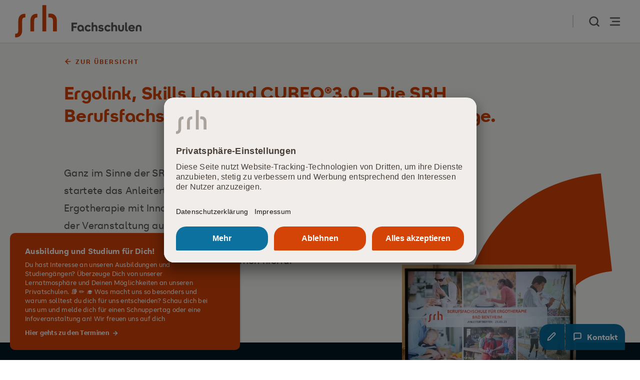

--- FILE ---
content_type: text/html; charset=utf-8
request_url: https://www.srh-fachschulen.de/news/srh-berufsfachschule-fuer-ergotherapie-geht-neue-wege
body_size: 67271
content:
<!DOCTYPE html>
<html lang="de">
<head>
    <meta charset="utf-8">

<!-- 
	build by analog digitalagentur

	This website is powered by TYPO3 - inspiring people to share!
	TYPO3 is a free open source Content Management Framework initially created by Kasper Skaarhoj and licensed under GNU/GPL.
	TYPO3 is copyright 1998-2026 of Kasper Skaarhoj. Extensions are copyright of their respective owners.
	Information and contribution at https://typo3.org/
-->


<title>Ergolink, Skills Lab und CUREO®3.0 – Die SRH Berufsfachschule für Ergotherapie geht neue Wege. | SRH Fachschulen</title>
<meta http-equiv="x-ua-compatible" content="IE=edge">
<meta name="generator" content="TYPO3 CMS">
<meta name="description" content="Ganz im Sinne der SRH Werte mutig &amp; konsequent, startete das Anleitertreffen der SRH Berufsfachschule für Ergotherapie mit Innovationsfreude. Dabei lag der Fokus der Veranstaltung auf der Vorstellung drei neuer spannender Projekte: Ergolink, Skills Lab und CUREO®3.0 - Virtual Therapy.  56 Teilnehmende kamen hierfür zusammen.">
<meta name="viewport" content="width=device-width, initial-scale=1">
<meta property="og:type" content="article">
<meta property="og:url" content="https://www.srh-fachschulen.de/news/srh-berufsfachschule-fuer-ergotherapie-geht-neue-wege">
<meta property="og:image" content="https://www.srh-fachschulen.de/fileadmin/_processed_/a/a/csm_IMG_20230324_074250_f2b25f12e9.jpg">
<meta property="og:image:width" content="1200">
<meta property="og:image:height" content="743">
<meta property="og:description" content="Ganz im Sinne der SRH Werte mutig &amp; konsequent, startete das Anleitertreffen der SRH Berufsfachschule für Ergotherapie mit Innovationsfreude. Dabei lag der Fokus der Veranstaltung auf der Vorstellung drei neuer spannender Projekte: Ergolink, Skills Lab und CUREO®3.0 - Virtual Therapy.  56 Teilnehmende kamen hierfür zusammen.">
<meta property="og:title" content="Ergolink, Skills Lab und CUREO®3.0 – Die SRH Berufsfachschule für Ergotherapie geht neue Wege.">
<meta name="twitter:card" content="summary">
<meta name="apple-mobile-web-app-capable" content="no">


<link rel="stylesheet" href="/_assets/3db396c377c43b4cbed454be5a82c06f/Css/Frontend.min.css?1761291204" media="all">
<style media="all">
@charset "UTF-8";img[data-iod-src]{width:100%;display:block;height:auto;opacity:0;transition:opacity .3s ease}img[data-iod-src].image-skeleton{opacity:1;transition:none}img[data-iod-src].iod-loaded{opacity:1}.image-skeleton{background:#ddd;overflow:hidden;position:relative}@keyframes loading{0%{left:-100%}to{left:100%}}.image-skeleton:before{content:"";display:block;position:absolute;top:0;bottom:0;left:0;right:0;background:linear-gradient(to right,transparent 0%,#e0e0e0 50%,transparent 100%);animation:loading 1.5s infinite}

</style>



<script src="/_assets/f3409dcb87dfd4c1bffec1fa31d9ead8/pp.js?1768467772" async="async" defer="defer"></script>


<link rel="icon" href="/_assets/f77ec809a49a1b10b27332f3e86390a2/Modules/Assets/Favicon/bildung/favicon.ico"><link rel="icon" href="/_assets/f77ec809a49a1b10b27332f3e86390a2/Modules/Assets/Favicon/bildung/icon.svg" type="image/svg+xml"><link rel="apple-touch-icon" href="/_assets/f77ec809a49a1b10b27332f3e86390a2/Modules/Assets/Favicon/bildung/apple-touch-icon.png"><link rel="manifest" href="/_assets/f77ec809a49a1b10b27332f3e86390a2/Modules/Assets/Favicon/bildung/manifest.webmanifest"><script id="usercentrics-cmp" src="https://app.usercentrics.eu/browser-ui/latest/loader.js" data-settings-id="D5_mBGKXOa-EGE" async></script><!-- Matomo Tag Manager -->
<script>
  var _mtm = window._mtm = window._mtm || [];
  _mtm.push({'mtm.startTime': (new Date().getTime()), 'event': 'mtm.Start'});
  (function() {
    var d=document, g=d.createElement('script'), s=d.getElementsByTagName('script')[0];
    g.async=true; g.src='https://www.srh.ovh/js/container_nWhoX8oY.js'; s.parentNode.insertBefore(g,s);
  })();
</script>
<!-- End Matomo Tag Manager -->


<meta name="google-site-verification" content="OwTsCJJuYYGjmPECfnIyNMtQUb6YuMhdImwx6ojqlRM" /><script type="text/plain" data-cookieconsent="statistics" data-usercentrics="Google Tag Manager" src="/_assets/a2dd88ef32f029cbf63847fcbe130f24/Js/googleAnalytics.js"></script>            <script type="text/javascript">
                document.addEventListener("DOMContentLoaded", function() {
                    window.addEventListener('CookiebotOnAccept', function (e) {
                        if (Cookiebot.consent.marketing) {
                            var Lux = LuxSingleton.getInstance();
                            Lux.optIn();
                        }
                    }, false);
                    window.addEventListener('CookiebotOnDecline', function(e) {
                        var Lux = LuxSingleton.getInstance();
                        Lux.optOut();
                    }, false);
                });
            </script>
<style class="tx_assetcollector">@charset "UTF-8";*,:after,:before{box-sizing:inherit}a,abbr,acronym,address,applet,article,aside,audio,b,big,blockquote,body,button,canvas,caption,center,cite,code,dd,del,details,dfn,div,dl,dt,em,embed,fieldset,figcaption,figure,footer,form,h1,h2,h3,h4,h5,h6,header,hgroup,html,i,iframe,img,ins,kbd,label,legend,li,main,mark,menu,nav,object,ol,output,p,picture,pre,q,ruby,s,samp,section,small,span,strike,strong,sub,summary,sup,svg,table,tbody,td,tfoot,th,thead,time,tr,tt,u,ul,var,video{font-size:inherit;margin:0;padding:0;border:0}mark{color:inherit}address{font-style:normal}li,ul{list-style:none}aside,footer,header,main{display:block}sub,sup{font-size:inherit;line-height:normal;top:0;bottom:0}a:active,a:focus,a:hover{cursor:pointer}img{display:block;border:0}svg:not(:root){overflow:hidden;width:100%;height:100%}button,input,select,textarea{font-family:inherit;font-size:100%;-webkit-appearance:none;-moz-appearance:none;appearance:none;border-radius:0}button:active,button:focus,button:hover{cursor:pointer}input[type=date]::-webkit-inner-spin-button,input[type=date]::-webkit-outer-spin-button,input[type=number]::-webkit-inner-spin-button,input[type=number]::-webkit-outer-spin-button,input[type=search]::-webkit-search-cancel-button,input[type=search]::-webkit-search-decoration{-webkit-appearance:none;-moz-appearance:none;appearance:none}input[type=search]{-webkit-appearance:textfield;-moz-appearance:textfield;appearance:textfield;box-sizing:content-box}button::-moz-focus-inner,input::-moz-focus-inner{border:0;padding:0}input::-webkit-input-placeholder,textarea::-webkit-input-placeholder{color:inherit;opacity:1}input:-moz-placeholder,input::-moz-placeholder,textarea:-moz-placeholder,textarea::-moz-placeholder{color:inherit;opacity:1}input:-ms-input-placeholder,textarea:-ms-input-placeholder{color:inherit;opacity:1}a,button,input[type=submit]{color:inherit;text-align:left;text-decoration:none;cursor:pointer;-webkit-user-select:none;-moz-user-select:none;user-select:none;background-color:transparent;border-radius:0;outline:0;touch-action:manipulation;overflow:visible;vertical-align:middle;-webkit-tap-highlight-color:rgba(0,0,0,0);-webkit-tap-highlight-color:transparent}a:disabled,button:disabled,input[type=submit]:disabled{cursor:not-allowed}@font-face{font-family:SRHText;font-weight:100;font-style:normal;src:url(/_assets/f77ec809a49a1b10b27332f3e86390a2/Assets/assets/SRHText_W_Lt-DC8tTmVY.woff2) format("woff2"),url(/_assets/f77ec809a49a1b10b27332f3e86390a2/Assets/assets/SRHText_W_Lt-e0lfJqTa.woff) format("woff");font-display:swap}@font-face{font-family:SRHText;font-weight:100;font-style:italic;src:url(/_assets/f77ec809a49a1b10b27332f3e86390a2/Assets/assets/SRHText_W_LtIt-IqLwkqms.woff2) format("woff2"),url(/_assets/f77ec809a49a1b10b27332f3e86390a2/Assets/assets/SRHText_W_LtIt-gokc_xUy.woff) format("woff");font-display:swap}@font-face{font-family:SRHText;font-weight:400;font-style:normal;src:url(/_assets/f77ec809a49a1b10b27332f3e86390a2/Assets/assets/SRHText_W_Rg-DoSdxd4L.woff2) format("woff2"),url(/_assets/f77ec809a49a1b10b27332f3e86390a2/Assets/assets/SRHText_W_Rg-B_T_CEcl.woff) format("woff");font-display:swap}@font-face{font-family:SRHText;font-weight:400;font-style:italic;src:url(/_assets/f77ec809a49a1b10b27332f3e86390a2/Assets/assets/SRHText_W_It-BjwTmvjC.woff2) format("woff2"),url(/_assets/f77ec809a49a1b10b27332f3e86390a2/Assets/assets/SRHText_W_It-CJbSqhpn.woff) format("woff");font-display:swap}@font-face{font-family:SRHText;font-weight:700;font-style:normal;src:url(/_assets/f77ec809a49a1b10b27332f3e86390a2/Assets/assets/SRHText_W_Bd-CthJMT-p.woff2) format("woff2"),url(/_assets/f77ec809a49a1b10b27332f3e86390a2/Assets/assets/SRHText_W_Bd-CfZXTSO8.woff) format("woff");font-display:swap}@font-face{font-family:SRHText;font-weight:700;font-style:italic;src:url(/_assets/f77ec809a49a1b10b27332f3e86390a2/Assets/assets/SRHText_W_BdIt-Bdoj3zRl.woff2) format("woff2"),url(/_assets/f77ec809a49a1b10b27332f3e86390a2/Assets/assets/SRHText_W_BdIt-BWWHaPdO.woff) format("woff");font-display:swap}@font-face{font-family:SRHHeadline;font-weight:100;font-style:normal;src:url(/_assets/f77ec809a49a1b10b27332f3e86390a2/Assets/assets/SRHHeadline_W_Lt-os0FYaEV.woff2) format("woff2"),url(/_assets/f77ec809a49a1b10b27332f3e86390a2/Assets/assets/SRHHeadline_W_Lt-B4WvkYv_.woff) format("woff");font-display:swap}@font-face{font-family:SRHHeadline;font-weight:400;font-style:normal;src:url(/_assets/f77ec809a49a1b10b27332f3e86390a2/Assets/assets/SRHHeadline_W_Rg-BwHW8CN2.woff2) format("woff2"),url(/_assets/f77ec809a49a1b10b27332f3e86390a2/Assets/assets/SRHHeadline_W_Rg-JwSxqgWM.woff) format("woff");font-display:swap}@font-face{font-family:SRHHeadline;font-weight:700;font-style:normal;src:url(/_assets/f77ec809a49a1b10b27332f3e86390a2/Assets/assets/SRHHeadline_W_Bd-B6rU30fH.woff2) format("woff2"),url(/_assets/f77ec809a49a1b10b27332f3e86390a2/Assets/assets/SRHHeadline_W_Bd-Cbx4kle0.woff) format("woff");font-display:swap}:root{--ff-text:"SRHText";--ff-headline:"SRHHeadline";--scrollbar:0;--border-radius10:10px;--border-radius20:20px;--basePadding:30px;--basePadding-small:15px;--gridGap:60px;--headerHeight:55px}@media (min-width:1000px){:root{--headerHeight:85px}}:root{--black:rgb(0,0,0);--white:rgb(255,255,255);--white_30:rgba(255,255,255,.3);--white_50:rgba(255,255,255,.5);--white_80:rgba(255,255,255,.8);--darkGrey:rgb(23,23,23);--warmGrey-darker:rgb(173,163,155);--warmGrey-darker_70:rgba(173,163,155,.3);--warmGrey:rgb(170,163,157);--warmGrey20:rgb(240,237,235);--warmGrey10:rgb(245,244,243);--grey:rgb(221,218,216);--warmDarkGrey:rgb(87,87,86);--warmDarkGrey-darker:rgb(71,75,77);--coldGrey:rgb(109,115,115);--greyNeutral:rgb(171,171,171)}:root{--primary:hsl(18,94%,45%);--primary_toned:hsl(14,100%,38%);--secondary:hsl(199,100%,30%);--secondary_toned:hsl(202deg,100%,25%);--secondary_95:hsla(199,100%,30%,.95);--secondary_50:hsla(199,100%,30%,.5);--accent_1:hsl(203,100%,7%);--accent_2:hsl(45,97%,55%);--accent_3:hsl(171,55%,46%);--accent_4:hsl(322,100%,40%);--flow1:hsl(17,100%,59%);--flow2:hsl(16,90%,55%);--flow3:hsl(15,82%,52%);--font:var(--warmDarkGrey);--font_reset:var(--warmDarkGrey);--headline:var(--font);--logoMain:var(--primary);--logoMeta:var(--font);--nav__global-bg:hsl(0deg 0% 100% / 80%);--nav__global-box:var(--accent_1);--nav__global-logo:#fff;--nav__global-color:#fff;--nav__global-main-link:#fff;--nav__global-hover:var(--primary_toned);--nav__global-link-active:#fff;--nav__global-link-list-active:var(--primary_toned);--nav__global-border:var(--coldGrey);--nav__global-navlist2:var(--warmGrey);--nav__global-accordion-hover:var(--primary_toned);--nav__global-accordion-arrow:#fff;--nav__global-accordion-arrow-hover:var(--primary);--stage_bar:var(--accent_1);--cm_abstract_bg-dark:var(--accent_1);--modal_highlight:var(--secondary);--modal_highlight_toned:var(--secondary_toned);--borderGrey:var(--grey);--batch-content:none;--scrollbar-track:var(--warmGrey10);--scrollbar-thumb:var(--warmGrey);--scrollbar-border-radius:0;--shoot1:cubic-bezier(.5,-.5,.21,1.5);--shoot2:cubic-bezier(.75,-.2,.25,1.25);--shoot3:cubic-bezier(.55,-.16,0,1.54);--cub1:cubic-bezier(.165,.84,.44,1);--cub2:cubic-bezier(.77,0,.175,1);--cub2_rev:cubic-bezier(.83,0,.245,1);--cub3:cubic-bezier(.19,1,.22,1);--slowOut1:cubic-bezier(.22,.005,0,1);--slowOut1_inv:cubic-bezier(1,0,.755,.78);--slowOut1_rev:cubic-bezier(1,0,.75,.78)}.logoMain{color:var(--logoMain)}.logoMeta{color:var(--logoMeta)}.bg-dark,body.white-color{background-color:var(--accent_1);color:#fff;--borderGrey:rgba(255,255,255,.4)}.bg-dark:not(.cm_quicklinks) a:hover .arrowlink__label,.bg-dark:not(.cm_quicklinks) a:hover .linkText,body.white-color:not(.cm_quicklinks) a:hover .arrowlink__label,body.white-color:not(.cm_quicklinks) a:hover .linkText{color:#fff}body.white-color{--font:#fff}.bg-grey{background-color:var(--warmGrey10)}.bg-primary{background-color:var(--primary)}.bg-accent{background-color:var(--accent_1)}.bg-secondary{background-color:var(--secondary)}:root{--education:hsl(18,94%,45%);--education-toned:hsl(14,100%,38%);--health:hsl(199,100%,30%);--health-toned:hsl(199,100%,23%);--servicepartner:#9d0c35;--servicepartner-toned:hsl(343,86%,36%);--emoticare:#b2cd05;--emoticare-toned:hsl(85,70%,38%);--fiveways:hsl(18,94%,45%);--fiveways-toned:hsl(14,100%,38%)}.bg-education{background-color:var(--education)}.bg-health{background-color:var(--health)}.bg-servicepartner{background-color:var(--servicepartner)}.bg---emoticare{background-color:var(----emoticare)}.bg---fiveways{background-color:var(fiveways)}span.highlight-servicepartner,span.highlight-education,span.highlight-health,span.highlight-emoticare,span.highlight-fiveways{display:inline!important}span.highlight-servicepartner,a.highlight-servicepartner{color:var(--servicepartner)!important}span.highlight-education,a.highlight-education{color:var(--education)!important}span.highlight-health,a.highlight-health{color:var(--health)!important}span.highlight-emoticare,a.highlight-emoticare{color:var(--emoticare)!important}span.highlight-fiveways,a.highlight-fiveways{color:var(fiveways)!important}.btn.highlight-education{background-color:var(--education)}.btn.highlight-education:before{background-color:var(--education)}.btn.highlight-education:hover{background-color:var(--education-toned)}.btn.highlight-education .btn__body{color:#fff}.btn.highlight-health{color:#fff;background-color:var(--health)}.btn.highlight-health:before{background-color:var(--health)}.btn.highlight-health:hover{color:#fff;background-color:var(--health-toned)}.btn.highlight-health .btn__body{color:#fff}.btn.highlight-servicepartner{color:#fff;background-color:var(--servicepartner)}.btn.highlight-servicepartner:before{background-color:var(--servicepartner)}.btn.highlight-servicepartner:hover{color:#fff;background-color:var(--servicepartner-toned)}.btn.highlight-servicepartner .btn__body{color:#fff}.btn.highlight-emoticare{color:#fff;background-color:var(--emoticare)}.btn.highlight-emoticare:before{background-color:var(--emoticare)}.btn.highlight-emoticare:hover{color:#fff;background-color:var(--emoticare-toned)}.btn.highlight-emoticare .btn__body{color:#fff}.btn.highlight-fiveways{color:#fff;background-color:var(--fiveways)}.btn.highlight-fiveways:before{background-color:var(--fiveways)}.btn.highlight-fiveways:hover{color:#fff;background-color:var(--fiveways-toned)}.btn.highlight-fiveways .btn__body{color:#fff}a[data-modal=modal].bg-health:before{background-color:var(--health)}a[data-modal=modal].bg-education:before{background-color:var(--education)}a[data-modal=modal].bg-servicepartner:before{background-color:var(--servicepartner)}a[data-modal=modal].bg-emoticare:before{background-color:var(--emoticare)}a[data-modal=modal].bg-fiveways:before{background-color:var(--fiveways)}.cm_media_modal.bg-education a[data-modal=modal]:before{background-color:var(--education)}.cm_media_modal.bg-health a[data-modal=modal]:before{background-color:var(--health)}.modal main.highlight-servicepartner .headline .mainline{color:var(--servicepartner)!important}.modal main.highlight-health .headline .mainline{color:var(--health)!important}.modal main.highlight-education .headline .mainline{color:var(--education)!important}.modal main.highlight-emoticare .headline .mainline{color:var(--emoticare)!important}.modal main.highlight-fiveways .headline .mainline{color:var(--fiveways)!important}body.holding.highlight-education .stage .headline,body.holding.highlight-education .modal .cm_copy__headline .headline *{color:var(--education)!important}body.holding.highlight-education .btn:not(:hover){background-color:var(--education)!important}body.holding.highlight-health .stage .headline,body.holding.highlight-health .modal .cm_copy__headline .headline *{color:var(--health)!important}body.holding.highlight-health .btn:not(:hover){background-color:var(--health)!important}body.holding.highlight-servicepartner .stage .headline,body.holding.highlight-servicepartner .modal .cm_copy__headline .headline *{color:var(--servicepartner)!important}body.holding.highlight-servicepartner .btn:not(:hover){background-color:var(--servicepartner)!important}body.karriere.highlight-education .stage .headline,body.karriere.highlight-education .modal .cm_copy__headline .headline *{color:var(--education)!important}body.karriere.highlight-education .btn:not(:hover){background-color:var(--education)!important}body.karriere.highlight-health .stage .headline,body.karriere.highlight-health .modal .cm_copy__headline .headline *{color:var(--health)!important}body.karriere.highlight-health .btn:not(:hover){background-color:var(--health)!important}body.karriere.highlight-servicepartner .stage .headline,body.karriere.highlight-servicepartner .modal .cm_copy__headline .headline *{color:var(--servicepartner)!important}body.karriere.highlight-servicepartner .btn:not(:hover){background-color:var(--servicepartner)!important}:root{--scrollBarSize:8px}:root{--xs:576px;--s:1000px;--m:1240px;--l:1400px;--xl:1640px;--xxl:2002px;--xxxl:2442px}body,html{min-width:320px;height:100%}html{font-size:15px;-webkit-tap-highlight-color:rgba(0,0,0,0);-webkit-tap-highlight-color:transparent;-webkit-text-size-adjust:100%;-moz-text-size-adjust:100%;text-size-adjust:100%;-webkit-font-smoothing:antialiased;-moz-osx-font-smoothing:grayscale;box-sizing:border-box}@media screen and (min-width:1000px){html{font-size:16px}}html.no-overflow{overflow-x:hidden!important;overflow-y:hidden!important;margin-right:var(--scrollbar)}::-moz-selection{background-color:#aaa39d1a}::selection{background-color:#aaa39d1a}body{position:relative;display:flex;flex-direction:column;min-height:100%;font-family:SRHText,sans-serif;letter-spacing:.3px;color:#575756;font-synthesis:none;text-rendering:optimizeLegibility;-webkit-font-smoothing:antialiased;-moz-osx-font-smoothing:grayscale;font-feature-settings:"liga","kern";-moz-font-feature-settings:"liga","kern";-webkit-overflow-scrolling:touch;overflow:hidden;overflow-y:auto}body::-webkit-scrollbar{width:var(--scrollBarSize);height:var(--scrollBarSize)}body::-webkit-scrollbar-track{background:var(--scrollbar-track);border-radius:var(--scrollbar-border-radius)}body::-webkit-scrollbar-thumb{background-color:var(--scrollbar-thumb);border-radius:var(--scrollbar-border-radius);border:none}body:focus{outline:none;border:var(--focus-outline-width) solid var(--focus-outline-color)}body:focus-visible{outline:none;border:none;--scrollbar-thumb:var(--primary_toned)}body{overflow-y:auto}body.touch a:hover,body.touch button:hover,body:not(.animate) a:hover,body:not(.animate) button:hover{transition:none!important;animation:none!important}body.touch a:hover *,body.touch button:hover *,body:not(.animate) a:hover *,body:not(.animate) button:hover *{transition:none!important;animation:none!important}body.touch::-webkit-scrollbar{width:unset!important;height:unset!important}body.touch::-webkit-scrollbar-track{background:unset!important}body.touch::-webkit-scrollbar-thumb{background-color:unset!important}body.touch select::-webkit-scrollbar,body.touch .modal__wrap::-webkit-scrollbar,body.touch .search__global__box::-webkit-scrollbar,body.touch .table-wrap .bodytext::-webkit-scrollbar,body.touch .nav__global__main::-webkit-scrollbar,body.touch .lm_slider__content::-webkit-scrollbar,body.touch .lm_slider .bodytext::-webkit-scrollbar{width:unset!important;height:unset!important}body.touch select::-webkit-scrollbar-track,body.touch .modal__wrap::-webkit-scrollbar-track,body.touch .search__global__box::-webkit-scrollbar-track,body.touch .table-wrap .bodytext::-webkit-scrollbar-track,body.touch .nav__global__main::-webkit-scrollbar-track,body.touch .lm_slider__content::-webkit-scrollbar-track,body.touch .lm_slider .bodytext::-webkit-scrollbar-track{background:unset!important}body.touch select::-webkit-scrollbar-thumb,body.touch .modal__wrap::-webkit-scrollbar-thumb,body.touch .search__global__box::-webkit-scrollbar-thumb,body.touch .table-wrap .bodytext::-webkit-scrollbar-thumb,body.touch .nav__global__main::-webkit-scrollbar-thumb,body.touch .lm_slider__content::-webkit-scrollbar-thumb,body.touch .lm_slider .bodytext::-webkit-scrollbar-thumb{background-color:unset!important}.page{flex:1}.pageBox{margin:0 auto;position:relative}@media (min-width:2442px){.pageBox{width:100%;max-width:2202px}}.contentBox{position:relative;z-index:15;margin:0 4%}@media (min-width:1000px){.contentBox{display:flex;flex-wrap:wrap;align-items:flex-start;max-width:100%;margin-left:10%;margin-right:10%}}@media (min-width:2002px){.contentBox{max-width:1602px!important;margin:0 auto}}.contentBox .contentBox.grid-2col{margin:0;max-width:100%!important;width:100%}.contentBox.grid-2col section{margin:0;background:none;padding:0}.contentBox.grid-2col section .pageBox,.contentBox.grid-2col section .contentBox{margin:0;padding:0;width:100%;max-width:100%}@media (min-width:1000px){.contentBox.grid-2col{display:grid;grid-column-gap:120px;grid-template-columns:calc(66.6666% - 120px) auto}.contentBox.grid-2col.grid-reverse{grid-template-columns:auto calc(66.6666% - 120px)}.contentBox.grid-2col{grid-template-rows:max-content max-content auto;grid-template-areas:"header header" "intro marginal" "copy marginal"}.contentBox.grid-2col .col-main{grid-area:intro}.contentBox.grid-2col .col-aside{grid-area:marginal}.contentBox.grid-2col .col-header{grid-area:header;display:inline-block}.contentBox.grid-2col .col-main,.contentBox.grid-2col .col-aside{overflow:clip;overflow-clip-margin:var(--focus-outline-width);max-width:100%;flex:1 0 100%}}@media (min-width:1000px) and (min-width:1000px){.contentBox.grid-2col .col-main,.contentBox.grid-2col .col-aside{flex:auto}}@media (min-width:1000px){.contentBox.grid-2col .col-main>*:first-child:not(.radio),.contentBox.grid-2col .col-aside>*:first-child:not(.radio){margin-top:0!important}.contentBox.grid-2col .col-header+*{margin-top:30px}.contentBox.grid-2col .col-header+.col-main+.col-aside{margin-top:30px}.contentBox.grid-2col .col-header+.col-main+.col-aside:empty{margin-top:0}.contentBox.grid-2col .col-header+.col-main+.col-aside *:first-child:not(.radio){margin-top:0!important}}@media (max-width:999px){.contentBox.grid-2col .col-main+.col-aside{margin-top:60px}.contentBox.grid-2col .col-main+.col-aside:empty{margin-top:0}}.contentBox.grid-2col .col-aside .headline+*{margin-top:30px}.contentBox.grid-2col .col-aside>*:not(:first-child){margin-top:60px;position:relative}@media (min-width:0px){.contentBox.grid-2col:not(.grid-headline) .col-main .headline:not(.headline--6),.contentBox.grid-2col:not(.grid-headline) .col-aside .headline:not(.headline--6){font-size:24px;line-height:30px}}.contentBox.grid-2col.grid-headline .headline{margin-bottom:0!important}.contentBox.grid-2col.grid-headline+*{margin-top:45px!important}@media (min-width:1000px){.contentBox.grid-2col.grid-headline+*{margin-top:60px!important}}.contentBox.grid-2col.grid-headline .col-main,.contentBox.grid-2col.grid-headline .col-aside{overflow:visible}.contentBox.grid-2col.grid-headline .col-aside{margin-top:0}@media (min-width:1000px){.contentBox.grid-2col.grid-headline .col-aside>*:first-child{margin-top:0}}.contentBox.grid-2col.grid-headline .col-aside .bodytext{margin-top:0}@media (min-width:1000px){.contentBox.grid-2col.grid-headline .col-aside{margin-top:0}}section.stage{overflow:hidden;position:relative;padding-top:85px!important;padding-bottom:60px!important;margin:0}@media (min-width:1000px){section.stage{padding-top:115px!important;padding-bottom:60px!important;margin:0}}section.stage--img{padding-top:0!important;padding-bottom:120px!important;margin:0}@media (min-width:1000px){.container_2_1 .contentBox.grid-2col{grid-template-columns:auto calc(66.6666% - 120px)}.container_2_1 .contentBox.grid-2col .col-main{grid-area:marginal}.container_2_1 .contentBox.grid-2col .col-aside{grid-area:intro}}.container .contentBox{display:block}@media (min-width:1000px){.container .contentBox .col-header+*{margin-top:60px}}.topline{line-height:18px;font-size:13px;font-family:var(--ff-text);font-weight:700;color:var(--primary_dark,var(--primary));text-transform:uppercase;letter-spacing:.1666666667em;text-wrap:balance}.topline+span{margin-top:15px}@media (min-width:1000px){.topline+span{margin-top:30px}}.headline{font-size:inherit;font-weight:700;line-height:inherit;-webkit-hyphens:auto;hyphens:auto;word-break:normal;line-break:auto;font-family:var(--ff-headline);color:var(--headline);transition:color .25s ease-out;text-wrap:balance}.headline>a{font-size:inherit;font-weight:inherit;font-family:inherit;color:var(--primary)}.headline>a:hover{color:var(--primary_toned)}.bg-dark .headline{color:#fff}.headline span{display:block}.headline+*{margin-top:30px}@media (min-width:1000px){.headline{max-width:745px}}@media (min-width:1240px){.headline{max-width:770px}}@media (min-width:1400px){.headline{max-width:874px}}@media (min-width:1640px){.headline{max-width:1024px}}@media (min-width:1880px){.headline{max-width:1070px}}.headline--1{font-size:36px;line-height:45px}@media (min-width:1000px){.headline--1{font-size:80px;line-height:90px}}.headline--2{font-size:28px;line-height:35px}@media (min-width:576px){.headline--2{font-size:36px;line-height:45px}}@media (min-width:1000px){.headline--2{font-size:54px;line-height:60px;-webkit-hyphens:manual;hyphens:manual}}.headline--3{font-size:28px;line-height:35px}@media (min-width:576px){.headline--3{font-size:36px;line-height:45px}}.headline--4{font-size:24px;line-height:30px}.headline--6{font-size:15px;line-height:28px;font-family:var(--ff-text)}@media (min-width:1000px){.headline--6{font-size:16px;line-height:28px}}.headline--small,.headline--long{font-size:24px;line-height:30px}@media (min-width:1000px){.headline--small,.headline--long{font-size:36px;line-height:45px}}.headline .bg-dark,.bg-secondary .headline{color:#fff}.bodytext,p{font-size:15px;line-height:28px}@media (min-width:1000px){.bodytext,p{font-size:18px;line-height:30px}}.bodytext a:not(.arrowlink).internal:after,.bodytext a:not(.arrowlink).external:after,.bodytext a:not(.arrowlink).download:after,p a:not(.arrowlink).internal:after,p a:not(.arrowlink).external:after,p a:not(.arrowlink).download:after{display:inline-block;flex:0 0 auto;height:1em;margin-left:.2em;position:relative;top:.2em;width:1em;background-size:100%;background-repeat:no-repeat;background-position:center}.bodytext a:not(.arrowlink).internal:after,.bodytext a:not(.arrowlink).external:after,p a:not(.arrowlink).internal:after,p a:not(.arrowlink).external:after{content:"";background-image:url([data-uri])}.bodytext a:not(.arrowlink).external:after,p a:not(.arrowlink).external:after{top:.1em;transform:rotate(-45deg)}.bodytext a:not(.arrowlink).download:after,p a:not(.arrowlink).download:after{top:.3em;width:1.25em;content:"";background-image:url([data-uri])}.bg-dark .headline .topline{color:var(--primary_light,var(--primary))}.bg-dark .bodytext a:hover,.bg-dark table a:hover,.bg-dark p a:hover,.bg-dark .bodytext a:hover .arrowlink__label,.bg-dark table a:hover .arrowlink__label,.bg-dark p a:hover .arrowlink__label{color:var(--primary)}.bodytext .headline,table td .headline{font-size:24px!important;line-height:30px!important;-webkit-hyphens:auto;hyphens:auto}.bodytext>*,table td>*{margin-top:30px}.bodytext>:first-child,table td>:first-child{margin-top:0}:root{--formWidth:250px}@media (max-width:575px){:root{--formWidth:100%}}form{max-width:100%}form+*{margin-top:60px}main button,main input,main select,main textarea{font-family:inherit;-webkit-appearance:none;-moz-appearance:none;appearance:none;color:var(--font);border:none}main input,main select,main textarea{font-size:100%;border-radius:0}main input:focus,main select:focus,main textarea:focus{border-radius:0}main select:focus-visible{--focus-bg:#fff;--focus-color:var(--font)}main textarea{-webkit-overflow-scrolling:touch;overflow:hidden;overflow-y:auto}main textarea::-webkit-scrollbar{width:0;height:0}main textarea::-webkit-scrollbar-track{background:transparent}main textarea::-webkit-scrollbar-thumb{background-color:transparent}main textarea{overflow:visible!important;height:110px;transition:all .15s linear!important}main textarea:focus-visible{box-shadow:inset 0 0 0 1px #fff;--focus-bg:#fff;--focus-color:var(--font)}main input[type=hidden]{height:0;overflow:hidden}main .btn-group.submit{position:relative;padding-bottom:40px}main .btn-group.submit:before,main .btn-group.submit:after{display:inline-block;font-size:14px;position:absolute;bottom:0;white-space:nowrap}main .btn-group.submit:before{content:"* ";color:var(--primary)}main .btn-group.submit:after{content:"Pflichtangaben";padding-left:1ch}html[lang=en] main .btn-group.submit:after,html[lang=en-us] main .btn-group.submit:after,html[lang=en-gb] main .btn-group.submit:after,html[lang=en-en] main .btn-group.submit:after{content:"Mandatory information"}main button[type=submit]{transition:color .15s ease;margin-top:15px;display:flex;align-items:center;min-height:50px;line-height:20px;padding:15px 20px;font-weight:700;color:#fff;background-color:var(--primary);border-radius:20px 20px 20px 2px;transition:background-color .15s ease}main button[type=submit]:hover{background:var(--primary_toned)}main input:not([type=checkbox]):not([type=radio]),main select,main textarea,main .control-label[for*=fileupload]+.input,main .control-label[for*=imageupload]+.input,main .form-label[for*=fileupload]+.input,main .form-label[for*=imageupload]+.input{position:relative;display:block;width:100%;flex:1 1 auto;padding:11px 20px;margin:0;font-family:inherit;font-size:16px;line-height:28px;color:inherit;text-align:left;resize:none;background:var(--warmGrey10);border:none;border-radius:10px;outline:0;box-shadow:inset 0 0 0 1px var(--warmGrey);transition:.15s linear;transition-property:box-shadow,color}@media (min-width:1000px){main input:not([type=checkbox]):not([type=radio]),main select,main textarea,main .control-label[for*=fileupload]+.input,main .control-label[for*=imageupload]+.input,main .form-label[for*=fileupload]+.input,main .form-label[for*=imageupload]+.input{padding:13.5px 30px}}main input:not([type=checkbox]):not([type=radio]):focus,main select:focus,main textarea:focus,main .control-label[for*=fileupload]+.input:focus,main .control-label[for*=imageupload]+.input:focus,main .form-label[for*=fileupload]+.input:focus,main .form-label[for*=imageupload]+.input:focus{border-radius:10px;box-shadow:inset 0 0 0 2px var(--warmGrey)}main input:not([type=checkbox]):not([type=radio]):focus-visible,main select:focus-visible,main textarea:focus-visible,main .control-label[for*=fileupload]+.input:focus-visible,main .control-label[for*=imageupload]+.input:focus-visible,main .form-label[for*=fileupload]+.input:focus-visible,main .form-label[for*=imageupload]+.input:focus-visible{box-shadow:inset 0 0 0 1px #fff;background-color:#fff;--focus-color:var(--font)}main input:not([type=checkbox]):not([type=radio]),main .control-label[for*=fileupload]+.input,main .control-label[for*=imageupload]+.input,main .form-label[for*=fileupload]+.input,main .form-label[for*=imageupload]+.input{overflow:hidden;text-overflow:ellipsis;white-space:nowrap}main input[type=date]{max-width:var(--formWidth)}main select{background-image:url("data:image/svg+xml,%3csvg%20xmlns='http://www.w3.org/2000/svg'%20width='24'%20height='24'%20viewBox='0%200%2024%2024'%20fill='none'%20stroke='%23aaa39d'%20stroke-width='2'%20stroke-linecap='round'%20stroke-linejoin='round'%3e%3cpolyline%20points='6%209%2012%2015%2018%209'%3e%3c/polyline%3e%3c/svg%3e");background-repeat:no-repeat;background-position:right 15px center;padding-right:45px}main .form-group{display:flex;flex-direction:row;flex-flow:row wrap}main .form-group:not(:first-child){margin-top:20px}main .form-group+*:not(.form-group){margin-top:20px}main .form-group>*{flex:1 0 100%}main .form-group.has-error .error.help-block{display:inline-block;font-size:12px;color:var(--primary);padding-left:10px}main .input .inputs-list{margin-top:0}main .input .inputs-list .form-group{display:flex;flex-direction:row;flex-wrap:wrap}main .input .inputs-list .form-group>*{flex:1 0 100%;margin-top:15px}@media (min-width:1000px){main .input .inputs-list .form-group>*{flex:0 1 auto}}@media (min-width:1000px){main .input .inputs-list .form-group>*:not(:last-child){margin-right:60px}}main .input.checkbox .inputs-list{display:flex;flex-direction:row;flex-wrap:wrap}main .input.checkbox .inputs-list .form-check{flex:1 0 100%}main .input.checkbox .inputs-list .form-check:not(:first-child){margin-top:15px}@media (min-width:1000px){main .input.checkbox .inputs-list .form-check{flex:0 1 auto!important}main .input.checkbox .inputs-list .form-check:not(:first-child){margin-top:0;margin-left:30px}}@media (min-width:1000px) and (min-width:1000px){main .input.checkbox .inputs-list .form-check:not(:first-child){margin-left:60px}}main .control-label,main .form-label{flex:1 0 100%;display:block;-webkit-user-select:none;-moz-user-select:none;user-select:none;margin:0 10px 5px;font-size:14px;line-height:28px}main .control-label .required,main .form-label .required{color:var(--primary)}main .control-label[for*=singleselect],main .control-label[for*=multiselect],main .form-label[for*=singleselect],main .form-label[for*=multiselect]{margin-bottom:15px}main .control-label[for*=singleselect]+.input,main .control-label[for*=multiselect]+.input,main .form-label[for*=singleselect]+.input,main .form-label[for*=multiselect]+.input{flex:0 1 100%;position:relative;cursor:pointer}main .control-label[for*=singleselect]+.input select,main .control-label[for*=multiselect]+.input select,main .form-label[for*=singleselect]+.input select,main .form-label[for*=multiselect]+.input select{padding:10px;width:100%;max-width:100%;-webkit-overflow-scrolling:touch;overflow:hidden;overflow-y:auto}main .control-label[for*=singleselect]+.input select::-webkit-scrollbar,main .control-label[for*=multiselect]+.input select::-webkit-scrollbar,main .form-label[for*=singleselect]+.input select::-webkit-scrollbar,main .form-label[for*=multiselect]+.input select::-webkit-scrollbar{width:var(--scrollBarSize);height:var(--scrollBarSize)}main .control-label[for*=singleselect]+.input select::-webkit-scrollbar-track,main .control-label[for*=multiselect]+.input select::-webkit-scrollbar-track,main .form-label[for*=singleselect]+.input select::-webkit-scrollbar-track,main .form-label[for*=multiselect]+.input select::-webkit-scrollbar-track{background:var(--scrollbar-track);border-radius:var(--scrollbar-border-radius)}main .control-label[for*=singleselect]+.input select::-webkit-scrollbar-thumb,main .control-label[for*=multiselect]+.input select::-webkit-scrollbar-thumb,main .form-label[for*=singleselect]+.input select::-webkit-scrollbar-thumb,main .form-label[for*=multiselect]+.input select::-webkit-scrollbar-thumb{background-color:var(--scrollbar-thumb);border-radius:var(--scrollbar-border-radius);border:none}main .control-label[for*=singleselect]+.input select:focus,main .control-label[for*=multiselect]+.input select:focus,main .form-label[for*=singleselect]+.input select:focus,main .form-label[for*=multiselect]+.input select:focus{outline:none;border:var(--focus-outline-width) solid var(--focus-outline-color)}main .control-label[for*=singleselect]+.input select:focus-visible,main .control-label[for*=multiselect]+.input select:focus-visible,main .form-label[for*=singleselect]+.input select:focus-visible,main .form-label[for*=multiselect]+.input select:focus-visible{outline:none;border:none;--scrollbar-thumb:var(--primary_toned)}main .control-label[for*=singleselect]+.input select,main .control-label[for*=multiselect]+.input select,main .form-label[for*=singleselect]+.input select,main .form-label[for*=multiselect]+.input select{--scrollBarSize:6px}main .control-label[for*=singleselect]+.input select option,main .control-label[for*=multiselect]+.input select option,main .form-label[for*=singleselect]+.input select option,main .form-label[for*=multiselect]+.input select option{cursor:pointer;padding:5px;transition:background-color .25s ease-out}main .control-label[for*=singleselect]+.input select option:hover,main .control-label[for*=multiselect]+.input select option:hover,main .form-label[for*=singleselect]+.input select option:hover,main .form-label[for*=multiselect]+.input select option:hover{background:var(--warmGrey10)}main .control-label[for*=multiselect]+.input,main .form-label[for*=multiselect]+.input{overflow:hidden;border-radius:10px}main .control-label[for*=multiselect]+.input:before,main .form-label[for*=multiselect]+.input:before{pointer-events:none;content:"";position:absolute;z-index:10;width:100%;height:100%;left:0;top:0;border-radius:10px;box-shadow:inset 0 0 0 1px var(--warmGrey)}main .control-label[for*=multiselect]+.input select,main .form-label[for*=multiselect]+.input select{background-image:none;box-shadow:none}main .control-label[for*=fileupload]+.input,main .control-label[for*=imageupload]+.input,main .form-label[for*=fileupload]+.input,main .form-label[for*=imageupload]+.input{position:relative;padding:0;display:flex;align-items:center;max-width:var(--formWidth);overflow:visible}main .control-label[for*=fileupload]+.input:before,main .control-label[for*=fileupload]+.input:after,main .control-label[for*=imageupload]+.input:before,main .control-label[for*=imageupload]+.input:after,main .form-label[for*=fileupload]+.input:before,main .form-label[for*=fileupload]+.input:after,main .form-label[for*=imageupload]+.input:before,main .form-label[for*=imageupload]+.input:after{position:absolute;top:50%;transform:translateY(-50%);pointer-events:none;z-index:1}main .control-label[for*=fileupload]+.input:before,main .control-label[for*=imageupload]+.input:before,main .form-label[for*=fileupload]+.input:before,main .form-label[for*=imageupload]+.input:before{content:"";background-color:var(--primary);width:20px;height:20px;margin-left:15px;-webkit-mask-image:url([data-uri]);mask-image:url([data-uri]);-webkit-mask-size:100%;mask-size:100%}main .control-label[for*=fileupload]+.input.has-data,main .control-label[for*=imageupload]+.input.has-data,main .form-label[for*=fileupload]+.input.has-data,main .form-label[for*=imageupload]+.input.has-data{font-weight:700}main .control-label[for*=fileupload]+.input.has-data:before,main .control-label[for*=imageupload]+.input.has-data:before,main .form-label[for*=fileupload]+.input.has-data:before,main .form-label[for*=imageupload]+.input.has-data:before{-webkit-mask-image:url([data-uri]);mask-image:url([data-uri])}main .control-label[for*=fileupload]+.input:after,main .control-label[for*=imageupload]+.input:after,main .form-label[for*=fileupload]+.input:after,main .form-label[for*=imageupload]+.input:after{content:attr(data-filename);margin-left:50px;overflow:hidden;text-overflow:ellipsis;max-width:240px}main .control-label[for*=fileupload]+.input input,main .control-label[for*=imageupload]+.input input,main .form-label[for*=fileupload]+.input input,main .form-label[for*=imageupload]+.input input{opacity:0;position:relative;z-index:10}main .control-label[for*=fileupload]+.input .error.help-block,main .control-label[for*=imageupload]+.input .error.help-block,main .form-label[for*=fileupload]+.input .error.help-block,main .form-label[for*=imageupload]+.input .error.help-block{display:block;position:absolute;transform:translate(100%);line-height:1.45;width:100%;white-space:normal;z-index:10000;max-width:300px;font-size:0}main .control-label[for*=fileupload]+.input .error.help-block:after,main .control-label[for*=imageupload]+.input .error.help-block:after,main .form-label[for*=fileupload]+.input .error.help-block:after,main .form-label[for*=imageupload]+.input .error.help-block:after{content:"Max Filesize:10mb";font-size:16px;font-weight:700;color:inherit}main .control-label[for*=fileupload]+.input [id*=-preview],main .control-label[for*=imageupload]+.input [id*=-preview],main .form-label[for*=fileupload]+.input [id*=-preview],main .form-label[for*=imageupload]+.input [id*=-preview]{position:relative;z-index:10;margin-left:15px;background-color:var(--warmGrey10)}main .radio,main .checkbox,main .form-check{line-height:1}main .radio label,main .checkbox label,main .form-check label{display:flex;cursor:pointer;align-items:flex-start}main .radio label:hover input,main .checkbox label:hover input,main .form-check label:hover input{border:2px solid currentColor}main .radio input,main .checkbox input,main .form-check input{color:var(--coldGrey);margin:0;cursor:pointer;display:inline-flex;flex:0 0 auto;align-items:center;justify-content:center;width:20px;height:20px;background:transparent;background-clip:padding-box;border:1px solid currentColor;transition:all .15s linear}main .radio input:before,main .checkbox input:before,main .form-check input:before{display:block;width:10px;height:10px;content:"";background-color:currentColor;opacity:0;transition:.15s linear;transition-property:background-color,opacity}main .radio input:checked,main .checkbox input:checked,main .form-check input:checked{border:2px solid currentColor}main .radio input:checked:before,main .checkbox input:checked:before,main .form-check input:checked:before{opacity:1}main .radio input+span,main .checkbox input+span,main .form-check input+span{padding-left:20px;display:flex;align-items:center;flex-wrap:wrap;margin-top:.1em}main .radio input+span,main .radio input+span a,main .checkbox input+span,main .checkbox input+span a,main .form-check input+span,main .form-check input+span a{line-height:1.15;font-size:14px}main .radio input+span a,main .checkbox input+span a,main .form-check input+span a{color:var(--darkGrey);text-decoration:underline;text-underline-offset:2px;vertical-align:baseline;padding-left:0;transition:color .25s ease-out}main .radio input+span a:hover,main .checkbox input+span a:hover,main .form-check input+span a:hover{color:var(--primary)}main .form-check{display:flex;align-items:flex-start;flex-wrap:wrap}main .form-check .form-check-label{display:flex;cursor:pointer;align-items:flex-start;margin-left:20px;margin-top:.1em}main .form-check .form-check-label span{display:flex;align-items:center;flex-wrap:wrap;line-height:1.15;font-size:14px}main .form-check .form-check-label span a{color:var(--darkGrey);text-decoration:underline;text-underline-offset:2px;vertical-align:baseline;padding-left:0;transition:color .25s ease-out}main .form-check .form-check-label span a:hover{color:var(--primary)}main .form-check .form-check-label+div{flex:1 0 100%}main .form-check:hover input{border:2px solid currentColor}main .radio,main .form-check input[type=radio]{flex:0 1 auto}main .radio input[type=radio],main .form-check input[type=radio]{border-radius:50%}main .radio input[type=radio]:before,main .form-check input[type=radio]:before{border-radius:50%}main .radio input[type=radio]+span,main .form-check input[type=radio]+span{font-size:16px}main .form-check input[type=radio]~.form-check-label span{font-size:16px}main .checkbox input[type=checkbox]:before{width:calc(100% - 5px);height:calc(100% - 5px);-webkit-mask-image:url([data-uri]);mask-image:url([data-uri]);background-repeat:no-repeat;background-position:center;background-color:#fff}main .checkbox input[type=checkbox]:checked{background-color:currentColor}main .bg-dark input:not([type=checkbox]):not([type=radio]),main .bg-dark textarea,main .bg-dark select,main .bg-dark .control-label[for*=fileupload]+.input,main .bg-dark .control-label[for*=imageupload]+.input,main .bg-dark .form-label[for*=fileupload]+.input,main .bg-dark .form-label[for*=imageupload]+.input{background-color:#ffffff26!important;box-shadow:inset 0 0 0 1px #fff}main .bg-dark select{background-image:url("data:image/svg+xml,%3csvg%20xmlns='http://www.w3.org/2000/svg'%20width='24'%20height='24'%20viewBox='0%200%2024%2024'%20fill='none'%20stroke='%23fff'%20stroke-width='2'%20stroke-linecap='round'%20stroke-linejoin='round'%3e%3cpolyline%20points='6%209%2012%2015%2018%209'%3e%3c/polyline%3e%3c/svg%3e")}main .bg-dark .checkbox input,main .bg-dark .radio input{color:#fff;background:#ffffff4d}main .bg-dark .checkbox input[type=checkbox]:checked{background:#fff}main .bg-dark .checkbox input[type=checkbox]:checked:before{background-color:var(--accent_1)}.input--hidden{margin:0;outline:0;-webkit-appearance:none;-moz-appearance:none;appearance:none;position:absolute;width:1px;height:1px;padding:0;overflow:hidden;clip:rect(0,0,0,0);white-space:nowrap;border:0;clip-path:inset(50%)}.toggleBox:not(:first-child){margin-top:15px}.toggle{display:flex;flex-wrap:wrap;cursor:pointer}.toggle__track{position:relative;flex:0 0 auto;width:35px;height:20px;border-radius:10px;background-color:var(--warmGrey);transition:.15s linear;transition-property:box-shadow,background-color}.toggle__thumb{position:absolute;display:inline-flex;align-items:center;justify-content:center;background-color:#fff;top:0;left:0;width:20px;height:20px;content:"";border-radius:10px;box-shadow:0 0 2px #17171726;transition:transform .25s cubic-bezier(.645,.045,.355,1),background-color .25s linear,opacity .25s linear}.toggle__thumb .svg-icon{position:absolute;line-height:18px;width:14px;height:14px;top:3px;left:3px;opacity:0;transform:scale(0);transition:.15s linear;transition-property:opacity,transform}.toggle__text{display:flex;flex:1 1 auto;-webkit-user-select:none;-moz-user-select:none;user-select:none;margin-top:-4px;font-weight:700;padding-left:15px;line-height:28px;font-size:15px}@media (min-width:1000px){.toggle__text{font-size:16px}}.toggle__text a.has--icon{margin-left:7px;display:flex;align-items:center;min-height:0;line-height:inherit}.toggle__text a.has--icon .svg-icon{display:inline-block;width:20px;height:20px}.toggle__message{flex:1 0 100%;padding-left:50px;line-height:18px;font-size:12px;margin-top:5px}.toggle input:checked~.toggle__track{background-color:var(--font)}.toggle input:checked~.toggle__track .toggle__thumb{opacity:1;transform:translate(15px)}.toggle input:checked~.toggle__track .toggle__thumb .svg-icon{opacity:1;transform:scale(1)}.bg-dark .toggle__track{background-color:#ada39b4d}.bg-dark .toggle__thumb{color:var(--primary)}.bg-dark .toggle input:checked~.toggle__track{background-color:var(--primary)}.bg-dark .toggle input:checked~.toggle__track .toggle__thumb{opacity:1;transform:translate(15px)}.bg-dark .toggle input:checked~.toggle__track .toggle__thumb .svg-icon{opacity:1;transform:scale(1)}main .input.checkbox.no-flex .inputs-list .form-check{flex:1 0 100%!important;margin-top:1em}main .input.checkbox.no-flex .inputs-list .form-check+.form-check{margin-left:0}main .input.checkbox .add-on.form-check-label input.add-on+span{display:inline-block}main .input.checkbox .add-on.form-check-label input.add-on+span span{display:inline-block}main .input.checkbox .add-on.form-check-label+div>a{display:inline-block;margin-left:60px;font-size:14px;text-decoration:underline;text-underline-offset:4px;--focus-outline-width:2px}main .input.checkbox .add-on.form-check-label+div>a:hover{color:var(--primary)}.smallform{overflow:visible}.smallform .row{display:flex;gap:1rem;padding-right:1px}.smallform .col-6{flex:1;box-sizing:border-box}.smallform .required{display:none}.smallform *+.row{margin-top:1rem}.header{position:fixed;z-index:1005;width:100%;height:55px;padding:0 15px;top:0;color:currentColor}@media (min-width:1000px){.header{height:85px;padding:0 30px}}.header__box{flex:0 0 auto;display:flex;height:100%;justify-content:space-between;align-items:center;color:currentColor}@media (min-width:2442px){.header__box{max-width:2202px;margin:0 auto}}@media (min-width:1000px){.header__logo{position:relative;display:flex;align-items:center;width:100%;height:100%}}.header__logo a{display:flex;color:currentColor}.header__logo svg{height:35px;width:auto}@media (min-width:1000px){.header__logo svg{height:65px}}.header__nav{height:100%;flex:1 0 auto;display:flex}.header__nav ul{display:flex;flex-flow:row wrap;justify-content:flex-end;margin-left:auto;overflow:hidden;position:relative;height:100%}.header__nav ul li{font-size:18px;line-height:30px}.header__nav ul li a{display:none}@media (min-width:1000px){.header__nav ul li a{display:flex}}.header__nav ul li a{height:100%;align-items:center;line-height:20px;font-family:var(--ff-headline);font-size:20px;margin:0 15px}.header__nav ul li a span{display:block;padding:5px 0;border-bottom:2px solid transparent;border-top:2px solid transparent;transition:border-color .15s linear}.header__nav ul li a:hover span{border-bottom-color:currentColor}.header__nav--left{flex:1 1 auto;margin-right:15px}.header__nav--right{flex:0 0 auto}.header__nav--right li{display:flex}.header__nav--right li:first-child{margin-left:0}.header__nav--right li:first-child:before{display:block;width:2px;height:25px;background-color:currentColor;opacity:.25;margin:auto 30px auto 0}.header__nav--right li.m-extra .icon{display:flex;height:auto;width:40px}.header__nav--right li.m-extra .icon svg{width:100%;height:100%}.header__nav--right li.m-extra:before{margin-right:20px}.header__nav--right li.m-extra:after{content:"";display:block;width:2px;height:25px;background-color:currentColor;opacity:.25;margin:auto 30px auto 19px}.header__nav--right li.m-lang+li{margin-left:15px}.header__nav--right li.m-nav:first-child:before,.header__nav--right li.m-search:first-child:before{margin-right:23px}.header__nav--right li.m-logout a{display:flex;justify-content:center;align-items:center;width:40px;height:auto;margin:0}.header__nav--right li.m-logout a span{padding:0;border:none}.header__nav--right button{display:flex;justify-content:center;align-items:center}.header__nav--right .linkItem{margin:0}.header__nav--right .linkItem a{margin:0;display:flex}.header__nav--right .iconItem button{width:40px}.header__nav--right .icon{display:inline-block;width:24px;height:24px}.header__nav--right .icon svg{width:24px;height:24px}.header__nav.long ul.header__nav--left li a{display:none}@media (min-width:1400px){.header__nav.long ul.header__nav--left li a{display:flex}}.header__nav.long-xl ul.header__nav--left li a{display:none}@media (min-width:1640px){.header__nav.long-xl ul.header__nav--left li a{display:flex}}.header a[href]:not(.skip-link):not(.btn):focus-visible,.header area[href]:focus-visible,.header input:not([disabled]):not([type=hidden]):focus-visible,.header select:not([disabled]):focus-visible,.header textarea:not([disabled]):focus-visible,.header button:not([disabled]):not(.btn):focus-visible,.header [tabindex]:not([tabindex="-1"]):not(.skip-link):focus-visible,.header [contenteditable]:focus-visible{--focus-bg:transparent;outline:none!important;color:var(--font)!important;border:var(--focus-outline-width) solid var(--focus-outline-color);padding:5px}.header a[href]:not(.skip-link):not(.btn):focus-visible .logoMain,.header area[href]:focus-visible .logoMain,.header input:not([disabled]):not([type=hidden]):focus-visible .logoMain,.header select:not([disabled]):focus-visible .logoMain,.header textarea:not([disabled]):focus-visible .logoMain,.header button:not([disabled]):not(.btn):focus-visible .logoMain,.header [tabindex]:not([tabindex="-1"]):not(.skip-link):focus-visible .logoMain,.header [contenteditable]:focus-visible .logoMain{color:var(--primary_toned)!important}.header a[href]:not(.skip-link):not(.btn):focus-visible,.header area[href]:focus-visible,.header input:not([disabled]):not([type=hidden]):focus-visible,.header select:not([disabled]):focus-visible,.header textarea:not([disabled]):focus-visible,.header button:not([disabled]):not(.btn):focus-visible,.header [tabindex]:not([tabindex="-1"]):not(.skip-link):focus-visible,.header [contenteditable]:focus-visible{--logoMeta:currentColor}.header a[href]:not(.skip-link):not(.btn):focus-visible *,.header area[href]:focus-visible *,.header input:not([disabled]):not([type=hidden]):focus-visible *,.header select:not([disabled]):focus-visible *,.header textarea:not([disabled]):focus-visible *,.header button:not([disabled]):not(.btn):focus-visible *,.header [tabindex]:not([tabindex="-1"]):not(.skip-link):focus-visible *,.header [contenteditable]:focus-visible *{color:currentColor!important;background-color:transparent!important;outline:none!important;stroke:currentColor!important}@media (min-width:1000px){.header__nav--left+.header__nav--right li:first-child:before{content:""}}.header{background-color:#fffffff2;border-bottom-color:#0000000d;box-shadow:1px 1px 1px 1px #0000000d;color:var(--warmDarkGrey);will-change:color,background-color,transform;transition:color .25s linear .4s,background-color .25s linear .4s,transform .4s ease;transition-delay:0s}.header .logoMain,.header .logoMeta{transition:fill .25s,color .25s}.header .logoMain{color:var(--primary)}.header .logoMeta{color:var(--warmDarkGrey)}body.scrollDown .header,body.atBottom .header{transform:translateY(-100%)}body.atTop .header,body.atBottom.atTop .header,body.scrollUp.atBottom .header{transform:none!important}:root{--sectionMargin:60px}@media (min-width:576px){:root{--sectionMargin:90px}}@media (min-width:1000px){:root{--sectionMargin:120px}}section,.section{margin-top:60px}@media (min-width:576px){section,.section{margin-top:90px}}@media (min-width:1000px){section,.section{margin-top:120px}}section.reducemargin,.section.reducemargin{margin-top:0!important}section.reducemargin.no-background:not(.cm_teasergrid),.section.reducemargin.no-background:not(.cm_teasergrid){padding:30px 0}@media (min-width:1000px){section.reducemargin.no-background:not(.cm_teasergrid),.section.reducemargin.no-background:not(.cm_teasergrid){padding:60px 0}}section.doublemargin,.section.doublemargin{margin-top:180px}@media (min-width:1000px){section.doublemargin,.section.doublemargin{margin-top:240px}}section,.section{padding:0;position:relative}section[class*=bg-],.section[class*=bg-]{margin-top:0;padding:30px 0}@media (min-width:1000px){section[class*=bg-],.section[class*=bg-]{padding:60px 0;margin-top:0}}section.bg-dark,.section.bg-dark{--font:#fff;--darkGrey:#fff}section:not([class*=bg-])+section[class*=bg-],.section:not([class*=bg-])+section[class*=bg-]{margin-top:60px}@media (min-width:576px){section:not([class*=bg-])+section[class*=bg-],.section:not([class*=bg-])+section[class*=bg-]{margin-top:90px}}@media (min-width:1000px){section:not([class*=bg-])+section[class*=bg-],.section:not([class*=bg-])+section[class*=bg-]{margin-top:120px}}section:not([class*=bg-])+section[class*=bg-].reducemargin,.section:not([class*=bg-])+section[class*=bg-].reducemargin{margin-top:0!important}section:not([class*=bg-])+section[class*=bg-].reducemargin.no-background:not(.cm_teasergrid),.section:not([class*=bg-])+section[class*=bg-].reducemargin.no-background:not(.cm_teasergrid){padding:30px 0}@media (min-width:1000px){section:not([class*=bg-])+section[class*=bg-].reducemargin.no-background:not(.cm_teasergrid),.section:not([class*=bg-])+section[class*=bg-].reducemargin.no-background:not(.cm_teasergrid){padding:60px 0}}section:not([class*=bg-])+section[class*=bg-].doublemargin,.section:not([class*=bg-])+section[class*=bg-].doublemargin{margin-top:180px}@media (min-width:1000px){section:not([class*=bg-])+section[class*=bg-].doublemargin,.section:not([class*=bg-])+section[class*=bg-].doublemargin{margin-top:240px}}section.fullwidth,.section.fullwidth{margin-left:0;margin-right:0}section.fullwidth .pageBox,.section.fullwidth .pageBox{max-width:100%}section.fullwidth .contentBox:not(.grid-2col),.section.fullwidth .contentBox:not(.grid-2col){margin-left:10%;margin-right:10%}.stage-wrap section{margin-top:0!important}.stage,.cm_stage{margin-top:0!important}.footer{margin-top:60px}@media (min-width:576px){.footer{margin-top:90px}}@media (min-width:1000px){.footer{margin-top:120px}}.footer .title{font-weight:700;font-size:15px;line-height:28px;color:var(--darkGrey);display:flex;align-items:center;cursor:pointer}@media (min-width:1000px){.footer .title{cursor:auto;font-size:16px}.footer .title .accordion__icon{display:none}}@media (min-width:1640px){.footer .title{font-size:18px;line-height:23px}}@media (max-width:999px){.footer .title{padding-top:0;padding-bottom:30px}}.footer__box{margin:0 auto}.footer__tabs{flex:1;display:flex;flex-direction:column;flex-wrap:wrap}@media (min-width:1000px){.footer__tabs{flex-direction:row;justify-content:space-between}}@media (min-width:1000px){.footer__tab,.footer__contact{flex:1;max-width:33.33334%}.footer__tab *,.footer__contact *{max-width:100%!important}}@media (min-width:1000px){.footer__tab__block,.footer__contact__block{flex:1 0 100%}.footer__tab__block p,.footer__contact__block p{margin-top:30px;font-size:16px}}@media (min-width:1000px) and (min-width:1640px){.footer__tab__block p,.footer__contact__block p{font-size:18px}}.footer__tab__block:not(:last-child),.footer__contact__block:not(:last-child){margin-bottom:45px}@media (max-width:999px){.footer__tab__block:not(:last-child),.footer__contact__block:not(:last-child){margin-bottom:0}}.footer__contact{max-width:100%}@media (max-width:999px){.footer__tab .title{padding:30px 0;border-top:1px solid rgba(109,115,115,.3)}}@media (max-width:999px){.footer__tab{order:4}.footer__tab:first-child{margin-top:30px}}@media (min-width:1000px){.footer__tab+.divider+.footer__contact{max-width:33.33334%}.footer__tab+.divider+.footer__contact>*{max-width:100%}}.footer .list{padding:15px 15px 0 0}@media (max-width:999px){.footer .list.navlist{padding-bottom:30px;padding-top:0}}.footer .list.navlist .linkItem .link{flex-wrap:nowrap}.footer__contactcontent{max-width:none}@media (max-width:999px){.footer__contactcontent .footer__contact__block:last-child{margin-top:30px}}@media (min-width:1000px){.footer__tabcontent .accordion__contentBox{overflow:visible!important}.footer__tabcontent.accordion:not(.is-expanded) .accordion__contentBox{opacity:1!important;max-height:none!important}}.footer__tabcontent ul li:not(:first-child){margin-top:15px}.footer__tabcontent ul li a:hover{color:var(--primary_toned)}.footer__contact{order:1}@media (min-width:1000px){.footer__contact{order:1}}.footer__contact a:hover{color:var(--primary_toned)}.footer__top{background-color:var(--warmGrey10);padding:60px 0 45px}@media (min-width:1000px){.footer__top{padding:60px 0}}.footer .divider{width:100%;border:0;margin-top:0;margin-bottom:0}@media (min-width:1000px){.footer .divider{display:none}}.footer__bottom{background-color:var(--primary);padding-top:60px;padding-bottom:30px;color:#fff}@media (min-width:1000px){.footer__bottom{padding-top:30px;padding-bottom:30px}}@media (min-width:1000px){.footer__bottom>.contentBox{display:flex;flex-direction:row-reverse;justify-content:space-between}}.footer__social{margin-bottom:60px;display:flex;flex-wrap:wrap;flex:1 0 100%}@media (min-width:1000px){.footer__social .link{margin-bottom:15px}}.footer__social .link:hover svg{animation:pulse .9s cubic-bezier(.5,1,.89,1) both}.footer__social .link:not(:last-child){margin-right:25px}@media (min-width:1000px){.footer__social{flex:1;line-height:18px}}.footer__social .icon{display:block;width:25px;height:25px}.footer__web{font-size:14px;line-height:1.5}@media (min-width:1000px){.footer__web{flex:2;line-height:18px}}.footer__web .copyright,.footer__web .link{font-size:14px;line-height:1.5}.footer__bottom_nav{background-color:var(--primary);color:#fff;font-size:12px;line-height:35px;padding-bottom:60px}@media (min-width:1000px){.footer__bottom_nav{padding-bottom:0}}.footer__bottom_nav .contentBox{text-wrap:balance}.footer__bottom_nav .copyright,.footer__bottom_nav .link{display:inline-block;vertical-align:bottom;margin-right:20px;font-size:14px;line-height:1.5}@media (min-width:1000px){.footer__bottom_nav .copyright,.footer__bottom_nav .link{margin-right:30px}}.footer__bottom_nav .link:hover .linkText{text-decoration:underline;text-underline-offset:2px}.footer__logo{position:relative;display:flex;align-items:center;width:100%;height:100%;margin-bottom:30px;line-height:1}.footer__logo img,.footer__logo svg{height:45px;width:auto}@media (min-width:1000px){.footer__logo img,.footer__logo svg{height:60px}}.footer__logo .logoMain,.footer__logo .logoMeta{--logoMain:#fff;--logoMeta:#fff}.footer.no-tabs .divider{border:none;margin-top:0}@media (min-width:1000px){.footer.no-tabs .footer__contactcontent{display:flex;flex-wrap:wrap}.footer.no-tabs .footer__contactcontent>*{flex:1}}@media (min-width:1240px){.footer.no-tabs .footer__contactcontent>*{max-width:50%}}@media (min-width:1240px){.footer.no-tabs .footer__tabs>.divider:first-child+.footer__contact .footer__contactcontent>*{max-width:33.33333%}}.nav__global{position:fixed;top:0;right:0;bottom:0;left:0;z-index:1010;background-color:var(--nav__global-bg);padding:15px;transition:.4s ease;transition-property:opacity,visibility}.nav__global__box{position:relative;color:var(--nav__global-color);height:100%;margin:0 auto}@media (min-width:1240px){.nav__global__box{height:80vh;max-width:1400px;position:absolute;top:0;bottom:0;left:0;right:0;margin:auto 15px}}@media (min-width:1430px){.nav__global__box{height:80vh;margin:auto}}.nav__global__bg,.nav__global__close{position:absolute;top:0;right:0;bottom:0;left:0;z-index:-1;border-radius:20px 0 20px 20px;background:var(--nav__global-box);transition:transform .4s cubic-bezier(.215,.61,.355,1) .1s;overflow:hidden}.nav__global__close{background-color:transparent;cursor:pointer}.nav__global:not(.is-expanded){opacity:0;visibility:hidden;transition-duration:.3s}.nav__global:not(.is-expanded) .nav__global__bg{transform:scale(1.2);transition-duration:.3s}.nav__global:not(.is-expanded) .nav__global__main,.nav__global:not(.is-expanded) .nav__global__sub{transform:translateY(30px);opacity:0;transition-duration:0s;transition-delay:0s}.nav__global__hide{position:absolute;z-index:20;top:0;right:0;width:55px;height:55px;display:flex;align-items:center;justify-content:center}.nav__global__hide svg{transition:color .35s ease-out}@media (min-width:1000px){.nav__global__hide{top:15px;right:15px}}.nav__global__hide span{display:block;width:32px;height:32px}.nav__global__hide:hover{color:var(--primary)}.nav__global__content{display:flex;height:100%;overflow:hidden;z-index:1;margin:0}@media (min-width:1000px){.nav__global__content{max-width:1602px;margin:0 4%}}.nav__global__main{display:flex;flex-flow:column;flex:0 0 auto;width:100%;height:100%;transition:.4s cubic-bezier(.215,.61,.355,1) .2s;transition-property:opacity,transform}.nav__global__main .topline{margin-bottom:30px;color:var(--primary_light)}@media (min-width:1000px){.nav__global__main .topline{margin-bottom:45px}}@media (min-width:1000px){.nav__global__main{grid-gap:0;display:flex;flex:3 0 auto;flex-direction:row;width:66.6666666667%}}@media (max-width:999px){.nav__global__main{padding:30px 50px 30px 30px;-webkit-overflow-scrolling:touch;overflow:hidden;overflow-y:auto}.nav__global__main::-webkit-scrollbar{width:0;height:0}.nav__global__main::-webkit-scrollbar-track{background:transparent}.nav__global__main::-webkit-scrollbar-thumb{background-color:transparent}.nav__global__main{-webkit-overflow-scrolling:touch;overflow:hidden;overflow-y:auto}.nav__global__main::-webkit-scrollbar{width:var(--scrollBarSize);height:var(--scrollBarSize)}.nav__global__main::-webkit-scrollbar-track{background:var(--scrollbar-track);border-radius:var(--scrollbar-border-radius)}.nav__global__main::-webkit-scrollbar-thumb{background-color:var(--scrollbar-thumb);border-radius:var(--scrollbar-border-radius);border:none}.nav__global__main:focus{outline:none;border:var(--focus-outline-width) solid var(--focus-outline-color)}.nav__global__main:focus-visible{outline:none;border:none;--scrollbar-thumb:var(--primary_toned)}}.nav__global__main.no-lvl1{grid-template-columns:100%}.nav__global__main.no-lvl1 .nav__global__main--lvl2:before,.nav__global__main.no-lvl1 .nav__global__main--lvl2:after{content:"";display:block}.nav__global__main.no-lvl1 .nav__global__main--lvl2:before{content:"Hauptnavigation";line-height:18px;font-size:13px;font-family:var(--ff-text);font-weight:700;color:var(--primary);text-transform:uppercase;letter-spacing:.1666666667em}.nav__global__main--lvl1,.nav__global__main--lvl2{flex:0 0 auto}@media (min-width:1000px){.nav__global__main--lvl1,.nav__global__main--lvl2{display:flex;flex-flow:column;flex:1 0 50%;margin:0;padding-left:0;padding-right:60px;padding-top:var(--gridGap);padding-bottom:var(--gridGap);-webkit-overflow-scrolling:touch;overflow:hidden;overflow-y:auto}.nav__global__main--lvl1::-webkit-scrollbar,.nav__global__main--lvl2::-webkit-scrollbar{width:0;height:0}.nav__global__main--lvl1::-webkit-scrollbar-track,.nav__global__main--lvl2::-webkit-scrollbar-track{background:transparent}.nav__global__main--lvl1::-webkit-scrollbar-thumb,.nav__global__main--lvl2::-webkit-scrollbar-thumb{background-color:transparent}}.nav__global__main--lvl1 .list.navlist li{margin:0;font-family:var(--ff-headline);font-size:36px;line-height:1.15;font-weight:700}.nav__global__main--lvl1 .list.navlist li a{display:block;width:100%;padding:10px 0;transition:color .15s linear;font-size:inherit;line-height:inherit;color:var(--nav__global-main-link);overflow:hidden;text-overflow:ellipsis}@media (min-width:1000px){.nav__global__main--lvl1 .list.navlist li a{padding:15px 0}}.nav__global__main--lvl1 .list.navlist li a:hover{color:var(--nav__global-hover)}@media (max-width:575px){.nav__global__main--lvl1 .list.navlist li{font-size:28px;-webkit-hyphens:auto;hyphens:auto}}@media (min-width:1000px){.nav__global__main--lvl1 .list.navlist li{font-size:32px}}@media (min-width:1240px){.nav__global__main--lvl1 .list.navlist li{font-size:42px}}.nav__global__main--lvl1 .list.navlist li:first-child a{padding-top:0!important}@media (min-width:576px) and (max-width:1239px){.nav__global__main--lvl1 .list.navlist.navlist--small li{font-size:28px}.nav__global__main--lvl1 .list.navlist.navlist--small li a{padding:10px 0}}@media (min-width:1240px){.nav__global__main--lvl1 .list.navlist.navlist--small li{font-size:38px}.nav__global__main--lvl1 .list.navlist.navlist--small li a{padding:8px 0}}.nav__global__main--lvl2 .navlist.list--first{margin-top:30px}@media (min-width:1000px){.nav__global__main--lvl2 .navlist.list--first{margin-top:58px}}@media (min-width:1240px){.nav__global__main--lvl2 .navlist.list--first{margin-top:52px}}.nav__global__main--lvl2 .navlist.list--first li{margin-top:0}.nav__global__main--lvl2 .navlist.list--first li:first-child .link{padding-top:10px}.nav__global__main--lvl2 .navlist.list--first li .link{width:100%;display:flex;align-items:center;justify-content:space-between;font-size:20px;line-height:24px;padding:25px 0 10px}.nav__global__main--lvl2 .navlist.list--first li .link .linkText{padding-right:1.5em}.nav__global__main--lvl2 .navlist.list--first li .link .linkArrow{position:absolute;right:0}.nav__global__main--lvl2 .navlist.list--first li .link:hover:not(:focus){color:var(--nav__global-hover)}.nav__global__main--lvl2 .navlist.list--first li .link:hover:not(:focus) .linkArrow{animation:moveRight .9s cubic-bezier(.5,1,.89,1) both}.nav__global__main--lvl2 .navlist.list--first li .link:hover:not(:focus) .arrow-line{animation:shortenLines .9s cubic-bezier(.5,1,.89,1) both}.nav__global__main--lvl2 .navlist.list--first li .link:after{content:"";position:absolute;bottom:0;left:0;width:100%;height:1px;transition:background-color .2s;background-color:var(--nav__global-border)}@media (min-width:1000px){.nav__global__main--lvl2 .navlist.list--first li .link{font-size:24px;line-height:30px}}@media (min-width:1240px){.nav__global__main--lvl2 .navlist.list--first li .link{font-size:28px;line-height:1.6}}.nav__global__main--lvl2 .navlist.list--first li .link.is-active:after{background-color:currentColor}.nav__global__main--lvl2 .navlist.list--first li .linkArrow img,.nav__global__main--lvl2 .navlist.list--first li .linkArrow svg{width:24px;height:24px;margin-top:0}.nav__global__main--lvl2 .navlist.list--first li .linkArrow img line,.nav__global__main--lvl2 .navlist.list--first li .linkArrow svg line{stroke-width:2px}@media (min-width:1000px){.nav__global__main--lvl2 .navlist.list--first li .linkArrow img,.nav__global__main--lvl2 .navlist.list--first li .linkArrow svg{width:28px;height:28px}}@media (min-width:1240px){.nav__global__main--lvl2 .navlist.list--first li .linkArrow img,.nav__global__main--lvl2 .navlist.list--first li .linkArrow svg{width:32px;height:32px}}.nav__global__main--lvl2 .navlist.list--second{margin-top:25px;margin-bottom:20px}@media (min-width:1000px){.nav__global__main--lvl2 .navlist.list--second{margin-bottom:35px}}.nav__global__main--lvl2 .navlist.list--second li{margin:0}.nav__global__main--lvl2 .navlist.list--second li a{font-family:var(--ff-headline);display:block;color:var(--nav__global-navlist2);font-size:15px;line-height:normal;padding:5px 0}.nav__global__main--lvl2 .navlist.list--second li a:hover{color:var(--nav__global-hover)}@media (min-width:1000px){.nav__global__main--lvl2 .navlist.list--second li a{line-height:30px;font-size:20px}}@media (min-width:1240px){.nav__global__main--lvl2 .navlist.list--second li a{line-height:30px;font-size:24px;padding:7.5px 0}}.nav__global__logo{display:none}@media (min-width:1000px){.nav__global__logo{display:flex;margin-top:auto}}.nav__global__logo a{display:block}.nav__global__logo img,.nav__global__logo svg{height:35px;overflow:visible}@media (min-width:1000px){.nav__global__logo img,.nav__global__logo svg{height:45px}}.nav__global__logo .logoMain{color:var(--nav__global-logo)}.nav__global__sub{display:grid;flex:0 0 auto}@media (min-width:1000px){.nav__global__sub{flex:1 1 auto;max-width:25%}}.nav__global__sub{width:100%;height:100%;grid-template-columns:1fr;grid-template-rows:1fr}.nav__global__sub>*{grid-column:1;grid-row:1}.nav__global__sub--lvl3{-webkit-overflow-scrolling:touch;overflow:hidden;overflow-y:auto}.nav__global__sub--lvl3::-webkit-scrollbar{width:0;height:0}.nav__global__sub--lvl3::-webkit-scrollbar-track{background:transparent}.nav__global__sub--lvl3::-webkit-scrollbar-thumb{background-color:transparent}.nav__global__sub--lvl3{opacity:1;visibility:visible;pointer-events:all;transition:.4s cubic-bezier(.215,.61,.355,1) .2s;transition-property:transform}@media (min-width:1000px){.nav__global__sub--lvl3{padding:0;transition:.15s .15s;transition-property:opacity,visibility}}@media (max-width:999px){.nav__global__sub--lvl3{padding:30px 50px 30px 30px;-webkit-overflow-scrolling:touch;overflow:hidden;overflow-y:auto}.nav__global__sub--lvl3::-webkit-scrollbar{width:0;height:0}.nav__global__sub--lvl3::-webkit-scrollbar-track{background:transparent}.nav__global__sub--lvl3::-webkit-scrollbar-thumb{background-color:transparent}}.nav__global__sub--lvl3:not(.is-expanded){transition-delay:0s;opacity:0;pointer-events:none;visibility:hidden;overflow:hidden}@media (max-width:999px){.nav__global__sub--lvl3:not(.is-expanded){transform:none}}.nav__global__sub--lvl3 .backlink{color:var(--primary)}@media (min-width:1000px){.nav__global__sub--lvl3 .backlink{display:none}}.nav__global__sub .list{padding-top:45px}@media (min-width:1000px){.nav__global__sub .list{padding-bottom:var(--gridGap);padding-top:126px}}.nav__global__sub .list li:first-child{margin-top:0}.nav__global__sub .list li .accordion__header{width:100%;position:relative;display:flex;align-items:flex-start}.nav__global__sub .list li .accordion__header .linkText{max-width:calc(100% - 1.75em)}.nav__global__sub .list li .accordion__header:hover{color:var(--nav__global-hover)}.nav__global__sub .list li .accordion__header:hover .accordion__icon{color:currentColor;animation:accordionChevron .9s cubic-bezier(.5,1,.89,1) infinite}.nav__global__sub .list li .accordion__icon{color:var(--nav__global-accordion-arrow);transition:color .25s ease-out,transform .25s ease-out;padding-left:5px;padding-right:0}.nav__global__sub .list li .accordion.is-expanded .accordion__header:after{transform:scaleY(-1)}.nav__global__sub .list li:not(:first-child){margin-top:20px}.nav__global__sub .list li a,.nav__global__sub .list li .link{font-size:20px;line-height:26px}.nav__global__sub .list.lvl2{padding:0}.nav__global__sub .list.lvl2 li{margin-top:20px}.nav__global__sub .list.lvl2 li:not(:first-child){margin-top:10px}.nav__global__sub .list.lvl2 li a,.nav__global__sub .list.lvl2 li .link{font-size:15px;line-height:20px}@media (min-width:1000px){.nav__global__sub .list.lvl2 li a,.nav__global__sub .list.lvl2 li .link{font-size:16px;line-height:18px;font-weight:300}}@media (max-width:999px){.nav__global__content .nav__global__main,.nav__global__content .nav__global__sub--lvl3{transition-delay:0s}.nav__global__content .nav__global__sub--lvl3{visibility:visible;opacity:1}.nav__global__content.is-expanded .nav__global__main,.nav__global__content.is-expanded .nav__global__sub--lvl3.is-expanded{transform:translate(-100%);transition-delay:0s}}.nav__global .accordion{overflow:visible}.nav__prevnext{margin-top:120px;padding-top:60px;border-top:1px solid var(--warmGrey20)}.nav__prevnext+.footer{margin-top:60px}.nav__prevnext .contentBox{display:flex;justify-content:space-between}@media (max-width:1239px){.nav__prevnext .contentBox{margin-left:30px;margin-right:30px}}.nav__prevnext a{font-size:18px;display:flex;align-items:center}.nav__prevnext a .label{margin-left:.5em;transition:color .25s ease-out}.nav__prevnext a .icon{width:1.5em;height:1.5em;transition:all .25s ease-out}.nav__prevnext a.next{flex-direction:row-reverse;margin-left:auto}.nav__prevnext a.next .label{margin-left:0;margin-right:.5em}.nav__prevnext a.next .icon{transform:rotate(180deg)}.nav__prevnext a:hover .label{color:var(--primary_toned)}.nav__prevnext a:hover.prev .icon{transform:translate(-.1em) scale(1)}.nav__prevnext a:hover.next .icon{transform:rotate(180deg) translate(-.1em) scale(1)}@media (max-width:999px){.nav__prevnext a{isolation:isolate;font-size:24px;max-width:36px}.nav__prevnext a .label{display:none}.nav__prevnext a:before{content:"";position:absolute;left:0%;top:0%;width:100%;height:100%;transform:translate(-50%,-50%);background-color:var(--warmGrey10);z-index:-1;border-radius:50%;transform:scale(1.5)}.nav__prevnext a.next .label{display:flex;font-size:16px;line-height:1.25;position:absolute;text-align:right;margin-right:60px;width:17em;overflow:hidden}}@media (max-width:575px){.nav__prevnext a .icon{width:1em;height:1em;transition:all .25s ease-out}.nav__prevnext a.next .label{font-size:12px;font-weight:600;margin-right:45px}}picture.pp{position:relative;--spinnerSizeBG:clamp(60px,50%,6rem);--spinnerSize:calc(var(--spinnerSizeBG) / 3);--spinnerColor:#fff;--colorBG:transparent;--opacityBG:0;background-color:var(--primary_toned);overflow:hidden}picture.pp:before,picture.pp:after{content:"";position:absolute;z-index:1;left:50%;top:50%;transform:translate(-50%,-50%);width:var(--spinnerSizeBG);min-width:30px;aspect-ratio:1}picture.pp:before{opacity:var(--opacityBG);background-color:var(--colorBG);border-radius:50%}picture.pp:after{-webkit-mask:url("data:image/svg+xml,%3csvg%20viewBox='0%200%20100%20100'%20xmlns='http://www.w3.org/2000/svg'%3e%3cdefs%3e%3cstyle%3e%20@keyframes%20svg-animation%20{%200%25%20{%20transform:%20rotateZ(0deg);%20}%20100%25%20{%20transform:%20rotateZ(360deg)%20}%20}%20g{%20transform-origin:%20center;%20animation:%202s%20linear%20infinite%20svg-animation;%20}%20circle%20{%20animation:%201.4s%20ease-in-out%20infinite%20both%20circle-animation;%20display:%20block;%20fill:%20transparent;%20stroke:%20currentColor;%20stroke-linecap:%20round;%20stroke-dasharray:%20283;%20stroke-dashoffset:%20280;%20stroke-width:%2010px;%20transform-origin:%2050%25%2050%25;%20}%20@keyframes%20circle-animation%20{%200%25,%2025%25%20{%20stroke-dashoffset:%20280;%20transform:%20rotate(0);%20}%2050%25,%2075%25%20{%20stroke-dashoffset:%2075;%20transform:%20rotate(45deg);%20}%20100%25%20{%20stroke-dashoffset:%20280;%20transform:%20rotate(360deg);%20}%20}%20%3c/style%3e%3c/defs%3e%3cg%3e%3ccircle%20cx='50'%20cy='50'%20r='45'/%3e%3c/g%3e%3c/svg%3e") no-repeat;mask:url("data:image/svg+xml,%3csvg%20viewBox='0%200%20100%20100'%20xmlns='http://www.w3.org/2000/svg'%3e%3cdefs%3e%3cstyle%3e%20@keyframes%20svg-animation%20{%200%25%20{%20transform:%20rotateZ(0deg);%20}%20100%25%20{%20transform:%20rotateZ(360deg)%20}%20}%20g{%20transform-origin:%20center;%20animation:%202s%20linear%20infinite%20svg-animation;%20}%20circle%20{%20animation:%201.4s%20ease-in-out%20infinite%20both%20circle-animation;%20display:%20block;%20fill:%20transparent;%20stroke:%20currentColor;%20stroke-linecap:%20round;%20stroke-dasharray:%20283;%20stroke-dashoffset:%20280;%20stroke-width:%2010px;%20transform-origin:%2050%25%2050%25;%20}%20@keyframes%20circle-animation%20{%200%25,%2025%25%20{%20stroke-dashoffset:%20280;%20transform:%20rotate(0);%20}%2050%25,%2075%25%20{%20stroke-dashoffset:%2075;%20transform:%20rotate(45deg);%20}%20100%25%20{%20stroke-dashoffset:%20280;%20transform:%20rotate(360deg);%20}%20}%20%3c/style%3e%3c/defs%3e%3cg%3e%3ccircle%20cx='50'%20cy='50'%20r='45'/%3e%3c/g%3e%3c/svg%3e") no-repeat;-webkit-mask-size:contain;mask-size:contain;background-color:var(--spinnerColor);width:var(--spinnerSize)}picture.pp img{z-index:2}picture.pp.pp-loaded{background-color:transparent}picture.pp.pp-loaded:before,picture.pp.pp-loaded:after{content:none}body.karriere figure{opacity:1;width:100%}body.karriere figure img:not([src]){opacity:0}body.karriere figure picture{overflow:hidden}#formFrameworkTarget,#port,#formVueTarget{--fk-max-width-input:100%;--ad-modal-fontsize:16px;--ad-modal-gap:24px;--ad-modal-loader-bg:rgba(0,0,0,.75);--ad-modal-overlay-bg:rgba(0,0,0,.75);--ad-modal-loader-svg-height:10rem;--ad-modal-content-width:50vw;--ad-modal-content-maxwidth:75rem;--ad-modal-content-minwidth:30rem;--ad-modal-content-height:75vh;--ad-modal-content-bg:white;--ad-modal-content-br:1.5rem;--ad-modal-content-mb:1.5rem;--ad-modal-content-bs:.25em .25em 1em 0 rgba(0,0,0,.1);--ad-modal-content-inner-padding:3rem;--ad-modal-scrollbar-width:.5rem;--ad-modal-scrollbar-bg:var(--greyLightest);--ad-modal-scrollbar-thumb-color:var(--greyLight);--ad-modal-scrollbar-thumb-br:.25rem;--ad-modal-scrollbar-thumb-border:0;--ad-modal-scrollbar-height:1rem;--ad-modal-close-top:calc(var(--ad-modal-content-inner-padding) / 2);--ad-modal-close-right:calc(var(--ad-modal-content-inner-padding) / 2);--ad-modal-close-fs:3rem;--ad-modal-close-color:var(--ciBlue);--ad-modal-close-color-hover:#fff;--ad-modal-close-bg:var(--greyLighter);--ad-modal-close-bg-hover:var(--ciBlue);--ad-modal-close-br:50%;--ad-radio-checkbox-size:1.5em}@media (max-width:1200px){#formFrameworkTarget,#port,#formVueTarget{--ad-modal-content-minwidth:calc(100vw - 6rem)}}@media (max-width:768px){#formFrameworkTarget,#port,#formVueTarget{--ad-modal-content-minwidth:calc(100vw - 3rem);--ad-modal-content-inner-padding:2rem}}@media (max-width:575px){#formFrameworkTarget .fieldset div.col,#formFrameworkTarget .form-body div.col,#port .fieldset div.col,#port .form-body div.col,#formVueTarget .fieldset div.col,#formVueTarget .form-body div.col{grid-column:span 2}}#formFrameworkTarget .formkit-options,#port .formkit-options,#formVueTarget .formkit-options{display:flex;flex-wrap:wrap;gap:10px 60px}@media (max-width:575px){#formFrameworkTarget .formkit-options,#port .formkit-options,#formVueTarget .formkit-options{flex-direction:column;gap:15px 0}}#formFrameworkTarget [data-type=checkbox] .formkit-wrapper,#formFrameworkTarget [data-type=radio] .formkit-wrapper,#port [data-type=checkbox] .formkit-wrapper,#port [data-type=radio] .formkit-wrapper,#formVueTarget [data-type=checkbox] .formkit-wrapper,#formVueTarget [data-type=radio] .formkit-wrapper{align-items:flex-start;cursor:pointer}#formFrameworkTarget [data-type=checkbox] .formkit-input~.formkit-decorator,#formFrameworkTarget [data-type=radio] .formkit-input~.formkit-decorator,#port [data-type=checkbox] .formkit-input~.formkit-decorator,#port [data-type=radio] .formkit-input~.formkit-decorator,#formVueTarget [data-type=checkbox] .formkit-input~.formkit-decorator,#formVueTarget [data-type=radio] .formkit-input~.formkit-decorator{transition:border-color .25s ease-out;border:1px solid var(--coldGrey)}#formFrameworkTarget [data-type=checkbox] .formkit-input~.formkit-decorator .formkit-icon,#formFrameworkTarget [data-type=radio] .formkit-input~.formkit-decorator .formkit-icon,#port [data-type=checkbox] .formkit-input~.formkit-decorator .formkit-icon,#port [data-type=radio] .formkit-input~.formkit-decorator .formkit-icon,#formVueTarget [data-type=checkbox] .formkit-input~.formkit-decorator .formkit-icon,#formVueTarget [data-type=radio] .formkit-input~.formkit-decorator .formkit-icon{padding:4px}#formFrameworkTarget [data-type=checkbox] .formkit-input~.formkit-decorator,#port [data-type=checkbox] .formkit-input~.formkit-decorator,#formVueTarget [data-type=checkbox] .formkit-input~.formkit-decorator{border-radius:0}#formFrameworkTarget [data-type=file] .formkit-no-files,#formFrameworkTarget [data-type=file] .formkit-file-item,#port [data-type=file] .formkit-no-files,#port [data-type=file] .formkit-file-item,#formVueTarget [data-type=file] .formkit-no-files,#formVueTarget [data-type=file] .formkit-file-item{font-size:14px}#formFrameworkTarget [data-type=button] .formkit-input,#formFrameworkTarget [data-type=submit] .formkit-input,#port [data-type=button] .formkit-input,#port [data-type=submit] .formkit-input,#formVueTarget [data-type=button] .formkit-input,#formVueTarget [data-type=submit] .formkit-input{border-radius:30px}#formFrameworkTarget .formkit-linked-checkbox a,#port .formkit-linked-checkbox a,#formVueTarget .formkit-linked-checkbox a{font-size:14px;display:block;flex:1 0 100%;margin-left:40px}#formFrameworkTarget,#port,#formVueTarget{--fk-color-primary:var(--primary);--fk-color-checked:var(--fk-color-primary);--fk-color-input:var(--font);--fk-color-border:#94929c;--fk-color-border-focus:var(--coldGrey);--fk-color-danger:var(--primary);--fk-color-error:var(--fk-color-danger);--fk-color-placeholder:#767676;--fk-color-disabled:rgba(0 0 0 / 10%);--fk-color-help:rgba(0 0 0 / 60%);--fk-link-color:var(--primary);--fk-link-color-hover:var(--ciGreen);--fk-link-decoration:none;--fk-color-submit:#fff;--fk-color-submit-hover:#fff !important;--fk-font-size-button:1.25em;--fk-bg-submit:var(--primary);--fk-color-checked:var(--font);--fk-font-family:var(--ff);--fk-font-family-input:var(--fk-font-family);--fk-font-family-label:var(--fk-font-family);--fk-font-family-legend:var(--fk-font-family-label);--fk-font-family-option:var(--fk-font-family-input);--fk-font-family-help:var(--fk-font-family);--fk-font-family-message:var(--fk-font-family);--fk-font-weight:400;--fk-font-weight-input:var(--fk-font-weight);--fk-font-weight-label:400;--fk-font-weight-legend:var(--fk-font-weight-label,bold);--fk-font-weight-help:var(--fk-font-weight);--fk-font-weight-option:var(--fk-font-weight);--fk-font-weight-message:var(--fk-font-weight);--fk-font-size:16px;--fk-font-size-input:var(--fk-font-size);--fk-font-size-label:14px;--fk-font-size-legend:14px;--fk-font-size-help:14px;--fk-font-size-remove:14px;--fk-font-size-option:16px;--fk-font-size-message:14px;--fk-font-size-button:16px;--fk-line-height:28px;--fk-line-height-label:24px;--fk-line-height-help:var(--fk-line-height);--fk-line-height-option:var(--fk-line-height);--fk-line-height-message:var(--fk-line-height);--fk-line-height-textarea:var(--fk-line-height);--fk-line-height-input:1.125em;--fk-line-height-button:1.3;--fk-max-width-input:100%;--fk-box-size:20px;--fk-color-icon:rgba(0 0 0 / 80%);--fk-color-icon-minor:rgba(0 0 0 / 55%);--fk-color-button:#fff;--fk-color-button-hover:var(--primary_toned);--fk-color-submit:var(--fk-color-button);--fk-color-submit-hover:var(--primary_toned);--fk-color-range-track:var(--fk-color-border);--fk-color-range-thumb:var(--fk-color-primary);--fk-bg-input:var(--warmGrey10);--fk-bg-disabled:rgba(0 0 0 / 5%);--fk-bg-decorator:var(--warmGrey10);--fk-bg-button:var(--fk-color-primary);--fk-bg-button-hover:var(--primary_toned);--fk-bg-submit:var(--fk-bg-button);--fk-bg-submit-hover:var(--primary_toned);--fk-border-width:0;--fk-border-width-decorator:var(--fk-border-width);--fk-border-width-focus:0;--fk-border-width-checked:0;--fk-border-width-decorator-checked:0;--fk-border-width-decorator-focus:var(--fk-border-width-decorator-checked);--fk-border-width-decorator-focus-visible:var(--fk-border-width-focus);--fk-border-style:solid;--fk-border:var(--fk-border-width) var(--fk-border-style) var(--fk-color-border);--fk-border-focus:var(--fk-border-width-focus) var(--fk-border-style) var(--fk-color-border-focus);--fk-border-decorator:var(--fk-border-width-decorator) var(--fk-border-style) var(--fk-color-border);--fk-border-decorator-focus:var(--fk-border-width-focus) var(--fk-border-style) var(--fk-color-border-focus);--fk-border-decorator-focus-visible:var(--fk-border-width-decorator-focus-visible) var(--fk-border-style) var(--fk-color-border-focus);--fk-border-decorator-checked:var(--fk-border-width-checked) var(--fk-border-style) var(--fk-color-border-focus);--fk-border-box-shadow:0 0 0 var(--fk-border-width) var(--fk-color-border);--fk-border-box-shadow-focus:0 0 0 var(--fk-border-width-focus) var(--fk-color-border-focus);--fk-border-box-shadow-decorator:0 0 0 var(--fk-border-width-decorator);--fk-border-box-shadow-decorator-focus:0 0 0 var(--fk-border-width-decorator-focus) var(--fk-color-border-focus);--fk-border-box-shadow-decorator-focus-visible:0 0 0 var(--fk-border-width-decorator-focus-visible) var(--fk-color-border-focus);--fk-border-box-shadow-decorator-checked:0 0 0 var(--fk-border-width-decorator-checked) var(--fk-color-border-focus);--fk-border-radius-tl:1.5em;--fk-border-radius-tr:1.5em;--fk-border-radius-bl:1.5em;--fk-border-radius-br:1.5em;--fk-border-radius:10px;--fk-border-radius-full:999em;--fk-padding-base:.25em;--fk-padding-input-x:calc(var(--fk-padding-base) * 3);--fk-padding-input-y:calc(var(--fk-padding-base) * 3);--fk-padding-input-t:var(--fk-padding-input-y,0);--fk-padding-input-r:var(--fk-padding-input-x,0);--fk-padding-input-b:var(--fk-padding-input-y,0);--fk-padding-input-l:var(--fk-padding-input-x,0);--fk-padding-input:var(--fk-padding-input-t) var(--fk-padding-input-r) var(--fk-padding-input-b) var(--fk-padding-input-l);--fk-padding-label-x:inherit;--fk-padding-label-y:inherit;--fk-padding-label-t:var(--fk-padding-label-y,0);--fk-padding-label-r:var(--fk-padding-label-x,0);--fk-padding-label-b:var(--fk-padding-label-y,.5em);--fk-padding-label-l:var(--fk-padding-label-x,0);--fk-padding-label:0;--fk-padding-help-x:inherit;--fk-padding-help-y:var(--fk-padding-base);--fk-padding-help-t:var(--fk-padding-help-y,0);--fk-padding-help-r:var(--fk-padding-help-x,0);--fk-padding-help-b:var(--fk-padding-help-y,0);--fk-padding-help-l:var(--fk-padding-help-x,0);--fk-padding-help:var(--fk-padding-help-t) var(--fk-padding-help-r) var(--fk-padding-help-b) var(--fk-padding-help-l);--fk-padding-option-x:inherit;--fk-padding-option-y:inherit;--fk-padding-option-t:var(--fk-padding-option-y,0);--fk-padding-option-r:var(--fk-padding-option-x,0);--fk-padding-option-b:var(--fk-padding-option-y,0);--fk-padding-option-l:var(--fk-padding-option-x,0);--fk-padding-option:var(--fk-padding-option-t) var(--fk-padding-option-r) var(--fk-padding-option-b) var(--fk-padding-option-l);--fk-padding-messages-x:inherit;--fk-padding-messages-y:inherit;--fk-padding-messages-t:var(--fk-padding-messages-y,var(--fk-padding-base));--fk-padding-messages-r:var(--fk-padding-messages-x,0);--fk-padding-messages-b:var(--fk-padding-messages-y,0);--fk-padding-messages-l:var(--fk-padding-messages-x,0);--fk-padding-messages:var(--fk-padding-messages-t) var(--fk-padding-messages-r) var(--fk-padding-messages-b) var(--fk-padding-messages-l);--fk-padding-message-x:inherit;--fk-padding-message-y:var(--fk-padding-base);--fk-padding-message-t:var(--fk-padding-message-y,0);--fk-padding-message-r:var(--fk-padding-message-x,0);--fk-padding-message-b:var(--fk-padding-message-y,0);--fk-padding-message-l:var(--fk-padding-message-x,0);--fk-padding-message:var(--fk-padding-message-t) var(--fk-padding-message-r) var(--fk-padding-message-b) var(--fk-padding-message-l);--fk-padding-legend-x:.25em;--fk-padding-legend-y:.25em;--fk-padding-legend-t:var(--fk-padding-legend-y);--fk-padding-legend-r:var(--fk-padding-legend-x);--fk-padding-legend-b:var(--fk-padding-legend-y);--fk-padding-legend-l:var(--fk-padding-legend-x);--fk-padding-legend:var(--fk-padding-legend-t) var(--fk-padding-legend-r) var(--fk-padding-legend-b) var(--fk-padding-legend-l);--fk-padding-fieldset:0;--fk-padding-decorator-x:inherit;--fk-padding-decorator-y:var(--fk-padding-base);--fk-padding-decorator-t:var(--fk-padding-decorator-y,1.25em);--fk-padding-decorator-r:var(--fk-padding-decorator-x,1.25em);--fk-padding-decorator-b:var(--fk-padding-decorator-y,1.25em);--fk-padding-decorator-l:var(--fk-padding-decorator-x,1.25em);--fk-padding-decorator:var(--fk-padding-decorator-t) var(--fk-padding-decorator-r) var(--fk-padding-decorator-b) var(--fk-padding-decorator-l);--fk-padding-button-x:calc(var(--fk-padding-base) * 8);--fk-padding-button-y:calc(var(--fk-padding-base) * 3);--fk-padding-button-t:var(--fk-padding-button-y);--fk-padding-button-r:var(--fk-padding-button-x);--fk-padding-button-b:var(--fk-padding-button-y);--fk-padding-button-l:var(--fk-padding-button-x);--fk-padding-button:var(--fk-padding-button-t) var(--fk-padding-button-r) var(--fk-padding-button-b) var(--fk-padding-button-l);--fk-margin-base:.5em;--fk-margin-outer-x:inherit;--fk-margin-outer-y:inherit;--fk-margin-outer-t:var(--fk-margin-outer-y,0);--fk-margin-outer-r:var(--fk-margin-outer-x,0);--fk-margin-outer-b:0;--fk-margin-outer-l:var(--fk-margin-outer-x,0);--fk-margin-outer:0;--fk-margin-wrapper-x:inherit;--fk-margin-wrapper-y:inherit;--fk-margin-wrapper-t:var(--fk-margin-wrapper-y,0);--fk-margin-wrapper-r:var(--fk-margin-wrapper-x,0);--fk-margin-wrapper-b:var(--fk-margin-wrapper-y,0);--fk-margin-wrapper-l:var(--fk-margin-wrapper-x,0);--fk-margin-wrapper:var(--fk-margin-wrapper-t) var(--fk-margin-wrapper-r) var(--fk-margin-wrapper-b) var(--fk-margin-wrapper-l);--fk-margin-input-x:inherit;--fk-margin-input-y:inherit;--fk-margin-input-t:var(--fk-margin-input-y,0);--fk-margin-input-r:var(--fk-margin-input-x,0);--fk-margin-input-b:var(--fk-margin-input-y,0);--fk-margin-input-l:var(--fk-margin-input-x,0);--fk-margin-input:var(--fk-margin-input-t) var(--fk-margin-input-r) var(--fk-margin-input-b) var(--fk-margin-input-l);--fk-margin-label-x:.25em;--fk-margin-label-y:1em;--fk-margin-label-t:var(--fk-margin-label-y,0);--fk-margin-label-r:var(--fk-margin-label-x,0);--fk-margin-label-b:var(--fk-margin-label-y,var(--fk-margin-base));--fk-margin-label-l:var(--fk-margin-label-x,0);--fk-margin-label:0 10px 5px;--fk-margin-help-x:inherit;--fk-margin-help-y:.3em;--fk-margin-help-t:var(--fk-margin-help-y,0);--fk-margin-help-r:var(--fk-margin-help-x,0);--fk-margin-help-b:0;--fk-margin-help-l:var(--fk-margin-help-x,0);--fk-margin-help:var(--fk-margin-help-t) var(--fk-margin-help-r) var(--fk-margin-help-b) var(--fk-margin-help-l);--fk-margin-option-x:inherit;--fk-margin-option-y:inherit;--fk-margin-option-t:var(--fk-margin-option-y,0);--fk-margin-option-r:var(--fk-margin-option-x,0);--fk-margin-option-b:var(--fk-margin-option-y,.33em);--fk-margin-option-l:var(--fk-margin-option-x,0);--fk-margin-option:0;--fk-margin-message-x:inherit;--fk-margin-message-y:inherit;--fk-margin-message-t:var(--fk-margin-message-y,0);--fk-margin-message-r:var(--fk-margin-message-x,0);--fk-margin-message-b:var(--fk-margin-message-y,0);--fk-margin-message-l:var(--fk-margin-message-x,0);--fk-margin-message:var(--fk-margin-message-t) var(--fk-margin-message-r) var(--fk-margin-message-b) var(--fk-margin-message-l);--fk-margin-legend-x:0em;--fk-margin-legend-y:inherit;--fk-margin-legend-t:var(--fk-margin-legend-y,0);--fk-margin-legend-r:var(--fk-margin-legend-x,0);--fk-margin-legend-b:var(--fk-margin-legend-y,0);--fk-margin-legend-l:var(--fk-margin-legend-x,0);--fk-margin-legend:var(--fk-margin-legend-t) var(--fk-margin-legend-r) var(--fk-margin-legend-b) var(--fk-margin-legend-l);--fk-margin-fieldset-x:inherit;--fk-margin-fieldset-y:inherit;--fk-margin-fieldset-t:var(--fk-margin-fieldset-y,0);--fk-margin-fieldset-r:var(--fk-margin-fieldset-x,0);--fk-margin-fieldset-b:var(--fk-margin-fieldset-y,0);--fk-margin-fieldset-l:var(--fk-margin-fieldset-x,0);--fk-margin-fieldset:var(--fk-margin-fieldset-t) var(--fk-margin-fieldset-r) var(--fk-margin-fieldset-b) var(--fk-margin-fieldset-l);--fk-margin-decorator-x:inherit;--fk-margin-decorator-y:inherit;--fk-margin-decorator-t:var(--fk-margin-decorator-y,0);--fk-margin-decorator-r:var(--fk-margin-decorator-x,.5em);--fk-margin-decorator-b:var(--fk-margin-decorator-y,0);--fk-margin-decorator-l:var(--fk-margin-decorator-x,0);--fk-margin-decorator:0 20px 0 0;--fk-margin-button-x:inherit;--fk-margin-button-y:inherit;--fk-margin-button-t:var(--fk-margin-button-y,0);--fk-margin-button-r:var(--fk-margin-button-x,.5em);--fk-margin-button-b:var(--fk-margin-button-y,0);--fk-margin-button-l:var(--fk-margin-button-x,0);--fk-margin-button:var(--fk-margin-button-t) var(--fk-margin-button-r) var(--fk-margin-button-b) var(--fk-margin-button-l)}.formkit-form .h3{font-family:var(--ff-headline);font-size:18px;font-weight:700;line-height:24px;margin-top:1.5em}.search__global{position:relative}.search__global__box{position:fixed;top:0;left:0;width:100%;min-height:300px;max-height:100%;background:#fff;transition:.4s cubic-bezier(.55,.085,.68,.53);transform:translate3d(0,-100%,0);transition-property:transform,opacity,visibility;z-index:1005;display:none;-webkit-overflow-scrolling:touch;overflow:hidden;overflow-y:auto}.search__global__box::-webkit-scrollbar{width:0;height:0}.search__global__box::-webkit-scrollbar-track{background:transparent}.search__global__box::-webkit-scrollbar-thumb{background-color:transparent}.search__global__box.is-expanded{display:block;transform:none;opacity:1;transition:.4s cubic-bezier(.25,.46,.45,.94)}.search__global__box.is-expanded #searchForm{opacity:1;transform:translate(0)}.search__global__bg{display:block;position:fixed;left:0;top:0;width:100%;height:100%;background:var(--darkGrey);z-index:1000;opacity:0;visibility:hidden;transition:opacity .4s,visibility .4s}.search__global__bg.is-expanded{opacity:.2;visibility:visible}@media (min-width:1000px){.search__global .contentBox{display:flex;flex-wrap:wrap;justify-content:space-between}}.search__global .col{display:flex;flex-direction:column;border-bottom:1px solid var(--grey);padding:0 0 15px;margin-top:30px;flex:1 0 100%}@media (min-width:1000px){.search__global .col{max-width:calc(50% - 60px);border:none;padding:0;flex:1}}.search__global .col.col-search{flex-direction:row;padding-top:10px;margin-top:0;border-bottom:1px solid var(--grey)}@media (max-width:999px){.search__global .col.col-search{flex:1 0 100%;max-width:100%}}.search__global .col.col-search:has(*:focus-visible){border-bottom:2px solid var(--primary)}.search__global #searchForm{--focus-outline-width:0 !important;position:relative;display:flex;align-items:center;flex:1 0 100%;transform:translate(25px);opacity:.1;transition:border .25s cubic-bezier(.215,.61,.355,1),opacity .4s cubic-bezier(.25,.46,.45,.94) .25s,transform .4s cubic-bezier(.25,.46,.45,.94) .25s}.search__global .search-input{--focus-bg:transparent !important;--focus-color:var(--font);font-size:15px;line-height:28px;font-size:16px;width:100%;border:none;caret-color:var(--primary);outline:0;--placeholder-color:var(--greyNeutral)}@media (min-width:1000px){.search__global .search-input{line-height:30px;font-size:20px;font-family:var(--ff-headline)}}.search__global .search-input::-moz-placeholder{color:var(--placeholder-color)}.search__global .search-input::placeholder{color:var(--placeholder-color)}.search__global .search-input:focus-visible{--placeholder-color:var(--primary_darker)}.search__global .search-submit,.search__global .search-reset,.search__global .search-close{display:flex;align-items:center;justify-content:center;width:55px;height:55px}.search__global .search-submit img,.search__global .search-submit svg,.search__global .search-reset img,.search__global .search-reset svg,.search__global .search-close img,.search__global .search-close svg{width:24px;height:24px}.search__global .search-close{justify-content:flex-start}@media (min-width:1000px){.search__global .search-close{position:absolute;left:-50px}}.search__global .list{margin-top:15px;margin-bottom:15px}@media (min-width:1000px){.search__global .list{margin-bottom:30px}}#autoComplete_list{display:block!important}.login-form{width:100%;flex:1;display:flex;justify-content:center}.login-form .felogin-hidden{display:none}.login-form-container{margin-top:0;padding:45px 0;background-color:var(--accent_1)}.login-form-container fieldset{display:flex;flex-direction:column;flex-wrap:wrap;gap:.8rem}@media (min-width:576px){.login-form-container fieldset{flex-direction:row}}.login-form-container fieldset button{margin-top:0;justify-content:center}@media (max-width:999px){.container_1_2 .grid-2col{display:flex;flex-direction:column;gap:60px}}@media (max-width:999px){.container_1_2.order-corrected .grid-2col.grid-reverse .col-aside{order:1;margin-top:0}.container_1_2.order-corrected .grid-2col.grid-reverse .col-main{order:2}.container_1_2.order-corrected .grid-2col .col-header{order:-1}.container_1_2.order-corrected .grid-2col .col-main{order:1}.container_1_2.order-corrected .grid-2col .col-main+.col-aside{margin-top:0}.container_1_2.order-corrected .grid-2col .col-aside{order:2}.container_1_2.order-corrected .grid-2col .cm_copy__headline{margin-bottom:0}}@media (max-width:999px){.container_1_2.aside-top-mobile .grid-2col .col-aside{order:1}.container_1_2.aside-top-mobile .grid-2col .col-main,.container_1_2.aside-top-mobile .grid-2col.grid-reverse .col-aside{order:5}.container_1_2.aside-top-mobile .grid-2col.grid-reverse .col-main{order:1}}.uc-checkbox,.uc-title{font-size:28px;padding-bottom:15px;margin-bottom:30px;border-bottom:1px solid;display:flex!important}.uc-checkbox .uc-checkbox,.uc-checkbox .uc-title,.uc-title .uc-checkbox,.uc-title .uc-title{padding-bottom:0;margin-bottom:0;border:none}.uc-checkbox input[type=checkbox]{cursor:pointer;width:1em;margin-right:.5em;position:relative;border-radius:5px;border:2px solid var(--font);transition:all .2s ease-out}.uc-checkbox input[type=checkbox]:before{content:"";position:absolute;top:0;right:0;bottom:0;left:0;margin:auto;-webkit-mask:url("data:image/svg+xml,%3csvg%20xmlns='http://www.w3.org/2000/svg'%20width='24'%20height='24'%20viewBox='0%200%2024%2024'%20fill='none'%20stroke='currentColor'%20stroke-width='2'%20stroke-linecap='round'%20stroke-linejoin='round'%20class='feather%20feather-check'%3e%3cpolyline%20points='20%206%209%2017%204%2012'%3e%3c/polyline%3e%3c/svg%3e") no-repeat center center;mask:url("data:image/svg+xml,%3csvg%20xmlns='http://www.w3.org/2000/svg'%20width='24'%20height='24'%20viewBox='0%200%2024%2024'%20fill='none'%20stroke='currentColor'%20stroke-width='2'%20stroke-linecap='round'%20stroke-linejoin='round'%20class='feather%20feather-check'%3e%3cpolyline%20points='20%206%209%2017%204%2012'%3e%3c/polyline%3e%3c/svg%3e") no-repeat center center;-webkit-mask-size:70%;mask-size:70%;background-color:var(--font);transition:all .2s ease-out;pointer-events:none}.uc-checkbox input[type=checkbox]:checked{border-color:var(--primary);background-color:var(--primary)}.uc-checkbox input[type=checkbox]:checked:before{background-color:#fff}.uc-checkbox input[type=checkbox]:disabled{pointer-events:none;background-color:var(--warmGrey20);border-color:var(--warmGrey20)}.uc-checkbox input[type=checkbox]:disabled:before{background-color:var(--warmGrey);opacity:.6}.uc-embed>*+*,.uc-embed+.cm_copy{margin-top:60px}.uc-embed-subelement+.uc-embed-subelement{margin-top:60px}.uc-heading{font-weight:700;font-size:24px!important;-webkit-hyphens:auto;hyphens:auto;line-height:30px!important}.uc-heading+*{margin-top:30px}.uc-subservices{padding:0!important}.uc-subservices+.uc-subservices{margin-top:60px}body #CybotCookiebotDialog{background:#f5f4f3f2;font-family:var(--ff-text);border-radius:20px;isolation:isolate;z-index:2000}body #CybotCookiebotDialog[data-template=bottom]{border-radius:0}body #CybotCookiebotDialogPoweredbyCybot{opacity:.5}body #CybotCookiebotDialogBodyButtonDecline,body #CybotCookiebotDialogBodyButtonAccept,body #CybotCookiebotDialogBodyLevelButtonLevelOptinAllowAll,body #CybotCookiebotDialogBodyLevelButtonCustomize,body #CybotCookiebotDialogBodyLevelButtonLevelOptinAllowallSelection{border-radius:20px 20px 20px 0!important;transition:all .25s!important;border-color:#575756!important}body #CybotCookiebotDialogBodyButtonAccept,body #CybotCookiebotDialogBodyLevelButtonLevelOptinAllowAll{color:#fff!important}body #CybotCookiebotDialogFooter .CybotCookiebotDialogBodyButton{text-align:center!important}a#CybotCookiebotDialogPoweredbyCybot{display:none}a.cookieconsent-optout-marketing{position:relative;display:block!important;color:inherit;text-decoration:none}.cc-previewImage{overflow:hidden}.cc-overlay{position:absolute;display:flex;justify-content:center;align-items:center;flex-wrap:wrap;left:0;top:0;bottom:0;right:0;width:100%;height:100%;z-index:10;background:#ffffffbf;transition:all .35s;overflow:hidden;-webkit-overflow-scrolling:touch}.cc-overlay img{width:100%;height:100%;-o-object-fit:cover;object-fit:cover;-o-object-position:center center;object-position:center center;transform:scale(1.2);filter:blur(5px);opacity:.5;padding:0;margin:0;transition:opacity .25s ease-out}.cc-overlay:hover img{opacity:.1}.cc-content{position:relative;z-index:10;text-align:center;max-width:400px;padding:20px;transition:opacity .35s 2s ease-out}.cc-content svg{width:50px;height:50px}@media (min-width:1000px){.cc-content svg{width:100px;height:100px}}.cc-content h5{margin-bottom:.5em}.cc-content p,.cc-content p a{margin:0;font-weight:400;font-size:10px;line-height:1.35}@media (min-width:1000px){.cc-content p,.cc-content p a{font-size:12px;line-height:1.5}}.cc-poster{position:absolute;z-index:1;left:0;top:0;right:0;bottom:0}#multimap .cc-overlay{background-color:var(--warmGrey10)}section:not(.in-view) .cc-content{opacity:0}.modal section .cc-content{opacity:1}body section figure:not(.table),body article figure:not(.table){opacity:0;transition:opacity .5s .25s ease-out}body section figure:not(.table).animate-in,body article figure:not(.table).animate-in{opacity:1!important;transform:none!important}body section figure:not(.table).animate-in img,body article figure:not(.table).animate-in img{transform:none!important;opacity:1!important}.preloader{display:flex;transition:opacity .5s .25 ease-out,visibility 0s .75s}.preloader svg.spinner{animation:2s linear infinite svg-spinner}.preloader svg.spinner circle{animation:1.4s ease-in-out infinite both circle-spinner!important}.preloader.animate-out{opacity:0;visibility:hidden}.preloader.animate-out svg.spinner{animation:2s linear forwards svg-spinner}.preloader.animate-out svg.spinner circle{animation:1.4s ease-in-out forwards circle-spinner!important}.link{transition:color .15s ease}@keyframes burgerHoverLines{40%{stroke-dashoffset:10;animation-timing-function:cubic-bezier(.61,1,.88,1)}to{stroke-dashoffset:0;animation-timing-function:cubic-bezier(.5,1,.89,1)}}.icon-nav:hover line.menu-line{animation:burgerHoverLines .9s both}.icon-nav:hover line.menu-line:nth-child(2){animation-delay:.1s}.icon-nav:hover line.menu-line:nth-child(3){animation-delay:.2s}@keyframes phoneShake{10%{transform:rotate(5deg)}20%{transform:rotate(-2deg)}30%{transform:rotate(5deg)}40%{transform:rotate(-2deg)}50%{transform:rotate(5deg)}to{transform:rotate(0)}}.icon-phone:hover .phone-total,.icon-phone:hover .whatsapp-phone{animation:phoneShake .9s cubic-bezier(.5,1,.89,1) both}@keyframes navigationMove{40%{transform:scale(.5) rotate(15deg) translate(-12px) translateY(20px)}to{transform:scale(1) rotate(0) translate(0) translateY(0)}}@keyframes moveUpRight{40%{transform:translate(2px) translateY(-2px)}to{transform:translate(0) translateY(0)}}@keyframes moveRight{40%{transform:translate(3px)}to{transform:translate(0)}}@keyframes moveLeft{40%{transform:translate(-3px)}to{transform:translate(0)}}@keyframes moveDown{40%{transform:translateY(3px)}to{transform:translateY(0)}}@keyframes accordionChevron{40%{transform:translateY(5px)}to{transform:translateY(2px)}}@keyframes shortenLines{40%{stroke-dashoffset:4}to{stroke-dashoffset:0}}@keyframes shortenLinesSmall{40%{stroke-dashoffset:2}to{stroke-dashoffset:0}}a:hover .icon-download .arrow-total{animation:moveDown .9s cubic-bezier(.5,1,.89,1) both}.nav__global__hide:hover .chevron-total,.linklist__item a:hover .chevron-total{animation:moveRight .9s cubic-bezier(.5,1,.89,1) both}.nav__global__hide:hover .chevron-line,.linklist__item a:hover .chevron-line{animation:shortenLines .9s cubic-bezier(.5,1,.89,1) both}.nav__global__hide:hover .arrow-total,.linklist__item a:hover .arrow-total{animation:moveRight .9s cubic-bezier(.5,1,.89,1) both}.nav__global__hide:hover .arrow-line,.linklist__item a:hover .arrow-line{animation:shortenLines .9s cubic-bezier(.5,1,.89,1) both}.nav__global__hide:hover .external-link-total,.linklist__item a:hover .external-link-total{animation:moveUpRight .9s cubic-bezier(.5,1,.89,1) both}.nav__global__hide:hover .external-link-line,.linklist__item a:hover .external-link-line{animation:shortenLinesSmall .9s cubic-bezier(.5,1,.89,1) both}.nav__global__hide:hover .external-link-line:first-child,.linklist__item a:hover .external-link-line:first-child{animation:shortenLines .9s cubic-bezier(.5,1,.89,1) both}.nav__global__hide:hover .arrow-total,.linklist__item a:hover .arrow-total{animation:moveDown .9s cubic-bezier(.5,1,.89,1) both}.nav__global__hide:hover .arrow-line,.nav__global__hide:hover .cross-line,.linklist__item a:hover .arrow-line,.linklist__item a:hover .cross-line{animation:shortenLinesSmall .9s cubic-bezier(.5,1,.89,1) both}.nav__global__hide:hover .arrow-line:first-child,.linklist__item a:hover .arrow-line:first-child{animation:shortenLines .9s cubic-bezier(.5,1,.89,1) both}.nav__global__hide:hover .cross-line:nth-child(2),.linklist__item a:hover .cross-line:nth-child(2){animation-delay:30ms}.nav__global__hide:hover .cross-line:nth-child(3),.linklist__item a:hover .cross-line:nth-child(3){animation-delay:60ms}.nav__global__hide:hover .cross-line:nth-child(4),.linklist__item a:hover .cross-line:nth-child(4){animation-delay:90ms}@keyframes pulse{30%{transform:scale(.8) rotate(1deg);animation-timing-function:cubic-bezier(.61,1,.88,1)}70%{transform:scale(1.05) rotate(-2deg);animation-timing-function:cubic-bezier(.61,1,.88,1)}to{transform:scale(1) rotate(0);animation-timing-function:cubic-bezier(.5,1,.89,1)}}.su-iconPulse:hover .sc-Symbol .pulse-total{animation:pulse .9s cubic-bezier(.5,1,.89,1) both}@keyframes crossFade1{0%{opacity:1}5%{opacity:0}10%{opacity:0}90%{opacity:0}95%{opacity:0}to{opacity:1}}@keyframes crossFade2{0%{opacity:0}5%{opacity:1}10%{opacity:0}90%{opacity:0}95%{opacity:1}to{opacity:0}}@keyframes crossFade3{0%{opacity:0}5%{opacity:0}10%{opacity:1}90%{opacity:1}95%{opacity:0}to{opacity:0}}.icon-mail:hover .mail-close{animation:crossFade1 .3s linear both}.icon-mail:hover .mail-fade{animation:crossFade2 .3s linear both}.icon-mail:hover .mail-open{animation:crossFade3 .3s linear both}.su-iconCalendar:hover .calendar-close{animation:crossFade1 .3s linear both}.su-iconCalendar:hover .calendar-fade{animation:crossFade2 .3s linear both}.su-iconCalendar:hover .calendar-open{animation:crossFade3 .3s linear both}.su-iconEye:hover .eye-open{animation:crossFade1 .15s linear both}.su-iconEye:hover .eye-fade{animation:crossFade2 .15s linear both}.su-iconEye:hover .eye-close{animation:crossFade3 .15s linear both}@keyframes actionbarEditLine{1%{opacity:1}39%{opacity:1;stroke-dashoffset:0;animation-timing-function:cubic-bezier(.61,1,.88,1)}40%{stroke-dashoffset:0}99%{stroke-dashoffset:14;animation-timing-function:cubic-bezier(.5,1,.89,1);opacity:1}to{opacity:0}}@keyframes actionbarEditPen{39%{transform:scale(.75) translate(20px) rotate(-35deg);animation-timing-function:cubic-bezier(.61,1,.88,1)}40%{transform:scale(.75) translate(20px) rotate(-35deg)}to{transform:scale(1) rotate(0);animation-timing-function:cubic-bezier(.5,1,.89,1)}}@keyframes actionbarInfo{30%{transform:scale(1.3) rotate(-10deg);animation-timing-function:cubic-bezier(.61,1,.88,1)}60%{transform:scale(.9) rotate(0);animation-timing-function:linear}80%{transform:scale(1.2) rotate(-5deg);animation-timing-function:linear}to{transform:scale(1) rotate(0);animation-timing-function:cubic-bezier(.5,1,.89,1)}}@keyframes actionbarMessage{20%{transform:scale(.85)}50%{transform:scale(1);animation-timing-function:linear}70%{transform:scale(.95);animation-timing-function:linear}to{transform:scale(1);animation-timing-function:cubic-bezier(.5,1,.89,1)}}button:hover .edit-pen{animation:actionbarEditPen 1.2s cubic-bezier(.5,1,.89,1) both}button:hover .edit-line{animation:actionbarEditLine 1.2s cubic-bezier(.5,1,.89,1) both}button:hover .info-letter{animation:actionbarInfo 1.2s cubic-bezier(.5,1,.89,1) both}button:hover .icon-bubble{animation:actionbarMessage 1.2s cubic-bezier(.5,1,.89,1) both}@keyframes searchMove{to{motion-offset:100%;offset-distance:100%}}.searchGlobal__show .search-total{motion-path:path("M9.5,11a1.5,1.5 0 1,0 3,0a1.5,1.5 0 1,0 -3,0");motion-offset:0;offset-rotate:0deg;offset-path:path("M9.5,11a1.5,1.5 0 1,0 3,0a1.5,1.5 0 1,0 -3,0");offset-distance:0}.searchGlobal__show:hover .search-total{animation:searchMove 1.2s cubic-bezier(.5,1,.89,1) both}@keyframes arrow2cross-moveRight{40%{transform:translate(-7px)}to{transform:translate(-7px)}}@keyframes arrow2cross-shortenLines{to{stroke-dashoffset:1.5}}@keyframes arrow2cross-shortenLine{40%{stroke-dashoffset:14}to{stroke-dashoffset:14}}@keyframes arrow2cross-growLines{20%{stroke-dashoffset:8.5}60%{stroke-dashoffset:0}to{stroke-dashoffset:0}}.modal__close:hover .arrow-total,.icon-close:hover .arrow-total{animation:arrow2cross-moveRight 1.2s cubic-bezier(.5,1,.89,1) both}.modal__close:hover .cross-line,.icon-close:hover .cross-line{animation:shortenLines .9s cubic-bezier(.5,1,.89,1) both}.modal__close:hover .cross-line:nth-child(2),.icon-close:hover .cross-line:nth-child(2){animation-delay:30ms}.modal__close:hover .cross-line:nth-child(3),.icon-close:hover .cross-line:nth-child(3){animation-delay:60ms}.modal__close:hover .cross-line:nth-child(3),.icon-close:hover .cross-line:nth-child(3){animation-delay:90ms}@keyframes bellringing{0%{transform:rotate(0)}1%{transform:rotate(2deg)}3%{transform:rotate(-4deg)}5%{transform:rotate(6deg)}7%{transform:rotate(-8deg)}9%{transform:rotate(10deg)}11%{transform:rotate(-10deg)}13%{transform:rotate(10deg)}15%{transform:rotate(-10deg)}17%{transform:rotate(10deg)}19%{transform:rotate(-10deg)}21%{transform:rotate(10deg)}23%{transform:rotate(-10deg)}25%{transform:rotate(10deg)}27%{transform:rotate(-9deg)}29%{transform:rotate(8deg)}31%{transform:rotate(-7deg)}33%{transform:rotate(6deg)}35%{transform:rotate(-5deg)}37%{transform:rotate(4deg)}39%{transform:rotate(-3deg)}41%{transform:rotate(2deg)}43%{transform:rotate(1)}to{transform:rotate(0)}}.su-iconBellRinging:hover .sc-Symbol{animation:bellringing 4s cubic-bezier(.5,1,.89,1) both}.preloader{pointer-events:none;position:absolute;display:flex;justify-content:center;align-items:center;z-index:10;left:0;right:0;top:0;bottom:0;width:100%;height:100%;min-width:100px;min-height:100px}.preloader span{transform:scale(.5)}svg.spinner{max-width:100px}svg.spinner circle{display:block;fill:transparent;stroke:#57575680;stroke-linecap:round;stroke-dasharray:283;stroke-dashoffset:280;stroke-width:10px;transform-origin:50% 50%}@keyframes svg-spinner{0%{transform:rotate(0)}to{transform:rotate(360deg)}}@keyframes circle-spinner{0%,25%{stroke-dashoffset:280;transform:rotate(0)}50%,75%{stroke-dashoffset:75;transform:rotate(45deg)}to{stroke-dashoffset:280;transform:rotate(360deg)}}.table-wrap .bodytext{-webkit-overflow-scrolling:touch;overflow:hidden;overflow-y:auto}.table-wrap .bodytext::-webkit-scrollbar{width:var(--scrollBarSize);height:var(--scrollBarSize)}.table-wrap .bodytext::-webkit-scrollbar-track{background:var(--scrollbar-track);border-radius:var(--scrollbar-border-radius)}.table-wrap .bodytext::-webkit-scrollbar-thumb{background-color:var(--scrollbar-thumb);border-radius:var(--scrollbar-border-radius);border:none}.table-wrap .bodytext:focus{outline:none;border:var(--focus-outline-width) solid var(--focus-outline-color)}.table-wrap .bodytext:focus-visible{outline:none;border:none;--scrollbar-thumb:var(--primary_toned)}.table-wrap .bodytext{overflow:auto}@media (max-width:999px){.table-wrap .bodytext table{min-width:700px}.table-wrap .bodytext table+*{margin-top:15px}}.table-wrap+*{margin-top:60px}table{float:none!important;width:calc(100% + 10px);table-layout:fixed;border-spacing:10px;margin:0 -20px;transform:translate(10px);vertical-align:top;overflow:hidden;text-align:left;position:relative}@media (max-width:999px){table ul li,table ol li,table p,table a,table p a{font-size:14px;line-height:21px!important}}@media (min-width:1000px){table ul li,table ol li,table p,table a,table p a{font-size:16px;line-height:28px}}@media (min-width:1640px){table ul li,table ol li,table p,table a,table p a{font-size:18px;line-height:30px}}table ul li:first-child{margin-top:0}table th{border-bottom:4px solid;border-color:#f0edeb;background-color:#f5f4f3;font-weight:700;padding:25px 20px;vertical-align:top;width:170px;position:relative}@media (min-width:1000px){table th{width:250px}}table td{border-bottom:4px solid;border-color:#f5f4f3}table td h4{font-weight:400;color:#171717}table td.is-hovered{background:#faf9f9}table tr{transition:background-color .35s ease-out}table tr:hover{background-color:#faf9f9}table td,table th{position:relative;padding:25px 20px;vertical-align:top;width:170px}.bg-dark table th,.bg-dark table td{border-color:#ffffff40}.bg-dark table th{background-color:#ffffff26}.bg-dark table tr:hover{background-color:#ffffff1a}.table-categories{overflow-y:auto;margin-bottom:5px}table thead [data-scope=row]{background-color:transparent;border:none}.table--number{text-align:right}.table--tableHeadline{color:var(--darkGrey)}table:not(.table--noHead) thead tr:first-child:hover{background-color:transparent}.table--smallHl table-categories{margin-top:30px}@media screen and (min-width:740px){.table-descriptionText{max-width:66.6666%;font-size:12px;line-height:18px}}@media screen and (min-width:740px) and (min-width:1000px){.table-descriptionText{font-size:14px;line-height:20px}}.cm_table table td p,.cm_table table td ol,.cm_table table td ul{max-width:100%!important}@media (min-width:1000px){.cm_table p,.cm_table ol,.cm_table ul{max-width:66.66667%!important}}.container_1_2 .cm_table p,.container_1_2 .cm_table ol,.container_1_2 .cm_table ul{max-width:100%!important}a,button,input[type=submit]{position:relative;display:inline-block;font-family:SRHText,sans-serif;line-height:20px}@media (min-width:1640px){a,button,input[type=submit]{font-size:18px;line-height:23px}}.btn{transition:color .15s ease-out;margin-top:30px;isolation:isolate;box-sizing:border-box;--icon-size:1em}.btn__body{display:flex;align-items:center;min-height:50px;line-height:20px;padding:15px 20px;font-weight:700;transition:color .15s ease-out}@media (min-width:1000px){.btn__body{min-height:55px;padding:17.5px 30px;font-size:18px}}.btn__icon{width:var(--icon-size);height:var(--icon-size);flex:0 0 var(--icon-size)}.btn--hasIcon .btn__body{padding:0 17.5px;display:flex;align-items:center;justify-content:center}.btn--hasIcon .btn__label{margin-left:10px}.btn--primary{color:#fff;background-color:var(--primary);border-radius:20px 20px 20px 2px;transition:background-color .15s ease}.btn--primary:focus{border-radius:20px 20px 20px 2px}.btn--primary:hover{background:var(--primary_toned)}.btn--primary-inverted{background-color:#fff}.btn--primary-blue,.btn--primary-secondary{background-color:var(--secondary)}.btn--primary:disabled{background-color:var(--warmGrey)}.btn--white{background-color:#fff;color:var(--primary)}.btn--white:hover{background-color:#fff;color:var(--primary_toned)}.btn--darkGrey{background-color:var(--warmDarkGrey);color:#fff}.btn--darkGrey:hover{background-color:var(--warmDarkGrey-darker)}.btn--secondary{border:1px solid var(--font);border-radius:20px 20px 20px 2px;transition:color .15s ease,background-color .15s ease,border-color .15s ease}.btn--secondary:disabled{border-color:var(--warmGrey)}.btn--secondary-inverted{border-color:#fff}.btn--light{color:#fff}.btn--shadow{box-shadow:1px 1px 3px #00000026}.btn--color{color:var(--primary);transition:color .15s ease}.btn--addon{width:20px;height:100%;margin-left:5px}.btn--addon .btn__body{min-height:0;padding-top:2px;line-height:inherit}.btn-group{display:inline-flex;align-items:flex-start;flex-wrap:wrap}.btn-group *{flex:0 0 auto}.btn-group *:not(:first-child){margin-left:15px}.btn-group:has(.btn__icon){gap:0 5px}.btn-group:has(.btn__icon) .btn{--icon-size:1.25em;border-radius:0}.btn-group:has(.btn__icon) .btn:not(:first-child){margin-left:0}.btn-group:has(.btn__icon) .btn:first-child{border-radius:15px 0 0}.btn-group:has(.btn__icon) .btn:last-child{border-radius:0 15px 15px 0}.btn-list{margin-top:15px!important;width:100%;display:flex;align-items:flex-end;flex-wrap:wrap}.btn-list+*{margin-top:30px}@media (min-width:1000px){.btn-list+*{margin-top:60px}}.btn-list a,.btn-list a.arrowlink{margin:0}.btn-list li.li--arrow{flex:1 0 100%;max-width:100%;margin-top:10px;margin-bottom:0}.btn-list li.li--btn{display:block;margin-top:15px;margin-bottom:0}.btn-list li.li--btn:not(:last-child){margin-right:11px}@media (min-width:576px){.btn-list li.li--btn:nth-child(n+3){display:none}}.btn-list.downloads li{flex:1 0 100%}.col-main>.btn-list:first-of-type{margin-top:0!important}.svg-icon circle,.svg-icon polygon,.svg-icon polyline,.svg-icon line,.svg-icon path,.svg-icon rect,.srh-icon circle,.srh-icon polygon,.srh-icon polyline,.srh-icon line,.srh-icon path,.srh-icon rect{stroke:currentColor;fill:none;stroke-width:2.5px;stroke-linecap:round;stroke-linejoin:round}.svg-icon.thin-stroke circle,.svg-icon.thin-stroke polygon,.svg-icon.thin-stroke line,.svg-icon.thin-stroke path,.svg-icon.thin-stroke rect,.srh-icon.thin-stroke circle,.srh-icon.thin-stroke polygon,.srh-icon.thin-stroke line,.srh-icon.thin-stroke path,.srh-icon.thin-stroke rect{stroke-width:2px}.list,.bodytext ul,.bodytext ol,.uc-list,table ul{max-width:100%}.list>li,.bodytext ul>li,.bodytext ol>li,.uc-list>li,table ul>li{max-width:100%;line-height:27px;margin-top:15px}@media (min-width:1000px){.list>li,.bodytext ul>li,.bodytext ol>li,.uc-list>li,table ul>li{line-height:28px}}@media (min-width:1640px){.list>li,.bodytext ul>li,.bodytext ol>li,.uc-list>li,table ul>li{font-size:18px;line-height:30px}}.list>li a:not(.btn),.list>li .link,.bodytext ul>li a:not(.btn),.bodytext ul>li .link,.bodytext ol>li a:not(.btn),.bodytext ol>li .link,.uc-list>li a:not(.btn),.uc-list>li .link,table ul>li a:not(.btn),table ul>li .link{cursor:pointer;line-height:27px}@media (min-width:1000px){.list>li a:not(.btn),.list>li .link,.bodytext ul>li a:not(.btn),.bodytext ul>li .link,.bodytext ol>li a:not(.btn),.bodytext ol>li .link,.uc-list>li a:not(.btn),.uc-list>li .link,table ul>li a:not(.btn),table ul>li .link{line-height:28px}}@media (min-width:1640px){.list>li a:not(.btn),.list>li .link,.bodytext ul>li a:not(.btn),.bodytext ul>li .link,.bodytext ol>li a:not(.btn),.bodytext ol>li .link,.uc-list>li a:not(.btn),.uc-list>li .link,table ul>li a:not(.btn),table ul>li .link{font-size:18px;line-height:30px}}.list>li a:not(.btn),.list>li .link,.bodytext ul>li a:not(.btn),.bodytext ul>li .link,.bodytext ol>li a:not(.btn),.bodytext ol>li .link,.uc-list>li a:not(.btn),.uc-list>li .link,table ul>li a:not(.btn),table ul>li .link{display:flex;flex-wrap:wrap}.list>li a:not(.btn) .linkArrow,.list>li .link .linkArrow,.bodytext ul>li a:not(.btn) .linkArrow,.bodytext ul>li .link .linkArrow,.bodytext ol>li a:not(.btn) .linkArrow,.bodytext ol>li .link .linkArrow,.uc-list>li a:not(.btn) .linkArrow,.uc-list>li .link .linkArrow,table ul>li a:not(.btn) .linkArrow,table ul>li .link .linkArrow{line-height:1;margin-left:auto}.list>li a:not(.btn):hover,.list>li a:not(.btn).is-active,.list>li .link:hover,.list>li .link.is-active,.bodytext ul>li a:not(.btn):hover,.bodytext ul>li a:not(.btn).is-active,.bodytext ul>li .link:hover,.bodytext ul>li .link.is-active,.bodytext ol>li a:not(.btn):hover,.bodytext ol>li a:not(.btn).is-active,.bodytext ol>li .link:hover,.bodytext ol>li .link.is-active,.uc-list>li a:not(.btn):hover,.uc-list>li a:not(.btn).is-active,.uc-list>li .link:hover,.uc-list>li .link.is-active,table ul>li a:not(.btn):hover,table ul>li a:not(.btn).is-active,table ul>li .link:hover,table ul>li .link.is-active{color:var(--primary_toned);border-color:currentColor}.list>li.linkItem a.link,.bodytext ul>li.linkItem a.link,.bodytext ol>li.linkItem a.link,.uc-list>li.linkItem a.link,table ul>li.linkItem a.link{align-items:center}.list>li.linkItem .linkIcon,.bodytext ul>li.linkItem .linkIcon,.bodytext ol>li.linkItem .linkIcon,.uc-list>li.linkItem .linkIcon,table ul>li.linkItem .linkIcon{flex:0 0 auto;height:1em;width:1em;line-height:1.5;margin-right:15px}.list>li.linkItem .linkIcon svg,.bodytext ul>li.linkItem .linkIcon svg,.bodytext ol>li.linkItem .linkIcon svg,.uc-list>li.linkItem .linkIcon svg,table ul>li.linkItem .linkIcon svg{display:block}.list>li.linkItem .linkIcon+.linkText,.bodytext ul>li.linkItem .linkIcon+.linkText,.bodytext ol>li.linkItem .linkIcon+.linkText,.uc-list>li.linkItem .linkIcon+.linkText,table ul>li.linkItem .linkIcon+.linkText{font-weight:700}.list.list--ul>li,.bodytext ul>li,.bodytext ol>li,.uc-list>li,table ul>li{position:relative;padding-left:calc(15px + .9em)}.list.list--ul>li:before,.bodytext ul>li:before,.bodytext ol>li:before,.uc-list>li:before,table ul>li:before{content:"—";position:absolute;left:0;color:var(--primary);font-weight:700}.list.list--ul>li a,.bodytext ul>li a,.bodytext ol>li a,.uc-list>li a,table ul>li a{color:var(--darkGrey);text-decoration:underline;text-underline-offset:2px;vertical-align:baseline;display:inline;transition:color .15s linear}.list.list--ul>li a:hover,.bodytext ul>li a:hover,.bodytext ol>li a:hover,.uc-list>li a:hover,table ul>li a:hover{color:var(--primary)}.list.list--ol,.bodytext ol,table ol{counter-reset:section}.list.list--ol>li,.bodytext ol>li,table ol>li{position:relative;padding-left:calc(15px + .9em)}.list.list--ol>li:before,.bodytext ol>li:before,table ol>li:before{content:counter(section) ".";counter-increment:section;position:absolute;left:0;color:var(--primary);font-weight:700}.education-list__item .tag__label{font-size:12px;line-height:1.2}.education-list__item .location__list__items a{line-height:1.4}@media (max-width:575px){a[href^="mailto:"]{-webkit-hyphens:auto;hyphens:auto;word-break:break-word}}.bodytext a:not(.arrowlink):not(.btn),p a:not(.arrowlink):not(.btn),table a:not(.arrowlink):not(.btn){display:inline;color:var(--darkGrey);text-decoration:underline;text-underline-offset:2px;vertical-align:baseline;transition:color .15s linear}.bg-dark .bodytext a:not(.arrowlink):not(.btn),.bg-dark p a:not(.arrowlink):not(.btn),.bg-dark table a:not(.arrowlink):not(.btn){color:#fff}.bodytext a:not(.arrowlink):not(.btn):hover,p a:not(.arrowlink):not(.btn):hover,table a:not(.arrowlink):not(.btn):hover{color:var(--primary)}.bodytext a:not(.arrowlink):not(.btn):focus-visible,p a:not(.arrowlink):not(.btn):focus-visible,table a:not(.arrowlink):not(.btn):focus-visible{--focus-outline-width:2px;text-decoration:none}.backlink{text-transform:uppercase;font-size:13px;line-height:18px;letter-spacing:2px;font-weight:700;color:var(--primary_toned);display:inline-flex;align-items:center}.backlink--inverted{color:#fff}.backlink .linkIcon{flex:0 0 auto;line-height:1}.backlink .linkIcon img,.backlink .linkIcon svg{width:16px;height:16px}.backlink .linkText{margin-left:.5em}.backlink:hover .linkIcon{animation:moveLeft .9s cubic-bezier(.5,1,.89,1) both}.arrowlink{display:inline-block;font-family:inherit;transition:color .15s ease;margin-top:30px;font-weight:600}.arrowlink--primary{color:var(--primary_dark);font-weight:700}.arrowlink--bold{font-weight:600}.arrowlink__label{-webkit-text-decoration:underline transparent;text-decoration:underline transparent;transition:text-decoration-color .1s;text-underline-offset:2px;text-decoration-thickness:2px}.arrowlink__icon{display:inline-block;flex:0 0 auto;height:1em;margin-left:.2em;position:relative;top:.2em;width:1em}.arrowlink__icon .arrow-line{stroke:var(--primary)}.arrowlink--dark .arrowlink__label{text-decoration:none}.arrowlink--dark .arrowlink__icon .arrow-line{stroke-width:2px;stroke:currentColor}.arrowlink:hover{color:var(--primary_toned)}.arrowlink:hover .arrowlink__label{text-decoration-color:currentColor}.arrowlink:hover .arrowlink__icon{animation:moveUpRight .9s cubic-bezier(.5,1,.89,1) both}.arrowlink:hover .arrowlink__icon .arrow-line{stroke:currentColor}.arrowlink--internal:hover .arrowlink__icon{animation:moveRight .9s cubic-bezier(.5,1,.89,1) both}.arrowlink--internal:hover .arrow-line{animation:shortenLines .9s cubic-bezier(.5,1,.89,1) both}.link .linkText{transition:color .25s ease-out}.link--primary_toned{color:var(--primary_toned)}.link--primary{color:var(--primary)}.link--primary:hover{color:var(--primary_toned)}.link--hasIcon{font-weight:700;display:flex;align-items:center}.link--hasIcon .linkIcon{flex:0 0 auto;width:16px;height:16px;line-height:1}@media (min-width:1640px){.link--hasIcon .linkIcon{width:18px;height:18px}}.link--hasIcon .linkText{margin-left:15px;line-height:1}.link--bigIcon .linkIcon{width:20px;height:20px}.link--download:hover .linkText{color:var(--primary_toned)}.link--download .linkText{color:var(--font);overflow:hidden;line-height:1.3;text-overflow:ellipsis;max-width:calc(100% - 40px);white-space:nowrap}.link--download .linkMeta{flex:1 0 100%;margin-left:35px;line-height:18px;font-size:12px;font-weight:400;color:var(--font)}.actionbar{position:fixed;bottom:0;right:0;z-index:1005;color:#fff}.actionbar__nav:after{display:block;content:var(--batch-content);width:240px;height:34px;transform:translateY(-25px);padding:0 0 0 25px;font-family:var(--ff-headline);line-height:33px;font-weight:600;color:#fff;font-size:22px;background:var(--primary);border-radius:17px 0 0;transition:all .25s ease-out}.atBottom .actionbar__nav:after{background:#fff;color:var(--primary)}.actionbar ul{display:flex;flex-wrap:nowrap;padding:0 30px 20px 0}@media (max-width:999px){.actionbar ul{padding:0 15px 15px 0}}.actionbar ul li button{display:flex;justify-content:flex-start;font-weight:600;align-items:center;padding:15px;margin-left:2px;background-color:var(--secondary_95);color:#fff;line-height:1;max-width:50px;transition:max-width .5s ease-in-out}.actionbar ul li button.is--active,.actionbar ul li button:hover{max-width:250px;max-width:25ch}.actionbar ul li button.is--active .label,.actionbar ul li button:hover .label{opacity:1;transform:none}.actionbar ul li img,.actionbar ul li svg{width:18px;height:20px}.actionbar ul li .label{margin-left:10px;overflow:hidden;white-space:nowrap;opacity:0;transform:translate(15px);transition:opacity .4s .1s ease-in-out,transform .3s .2s ease-in-out}.actionbar ul li:first-of-type button{border-radius:20px 0 0 20px}.actionbar ul li:last-of-type button{border-radius:0 20px 0 0}.actionbar ul li:first-of-type:last-of-type button{border-radius:20px 20px 0}@media (max-width:435px){.actionbar ul:hover li button.accessibleLanguage{max-width:50px}.actionbar ul:hover li button.accessibleLanguage .label{transform:translate(15px)}.actionbar ul:hover li button.accessibleLanguage:hover{max-width:25ch}.actionbar ul:hover li button.accessibleLanguage:hover .label{transform:none}}.servicepartner .actionbar{top:96%}@media (max-width:575px){.servicepartner .actionbar{top:100%}}.modal{pointer-events:none;color:var(--font_reset);position:fixed;left:0;top:0;width:100%;height:100%;display:flex;align-items:center;z-index:1006;padding:30px 0;visibility:hidden;opacity:0;background-color:#fffc}.modal section{background:transparent!important;--font:var(--font) !important;color:var(--font)!important}.modal section .headline{color:var(--font)!important}.modal section:first-of-type{margin-top:0}.modal section section{margin:0;padding:0}.modal section+*{margin-top:45px}@media (min-width:1000px){.modal section+*{margin-top:60px}}.modal #js-modal__accept{display:none}.modal.linksInactive a{pointer-events:none!important;text-decoration:line-through!important}.modal.is-expanded{pointer-events:auto;opacity:1;visibility:visible}@media (max-width:1399px){.modal{padding:30px}}@media (max-width:999px){.modal{padding:15px}}.modal__bg__close{position:absolute;cursor:pointer;z-index:1;left:0;right:0;top:0;bottom:0}.modal__wrap{z-index:5;background:var(--warmGrey20);border:1px solid var(--grey);border-radius:20px 20px 0;padding:0;margin:0 auto;min-height:70%;display:flex;flex-direction:row;position:relative;flex:0 0 auto;width:100%;max-width:1360px;overflow:hidden;max-height:100%}@media (max-width:999px){.modal__wrap{justify-content:center}}.modal__box{flex:1}.modal__scroll{display:flex;flex:1;margin:0 auto;flex-wrap:wrap;-webkit-overflow-scrolling:touch;overflow:hidden;overflow-y:auto}.modal__scroll::-webkit-scrollbar{width:0;height:0}.modal__scroll::-webkit-scrollbar-track{background:transparent}.modal__scroll::-webkit-scrollbar-thumb{background-color:transparent}.modal__scroll{overflow:auto}.modal__scroll>*{flex:1}@media (min-width:1000px){.modal__scroll{margin-left:10%;padding-right:10%;min-height:70%;max-width:1400px}}.modal #js-modal-content{--primary:var(--modal_highlight);--primary_toned:var(--modal_highlight_toned)}.modal__dialog{display:grid;grid-template-columns:1fr;grid-template-rows:1fr max-content;padding-top:60px;padding-bottom:30px;flex:1}@media (min-width:1000px){.modal__dialog{min-height:70%;padding-top:60px;padding-bottom:60px;max-width:1160px}}.modal__dialog .contentBox{margin:auto 0}.modal #js-modal-content{display:flex;flex-wrap:wrap;flex:1;min-height:50vh}.modal #js-modal-content>*{flex:1}.modal #js-modal-content+.modal__logo{margin-top:60px}.modal__close{--primary:var(--modal_highlight);--primary_toned:var(--modal_highlight_toned);position:absolute;top:5px;right:5px;width:50px;height:50px;z-index:1;outline:none;-webkit-appearance:none;-moz-appearance:none;appearance:none;background:none;border:0px;font-weight:700;display:flex;align-items:center;justify-content:center;cursor:pointer}.modal__close .srh-icon.thin-stroke line{stroke-width:2.5px}@media (min-width:1000px){.modal__close{height:55px;right:20px;top:15px;width:55px}}.modal__close img,.modal__close svg{width:32px;height:32px}.modal__close:hover svg{color:var(--primary)}.modal .topline{color:var(--primary)}.modal .mainline{color:var(--font_reset)}.modal__logo{display:none}@media (min-width:1000px){.modal__logo{display:block;margin-top:auto}.modal__logo .inner{height:35px}}@media (min-width:1000px) and (min-width:1000px){.modal__logo .inner{height:45px}}@media (min-width:1000px){.modal__logo svg{width:auto}.modal__logo .logoMain{color:var(--primary)}}.modal .cm_image figure,.modal .cm_image img{opacity:1!important;transform:none!important;width:100%!important}.modal .container .contentBox{display:block;max-width:100%!important}@media (max-width:999px){.modal .table-wrap{max-width:calc(100vw - 92px)!important}}a[data-modal=modal]:before,button[data-modal=modal]:before{opacity:0;pointer-events:none;background-color:var(--warmDarkGrey);border-radius:calc(200vw + 200vh);content:"";height:calc(200vw + 200vh);position:absolute;width:calc(200vw + 200vh);left:50%;top:50%;transform:translate(-50%,-50%) scale(0);z-index:100;transition:transform .5s 1s ease-out,opacity .5s ease-out}a[data-modal=modal].modal-open:before,button[data-modal=modal].modal-open:before{opacity:.75;transform:translate(-50%,-50%) scale(1);transition-duration:1s;transition-delay:0s;transition-timing-function:ease-out}.popUpModal .modal__wrap,.popUpModal .modal__scroll,.popUpModal .modal__dialog{min-height:0;max-height:85vh}.popUpModal .modal__wrap{width:auto;max-width:740px}@media (max-width:999px){.popUpModal .modal__wrap{width:100%}}@media (min-width:1000px){.popUpModal .modal__scroll{margin-right:0}}.popUpModal .modal__box{padding-right:30px}@media (min-width:1000px){.popUpModal .modal__box{padding-right:0;margin-right:10%}}@media (max-width:999px){.popUpModal .modal__dialog{padding-top:0}}.popUpModal #js-modal-content>svg{width:60px;height:60px;flex:1 0 60px;max-width:60px}.popUpModal #js-modal__accept{position:fixed;display:flex;align-items:center;justify-content:flex-end;width:100%;left:0;bottom:0;background-color:var(--warmGrey20);border-top:1px solid var(--grey)}.popUpModal #js-modal__accept .btn{display:inline-flex;cursor:pointer;margin-top:15px;margin-bottom:15px;margin-right:30px}@media (min-width:1000px){.popUpModal #js-modal__accept .btn{margin-top:30px;margin-bottom:30px}}.popUpModal #js-modal__accept .btn__body{font-size:20px}.popUpModal .modal__logo,.popUpModal .modal__close{display:none}body.animate .modal{transition:opacity .4s ease-out,visibility 0s .4s linear}body.animate .modal__wrap{transform:scale(1.2);opacity:0;transition:transform .5s ease-out,opacity .75s ease-out;transition-delay:.1s;will-change:transform,opacity}body.animate .modal__dialog{transform:translateY(30px);opacity:0;transition:transform .45s ease-out,opacity .25s ease-out;transition-delay:.45s;will-change:transform,opacity}body.animate .modal__close{opacity:0;transform:scale(.5);will-change:transform,opacity;transition:transform .25s .5s ease-out,opacity .35s .5s ease-out}body.animate .modal__scroll{width:100%;max-height:100%}@media (max-width:999px){body.animate .modal__scroll{padding:30px 30px 0;justify-content:center}}body.animate .modal.is-expanded{pointer-events:all;visibility:visible;opacity:1;transition:opacity .25s ease-out}body.animate .modal.is-expanded .modal__wrap{transform:none;opacity:1}body.animate .modal.is-expanded .modal__dialog{opacity:1;transform:none;animation:showScroll .25s 1s}body.animate .modal.is-expanded .modal__close{opacity:1;transform:none}.flow-animation{position:absolute;top:auto;bottom:-220px;width:1000px;right:0;left:auto;z-index:10;transform:none;overflow:hidden;pointer-events:none}@media (min-width:576px){.flow-animation{bottom:-200px;width:1280px}}@media (min-width:1000px){.flow-animation{top:35%;bottom:auto;width:100%;min-width:1800px}}.flow-animation svg{height:100%;opacity:.5;fill-opacity:0;stroke-miterlimit:10;stroke-width:190px;stroke-dasharray:1730;stroke-dashoffset:0}body.animate .flow-animation svg{stroke-miterlimit:10;stroke-width:190px;stroke-dasharray:1730;stroke-dashoffset:1730}body.animate .flow-animation svg.animate-reverse{stroke-dashoffset:-1730}body.animate .in-view .flow-animation svg{animation:flow-ani forwards 2s .75s cubic-bezier(0,0,.3,1)}body.animate .in-view .flow-animation svg.animate-reverse{animation:flow-ani_reverse forwards 2s .75s cubic-bezier(.3,0,1,1)}@keyframes flow-ani{0%{stroke-dashoffset:1730}to{stroke-dashoffset:0}}@keyframes flow-ani_reverse{0%{stroke-dashoffset:-1730}to{stroke-dashoffset:0}}*:not(.grid-2col) .cm_image,*:not(section) .cm_image{margin-top:60px}@media (min-width:576px){*:not(.grid-2col) .cm_image,*:not(section) .cm_image{margin-top:90px}}@media (min-width:1000px){*:not(.grid-2col) .cm_image,*:not(section) .cm_image{margin-top:120px}}*:not(.grid-2col) .cm_image.reducemargin,*:not(section) .cm_image.reducemargin{margin-top:0!important}*:not(.grid-2col) .cm_image.reducemargin.no-background:not(.cm_teasergrid),*:not(section) .cm_image.reducemargin.no-background:not(.cm_teasergrid){padding:30px 0}@media (min-width:1000px){*:not(.grid-2col) .cm_image.reducemargin.no-background:not(.cm_teasergrid),*:not(section) .cm_image.reducemargin.no-background:not(.cm_teasergrid){padding:60px 0}}*:not(.grid-2col) .cm_image.doublemargin,*:not(section) .cm_image.doublemargin{margin-top:180px}@media (min-width:1000px){*:not(.grid-2col) .cm_image.doublemargin,*:not(section) .cm_image.doublemargin{margin-top:240px}}*:not(.grid-2col) .cm_image+.cm_image,*:not(section) .cm_image+.cm_image{margin-top:60px}@media (min-width:1000px){.grid-2col .col-main>.cm_image{margin-top:80px}}.cm_image{display:block;overflow:hidden;position:relative}.cm_image figure{overflow:hidden}@media (min-width:1000px){.cm_image figure{max-width:66.6666666667%}}.cm_image figure.fullwidth{max-width:100%!important}.cm_image figcaption{font-size:14px;margin-top:5px}.cm_image.fullwidth figure{max-width:100%!important}.cm_image img{width:100%;height:auto}figcaption{-webkit-hyphens:auto;hyphens:auto}body.animate .cm_image{overflow:hidden}body.animate .cm_image figure{transition:all 2s cubic-bezier(.19,1,.22,1) .25s;transform:translate(calc(50% - 10px));will-change:opacity,transform}body.animate .cm_image img{opacity:0;width:100%;height:auto;transform:translate(-90%);transition:transform 2s cubic-bezier(.19,1,.22,1) .5s,opacity .25s .5s ease-out;will-change:opacity,transform}body.animate .cm_image.image-right figure{margin-left:auto;transform:translate(calc(-50% + 10px))}body.animate .cm_image.image-right img{transform:translate(90%)}body.animate .cm_textimage.image-right figure{margin-left:auto;transform:translate(calc(-50% + 10px))}body.animate .cm_textimage.image-right img{transform:translate(90%)}body.animate .cm_textimage figcaption{padding:.25rem 1rem 0}.col-aside .cm_image figure{max-width:none;width:100%}@media (min-width:1000px){.grid-2col .col-main .cm_image figure{flex:1 1 auto;max-width:calc(66.66667% - 15px)}}.grid-2col .col-main .cm_image+*{margin-top:60px}.grid-2col .col-main .cm_image.fullwidth figure{max-width:100%!important}.grid-2col .col-aside .cm_image figure{max-width:none;width:100%}.grid-2col.grid-reverse .col-main .cm_image figure{max-width:none;width:100%}@media (min-width:1000px){.grid-2col.grid-reverse .col-aside .cm_image figure{flex:1 1 auto;max-width:calc(66.66667% - 15px)}}.accordions:not(.linkItem){border-bottom:1px solid var(--borderGrey)}*+.accordion{margin-top:60px}.headline+.accordion{margin-top:30px}.accordion{width:100%}.accordion+.accordion{margin-top:0!important}.accordion__header:not(.link){position:relative;display:flex;align-items:center;cursor:pointer;border:none;border-top:1px solid var(--borderGrey);background:none;padding:30px 0;transition:.15s linear;transition-property:color,background-image;color:var(--font);font-weight:700;width:100%;letter-spacing:.3px}@media (min-width:1640px){.accordion__header:not(.link){font-size:18px;line-height:23px}}.accordion__header:not(.link)>span{z-index:2}.accordion__header:not(.link):before{position:absolute;z-index:1;left:0;right:0;top:0;bottom:0;width:100%;height:100%;background-image:linear-gradient(90deg,#f8f7f700,#efedeb33 22%);transform:translate(100%);transition:transform .5s ease-out}.accordion__header:not(.link):hover,.accordion__header:not(.link):focus{color:var(--primary_toned)}.accordion__header:not(.link):hover:before,.accordion__header:not(.link):focus:before{transform:none}.accordion__header:not(.link):hover__icon,.accordion__header:not(.link):focus__icon{color:currentColor}.accordion__header:not(.link) .headline{color:currentColor!important}.accordion__icon{display:block;flex:0 0 auto;margin:0 0 0 auto;padding-left:30px;padding-right:4px;box-sizing:content-box;color:var(--primary);transform:translateY(2px);width:24px;height:24px}.accordion__icon line{transform-origin:12px 15px;transition:transform .4s .2s ease}.accordion__contentBox{max-height:0;overflow:hidden;will-change:max-height,opacity;transition:max-height ease-in,opacity ease-out;opacity:0}.accordion__content.nav{padding-bottom:15px}.accordion__content:not(.nav){padding:0 30px 30px 0}@media (min-width:1000px){.accordion__content:not(.nav){display:flex;flex-wrap:wrap}.accordion__content:not(.nav)>*{flex:1 0 100%;max-width:100%}.accordion__content:not(.nav){padding:0 60px 60px 0}}.accordion.is-expanded>.accordion__header{color:var(--primary)}.accordion.is-expanded>.accordion__header:hover{color:var(--primary_toned);background:transparent}.accordion.is-expanded>.accordion__header .accordion__icon line{transform:translateY(-6px) rotate(-90deg)}.accordion.is-expanded>.accordion__header .accordion__icon line:last-child{transform:translateY(-6px) rotate(90deg)}.accordion.is-expanded .accordion__contentBox{opacity:1}.accordion:not(.is-expanded) .accordion__contentBox{opacity:0!important;max-height:0!important}.accordion .cm_image{margin-top:30px}.bg-dark .accordion__header:not(.link):before{content:none}.bg-dark .accordion__header:not(.link):hover{background:none}.grid-2col:not(.grid-reverse) .col-aside .accordion__content{padding-right:0}.grid-2col:not(.grid-reverse) .col-aside .accordion__content figure{max-width:none;width:100%}.col-main .person__aside+.accordion,.col-aside .person__aside+.accordion{margin-top:0!important}.col-main .person__aside+.accordion .accordion__header,.col-aside .person__aside+.accordion .accordion__header{border-top:none}.col-aside .accordion+*{margin-top:0!important}.col-aside .accordion .person__aside{border:none;padding-bottom:0}.col-aside .accordion .cm_copy_quote{margin-bottom:0;margin-top:30px}.col-aside .accordion+.cm_copy{margin-top:30px!important}.col-main .accordion+*:not(.accordion){margin-top:30px}@media (min-width:1000px){.col-main .accordion+*:not(.accordion){margin-top:60px}}.col-main .accordion .person__aside{border:none;padding-bottom:0}body:not(.animate) .accordion__contentBox{transition:none!important}body.touch .accordion__header:not(.link):before{transition:none!important}.tag{display:flex!important;flex-wrap:wrap}.tag__item{display:inline-flex!important;height:21px;align-items:center;background:#aaa39d4d;line-height:1;margin:0 5px 5px 0;padding:0 5px}@media (min-width:1000px){.tag__item{height:30px;margin:0 15px 15px 0;padding:0 10px}}.tag__label{font-family:var(--ff-text);font-weight:700;color:#fff;font-size:10px;line-height:1;text-decoration:none;text-transform:uppercase;letter-spacing:1px;max-width:40ch;white-space:nowrap;text-overflow:ellipsis;overflow:hidden}@media (min-width:1000px){.tag__label{font-size:12px}}.tag--accent_1 .tag__item{background-color:var(--accent_1)}.tag+.headline{margin-top:15px!important}@media (min-width:1000px){.tag+.headline{margin-top:5px!important}}.backlink+.tag{margin-top:30px}.col-main>.tag+*,.col-aside>.tag+*{margin-top:30px}section.map .contentBox{display:block}.map-responsive{overflow:hidden;position:relative;height:0;padding-bottom:150%}@media (min-width:576px){.map-responsive{padding-bottom:100%}}@media (min-width:1000px){.map-responsive{padding-bottom:75%}}@media (min-width:1400px){.map-responsive{padding-bottom:50%}}.map-responsive iframe{left:0;top:0;height:100%;width:100%;position:absolute}div#multimap div{font-family:var(--ff-text)!important}@media (min-width:1000px){.mapContainer{display:flex}.mapContainer #multimap{flex:1}.mapContainer #mapFilter{max-width:300px;margin-left:45px}}.mapContainer .accordion__header{padding:15px 0}.mapContainer .accordion__header:before{content:none}.mapContainer .accordion__content{-webkit-overflow-scrolling:touch;overflow:hidden;overflow-y:auto}.mapContainer .accordion__content::-webkit-scrollbar{width:var(--scrollBarSize);height:var(--scrollBarSize)}.mapContainer .accordion__content::-webkit-scrollbar-track{background:var(--scrollbar-track);border-radius:var(--scrollbar-border-radius)}.mapContainer .accordion__content::-webkit-scrollbar-thumb{background-color:var(--scrollbar-thumb);border-radius:var(--scrollbar-border-radius);border:none}.mapContainer .accordion__content:focus{outline:none;border:var(--focus-outline-width) solid var(--focus-outline-color)}.mapContainer .accordion__content:focus-visible{outline:none;border:none;--scrollbar-thumb:var(--primary_toned)}.mapContainer .accordion__content{--scrollBarSize:6px;max-height:190px;padding:0 15px 15px 0}@media (min-width:1000px){.mapContainer .accordion__content{max-height:100vh}}.mapContainer .location__item{cursor:pointer;font-size:14px;line-height:1.3;padding-bottom:1em;transition:color .25s ease-out}.mapContainer .location__item:hover,.mapContainer .location__item.is-active{color:var(--primary)}.mapContainer .popup{padding:0 6px}.mapContainer .popup .headline{line-height:1.25;max-width:25ch;margin-top:4px}.mapContainer .popup .headline+*{margin-top:15px}.mapContainer .popup address{font-style:normal}.mapContainer .popup .link a{font-size:13px!important;display:block;padding-bottom:5px;padding-top:15px;text-decoration:underline;text-underline-offset:2px;transition:color .25s ease-out}.mapContainer .popup .link a:hover{color:var(--primary)}:root{--focus-border-color:var(--primary);--hh:85px;--focus-top:-.2em;--focus-bottom:.2em;--focus-outline-width:6px;--focus-bg:var(--primary_toned);--focus-outline-color:var(--primary_toned);--focus-color:#fff}#content{scroll-margin:var(--hh) 0 0}.skip-link{justify-content:center;align-items:center;clip:rect(0 0 0 0);clip-path:inset(50%);height:1px;overflow:hidden;position:absolute;white-space:nowrap;width:1px;padding:0;margin:0;background-color:#fff!important;outline:0!important;text-align:center}.skip-link:focus-visible{clip:auto!important;clip-path:none!important;height:auto!important;overflow:visible!important;position:static!important;white-space:normal!important;width:auto!important;left:0;outline:0!important;position:fixed!important;right:0;top:0;z-index:2000!important;border-radius:0;display:flex!important}.skip-link__text{display:flex;align-items:center;border-radius:30px;padding:.725em 1em;font-weight:600;margin:1em;color:#fff!important;background:var(--primary)!important}.skip-link__button{display:block;position:relative;transition-property:background-color;width:1.2em;height:1em;font-size:1.2em;margin-right:.2em}.skip-link__icon{left:50%;line-height:0;position:absolute;top:50%;transform:translate(-50%,-50%);transition-property:color;display:inline-block;height:1em;-webkit-user-select:all;-moz-user-select:all;user-select:all;vertical-align:middle;width:1em}.skip-link svg{vertical-align:baseline}a[href]:not(.skip-link):not(.btn):focus-visible,area[href]:focus-visible,input:not([disabled]):not([type=hidden]):focus-visible,select:not([disabled]):focus-visible,textarea:not([disabled]):focus-visible,button:not([disabled]):not(.btn):focus-visible,[tabindex]:not([tabindex="-1"]):not(.skip-link):focus-visible,[contenteditable]:focus-visible,[role=option]:focus-visible{outline:var(--focus-outline-width) solid var(--focus-outline-color);outline-offset:0;background-color:var(--focus-bg);color:var(--focus-color)!important;z-index:2;transition:none!important;--logoMain:currentColor;--logoMeta:currentColor;--darkGrey:currentColor;--scrollbar-thumb:var(--font)}a[href]:not(.skip-link):not(.btn):focus-visible *,area[href]:focus-visible *,input:not([disabled]):not([type=hidden]):focus-visible *,select:not([disabled]):focus-visible *,textarea:not([disabled]):focus-visible *,button:not([disabled]):not(.btn):focus-visible *,[tabindex]:not([tabindex="-1"]):not(.skip-link):focus-visible *,[contenteditable]:focus-visible *,[role=option]:focus-visible *{color:var(--focus-color);stroke:var(--focus-color);background-color:var(--focus-bg);transition:none!important}a[href]:not(.skip-link):not(.btn).accordion__header:focus-visible,area[href].accordion__header:focus-visible,input:not([disabled]):not([type=hidden]).accordion__header:focus-visible,select:not([disabled]).accordion__header:focus-visible,textarea:not([disabled]).accordion__header:focus-visible,button:not([disabled]):not(.btn).accordion__header:focus-visible,[tabindex]:not([tabindex="-1"]):not(.skip-link).accordion__header:focus-visible,[contenteditable].accordion__header:focus-visible,[role=option].accordion__header:focus-visible{outline:none;box-shadow:calc(var(--focus-outline-width) * -1) 0 var(--focus-bg),var(--focus-outline-width) 0 var(--focus-bg);border:none}a[href]:not(.skip-link):not(.btn).accordion__header:focus-visible+.accordion__contentBox .accordion__content,area[href].accordion__header:focus-visible+.accordion__contentBox .accordion__content,input:not([disabled]):not([type=hidden]).accordion__header:focus-visible+.accordion__contentBox .accordion__content,select:not([disabled]).accordion__header:focus-visible+.accordion__contentBox .accordion__content,textarea:not([disabled]).accordion__header:focus-visible+.accordion__contentBox .accordion__content,button:not([disabled]):not(.btn).accordion__header:focus-visible+.accordion__contentBox .accordion__content,[tabindex]:not([tabindex="-1"]):not(.skip-link).accordion__header:focus-visible+.accordion__contentBox .accordion__content,[contenteditable].accordion__header:focus-visible+.accordion__contentBox .accordion__content,[role=option].accordion__header:focus-visible+.accordion__contentBox .accordion__content{padding-top:10px}a[href].btn:focus-visible,button.btn:focus-visible{outline:var(--focus-outline-width) solid var(--focus-outline-color);outline-offset:0;background-color:var(--focus-bg);color:var(--focus-color)!important;z-index:2;transition:none!important;--logoMain:currentColor;--logoMeta:currentColor;--darkGrey:currentColor;--scrollbar-thumb:var(--font)}a[href].btn:focus-visible *,button.btn:focus-visible *{color:var(--focus-color);stroke:var(--focus-color);background-color:var(--focus-bg);transition:none!important}a[href].btn:focus-visible,button.btn:focus-visible{--focus-color:var(--primary_toned);--focus-outline-color:#fff;--focus-bg:#fff;--focus-outline-color:var(--primary_toned)}a[href].btn:focus-visible .btn__body,button.btn:focus-visible .btn__body{border-radius:10px}.footer__bottom a[href]:not(.skip-link):not(.btn):focus-visible,.footer__bottom area[href]:focus-visible,.footer__bottom input:not([disabled]):not([type=hidden]):focus-visible,.footer__bottom select:not([disabled]):focus-visible,.footer__bottom textarea:not([disabled]):focus-visible,.footer__bottom button:not([disabled]):not(.btn):focus-visible,.footer__bottom [tabindex]:not([tabindex="-1"]):not(.skip-link):focus-visible,.footer__bottom [contenteditable]:focus-visible{outline:var(--focus-outline-width) solid var(--focus-outline-color);outline-offset:0;background-color:var(--focus-bg);color:var(--focus-color)!important;z-index:2;transition:none!important;--logoMain:currentColor;--logoMeta:currentColor;--darkGrey:currentColor;--scrollbar-thumb:var(--font)}.footer__bottom a[href]:not(.skip-link):not(.btn):focus-visible *,.footer__bottom area[href]:focus-visible *,.footer__bottom input:not([disabled]):not([type=hidden]):focus-visible *,.footer__bottom select:not([disabled]):focus-visible *,.footer__bottom textarea:not([disabled]):focus-visible *,.footer__bottom button:not([disabled]):not(.btn):focus-visible *,.footer__bottom [tabindex]:not([tabindex="-1"]):not(.skip-link):focus-visible *,.footer__bottom [contenteditable]:focus-visible *{color:var(--focus-color);stroke:var(--focus-color);background-color:var(--focus-bg);transition:none!important}.footer__bottom a[href]:not(.skip-link):not(.btn):focus-visible,.footer__bottom area[href]:focus-visible,.footer__bottom input:not([disabled]):not([type=hidden]):focus-visible,.footer__bottom select:not([disabled]):focus-visible,.footer__bottom textarea:not([disabled]):focus-visible,.footer__bottom button:not([disabled]):not(.btn):focus-visible,.footer__bottom [tabindex]:not([tabindex="-1"]):not(.skip-link):focus-visible,.footer__bottom [contenteditable]:focus-visible{--focus-color:var(--primary_toned);--focus-outline-color:#fff;--focus-bg:#fff;--logoMain:var(--primary_toned);--logoMeta:var(--primary_toned)}.teasergrid .card a:focus-visible{outline:none;box-shadow:inset calc(var(--focus-outline-width) * 1) 0 var(--focus-bg);--focus-outline-color:transparent;border:var(--focus-outline-width) solid var(--primary_toned)}.lm_slider:not(.lm_slider--imageTop) .lm_slider__item>a:focus-visible{--focus-outline-width:0;background-color:transparent}.lm_slider:not(.lm_slider--imageTop) .lm_slider__item>a:focus-visible .lm_slider__content{border-color:transparent}.lm_slider--imageTop .lm_slider__item>a:focus-visible{--focus-outline-color:transparent}.lm_slider--imageTop .lm_slider__item>a:focus-visible .lm_slider__content{border:var(--focus-outline-width) solid var(--primary_toned)}.actionbar ul li button:focus-visible{outline:var(--focus-outline-width) solid var(--focus-outline-color);outline-offset:0;background-color:var(--focus-bg);color:var(--focus-color)!important;z-index:2;transition:none!important;--logoMain:currentColor;--logoMeta:currentColor;--darkGrey:currentColor;--scrollbar-thumb:var(--font)}.actionbar ul li button:focus-visible *{color:var(--focus-color);stroke:var(--focus-color);background-color:var(--focus-bg);transition:none!important}.actionbar ul li button:focus-visible{--focus-color:var(--primary_toned);--focus-outline-color:#fff;--focus-bg:#fff;--focus-color:var(--secondary_95);--focus-outline-width:0}a.cm_texthighlight__item:focus-visible{outline:var(--focus-outline-width) solid var(--focus-outline-color);outline-offset:0;background-color:var(--focus-bg);color:var(--focus-color)!important;z-index:2;transition:none!important;--logoMain:currentColor;--logoMeta:currentColor;--darkGrey:currentColor;--scrollbar-thumb:var(--font)}a.cm_texthighlight__item:focus-visible *{color:var(--focus-color);stroke:var(--focus-color);background-color:var(--focus-bg);transition:none!important}a.cm_texthighlight__item:focus-visible{--focus-color:var(--primary_toned);--focus-outline-color:#fff;--focus-bg:#fff}a.cm_gallery__item:focus-visible .cm_gallery__image{border-radius:0}a.cm_gallery__item:focus-visible .cm_gallery__image:before{opacity:1;background-color:var(--focus-bg);width:30px;height:30px;background-size:24px;background-position:center;background-repeat:no-repeat}a.cm_gallery__item:focus-visible figcaption{opacity:1;transform:none;padding:5px}.sr-only{position:absolute;width:1px;height:1px;padding:0;margin:-1px;overflow:hidden;clip:rect(0,0,0,0);white-space:nowrap;border:0}@font-face{font-family:swiper-icons;src:url(data:application/font-woff;charset=utf-8;base64,\ [base64]//wADZ2x5ZgAAAywAAADMAAAD2MHtryVoZWFkAAABbAAAADAAAAA2E2+eoWhoZWEAAAGcAAAAHwAAACQC9gDzaG10eAAAAigAAAAZAAAArgJkABFsb2NhAAAC0AAAAFoAAABaFQAUGG1heHAAAAG8AAAAHwAAACAAcABAbmFtZQAAA/gAAAE5AAACXvFdBwlwb3N0AAAFNAAAAGIAAACE5s74hXjaY2BkYGAAYpf5Hu/j+W2+MnAzMYDAzaX6QjD6/4//Bxj5GA8AuRwMYGkAPywL13jaY2BkYGA88P8Agx4j+/8fQDYfA1AEBWgDAIB2BOoAeNpjYGRgYNBh4GdgYgABEMnIABJzYNADCQAACWgAsQB42mNgYfzCOIGBlYGB0YcxjYGBwR1Kf2WQZGhhYGBiYGVmgAFGBiQQkOaawtDAoMBQxXjg/wEGPcYDDA4wNUA2CCgwsAAAO4EL6gAAeNpj2M0gyAACqxgGNWBkZ2D4/wMA+xkDdgAAAHjaY2BgYGaAYBkGRgYQiAHyGMF8FgYHIM3DwMHABGQrMOgyWDLEM1T9/w8UBfEMgLzE////P/5//f/V/xv+r4eaAAeMbAxwIUYmIMHEgKYAYjUcsDAwsLKxc3BycfPw8jEQA/[base64]/uznmfPFBNODM2K7MTQ45YEAZqGP81AmGGcF3iPqOop0r1SPTaTbVkfUe4HXj97wYE+yNwWYxwWu4v1ugWHgo3S1XdZEVqWM7ET0cfnLGxWfkgR42o2PvWrDMBSFj/IHLaF0zKjRgdiVMwScNRAoWUoH78Y2icB/yIY09An6AH2Bdu/UB+yxopYshQiEvnvu0dURgDt8QeC8PDw7Fpji3fEA4z/PEJ6YOB5hKh4dj3EvXhxPqH/SKUY3rJ7srZ4FZnh1PMAtPhwP6fl2PMJMPDgeQ4rY8YT6Gzao0eAEA409DuggmTnFnOcSCiEiLMgxCiTI6Cq5DZUd3Qmp10vO0LaLTd2cjN4fOumlc7lUYbSQcZFkutRG7g6JKZKy0RmdLY680CDnEJ+UMkpFFe1RN7nxdVpXrC4aTtnaurOnYercZg2YVmLN/d/gczfEimrE/fs/bOuq29Zmn8tloORaXgZgGa78yO9/cnXm2BpaGvq25Dv9S4E9+5SIc9PqupJKhYFSSl47+Qcr1mYNAAAAeNptw0cKwkAAAMDZJA8Q7OUJvkLsPfZ6zFVERPy8qHh2YER+3i/BP83vIBLLySsoKimrqKqpa2hp6+jq6RsYGhmbmJqZSy0sraxtbO3sHRydnEMU4uR6yx7JJXveP7WrDycAAAAAAAH//wACeNpjYGRgYOABYhkgZgJCZgZNBkYGLQZtIJsFLMYAAAw3ALgAeNolizEKgDAQBCchRbC2sFER0YD6qVQiBCv/H9ezGI6Z5XBAw8CBK/m5iQQVauVbXLnOrMZv2oLdKFa8Pjuru2hJzGabmOSLzNMzvutpB3N42mNgZGBg4GKQYzBhYMxJLMlj4GBgAYow/P/PAJJhLM6sSoWKfWCAAwDAjgbRAAB42mNgYGBkAIIbCZo5IPrmUn0hGA0AO8EFTQAA) format("woff");font-weight:400;font-style:normal}:root{--swiper-theme-color:#007aff}.swiper{margin-left:auto;margin-right:auto;position:relative;overflow:hidden;list-style:none;padding:0;z-index:1}.swiper-vertical>.swiper-wrapper{flex-direction:column}.swiper-wrapper{position:relative;width:100%;height:100%;z-index:1;display:flex;transition-property:transform;box-sizing:content-box}.swiper-android .swiper-slide,.swiper-wrapper{transform:translateZ(0)}.swiper-pointer-events{touch-action:pan-y}.swiper-pointer-events.swiper-vertical{touch-action:pan-x}.swiper-slide{flex-shrink:0;width:100%;height:100%;position:relative;transition-property:transform}.swiper-slide-invisible-blank{visibility:hidden}.swiper-autoheight,.swiper-autoheight .swiper-slide{height:auto}.swiper-autoheight .swiper-wrapper{align-items:flex-start;transition-property:transform,height}.swiper-backface-hidden .swiper-slide{transform:translateZ(0);backface-visibility:hidden}.swiper-3d,.swiper-3d.swiper-css-mode .swiper-wrapper{perspective:1200px}.swiper-3d .swiper-wrapper,.swiper-3d .swiper-slide,.swiper-3d .swiper-slide-shadow,.swiper-3d .swiper-slide-shadow-left,.swiper-3d .swiper-slide-shadow-right,.swiper-3d .swiper-slide-shadow-top,.swiper-3d .swiper-slide-shadow-bottom,.swiper-3d .swiper-cube-shadow{transform-style:preserve-3d}.swiper-3d .swiper-slide-shadow,.swiper-3d .swiper-slide-shadow-left,.swiper-3d .swiper-slide-shadow-right,.swiper-3d .swiper-slide-shadow-top,.swiper-3d .swiper-slide-shadow-bottom{position:absolute;left:0;top:0;width:100%;height:100%;pointer-events:none;z-index:10}.swiper-3d .swiper-slide-shadow{background:#00000026}.swiper-3d .swiper-slide-shadow-left{background-image:linear-gradient(to left,#00000080,#0000)}.swiper-3d .swiper-slide-shadow-right{background-image:linear-gradient(to right,#00000080,#0000)}.swiper-3d .swiper-slide-shadow-top{background-image:linear-gradient(to top,#00000080,#0000)}.swiper-3d .swiper-slide-shadow-bottom{background-image:linear-gradient(to bottom,#00000080,#0000)}.swiper-css-mode>.swiper-wrapper{overflow:auto;scrollbar-width:none;-ms-overflow-style:none}.swiper-css-mode>.swiper-wrapper::-webkit-scrollbar{display:none}.swiper-css-mode>.swiper-wrapper>.swiper-slide{scroll-snap-align:start start}.swiper-horizontal.swiper-css-mode>.swiper-wrapper{scroll-snap-type:x mandatory}.swiper-vertical.swiper-css-mode>.swiper-wrapper{scroll-snap-type:y mandatory}.swiper-centered>.swiper-wrapper:before{content:"";flex-shrink:0;order:9999}.swiper-centered.swiper-horizontal>.swiper-wrapper>.swiper-slide:first-child{margin-inline-start:var(--swiper-centered-offset-before)}.swiper-centered.swiper-horizontal>.swiper-wrapper:before{height:100%;width:var(--swiper-centered-offset-after)}.swiper-centered.swiper-vertical>.swiper-wrapper>.swiper-slide:first-child{margin-block-start:var(--swiper-centered-offset-before)}.swiper-centered.swiper-vertical>.swiper-wrapper:before{width:100%;height:var(--swiper-centered-offset-after)}.swiper-centered>.swiper-wrapper>.swiper-slide{scroll-snap-align:center center;scroll-snap-stop:always}:root{--swiper-navigation-size:44px}.swiper-button-prev,.swiper-button-next{position:absolute;top:50%;width:calc(var(--swiper-navigation-size) / 44 * 27);height:var(--swiper-navigation-size);margin-top:calc(0px - var(--swiper-navigation-size) / 2);z-index:10;cursor:pointer;display:flex;align-items:center;justify-content:center;color:var(--swiper-navigation-color,var(--swiper-theme-color))}.swiper-button-prev.swiper-button-disabled,.swiper-button-next.swiper-button-disabled{opacity:.35;cursor:auto;pointer-events:none}.swiper-button-prev.swiper-button-hidden,.swiper-button-next.swiper-button-hidden{opacity:0;cursor:auto;pointer-events:none}.swiper-navigation-disabled .swiper-button-prev,.swiper-navigation-disabled .swiper-button-next{display:none!important}.swiper-button-prev:after,.swiper-button-next:after{font-family:swiper-icons;font-size:var(--swiper-navigation-size);text-transform:none!important;letter-spacing:0;font-variant:initial;line-height:1}.swiper-button-prev:after,.swiper-rtl .swiper-button-next:after{content:"prev"}.swiper-button-prev,.swiper-rtl .swiper-button-next{left:10px;right:auto}.swiper-button-next:after,.swiper-rtl .swiper-button-prev:after{content:"next"}.swiper-button-next,.swiper-rtl .swiper-button-prev{right:10px;left:auto}.swiper-button-lock{display:none}.swiper-pagination{position:absolute;text-align:center;transition:.3s opacity;transform:translateZ(0);z-index:10}.swiper-pagination.swiper-pagination-hidden{opacity:0}.swiper-pagination-disabled>.swiper-pagination,.swiper-pagination.swiper-pagination-disabled{display:none!important}.swiper-pagination-fraction,.swiper-pagination-custom,.swiper-horizontal>.swiper-pagination-bullets,.swiper-pagination-bullets.swiper-pagination-horizontal{bottom:10px;left:0;width:100%}.swiper-pagination-bullets-dynamic{overflow:hidden;font-size:0}.swiper-pagination-bullets-dynamic .swiper-pagination-bullet{transform:scale(.33);position:relative}.swiper-pagination-bullets-dynamic .swiper-pagination-bullet-active,.swiper-pagination-bullets-dynamic .swiper-pagination-bullet-active-main{transform:scale(1)}.swiper-pagination-bullets-dynamic .swiper-pagination-bullet-active-prev{transform:scale(.66)}.swiper-pagination-bullets-dynamic .swiper-pagination-bullet-active-prev-prev{transform:scale(.33)}.swiper-pagination-bullets-dynamic .swiper-pagination-bullet-active-next{transform:scale(.66)}.swiper-pagination-bullets-dynamic .swiper-pagination-bullet-active-next-next{transform:scale(.33)}.swiper-pagination-bullet{width:var(--swiper-pagination-bullet-width,var(--swiper-pagination-bullet-size,8px));height:var(--swiper-pagination-bullet-height,var(--swiper-pagination-bullet-size,8px));display:inline-block;border-radius:50%;background:var(--swiper-pagination-bullet-inactive-color,#000);opacity:var(--swiper-pagination-bullet-inactive-opacity,.2)}button.swiper-pagination-bullet{border:none;margin:0;padding:0;box-shadow:none;-webkit-appearance:none;-moz-appearance:none;appearance:none}.swiper-pagination-clickable .swiper-pagination-bullet{cursor:pointer}.swiper-pagination-bullet:only-child{display:none!important}.swiper-pagination-bullet-active{opacity:var(--swiper-pagination-bullet-opacity,1);background:var(--swiper-pagination-color,var(--swiper-theme-color))}.swiper-vertical>.swiper-pagination-bullets,.swiper-pagination-vertical.swiper-pagination-bullets{right:10px;top:50%;transform:translate3d(0,-50%,0)}.swiper-vertical>.swiper-pagination-bullets .swiper-pagination-bullet,.swiper-pagination-vertical.swiper-pagination-bullets .swiper-pagination-bullet{margin:var(--swiper-pagination-bullet-vertical-gap,6px) 0;display:block}.swiper-vertical>.swiper-pagination-bullets.swiper-pagination-bullets-dynamic,.swiper-pagination-vertical.swiper-pagination-bullets.swiper-pagination-bullets-dynamic{top:50%;transform:translateY(-50%);width:8px}.swiper-vertical>.swiper-pagination-bullets.swiper-pagination-bullets-dynamic .swiper-pagination-bullet,.swiper-pagination-vertical.swiper-pagination-bullets.swiper-pagination-bullets-dynamic .swiper-pagination-bullet{display:inline-block;transition:.2s transform,.2s top}.swiper-horizontal>.swiper-pagination-bullets .swiper-pagination-bullet,.swiper-pagination-horizontal.swiper-pagination-bullets .swiper-pagination-bullet{margin:0 var(--swiper-pagination-bullet-horizontal-gap,4px)}.swiper-horizontal>.swiper-pagination-bullets.swiper-pagination-bullets-dynamic,.swiper-pagination-horizontal.swiper-pagination-bullets.swiper-pagination-bullets-dynamic{left:50%;transform:translate(-50%);white-space:nowrap}.swiper-horizontal>.swiper-pagination-bullets.swiper-pagination-bullets-dynamic .swiper-pagination-bullet,.swiper-pagination-horizontal.swiper-pagination-bullets.swiper-pagination-bullets-dynamic .swiper-pagination-bullet{transition:.2s transform,.2s left}.swiper-horizontal.swiper-rtl>.swiper-pagination-bullets-dynamic .swiper-pagination-bullet{transition:.2s transform,.2s right}.swiper-pagination-progressbar{background:#00000040;position:absolute}.swiper-pagination-progressbar .swiper-pagination-progressbar-fill{background:var(--swiper-pagination-color,var(--swiper-theme-color));position:absolute;left:0;top:0;width:100%;height:100%;transform:scale(0);transform-origin:left top}.swiper-rtl .swiper-pagination-progressbar .swiper-pagination-progressbar-fill{transform-origin:right top}.swiper-horizontal>.swiper-pagination-progressbar,.swiper-pagination-progressbar.swiper-pagination-horizontal,.swiper-vertical>.swiper-pagination-progressbar.swiper-pagination-progressbar-opposite,.swiper-pagination-progressbar.swiper-pagination-vertical.swiper-pagination-progressbar-opposite{width:100%;height:4px;left:0;top:0}.swiper-vertical>.swiper-pagination-progressbar,.swiper-pagination-progressbar.swiper-pagination-vertical,.swiper-horizontal>.swiper-pagination-progressbar.swiper-pagination-progressbar-opposite,.swiper-pagination-progressbar.swiper-pagination-horizontal.swiper-pagination-progressbar-opposite{width:4px;height:100%;left:0;top:0}.swiper-pagination-lock{display:none}.swiper-pagination-bullets,.swiper-pagination-bullets.swiper-pagination-horizontal{text-align:left;bottom:unset;left:unset;right:unset;top:unset}.swiper-pagination-bullet{background:none;border-radius:0;display:block;opacity:1}:root{--primary:hsl(18,94%,43%);--primary_dark:hsl(19,93%,40%);--primary_toned:hsl(14,100%,38%);--primary_light:hsl(18,94%,46%);--secondary:hsl(199,100%,30%);--secondary_95:hsla(199,100%,30%,.95);--secondary_50:hsla(199,100%,30%,.5);--accent_1:hsl(203,100%,7%);--accent_2:hsl(45,97%,56%);--accent_3:hsl(171,55%,46%);--accent_4:hsl(322,100%,40%);--flow1:hsl(17,100%,59%);--flow2:hsl(16,90%,55%);--flow3:hsl(15,82%,52%);--font:var(--warmDarkGrey);--headline:var(--font);--logoMain:var(--primary);--logoMeta:var(--font);--nav-global_bg:var(--accent_1);--stage_bar:var(--accent_1);--cm_abstract_bg-dark:var(--accent_1)}.logoMain{color:var(--logoMain)}.bg-dark{background-color:var(--accent_1);color:#fff}.bg-grey{background-color:var(--warmGrey10)}.bg-primary{background-color:var(--primary);color:#fff}.bg-secondary{background-color:var(--secondary);color:#fff}.bildung .nav__global__logo a .logoMain,.bildung .nav__global__logo a .logoMeta{color:#fff!important;transition:color .25s ease-out}.bildung .nav__global__logo a:hover .logoMeta{color:var(--primary_toned)!important}:root{--xs:576px;--s:1000px;--m:1240px;--l:1400px;--xl:1640px;--xxl:2002px;--xxxl:2442px}:root{--scrollBarSize:8px}:root{--text-bg-padding-x:15px;--text-bg-padding-y:10px}.position-top-center .stage__bg img{-o-object-position:center top!important;object-position:center top!important}.position-top-left .stage__bg img{-o-object-position:left top!important;object-position:left top!important}.position-top-right .stage__bg img{-o-object-position:right top!important;object-position:right top!important}.position-bottom-center .stage__bg img{-o-object-position:center bottom!important;object-position:center bottom!important}.position-bottom-left .stage__bg img{-o-object-position:left bottom!important;object-position:left bottom!important}.position-bottom-right .stage__bg img{-o-object-position:right bottom!important;object-position:right bottom!important}.stage{position:relative;margin:0;overflow:hidden}.stage .headline{margin-top:30px;color:inherit;max-width:100%}@media (min-width:1000px){.stage .headline--1{font-size:64px;line-height:1.275}}.stage .topline{color:var(--primary_dark,var(--primary))!important}.stage .cm_image{width:100%;position:relative}.stage .cm_image:before,.stage .cm_image:after{content:none}.stage figure,.stage .video{padding:0;height:100%;max-width:none;width:100%;position:absolute;z-index:1;top:0;left:0;right:0;bottom:0}.stage iframe{width:100%;height:100%}.stage img{display:block;position:relative;z-index:-1;width:100%;height:100%;background-size:cover;-o-object-fit:cover;object-fit:cover;-o-object-position:center;object-position:center}@media (max-width:999px){.stage__contentBox{display:block}}@media (min-width:1000px){.stage__content{position:relative;max-width:66.6666%;min-height:var(--stageImageHeight)}}@media (max-width:999px){.stage__content{min-height:0}}.stage__image{position:absolute;z-index:20;bottom:-60px;right:0;width:34%}@media (max-width:999px){.stage__image{bottom:0;width:105%;right:auto;position:relative}}.stage__image .cm_image{height:auto}.stage__image .cm_image figure{position:relative;width:100%}.stage__image .cm_image figure:before{content:none}.stage__cta{margin-top:30px}.stage__cta:last-child{padding-bottom:30px}@media (min-width:1000px){.stage__cta:last-child{padding-bottom:60px}}.stage__cta .btn{margin-top:0}@media (min-width:1000px){.stage .btn-list{margin-bottom:30px}}.stage .bodytext,.stage p{line-height:28px;color:inherit}@media (min-width:1000px){.stage .bodytext,.stage p{font-size:20px;line-height:35px}}.stage .bodytext{margin-top:15px;margin-bottom:30px}@media (min-width:1000px){.stage .bodytext{margin-top:30px}}.stage.cm_stage_bg-img :root{--text-bg-padding-x:15px;--text-bg-padding-y:10px}.stage.cm_stage_bg-img .topline{width:-moz-fit-content;width:fit-content;background:var(--primary);padding:.4em .7em;margin-bottom:16px;color:#fff!important}.stage.cm_stage_bg-img .mainline{box-decoration-break:clone;-webkit-box-decoration-break:clone;background:var(--primary);padding:0 var(--text-bg-padding-x);display:inline;hyphenate-limit-chars:10 4 4;text-wrap:balance;-webkit-hyphens:auto;hyphens:auto;line-height:1.275}.stage.cm_stage_bg-img .bodytext{width:-moz-fit-content;width:fit-content;background:var(--primary);padding:var(--text-bg-padding-y) var(--text-bg-padding-x)}.stage.cm_stage_bg-img:before{display:block;content:"";position:absolute;z-index:5;top:0;left:0;right:0;height:85px;opacity:.95;background-image:linear-gradient(180deg,rgba(0,0,0,.5),transparent)}.stage.cm_stage_bg-img{color:#fff;position:relative;min-height:500px}@media (min-width:1000px){.stage.cm_stage_bg-img{position:relative}}.stage.cm_stage_bg-img .backlink{--focus-outline-width:0;--focus-bg:#fff;--focus-color:var(--font);background-color:#fff;color:var(--font);border-radius:10em;aspect-ratio:1/1;padding:8px;line-height:1;height:48px;width:48px}.stage.cm_stage_bg-img .backlink .linkIcon{line-height:1;justify-self:center;align-self:center;margin-left:8px;position:relative;z-index:12}.stage.cm_stage_bg-img .backlink .linkText{position:absolute;padding:0 12px 0 16px;margin:0;left:0;height:48px;max-width:48px;border-radius:24px;display:flex;align-items:center;background:#fff;color:transparent;white-space:nowrap;transition:.15s ease-out;transition-property:transform,color,max-width,border-radius}.stage.cm_stage_bg-img .backlink:hover .linkText,.stage.cm_stage_bg-img .backlink:focus-visible .linkText{transform:translate(24px);color:var(--font);max-width:100px;border-radius:0 24px 24px 0}.stage.cm_stage_bg-img .topline{color:#fff!important}.stage.cm_stage_bg-img .btn--primary{background-color:#fff;color:var(--primary);border:3px solid var(--primary)}.stage.cm_stage_bg-img .btn--primary:hover,.stage.cm_stage_bg-img .btn--primary:focus-visible{background-color:var(--primary);color:#fff}.stage.cm_stage_bg-img .stage__bg{padding:0;height:100%;position:absolute;z-index:1;top:0;left:0;right:0;bottom:0}.stage.cm_stage_bg-img .stage__contentBox{position:absolute;z-index:10;bottom:45px;padding:85px 0 0}@media (min-width:1000px){.stage.cm_stage_bg-img .stage__contentBox{padding-top:115px;top:0;bottom:60px;left:0;right:0;display:flex;align-items:flex-end}}.stage.cm_stage_image{background-color:var(--warmGrey10);color:var(--font)}.stage.cm_stage_image .flow-animation{position:absolute;top:115px}@media (min-width:1000px){.stage.cm_stage_image .flow-animation{top:120px}}.stage.cm_stage_image .flow-animation{right:0;left:auto;bottom:auto;width:110vw;height:auto;min-width:1000px;max-width:2000px}@media (min-width:1990px){.stage.cm_stage_image .flow-animation{right:-5vw}}.stage.cm_stage_image .flow-animation svg{opacity:.1}.stage.cm_stage_image .flow-animation #flow-mask{stroke:var(--warmGrey)}.stage.cm_stage_image .backlink{color:currentColor}.stage.cm_stage_image:after{content:"";display:block;position:absolute;z-index:10;bottom:0;left:0;right:0;height:calc(var(--stageImageHeight) + 60px);background-color:var(--stage_bar)}@media (min-width:1000px){.stage.cm_stage_image:after{height:120px}}@media (min-width:1000px){.stage.cm_stage_image{padding-bottom:120px!important}}@media (min-width:1000px){.stage.cm_stage_image .stage__content{max-width:calc(66.6666% - 120px)}}body.animate .stage .stage__content>*{opacity:0;transition:all .6s ease-out .25s;will-change:opacity,transform}body.animate .stage .stage__content .headline{opacity:0;transform:translate(2em);transition:all .6s ease-out 0s}body.animate .stage .stage__content .tag{transition-delay:.6s;transform:translateY(-10px)}body.animate .stage .stage__content .backlink{opacity:0;transform:translate(-2em);transition:all .4s ease-out 0s}body.animate .stage .stage__content>*:not(.headline):not(.backlink):not(.tag){transform:translateY(30px);opacity:0}body.animate .stage .flow-animation svg{animation:none}body.animate .stage.in-view .flow-animation svg{animation:flow-ani 2s cubic-bezier(0,0,.3,1) .75s forwards}body.animate .stage.in-view .stage__content>*{opacity:1!important;transform:none!important}:root{--xs:576px;--s:1000px;--m:1240px;--l:1400px;--xl:1640px;--xxl:2002px;--xxxl:2442px}.news__single .headline{color:var(--primary)}.news__single .backlink span,.news__single .backlink svg{color:var(--primary)}.news__single .stage__content{display:flex;flex-direction:column}@media (max-width:999px){.news__single .bodytext p{line-height:28px;font-size:15px}}.news__single .link--cal{display:none}.news__single .news__date{margin-top:0}.news__single.is-event .news__date{color:var(--darkGrey);font-weight:400;font-size:24px;line-height:30px;order:0;margin-top:5px;padding:0;margin-bottom:30px}@media (min-width:1000px){.news__single.is-event .news__date{font-size:36px;line-height:45px}}.news__single.is-event .news__time-location{display:flex;flex-wrap:wrap}.news__single.is-event .news__time-location>*{font-size:16px;line-height:1}@media (max-width:999px){.news__single.is-event .news__time-location>*{line-height:18px;font-size:12px}}@media (min-width:1640px){.news__single.is-event .news__time-location>*{font-size:18px;line-height:23px}}.news__single.is-event .news__time-location a{text-decoration:underline;color:var(--darkGrey);text-underline-offset:2px}.news__single.is-event .news__time-location a:hover{color:var(--primary)}.news__single.is-event .link--cal{display:flex;padding-bottom:30px}@media (min-width:1000px){.news__single.is-event .link--cal{padding-bottom:60px}}.news__date{order:10;padding-bottom:30px;margin-top:20px}@media (min-width:1000px){.news__date{padding-bottom:60px}}.news__time-location{display:none}@media (max-width:1400px) and (min-width:1000px){.stage.cm_stage_image.news .stage__content{max-width:100%}.stage.cm_stage_image.news .bodytext{max-width:calc(66.6666% - 120px)}.stage.cm_stage_image.news .flow-animation{top:42%}}@media (min-width:1000px){.stage.cm_stage_image.news .flow-animation svg{opacity:1}.stage.cm_stage_image.news .flow-animation #flow-mask{stroke:var(--primary)}}@media (min-width:1400px){.stage.cm_stage_image.news .flow-animation{top:120px}}.news__article{margin-top:90px}@media (min-width:1000px){.news__article{margin-top:120px}}.news__article *+.bodytext,.news__article *+.news_swiper,.news__article *+.cm_video{margin-top:60px}.news__article .news_swiper img{width:100%;height:auto;max-width:none}.news__article .news_swiper{--swiper-navigation-size:45px;--swiper-navigation-color:var(--warmGrey)}.news__article .news_swiper .swiper-pagination{margin-top:15px;padding-bottom:5px;position:static;display:flex;justify-content:center;gap:7px}.news__article .news_swiper .swiper-pagination-bullet{opacity:.8;margin:0;background-color:var(--warmGrey);width:11px;height:11px;border-radius:50%;transition:all .15s ease-out}.news__article .news_swiper .swiper-pagination-bullet-active{background-color:var(--primary);pointer-events:none}.news__article .news_swiper .swiper-pagination-bullet:hover{opacity:1;transform:scale(1.4)}.news__article .news_swiper .swiper-button-prev,.news__article .news_swiper .swiper-button-next{display:none}.news__article .news_swiper .swiper-button-prev:after,.news__article .news_swiper .swiper-button-next:after{content:none}@media (min-width:1240px){.news__article .news_swiper .swiper-button-prev,.news__article .news_swiper .swiper-button-next{display:block;opacity:0;height:var(--swiper-navigation-size);width:var(--swiper-navigation-size);background-color:#fff;-webkit-mask-size:contain;mask-size:contain;-webkit-mask-repeat:no-repeat;mask-repeat:no-repeat;transition:all .25s ease-out}}.news__article .news_swiper .swiper-button-prev:hover,.news__article .news_swiper .swiper-button-next:hover{background-color:var(--primary)}.news__article .news_swiper .swiper-button-prev{left:15px;transform:translate(30px);-webkit-mask-image:url("data:image/svg+xml,%3csvg%20xmlns='http://www.w3.org/2000/svg'%20width='24'%20height='24'%20viewBox='0%200%2024%2024'%20fill='none'%20stroke='currentColor'%20stroke-width='2'%20stroke-linecap='round'%20stroke-linejoin='round'%20class='feather%20feather-chevron-left'%3e%3cpolyline%20points='15%2018%209%2012%2015%206'%3e%3c/polyline%3e%3c/svg%3e");mask-image:url("data:image/svg+xml,%3csvg%20xmlns='http://www.w3.org/2000/svg'%20width='24'%20height='24'%20viewBox='0%200%2024%2024'%20fill='none'%20stroke='currentColor'%20stroke-width='2'%20stroke-linecap='round'%20stroke-linejoin='round'%20class='feather%20feather-chevron-left'%3e%3cpolyline%20points='15%2018%209%2012%2015%206'%3e%3c/polyline%3e%3c/svg%3e")}.news__article .news_swiper .swiper-button-next{right:15px;transform:translate(-30px);-webkit-mask-image:url("data:image/svg+xml,%3csvg%20xmlns='http://www.w3.org/2000/svg'%20width='24'%20height='24'%20viewBox='0%200%2024%2024'%20fill='none'%20stroke='currentColor'%20stroke-width='2'%20stroke-linecap='round'%20stroke-linejoin='round'%20class='feather%20feather-chevron-right'%3e%3cpolyline%20points='9%2018%2015%2012%209%206'%3e%3c/polyline%3e%3c/svg%3e");mask-image:url("data:image/svg+xml,%3csvg%20xmlns='http://www.w3.org/2000/svg'%20width='24'%20height='24'%20viewBox='0%200%2024%2024'%20fill='none'%20stroke='currentColor'%20stroke-width='2'%20stroke-linecap='round'%20stroke-linejoin='round'%20class='feather%20feather-chevron-right'%3e%3cpolyline%20points='9%2018%2015%2012%209%206'%3e%3c/polyline%3e%3c/svg%3e")}.news__article .news_swiper:hover .swiper-button-prev,.news__article .news_swiper:hover .swiper-button-next{opacity:1;transform:none}.news__article .cm_video{position:relative;width:100%;overflow:hidden;padding-top:56.25%}.news__article .cm_video iframe{position:absolute;z-index:2;left:0;top:0;width:100%;height:100%}.news__article .cm_video .cc-overlay{background-color:var(--warmGrey10)}.related:not(:last-child){border-bottom:1px solid var(--borderGrey);padding-bottom:30px}:root{--xs:576px;--s:1000px;--m:1240px;--l:1400px;--xl:1640px;--xxl:2002px;--xxxl:2442px}.person__aside{padding:30px 0;border:solid var(--borderGrey);border-width:1px 0}.person__aside>*:not(.headline){margin-top:20px}.person__aside .headline+*{margin-top:35px!important}.person__aside figure{opacity:1!important;display:flex;overflow:hidden}.person__aside img{flex:0 0 114px;max-width:114px;height:auto}@media (min-width:576px){.person__aside img{flex:0 0 132px;max-width:132px}}.person__aside picture+figcaption,.person__aside img+figcaption{margin-left:15px}.person__aside figcaption *{font-size:15px;line-height:28px}@media (min-width:1000px){.person__aside figcaption *{font-size:16px;line-height:28px}}@media (min-width:1640px){.person__aside figcaption *{font-size:18px;line-height:30px}}.person__aside figcaption b{color:var(--darkGrey)}.grid-2col:not(.grid-reverse) .col-main .person__aside+*{margin-top:30px}@media (min-width:1000px){.grid-2col:not(.grid-reverse) .col-main .person__aside+*{margin-top:60px}}.grid-2col.grid-reverse .col-main .person__aside+*{margin-top:30px}@media (min-width:1000px){.grid-2col.grid-reverse .col-main .person__aside+*{margin-top:60px}}@media (min-width:1000px){.accordion__content:not(.nav)>.person__aside{max-width:50%;flex:1 0 50%;padding-top:0!important}.accordion__content:not(.nav)>.person__aside+*{margin-top:0!important}.accordion__content:not(.nav)>.person__aside:first-child{padding-right:30px}.accordion__content:not(.nav)>.person__aside:nth-child(2){padding-left:30px}}:root{--xs:576px;--s:1000px;--m:1240px;--l:1400px;--xl:1640px;--xxl:2002px;--xxxl:2442px}:root{--scrollBarSize:8px}.swiper-pagination{display:none;width:100%;margin-top:30px}.swiper-pagination-bullet{width:12px;height:12px}.swiper-pagination-bullet:not(:last-child){margin-right:9px}.swiper-button-prev,.swiper-button-next{display:none;--icon-color:#fff}@media (min-width:1000px){.swiper-button-prev,.swiper-button-next{display:flex}}.swiper-button-prev,.swiper-button-next{color:#fff;background-color:var(--primary);background-repeat:no-repeat;background-size:24px 24px;background-position:center center;border-radius:var(--swiper-navigation-size);width:var(--swiper-navigation-size);height:var(--swiper-navigation-size);transition:background-color .25s ease-out,opacity .25s ease-out}.swiper-button-prev:hover,.swiper-button-next:hover{background-color:var(--primary_toned)}.swiper-button-prev:after,.swiper-button-next:after{content:"";width:24px;height:24px;-webkit-mask:url("data:image/svg+xml,%3csvg%20xmlns='http://www.w3.org/2000/svg'%20width='24'%20height='24'%20viewBox='0%200%2024%2024'%20fill='none'%20stroke='currentColor'%20stroke-width='2'%20stroke-linecap='round'%20stroke-linejoin='round'%20class='feather%20feather-chevron-right'%3e%3cpolyline%20points='9%2018%2015%2012%209%206'%3e%3c/polyline%3e%3c/svg%3e") no-repeat center center;mask:url("data:image/svg+xml,%3csvg%20xmlns='http://www.w3.org/2000/svg'%20width='24'%20height='24'%20viewBox='0%200%2024%2024'%20fill='none'%20stroke='currentColor'%20stroke-width='2'%20stroke-linecap='round'%20stroke-linejoin='round'%20class='feather%20feather-chevron-right'%3e%3cpolyline%20points='9%2018%2015%2012%209%206'%3e%3c/polyline%3e%3c/svg%3e") no-repeat center center;-webkit-mask-size:100%;mask-size:100%;background-color:var(--icon-color);transition:transform .15s ease-out}.swiper-button-prev:hover:after,.swiper-button-next:hover:after{animation:button-hover 1.25s ease-out infinite}@keyframes button-hover{0%{transform:translate(0)}25%{transform:translate(5px)}50%{transform:translate(0)}to{transform:translate(0)}}.swiper-button-prev{left:-60px}.swiper-button-prev:after{rotate:180deg}.swiper-button-next{right:-60px}.swiper-button-disabled{opacity:0!important}.swiper-pagination-bullet{transition:opacity .25s ease-out}.swiper-pagination-bullet:hover{opacity:.4}.lm_slider{--swiper-theme-color:var(--primary);--swiper-navigation-size:50px;overflow:hidden}@media (max-width:999px){.lm_slider .contentBox:not(.grid-2col){margin-right:0}}.lm_slider__box{display:block}.lm_slider *+.lm_slider__box{margin-top:30px}@media (min-width:1000px){.lm_slider *+.lm_slider__box{margin-top:45px}}.lm_slider .cm_image{margin:15px 0 0;flex:1 0 auto;position:relative}.lm_slider .cm_image figure{transform:none;width:100%;max-width:100%}.lm_slider .cm_image img{transition:transform .25s 0s ease-out!important}.lm_slider .bodytext{opacity:1!important}.lm_slider .bodytext p a:not(.arrowlink):not(.btn){color:var(--primary);font-weight:700;text-underline-offset:4px;text-decoration-color:transparent;transition:all .2s ease-out}.lm_slider .bodytext p a:not(.arrowlink):not(.btn):hover{text-underline-offset:2px;text-decoration-color:currentColor}.lm_slider__item{width:75%;min-width:320px;padding-right:15px;--font:var(--font_reset)}@media screen and (max-width:321px){.lm_slider__item{min-width:290px}}@media screen and (min-width:740px) and (max-width:999px){.lm_slider__item{width:45%}}@media (min-width:1000px){.lm_slider__item{padding-right:30px;width:345px}}.lm_slider__item.unfocused>*{pointer-events:none}.lm_slider__content{position:relative;display:flex;flex-direction:column;overflow:hidden;color:var(--font);height:345px;background:var(--warmGrey10);border-radius:20px;border:1px solid var(--borderGrey);padding:30px 15px 20px}.lm_slider__content .bodytext{-webkit-overflow-scrolling:touch;overflow:hidden;overflow-y:auto}.lm_slider__content .bodytext::-webkit-scrollbar{width:0;height:0}.lm_slider__content .bodytext::-webkit-scrollbar-track{background:transparent}.lm_slider__content .bodytext::-webkit-scrollbar-thumb{background-color:transparent}@media (min-width:1000px){.lm_slider__content{padding:30px}}.lm_slider__content .headline{color:var(--primary)}.lm_slider__content:link:hover img{transform:scale(1.07)!important}@media screen and (min-width:1000px) and (max-width:2002px){.lm_slider--fullwidth .lm_slider__box{margin-left:0;margin-right:0}}.lm_slider--fullwidth .swiper-button-next{right:50px}.lm_slider--fullwidth .swiper-button-prev{left:50px}.lm_slider--fullwidth .lm_slider__item:first-child{margin-left:4%}@media screen and (min-width:1000px) and (max-width:2002px){.lm_slider--fullwidth .lm_slider__item:first-child{margin-left:10%}}@media screen and (min-width:2003px){.lm_slider--fullwidth .lm_slider__item:first-child{margin-left:0}}.lm_slider--buttonTop .swiper-button-prev,.lm_slider--buttonTop .swiper-button-next{transform:none!important;top:75px!important}.lm_slider--showPagination .swiper-button-prev,.lm_slider--showPagination .swiper-button-next{margin-top:-50px}.lm_slider--showPagination .lm_slider__box{padding-bottom:60px}.lm_slider--showPagination .swiper-pagination{display:flex;justify-content:center;align-items:center}.lm_slider--autoHeight .lm_slider__content{height:auto}.lm_slider--autoHeight .cm_image:after{content:none}.lm_slider--imageTop .lm_slider__item>a{overflow:hidden;border-radius:20px}.lm_slider--imageTop .lm_slider__content{-webkit-overflow-scrolling:touch;overflow:hidden;overflow-y:auto}.lm_slider--imageTop .lm_slider__content::-webkit-scrollbar{width:var(--scrollBarSize);height:var(--scrollBarSize)}.lm_slider--imageTop .lm_slider__content::-webkit-scrollbar-track{background:var(--scrollbar-track);border-radius:var(--scrollbar-border-radius)}.lm_slider--imageTop .lm_slider__content::-webkit-scrollbar-thumb{background-color:var(--scrollbar-thumb);border-radius:var(--scrollbar-border-radius);border:none}.lm_slider--imageTop .lm_slider__content:focus{outline:none;border:var(--focus-outline-width) solid var(--focus-outline-color)}.lm_slider--imageTop .lm_slider__content:focus-visible{outline:none;border:none;--scrollbar-thumb:var(--primary_toned)}.lm_slider--imageTop .lm_slider__content{--scrollBarSize:6px}.lm_slider--imageTop .lm_slider__content .bodytext{overflow:visible;height:auto;margin-top:15px}.lm_slider--imageTop .cm_image{display:block;flex:1 0 auto;margin:-30px -30px 30px;order:-1}.lm_slider--imageTop .cm_image:after{content:none}.lm_slider--imageBottom .lm_slider__content{-webkit-overflow-scrolling:touch;overflow:hidden;overflow-y:auto}.lm_slider--imageBottom .lm_slider__content::-webkit-scrollbar{width:0;height:0}.lm_slider--imageBottom .lm_slider__content::-webkit-scrollbar-track{background:transparent}.lm_slider--imageBottom .lm_slider__content::-webkit-scrollbar-thumb{background-color:transparent}.lm_slider--imageBottom .lm_slider__content .bodytext{overflow:visible;height:auto;margin-top:15px}.lm_slider--imageBottom .cm_image{flex:1 0 auto}.lm_slider--imageBottom .cm_image:after{content:none}.lm_slider--imageBackground .lm_slider__content{height:345px;justify-content:flex-end;background-color:transparent;-webkit-overflow-scrolling:touch;overflow:hidden;overflow-y:auto}.lm_slider--imageBackground .lm_slider__content::-webkit-scrollbar{width:0;height:0}.lm_slider--imageBackground .lm_slider__content::-webkit-scrollbar-track{background:transparent}.lm_slider--imageBackground .lm_slider__content::-webkit-scrollbar-thumb{background-color:transparent}.lm_slider--imageBackground .lm_slider__content{border:none}.lm_slider--imageBackground .lm_slider__content figure{border-radius:20px;-webkit-mask-image:-webkit-radial-gradient(white,black)}.lm_slider--imageBackground .lm_slider__content *{color:#fff!important}.lm_slider--imageBackground .lm_slider__content .bodytext{margin-top:5px;-webkit-overflow-scrolling:touch;overflow:hidden;overflow-y:auto}.lm_slider--imageBackground .lm_slider__content .bodytext::-webkit-scrollbar{width:0;height:0}.lm_slider--imageBackground .lm_slider__content .bodytext::-webkit-scrollbar-track{background:transparent}.lm_slider--imageBackground .lm_slider__content .bodytext::-webkit-scrollbar-thumb{background-color:transparent}.lm_slider--imageBackground .lm_slider__content:hover .cm_image img{transform:scale(1.07)!important}.lm_slider--imageBackground .lm_slider__content>*{z-index:2}.lm_slider--imageBackground .cm_image{z-index:1;display:flex;margin:0;position:absolute;left:0;right:0;top:0;bottom:0;width:100%;height:100%}.lm_slider--imageBackground .cm_image:after{content:none}.lm_slider--imageBackground .cm_image figure:after{content:"";position:absolute;left:0;right:0;top:0;bottom:0;width:100%;height:100%;background:linear-gradient(0deg,rgba(0,0,0,.2),transparent 65%)}.lm_slider--imageBackground .cm_image img{height:100%!important;-o-object-fit:cover;object-fit:cover;-o-object-position:center;object-position:center}.lm_slider--singleItem .lm_slider__item{width:100%}.lm_slider--singleItem .lm_slider__item>*{height:auto}.lm_slider--is-news .tag__item,.lm_slider--is-event .tag__item{height:30px;margin:0 5px 5px 0}.lm_slider--is-news .lm_slider__content,.lm_slider--is-event .lm_slider__content{padding:0;border:none;background-color:transparent;border-radius:0;overflow:visible}.lm_slider--is-news .lm_slider__content .cm_image figure,.lm_slider--is-event .lm_slider__content .cm_image figure{border-radius:10px;-webkit-mask-image:-webkit-radial-gradient(white,black)}.lm_slider--is-news .headline+.news__date,.lm_slider--is-event .headline+.news__date{margin-top:10px}.lm_slider--is-news.bg-dark .lm_slider__content,.lm_slider--is-event.bg-dark .lm_slider__content{background-color:transparent}.lm_slider--is-news.bg-dark .tag--accent_1 .tag__item,.lm_slider--is-event.bg-dark .tag--accent_1 .tag__item{background-color:#ffffff2b}.lm_slider--is-news.bg-dark .headline+.news__date,.lm_slider--is-news.bg-dark .bodytext,.lm_slider--is-news.bg-dark p,.lm_slider--is-event.bg-dark .headline+.news__date,.lm_slider--is-event.bg-dark .bodytext,.lm_slider--is-event.bg-dark p{color:#fff}.lm_slider--is-news.bg-grey .lm_slider__content,.lm_slider--is-event.bg-grey .lm_slider__content{background-color:transparent}.lm_slider--is-news .lm_slider__item:not(.is-event) .news__date,.lm_slider--is-event .lm_slider__item:not(.is-event) .news__date{order:0;padding-bottom:0}.lm_slider--is-news .lm_slider__item.is-event .headline,.lm_slider--is-event .lm_slider__item.is-event .headline{margin-top:15px!important}.lm_slider--is-news .lm_slider__item.is-event .news__date,.lm_slider--is-event .lm_slider__item.is-event .news__date{margin-top:5px}.lm_slider--is-news .lm_slider__item.is-event .news__date time,.lm_slider--is-event .lm_slider__item.is-event .news__date time{line-height:30px;font-size:20px;color:var(--darkGrey)}@media (min-width:1000px){.lm_slider--is-news .lm_slider__item.is-event .news__date time,.lm_slider--is-event .lm_slider__item.is-event .news__date time{font-size:24px}}.lm_slider--is-news .lm_slider__item.is-event .bodytext,.lm_slider--is-event .lm_slider__item.is-event .bodytext{margin-top:15px;order:3}.lm_slider--is-news .lm_slider__item.is-event p,.lm_slider--is-event .lm_slider__item.is-event p{font-size:15px;line-height:28px}@media (min-width:1000px){.lm_slider--is-news .lm_slider__item.is-event p,.lm_slider--is-event .lm_slider__item.is-event p{font-size:16px}}.lm_slider--is-news .lm_slider__item.is-news a.lm_slider__content:focus-visible,.lm_slider--is-news .lm_slider__item.is-event a.lm_slider__content:focus-visible,.lm_slider--is-event .lm_slider__item.is-news a.lm_slider__content:focus-visible,.lm_slider--is-event .lm_slider__item.is-event a.lm_slider__content:focus-visible{--focus-outline-width:0;background-color:var(--focus-bg);border:5px solid var(--focus-bg)}.lm_slider--is-news .lm_slider__item.is-news a.lm_slider__content:focus-visible .cm_image figure,.lm_slider--is-news .lm_slider__item.is-event a.lm_slider__content:focus-visible .cm_image figure,.lm_slider--is-event .lm_slider__item.is-news a.lm_slider__content:focus-visible .cm_image figure,.lm_slider--is-event .lm_slider__item.is-event a.lm_slider__content:focus-visible .cm_image figure{border-radius:0}.lm_slider--is-news .lm_slider__item.is-news a.lm_slider__content:focus-visible .tag__item,.lm_slider--is-news .lm_slider__item.is-event a.lm_slider__content:focus-visible .tag__item,.lm_slider--is-event .lm_slider__item.is-news a.lm_slider__content:focus-visible .tag__item,.lm_slider--is-event .lm_slider__item.is-event a.lm_slider__content:focus-visible .tag__item{background-color:#ffffff40}.lm_slider--is-news .lm_slider__item.is-news a.lm_slider__content:focus-visible .tag__item *,.lm_slider--is-news .lm_slider__item.is-event a.lm_slider__content:focus-visible .tag__item *,.lm_slider--is-event .lm_slider__item.is-news a.lm_slider__content:focus-visible .tag__item *,.lm_slider--is-event .lm_slider__item.is-event a.lm_slider__content:focus-visible .tag__item *{background-color:transparent}.lm_slider--is-person .lm_slider__item.is-person{width:auto!important;min-width:0!important}.lm_slider--is-person .lm_slider__item.is-person>a{--focus-outline-width:0;outline:none!important}.lm_slider--is-person .lm_slider__item.is-person>a:after{content:"";position:absolute;top:0;right:0;bottom:0;left:0;z-index:5;border-radius:20px;border:6px solid var(--focus-bg);opacity:0;transition:opacity .25s ease-out}.lm_slider--is-person .lm_slider__item.is-person>a:focus-visible:after{opacity:1}.lm_slider--is-person .lm_slider__item.is-person .lm_slider__content{background-color:var(--primary);top:auto;height:auto;width:calc(100% - 30px);-webkit-hyphens:auto;hyphens:auto;hyphenate-character:10 4 4}.lm_slider--is-person .lm_slider__item.is-person .lm_slider__content ul.tag{margin-bottom:auto}.lm_slider--is-person .lm_slider__item.is-person .cm_image{position:static;background:transparent!important}.lm_slider--is-person .lm_slider__item.is-person .cm_image figure{border-radius:20px;-webkit-mask-image:-webkit-radial-gradient(white,black)}.lm_slider--is-person .lm_slider__item.is-person .cm_image figure:after{content:none}.lm_slider--is-person .lm_slider__item.is-person .cm_image img{height:auto;-o-object-fit:unset;object-fit:unset;width:320px;max-width:none;min-width:75%}@media (min-width:740px){.lm_slider--is-person .lm_slider__item.is-person .cm_image img{width:345px}}.lm_slider--is-person .lm_slider__item.is-person.no-image figure:after{content:none}.lm_slider--is-person .lm_slider__item.is-person:hover .cm_image img{transform:scale(1.07)!important}.lm_slider--is-person .lm_slider__content{box-sizing:border-box;background-color:transparent;position:absolute;display:flex;flex-direction:column;justify-content:flex-end;top:0;bottom:0;left:0;height:100%;width:100%;padding:20px 20px 30px;z-index:1}.bg-grey .lm_slider__content{background-color:#fff}.bg-dark .lm_slider__content{border:none}.bg-dark .swiper-pagination-bullet:not(.swiper-pagination-bullet-active){background-color:#fff}body.animate .lm_slider .preloader{background-color:#aaa39d40}body.animate .lm_slider__box{transition:opacity .5s .2s ease-out,transform .65s .1s ease-out;will-change:opacity,transform}body.animate .lm_slider__item>*{opacity:0;transform:translateY(30px);transition:opacity .5s .2s ease-out,transform .65s .1s ease-out}body.animate .lm_slider__item.in-view>*{opacity:1;transform:none}body.animate .lm_slider .cm_image figure{transform:none}body.animate .lm_slider .cm_image figure img{transform:none}body.animate .lm_slider.in-view .lm_slider__box{opacity:1;transform:none}.alertBox{width:100%;z-index:1005;position:fixed;background-color:transparent;bottom:0;left:0;overflow:hidden;color:var(--font)}.alertBox__close{position:absolute;right:15px;top:15px;width:24px;height:24px}.alertBox__close .cross-line{stroke-width:2.5px!important}@media (min-width:740px){.alertBox{max-width:500px}}.alertBox__content{background-color:#fff;position:relative;margin:4%;padding:22px 55px 25px 30px;border-radius:10px;box-shadow:1px 1px 3px #00000026}@media (max-width:420px){.alertBox__content{padding:10px 45px 15px 20px}}.alertBox .alertText{margin-top:5px;line-height:18px;font-size:13px}.alertBox .arrowlink{display:block;line-height:18px;font-size:13px;margin-top:10px}.alertBox.bg-highlight .alertBox__content{background-color:var(--primary);color:#fff}.alertBox.bg-highlight .alertBox__content .headline,.alertBox.bg-highlight .alertBox__content .arrowlink{color:#fff}.alertBox.bg-highlight .alertBox__content .arrowlink .arrow-line{stroke:#fff}.alertBox.bg-dark .alertBox__content{background-color:var(--accent_1);color:#fff}.alertBox.bg-dark .alertBox__content .headline{color:#fff}.alertBox.bg-grey .alertBox__content{background-color:var(--warmGrey10)}body.animate .alertBox{transform:translateY(calc(100% + 10px));animation:showAlert forwards .6s .5s}body.animate .alertBox.is-hidden{display:none}body.animate .alertBox.is-hidden.is-checked{display:block;visibility:visible;transform:none;opacity:1;animation:hideAlert forwards .45s}body:not(.animate) .alertBox{display:block}body:not(.animate) .alertBox.is-hidden{display:none}@keyframes showAlert{0%{transform:translateY(calc(100% + 10px))}1%{visibility:visible}50%{transform:translateY(-60px);visibility:visible}to{transform:none;visibility:visible}}@keyframes hideAlert{0%{opacity:1}30%{transform:translateY(-60px)}to{transform:translateY(calc(100% + 10px))}}:root{--xs:576px;--s:1000px;--m:1240px;--l:1400px;--xl:1640px;--xxl:2002px;--xxxl:2442px}.tx_solr section.searchbox{margin-top:45px}@media (min-width:1000px){.tx_solr section.searchbox{margin-top:60px}}.tx_solr .pseudo-search{--focus-outline-width:0 !important;--focus-bg:transparent !important;--focus-color:var(--primary_toned);display:flex;justify-content:space-between;align-items:center;width:100%;border-bottom:1px solid var(--grey)}@media (min-width:1000px){.tx_solr .pseudo-search{max-width:450px}}.tx_solr .pseudo-search__input{flex:1;font-size:16px;line-height:28px}@media (min-width:1000px){.tx_solr .pseudo-search__input{font-size:20px;line-height:30px}}.tx_solr .pseudo-search__icon{display:flex;align-items:center;height:50px}.tx_solr .pseudo-search__icon svg{height:24px;width:24px;fill:none;stroke:var(--darkGrey);stroke-width:2px}.tx_solr .searchbox .search-input{background:transparent;padding:0;border-radius:0;box-shadow:none}.tx_solr .searchbox .search-input:focus{box-shadow:none}@media (min-width:1000px){.tx_solr .searchbox .search-input{font-size:20px;line-height:30px}}.tx_solr .searchbox .input-group-search{display:flex;gap:15px;border-bottom:1px solid var(--grey)}.tx_solr .searchbox .input-group-search button.search-submit{margin-top:0;background:none;border-radius:0;padding:0;color:var(--font);width:35px;transition:color .2s ease-out}.tx_solr .searchbox .input-group-search button.search-submit:hover{color:var(--primary)}.tx_solr .searchbox .input-group-search button.search-submit svg{height:24px;width:24px}.tx_solr .searchbox .result-found{display:block;flex:1 0 100%;margin-top:15px}@media (min-width:1000px){.tx_solr .searchbox .result-found{margin-top:30px}}.tx_solr .results-list{max-width:745px;flex:1 0 100%}.tx_solr .results-entry .headline{font-size:20px;line-height:30px}@media (min-width:1000px){.tx_solr .results-entry .headline{font-size:24px}}.tx_solr .results-entry .results-teaser{margin-top:5px}.tx_solr .results-entry p{font-size:15px;line-height:28px}@media (min-width:1000px){.tx_solr .results-entry p{font-size:16px}}.tx_solr .results-entry+.results-entry{margin-top:45px}@media (min-width:1000px){.tx_solr .results-entry+.results-entry{margin-top:60px}}.tx_solr .results-entry .results__crumbs{display:flex;flex-wrap:wrap;gap:10px;margin-top:15px}.tx_solr .results-entry .results__crumbs a{font-size:10px;font-weight:700;line-height:25px;text-transform:uppercase;color:var(--darkGrey);transition:color .25s ease-out;display:flex;align-items:center;gap:.25em}.tx_solr .results-entry .results__crumbs a:after{width:1em;height:1em;content:"";-webkit-mask:url("data:image/svg+xml,%3csvg%20xmlns='http://www.w3.org/2000/svg'%20class='srh-icon%20thin-stroke'%20stroke='currentColor'%20stroke-width='2px'%20stroke-linecap='round'%20viewBox='0%200%2024%2024'%20aria-hidden='true'%20focusable='false'%20data-jsinit='Symbol'%3e%3cg%20class='srh-icon'%3e%3cline%20class='arrow-line'%20x1='19'%20y1='12'%20x2='5'%20y2='12'%20stroke-dasharray='14'%20stroke-dashoffset='0'%3e%3c/line%3e%3cline%20class='arrow-line'%20x1='19'%20y1='12'%20x2='12'%20y2='5'%20stroke-dasharray='10'%20stroke-dashoffset='0'%3e%3c/line%3e%3cline%20class='arrow-line'%20x1='19'%20y1='12'%20x2='12'%20y2='19'%20stroke-dasharray='10'%20stroke-dashoffset='0'%3e%3c/line%3e%3c/g%3e%3c/svg%3e") no-repeat;mask:url("data:image/svg+xml,%3csvg%20xmlns='http://www.w3.org/2000/svg'%20class='srh-icon%20thin-stroke'%20stroke='currentColor'%20stroke-width='2px'%20stroke-linecap='round'%20viewBox='0%200%2024%2024'%20aria-hidden='true'%20focusable='false'%20data-jsinit='Symbol'%3e%3cg%20class='srh-icon'%3e%3cline%20class='arrow-line'%20x1='19'%20y1='12'%20x2='5'%20y2='12'%20stroke-dasharray='14'%20stroke-dashoffset='0'%3e%3c/line%3e%3cline%20class='arrow-line'%20x1='19'%20y1='12'%20x2='12'%20y2='5'%20stroke-dasharray='10'%20stroke-dashoffset='0'%3e%3c/line%3e%3cline%20class='arrow-line'%20x1='19'%20y1='12'%20x2='12'%20y2='19'%20stroke-dasharray='10'%20stroke-dashoffset='0'%3e%3c/line%3e%3c/g%3e%3c/svg%3e") no-repeat;-webkit-mask-size:contain;mask-size:contain;background-color:currentColor}.tx_solr .results-entry .results__crumbs a:hover{color:var(--primary)}@media (min-width:1000px){.search__global .col.col-search{max-width:725px}}.col-quicklinks.is--hidden{display:none!important}#autoComplete_list .col-suggestions{position:relative;padding-bottom:30px;max-width:100%;border:none}#autoComplete_list .col-suggestions:after{content:"";position:absolute;width:100%;bottom:0;height:1px;background-color:var(--grey)}@media (min-width:1000px){#autoComplete_list .col-suggestions{max-width:725px}}#autoComplete_list .col-suggestions:last-child{border-bottom:none}@media (min-width:1640px){#autoComplete_list .col-suggestions .linkText{font-size:18px;line-height:23px}}#autoComplete_list .col-suggestions a.topline{display:flex;justify-content:flex-end;align-items:center;width:-moz-fit-content;width:fit-content;margin-left:auto;gap:.5em;font-size:15px;font-weight:700;text-align:right;letter-spacing:.3px;text-transform:none;-webkit-text-decoration:underline transparent;text-decoration:underline transparent;text-underline-offset:2px;text-decoration-thickness:2px;transition:text-decoration-color .1s,color .25s ease-out}#autoComplete_list .col-suggestions a.topline:hover{color:var(--primary_toned);text-decoration-color:currentColor}#autoComplete_list .col-suggestions a.topline:hover:after{transform:translate(.25em)}#autoComplete_list .col-suggestions a.topline:after{width:1.25em;height:1.25em;content:"";-webkit-mask:url("data:image/svg+xml,%3csvg%20xmlns='http://www.w3.org/2000/svg'%20class='srh-icon%20thin-stroke'%20stroke='currentColor'%20stroke-width='2px'%20stroke-linecap='round'%20viewBox='0%200%2024%2024'%20aria-hidden='true'%20focusable='false'%20data-jsinit='Symbol'%3e%3cg%20class='srh-icon'%3e%3cline%20class='arrow-line'%20x1='19'%20y1='12'%20x2='5'%20y2='12'%20stroke-dasharray='14'%20stroke-dashoffset='0'%3e%3c/line%3e%3cline%20class='arrow-line'%20x1='19'%20y1='12'%20x2='12'%20y2='5'%20stroke-dasharray='10'%20stroke-dashoffset='0'%3e%3c/line%3e%3cline%20class='arrow-line'%20x1='19'%20y1='12'%20x2='12'%20y2='19'%20stroke-dasharray='10'%20stroke-dashoffset='0'%3e%3c/line%3e%3c/g%3e%3c/svg%3e") no-repeat;mask:url("data:image/svg+xml,%3csvg%20xmlns='http://www.w3.org/2000/svg'%20class='srh-icon%20thin-stroke'%20stroke='currentColor'%20stroke-width='2px'%20stroke-linecap='round'%20viewBox='0%200%2024%2024'%20aria-hidden='true'%20focusable='false'%20data-jsinit='Symbol'%3e%3cg%20class='srh-icon'%3e%3cline%20class='arrow-line'%20x1='19'%20y1='12'%20x2='5'%20y2='12'%20stroke-dasharray='14'%20stroke-dashoffset='0'%3e%3c/line%3e%3cline%20class='arrow-line'%20x1='19'%20y1='12'%20x2='12'%20y2='5'%20stroke-dasharray='10'%20stroke-dashoffset='0'%3e%3c/line%3e%3cline%20class='arrow-line'%20x1='19'%20y1='12'%20x2='12'%20y2='19'%20stroke-dasharray='10'%20stroke-dashoffset='0'%3e%3c/line%3e%3c/g%3e%3c/svg%3e") no-repeat;-webkit-mask-size:contain;mask-size:contain;background-color:currentColor;transition:transform .25s ease-out}#autoComplete_list .no_result{margin-top:30px}.searchresult__header{font-size:16px;display:flex;justify-content:space-between;flex:1 0 100%;padding-bottom:15px;border-bottom:1px solid var(--grey)}.searchresult__header .title{color:var(--darkGrey)}.searchresult__header .arrowlink{margin-top:0;stroke-width:2px}.searchresult__header .arrowlink:not(:hover){color:var(--primary)}.searchresult__header .arrowlink:hover .arrowlink__icon{animation:moveRight .9s cubic-bezier(.5,1,.89,1) both}.searchresult__header+*{margin-top:45px}@media (min-width:1000px){.searchresult__header+*{margin-top:60px}}:root{--xs:576px;--s:1000px;--m:1240px;--l:1400px;--xl:1640px;--xxl:2002px;--xxxl:2442px}.person__aside{padding:30px 0;border:solid var(--borderGrey);border-width:1px 0}.person__aside>*:not(.headline){margin-top:20px}.person__aside .headline+*{margin-top:35px!important}.person__aside figure{opacity:1!important;display:flex;overflow:hidden}.person__aside img{flex:0 0 114px;max-width:114px;height:auto}@media (min-width:576px){.person__aside img{flex:0 0 132px;max-width:132px}}.person__aside picture+figcaption,.person__aside img+figcaption{margin-left:15px}.person__aside figcaption *{font-size:15px;line-height:28px}@media (min-width:1000px){.person__aside figcaption *{font-size:16px;line-height:28px}}@media (min-width:1640px){.person__aside figcaption *{font-size:18px;line-height:30px}}.person__aside figcaption b{color:var(--darkGrey)}.grid-2col:not(.grid-reverse) .col-main .person__aside+*{margin-top:30px}@media (min-width:1000px){.grid-2col:not(.grid-reverse) .col-main .person__aside+*{margin-top:60px}}.grid-2col.grid-reverse .col-main .person__aside+*{margin-top:30px}@media (min-width:1000px){.grid-2col.grid-reverse .col-main .person__aside+*{margin-top:60px}}@media (min-width:1000px){.accordion__content:not(.nav)>.person__aside{max-width:50%;flex:1 0 50%;padding-top:0!important}.accordion__content:not(.nav)>.person__aside+*{margin-top:0!important}.accordion__content:not(.nav)>.person__aside:first-child{padding-right:30px}.accordion__content:not(.nav)>.person__aside:nth-child(2){padding-left:30px}}.contact-finder{position:relative}@media (max-width:999px){.contact-finder .modal__wrap{height:100%}}@media (min-width:1000px){.contact-finder .modal__wrap{max-height:70%}}.contact-finder .modal__wrap,.contact-finder .modal__dialog,.contact-finder .modal__close{opacity:1!important;transform:none!important}.contact-finder .modal__box{display:flex;flex-direction:column}.contact-finder .modal__logo{margin-top:60px}.contact-finder .modal__logo .logoMeta{color:var(--font)}.contact-finder .steps{display:grid}.contact-finder .steps .step{grid-area:1/1/2/2;opacity:0;transform:scale(.95);pointer-events:none;transition:opacity .25s ease-out,transform .25s ease-out}.contact-finder .steps.st01 .step01,.contact-finder .steps.st02 .step02,.contact-finder .steps.st03 .step03,.contact-finder .steps.st04 .step04{opacity:1;pointer-events:auto;transform:none}.contact-finder .step__header .topline+.headline{margin-top:15px}.contact-finder .grid{display:grid;max-width:100vw;margin-top:30px;gap:15px;--i:1}@media (min-width:576px){.contact-finder .grid{gap:20px}}@media (min-width:576px){.contact-finder .grid{grid-template-columns:repeat(var(--i),minmax(0,1fr))}.contact-finder .grid--3,.contact-finder .grid--4{--i:2}}@media (min-width:1240px){.contact-finder .grid--2{--i:2}}@media (min-width:1400px){.contact-finder .grid--4{--i:3}}@media (min-width:1640px){.contact-finder .grid--3,.contact-finder .grid--4{--i:3}}.contact-finder .grid--main{margin-top:60px}@media (max-width:1239px){.contact-finder .grid--header{--i:1 !important}}@media (min-width:1240px){.contact-finder .grid--header .bodytext{grid-column:span calc(var(--i) - 1)}}.contact-finder .item{cursor:pointer;display:flex;flex-direction:column;background-color:#fff;border-radius:10px;padding:30px;transition:box-shadow .25s ease-out}.contact-finder .item .headline{padding-left:0}.contact-finder .item .headline--4{font-size:20px;line-height:26px}.contact-finder .item .headline--5{font-size:18px;line-height:26px}.contact-finder .item .topline{padding-left:0}.contact-finder .item .topline+.headline{margin-top:10px}.contact-finder .item input{margin-left:auto;border:none!important}.contact-finder .item input:checked{background-color:transparent!important}.contact-finder .item input:checked:before{background-color:var(--primary)}.contact-finder .item:hover{box-shadow:0 10px 15px #0000001a}.contact-finder .item--step02{justify-content:center}.contact-finder .item--step02 .headline{display:flex;flex-direction:row;justify-content:space-between;width:100%}.contact-finder .item--step02 .label{margin-right:1em}.contact-finder .item--step02 .icon{width:1em;height:1em;margin-top:.15em;flex:0 0 1em;color:var(--primary);transition:transform .2s ease-out}.contact-finder .item--step02:hover .icon{transform:translate(.5em)}.contact-finder address{font-size:14px}.contact-finder address .headline--4{font-size:18px;line-height:24px}.contact-finder address .headline--4+*{margin-top:10px}.contact-finder address a:not(.btn){display:flex;align-items:flex-start;font-size:14px;line-height:20px;font-weight:700}.contact-finder address a:not(.btn)+a{margin-top:10px}.contact-finder address a:not(.btn)+a.btn{margin-top:30px}.contact-finder address a:not(.btn):hover{color:var(--primary)}.contact-finder address .icon{height:16px;width:16px;flex:0 0 16px;display:flex;margin-right:.5em;margin-top:.125em}.contact-finder .breadcrumb{margin-bottom:20px;margin-top:-70px;padding:0 30px 25px 0;border-bottom:1px solid var(--borderGrey)}@media (min-width:1000px){.contact-finder .breadcrumb{margin-top:-30px;margin-bottom:30px;padding-bottom:30px;padding-right:0}}.contact-finder .breadcrumb ul{display:flex;align-items:center}.contact-finder .breadcrumb ul li{font-size:12px;line-height:1;font-weight:700;display:flex;flex:0 1 auto;align-items:center;max-width:25%;overflow:hidden;white-space:nowrap}.contact-finder .breadcrumb ul li span{overflow:hidden;text-overflow:ellipsis}.contact-finder .breadcrumb ul li .icon{height:24px;width:24px;flex:0 0 24px;display:flex}.contact-finder .breadcrumb ul li .icon svg *{stroke-width:2px}.contact-finder .breadcrumb ul li+li:before{content:"";margin:0 .5em;width:1em;height:1em;flex:0 0 1em;mask:url("data:image/svg+xml,%3csvg%20xmlns='http://www.w3.org/2000/svg'%20width='24'%20height='24'%20viewBox='0%200%2024%2024'%20fill='none'%20stroke='currentColor'%20stroke-width='2'%20stroke-linecap='round'%20stroke-linejoin='round'%20class='feather%20feather-chevron-right'%3e%3cpolyline%20points='9%2018%2015%2012%209%206'%3e%3c/polyline%3e%3c/svg%3e") no-repeat;mask-size:contain;-webkit-mask:url("data:image/svg+xml,%3csvg%20xmlns='http://www.w3.org/2000/svg'%20width='24'%20height='24'%20viewBox='0%200%2024%2024'%20fill='none'%20stroke='currentColor'%20stroke-width='2'%20stroke-linecap='round'%20stroke-linejoin='round'%20class='feather%20feather-chevron-right'%3e%3cpolyline%20points='9%2018%2015%2012%209%206'%3e%3c/polyline%3e%3c/svg%3e") no-repeat;-webkit-mask-size:contain;background-color:currentColor}.contact-finder .breadcrumb ul li.back{flex:0 0 24px;max-width:24px;cursor:pointer;pointer-events:auto!important;transition:color .25s ease-out}.contact-finder .breadcrumb ul li.back:hover{color:var(--primary)}.contact-finder .breadcrumb ul li.back+li{margin-left:1em}.contact-finder .breadcrumb ul li.back+li:before{content:none}.contact-finder .breadcrumb ul li:last-child{pointer-events:none;text-decoration:underline;text-underline-offset:2px;overflow:visible;flex:1 0 auto}.contact-finder .breadcrumb ul li:last-child span{overflow:visible}@media (max-width:999px){.contact-finder .breadcrumb ul li{margin:0}.contact-finder .breadcrumb ul li:first-child{margin-right:1em}.contact-finder .breadcrumb ul li:not(:first-child):not(:last-child){display:none}.contact-finder .breadcrumb ul li:before{content:none!important}}.contact-finder .cf__footer{display:flex;flex-wrap:wrap;justify-content:space-between;align-items:center;gap:15px}@media (min-width:576px){.contact-finder .cf__footer{gap:30px}}.contact-finder .accordions{background-color:#fff;border-radius:10px;padding:20px 30px 15px;margin-top:60px}.contact-finder .accordions .topline+.accordion{margin-top:15px}.contact-finder .accordions .accordion__header{padding-top:15px;padding-bottom:15px}.contact-finder .accordions .accordion__header:before{content:none}.contact-finder .accordions .accordion__icon{padding:0}.contact-finder .accordions .accordion__content{padding-right:0;padding-bottom:30px}.contact-finder .accordions .accordion__contentBox{transition-duration:.25s;overflow:hidden}.contact-finder .accordions .accordion:first-child .accordion__header{border-top:0!important}.contact-finder .accordions .accordion.is-expanded .accordion__contentBox{max-height:var(--accHeight)}@media (min-width:1000px){.contact-finder .accordions{grid-column:span var(--i)}}.contact-finder .persons{margin-top:0;gap:30px}.contact-finder .persons .person{border-width:0;padding:10px 30px 30px;border-radius:10px;background-color:var(--warmGrey10)}.acc[data-v-18073582]{max-height:0;overflow:hidden;transition:max-height .2s ease-out}.acc.open[data-v-18073582]{max-height:10000px}.dropdown[data-v-9453076c]{position:relative;display:inline-block;margin-top:30px;margin-bottom:-10px}.dropdown select[data-v-9453076c]{font-family:SRHText,sans-serif;background-color:var(--secondary_95);border:none;border-radius:20px 20px 20px 2px;padding:10px 40px 10px 20px;outline:none;-webkit-appearance:none;-moz-appearance:none;appearance:none;cursor:pointer;width:100%;font-weight:700;color:#fff}.dropdown select[data-v-9453076c]:focus{border-color:var(--primary_toned)}.dropdown[data-v-9453076c]:after{content:"▼";position:absolute;top:50%;width:12px;color:#fff;font-size:12px;right:15px;display:block;transform:translateY(-50%);pointer-events:none}
</style>
<script src="/_assets/f77ec809a49a1b10b27332f3e86390a2/Assets/assets/srh.base-D6AWgNbe.js" type="module" async="true"></script><script src="/_assets/80bba8f07467e3055b9b1a758f259155/VueContactfinder/assets/js-nAc4fbxg.js" type="module" async="true"></script>
<!-- This site is optimized with the Yoast SEO for TYPO3 plugin - https://yoast.com/typo3-extensions-seo/ -->
</head>
<body class="bildung animate atTop ">

    
    
            
        
    
    


    <a class="skip-link skip-link__main" href="#skip-nav" title="Zum Inhalt springen">
    <span class="skip-link__text">
        <span class="skip-link__button">
            
        <svg
            xmlns="http://www.w3.org/2000/svg"
            class="srh-icon"
            viewBox="0 0 24 24"
            aria-hidden="true"
            focusable="false"
            data-jsinit="Symbol"
        >
            <g class="srh-icon">
                <line
                    class="arrow-line"
                    x1="19"
                    y1="12"
                    x2="5"
                    y2="12"
                    stroke-dasharray="14"
                    stroke-dashoffset="0"
                ></line>
                <line
                    class="arrow-line"
                    x1="19"
                    y1="12"
                    x2="12"
                    y2="5"
                    stroke-dasharray="10"
                    stroke-dashoffset="0"
                ></line>
                <line
                    class="arrow-line"
                    x1="19"
                    y1="12"
                    x2="12"
                    y2="19"
                    stroke-dasharray="10"
                    stroke-dashoffset="0"
                ></line>
            </g>
        </svg>
    
        </span>
        <span class="skip-link__title">Zum Inhalt springen</span>
    </span>
</a>

    
    

    <header class="header">
        <div class="header__box">
            <div class="header__logo">
                
                        
                    
                <a title="SRH Fachschulen" href="/">
                    <svg xmlns="http://www.w3.org/2000/svg" viewBox="0 0 654.69 168"><path class="logoMain" fill="currentColor" d="M141.5,136.5h20V.5h-20Zm44.1-91.9a75.55,75.55,0,0,0-13.1.6V63.9c17.6,0,24,2.6,24,19.1v53.5h20v-56c0-20.7-11.6-35.2-30.9-35.9Zm-137.7,1C26.5,46.7,17,60.9,17,83.6v45.8c0,13.3-2.7,19.1-16.5,19.4v18.5a27.88,27.88,0,0,0,5.7.2c21.5-1.3,30.9-15.7,30.9-38.1V83.6c0-13.4,2.5-19.1,16.4-19.4V45.7a35.31,35.31,0,0,0-5.6-.1Zm62,0C89,46.7,79.5,61,79.5,83.6v53H99.3v-53c0-13.3,2.6-19,16.2-19.3V45.7A35.49,35.49,0,0,0,109.9,45.6Z"/><path class="logoMeta" fill="currentColor" d="M292.43,136V91.21h28.85v8.64H302.21v9.85H318.4v8.58H302.21V136ZM338,137.09a14.51,14.51,0,0,1-7.71-2.18,15.61,15.61,0,0,1-5.66-6.08,18.46,18.46,0,0,1-2.11-9,18.21,18.21,0,0,1,2.17-9.06,15.6,15.6,0,0,1,6-6,17.56,17.56,0,0,1,8.82-2.18,17.89,17.89,0,0,1,8.93,2.15,15,15,0,0,1,5.92,6,18.73,18.73,0,0,1,2.11,9.12V136h-7.55l-.19-5.06a11.94,11.94,0,0,1-4.39,4.55A12.36,12.36,0,0,1,338,137.09Zm-6.21-17.21A8.69,8.69,0,0,0,334,126a7.75,7.75,0,0,0,11.16.06,8,8,0,0,0,2.24-5.79v-.77a8.45,8.45,0,0,0-1-4.15,7.89,7.89,0,0,0-2.78-3,7.79,7.79,0,0,0-9.6,1.31A8.78,8.78,0,0,0,331.77,119.88Zm46.32,17.21a17.48,17.48,0,0,1-8.83-2.24,16.27,16.27,0,0,1-6.14-6.18,17.6,17.6,0,0,1-2.24-8.86,17.3,17.3,0,0,1,2.27-8.83,16.7,16.7,0,0,1,6.18-6.14,17.3,17.3,0,0,1,8.76-2.24,17.53,17.53,0,0,1,8.32,2,15.42,15.42,0,0,1,6,5.56L385,115a7.82,7.82,0,0,0-6.84-3.71,7.56,7.56,0,0,0-5.76,2.37,8.59,8.59,0,0,0-2.24,6.14A8.71,8.71,0,0,0,372.4,126a7.52,7.52,0,0,0,5.76,2.4,7.63,7.63,0,0,0,6.84-3.91l7.49,4.87a14.94,14.94,0,0,1-5.92,5.72A17.51,17.51,0,0,1,378.09,137.09ZM396.33,136V89.61h9.08v16.77a11.81,11.81,0,0,1,3.91-2.79,12.18,12.18,0,0,1,5-1,11.66,11.66,0,0,1,8.83,3.58q3.39,3.58,3.39,11V136h-9.09V118.09q0-3.53-1.53-5.22a5.51,5.51,0,0,0-4.29-1.69,6.2,6.2,0,0,0-4.42,1.69q-1.79,1.69-1.79,5.22V136ZM445,137.09a20.56,20.56,0,0,1-8.6-1.79,12.89,12.89,0,0,1-5.79-4.74l6.27-5a10.54,10.54,0,0,0,8.25,4,6.29,6.29,0,0,0,3.45-.8,2.52,2.52,0,0,0,1.22-2.21c0-1.36-1.05-2.19-3.14-2.49l-4.6-.71q-10.25-1.53-10.24-10.17a9.24,9.24,0,0,1,3.71-7.68q3.72-2.88,9.92-2.88a16.89,16.89,0,0,1,7.2,1.6,13.86,13.86,0,0,1,5.4,4.29l-5.95,4.86a8.36,8.36,0,0,0-6.65-3.2,6.14,6.14,0,0,0-3.2.74,2.25,2.25,0,0,0-1.21,2c0,1.45,1,2.33,2.94,2.63l4.09.57q10.88,1.55,10.88,9.85a9.87,9.87,0,0,1-3.71,8.19Q451.47,137.1,445,137.09Zm35.25,0a17.48,17.48,0,0,1-8.83-2.24,16.34,16.34,0,0,1-6.14-6.18,17.6,17.6,0,0,1-2.24-8.86,17.21,17.21,0,0,1,2.28-8.83,16.6,16.6,0,0,1,6.17-6.14,17.3,17.3,0,0,1,8.76-2.24,17.53,17.53,0,0,1,8.32,2,15.42,15.42,0,0,1,6,5.56L487.11,115a7.82,7.82,0,0,0-6.84-3.71,7.56,7.56,0,0,0-5.76,2.37,8.59,8.59,0,0,0-2.24,6.14,8.71,8.71,0,0,0,2.24,6.18,7.52,7.52,0,0,0,5.76,2.4,7.63,7.63,0,0,0,6.84-3.91l7.49,4.87a14.94,14.94,0,0,1-5.92,5.72A17.51,17.51,0,0,1,480.2,137.09ZM498.44,136V89.61h9.08v16.77a11.81,11.81,0,0,1,3.91-2.79,12.18,12.18,0,0,1,5-1,11.64,11.64,0,0,1,8.83,3.58q3.39,3.58,3.39,11V136h-9.09V118.09q0-3.53-1.53-5.22a5.51,5.51,0,0,0-4.29-1.69,6.15,6.15,0,0,0-4.41,1.69q-1.8,1.69-1.8,5.22V136Zm50.61,1.09q-7.11,0-11.07-3.84t-4-10.88V103.69h9.09v18.55a6.55,6.55,0,0,0,1.63,4.8,5.75,5.75,0,0,0,4.32,1.67,5.6,5.6,0,0,0,4.22-1.67,6.67,6.67,0,0,0,1.6-4.8V103.69H564v18.68q0,7-3.93,10.88T549.05,137.09Zm30.83-.64a10.1,10.1,0,0,1-7.45-2.78c-1.86-1.86-2.78-4.52-2.78-8V89.61h9.08v35.45a3.59,3.59,0,0,0,.87,2.69,3.4,3.4,0,0,0,2.46.83l1,0,1.06-.1V136a18,18,0,0,1-2.05.35A19.26,19.26,0,0,1,579.88,136.45Zm24.19.64a17.73,17.73,0,0,1-9-2.27,16.75,16.75,0,0,1-6.24-6.21,17.57,17.57,0,0,1-2.27-8.93A16.91,16.91,0,0,1,595,104.91a16.7,16.7,0,0,1,8.73-2.31,16.94,16.94,0,0,1,8.71,2.18,15.46,15.46,0,0,1,5.79,5.92,17.19,17.19,0,0,1,2.07,8.47v3.39H596.07a8,8,0,0,0,2.85,4.87,9.47,9.47,0,0,0,9.72.7,9.24,9.24,0,0,0,3.36-3.39l7.29,4.73a15.79,15.79,0,0,1-6.1,5.67A19.57,19.57,0,0,1,604.07,137.09Zm-.39-26.55A7.36,7.36,0,0,0,599,112a8.29,8.29,0,0,0-2.75,4.06h14.59a6.91,6.91,0,0,0-7.17-5.56ZM625,136V117.32q0-7,4-10.88t11.1-3.84q7.1,0,11.1,3.84t4,10.88V136H646.1V117.45a6.52,6.52,0,0,0-1.66-4.77,6.42,6.42,0,0,0-8.7,0,6.52,6.52,0,0,0-1.67,4.77V136Z"/></svg>
                </a>
            </div>
            <nav
                class="header__nav long"
            >
                
    
        <ul class="header__nav--left">
            
                <li class="linkItem ">
                    <a
                        class="link"
                        title="Gesundheit"
                        href="/gesundheit"
                        target="_top"
                    >
                        <span class="linkText">Gesundheit</span>
                    </a>
                </li>
            
                <li class="linkItem ">
                    <a
                        class="link"
                        title="Soziales"
                        href="/soziales"
                        target="_top"
                    >
                        <span class="linkText">Soziales</span>
                    </a>
                </li>
            
                <li class="linkItem ">
                    <a
                        class="link"
                        title="IT &amp; Medien"
                        href="/it-und-medien"
                        target="_top"
                    >
                        <span class="linkText">IT &amp; Medien</span>
                    </a>
                </li>
            
                <li class="linkItem ">
                    <a
                        class="link"
                        title="Pflegeakademie"
                        href="https://www.srh-bildungsakademie.de/"
                        target="_top"
                    >
                        <span class="linkText">Pflegeakademie</span>
                    </a>
                </li>
            
                <li class="linkItem ">
                    <a
                        class="link"
                        title="Therapiepraxen"
                        href="/praxis"
                        target="_top"
                    >
                        <span class="linkText">Therapiepraxen</span>
                    </a>
                </li>
            
        </ul>
    



                <ul class="header__nav--right">
                    
                    
                    
                        <li class="iconItem m-search">
                            
                                    <button class="searchGlobal__show" aria-label="show Search">
                                        <span class="icon">
                                            
        <svg
            xmlns="http://www.w3.org/2000/svg"
            class="srh-icon"
            viewBox="0 0 24 24"
            aria-hidden="true"
            focusable="false"
            data-jsinit="Symbol"
        >
            <g style="transform: translateX(0) translateY(0)" class="srh-icon icon-search">
                <g class="search-total" style="transform-origin: 11px 11px">
                    <circle class="search-circle" cx="11" cy="11" r="8"></circle>
                    <line class="search-line" x1="21" y1="21" x2="17" y2="17"></line>
                </g>
            </g>
        </svg>
    
                                        </span>
                                    </button>
                                
                        </li>
                    
                    
                    
                        <li class="iconItem m-nav">
                            <button
                                class="navGlobal__show"
                                aria-controls="main-navigation"
                                aria-expanded="false"
                                aria-haspopup="dialog"
                                aria-label="Hauptnavigation öffnen"
                                id="nav-toggle"
                            >
                                <span class="icon">
                                    
        <svg
            xmlns="http://www.w3.org/2000/svg"
            viewBox="0 0 24 24"
            aria-hidden="true"
            focusable="false"
            data-jsinit="Symbol"
            class="icon-nav"
        >
            <g class="srh-icon no-stroke">
                <line
                    class="menu-line"
                    x1="21"
                    y1="19"
                    x2="3"
                    y2="19"
                    stroke-dasharray="18"
                    stroke-dashoffset="0"
                ></line>
                <line
                    class="menu-line"
                    x1="21"
                    y1="12"
                    x2="7"
                    y2="12"
                    stroke-dasharray="14"
                    stroke-dashoffset="0"
                ></line>
                <line class="menu-line" x1="21" y1="5" x2="3" y2="5" stroke-dasharray="18" stroke-dashoffset="0"></line>
            </g>
        </svg>
    
                                </span>
                            </button>
                        </li>
                    
                </ul>
            </nav>
        </div>
    </header>


    
    <nav
        class="nav__global"
        role="dialog"
        aria-modal="true"
        id="main-navigation"
        aria-labelledby="nav-toggle"
        aria-hidden="true"
    >
        <div class="nav__global__close"></div>
        <div class="nav__global__box">
            <div class="nav__global__bg"></div>
            <div class="nav__global__content">
                <div class="nav__global__main ">
                    
                        <div class="nav__global__main--lvl1" data-lenis-prevent>
                            <div class="topline">Hauptnavigation</div>
                            <ul class="list navlist ">
                                
                                    <li class="linkItem">
                                        <a
                                            class="link"
                                            href="/bewerbung"
                                            title="Bewerbung"
                                            target="_top"
                                        >
                                            <span class="linkText">Bewerbung</span>
                                        </a>
                                    </li>
                                
                                    <li class="linkItem">
                                        <a
                                            class="link"
                                            href="/schnuppertag-anmeldung"
                                            title="Schnuppertag"
                                            target="_top"
                                        >
                                            <span class="linkText">Schnuppertag</span>
                                        </a>
                                    </li>
                                
                                    <li class="linkItem">
                                        <a
                                            class="link"
                                            href="/events"
                                            title="Events"
                                            target="_top"
                                        >
                                            <span class="linkText">Events</span>
                                        </a>
                                    </li>
                                
                                    <li class="linkItem">
                                        <a
                                            class="link"
                                            href="/faq"
                                            title="FAQ"
                                            target="_top"
                                        >
                                            <span class="linkText">FAQ</span>
                                        </a>
                                    </li>
                                
                            </ul>
                            <div class="nav__global__logo">
                                <a tabindex="-1" title="Zur Startseite" href="/"><svg xmlns="http://www.w3.org/2000/svg" viewBox="0 0 654.69 168"><path class="logoMain" fill="currentColor" d="M141.5,136.5h20V.5h-20Zm44.1-91.9a75.55,75.55,0,0,0-13.1.6V63.9c17.6,0,24,2.6,24,19.1v53.5h20v-56c0-20.7-11.6-35.2-30.9-35.9Zm-137.7,1C26.5,46.7,17,60.9,17,83.6v45.8c0,13.3-2.7,19.1-16.5,19.4v18.5a27.88,27.88,0,0,0,5.7.2c21.5-1.3,30.9-15.7,30.9-38.1V83.6c0-13.4,2.5-19.1,16.4-19.4V45.7a35.31,35.31,0,0,0-5.6-.1Zm62,0C89,46.7,79.5,61,79.5,83.6v53H99.3v-53c0-13.3,2.6-19,16.2-19.3V45.7A35.49,35.49,0,0,0,109.9,45.6Z"/><path class="logoMeta" fill="currentColor" d="M292.43,136V91.21h28.85v8.64H302.21v9.85H318.4v8.58H302.21V136ZM338,137.09a14.51,14.51,0,0,1-7.71-2.18,15.61,15.61,0,0,1-5.66-6.08,18.46,18.46,0,0,1-2.11-9,18.21,18.21,0,0,1,2.17-9.06,15.6,15.6,0,0,1,6-6,17.56,17.56,0,0,1,8.82-2.18,17.89,17.89,0,0,1,8.93,2.15,15,15,0,0,1,5.92,6,18.73,18.73,0,0,1,2.11,9.12V136h-7.55l-.19-5.06a11.94,11.94,0,0,1-4.39,4.55A12.36,12.36,0,0,1,338,137.09Zm-6.21-17.21A8.69,8.69,0,0,0,334,126a7.75,7.75,0,0,0,11.16.06,8,8,0,0,0,2.24-5.79v-.77a8.45,8.45,0,0,0-1-4.15,7.89,7.89,0,0,0-2.78-3,7.79,7.79,0,0,0-9.6,1.31A8.78,8.78,0,0,0,331.77,119.88Zm46.32,17.21a17.48,17.48,0,0,1-8.83-2.24,16.27,16.27,0,0,1-6.14-6.18,17.6,17.6,0,0,1-2.24-8.86,17.3,17.3,0,0,1,2.27-8.83,16.7,16.7,0,0,1,6.18-6.14,17.3,17.3,0,0,1,8.76-2.24,17.53,17.53,0,0,1,8.32,2,15.42,15.42,0,0,1,6,5.56L385,115a7.82,7.82,0,0,0-6.84-3.71,7.56,7.56,0,0,0-5.76,2.37,8.59,8.59,0,0,0-2.24,6.14A8.71,8.71,0,0,0,372.4,126a7.52,7.52,0,0,0,5.76,2.4,7.63,7.63,0,0,0,6.84-3.91l7.49,4.87a14.94,14.94,0,0,1-5.92,5.72A17.51,17.51,0,0,1,378.09,137.09ZM396.33,136V89.61h9.08v16.77a11.81,11.81,0,0,1,3.91-2.79,12.18,12.18,0,0,1,5-1,11.66,11.66,0,0,1,8.83,3.58q3.39,3.58,3.39,11V136h-9.09V118.09q0-3.53-1.53-5.22a5.51,5.51,0,0,0-4.29-1.69,6.2,6.2,0,0,0-4.42,1.69q-1.79,1.69-1.79,5.22V136ZM445,137.09a20.56,20.56,0,0,1-8.6-1.79,12.89,12.89,0,0,1-5.79-4.74l6.27-5a10.54,10.54,0,0,0,8.25,4,6.29,6.29,0,0,0,3.45-.8,2.52,2.52,0,0,0,1.22-2.21c0-1.36-1.05-2.19-3.14-2.49l-4.6-.71q-10.25-1.53-10.24-10.17a9.24,9.24,0,0,1,3.71-7.68q3.72-2.88,9.92-2.88a16.89,16.89,0,0,1,7.2,1.6,13.86,13.86,0,0,1,5.4,4.29l-5.95,4.86a8.36,8.36,0,0,0-6.65-3.2,6.14,6.14,0,0,0-3.2.74,2.25,2.25,0,0,0-1.21,2c0,1.45,1,2.33,2.94,2.63l4.09.57q10.88,1.55,10.88,9.85a9.87,9.87,0,0,1-3.71,8.19Q451.47,137.1,445,137.09Zm35.25,0a17.48,17.48,0,0,1-8.83-2.24,16.34,16.34,0,0,1-6.14-6.18,17.6,17.6,0,0,1-2.24-8.86,17.21,17.21,0,0,1,2.28-8.83,16.6,16.6,0,0,1,6.17-6.14,17.3,17.3,0,0,1,8.76-2.24,17.53,17.53,0,0,1,8.32,2,15.42,15.42,0,0,1,6,5.56L487.11,115a7.82,7.82,0,0,0-6.84-3.71,7.56,7.56,0,0,0-5.76,2.37,8.59,8.59,0,0,0-2.24,6.14,8.71,8.71,0,0,0,2.24,6.18,7.52,7.52,0,0,0,5.76,2.4,7.63,7.63,0,0,0,6.84-3.91l7.49,4.87a14.94,14.94,0,0,1-5.92,5.72A17.51,17.51,0,0,1,480.2,137.09ZM498.44,136V89.61h9.08v16.77a11.81,11.81,0,0,1,3.91-2.79,12.18,12.18,0,0,1,5-1,11.64,11.64,0,0,1,8.83,3.58q3.39,3.58,3.39,11V136h-9.09V118.09q0-3.53-1.53-5.22a5.51,5.51,0,0,0-4.29-1.69,6.15,6.15,0,0,0-4.41,1.69q-1.8,1.69-1.8,5.22V136Zm50.61,1.09q-7.11,0-11.07-3.84t-4-10.88V103.69h9.09v18.55a6.55,6.55,0,0,0,1.63,4.8,5.75,5.75,0,0,0,4.32,1.67,5.6,5.6,0,0,0,4.22-1.67,6.67,6.67,0,0,0,1.6-4.8V103.69H564v18.68q0,7-3.93,10.88T549.05,137.09Zm30.83-.64a10.1,10.1,0,0,1-7.45-2.78c-1.86-1.86-2.78-4.52-2.78-8V89.61h9.08v35.45a3.59,3.59,0,0,0,.87,2.69,3.4,3.4,0,0,0,2.46.83l1,0,1.06-.1V136a18,18,0,0,1-2.05.35A19.26,19.26,0,0,1,579.88,136.45Zm24.19.64a17.73,17.73,0,0,1-9-2.27,16.75,16.75,0,0,1-6.24-6.21,17.57,17.57,0,0,1-2.27-8.93A16.91,16.91,0,0,1,595,104.91a16.7,16.7,0,0,1,8.73-2.31,16.94,16.94,0,0,1,8.71,2.18,15.46,15.46,0,0,1,5.79,5.92,17.19,17.19,0,0,1,2.07,8.47v3.39H596.07a8,8,0,0,0,2.85,4.87,9.47,9.47,0,0,0,9.72.7,9.24,9.24,0,0,0,3.36-3.39l7.29,4.73a15.79,15.79,0,0,1-6.1,5.67A19.57,19.57,0,0,1,604.07,137.09Zm-.39-26.55A7.36,7.36,0,0,0,599,112a8.29,8.29,0,0,0-2.75,4.06h14.59a6.91,6.91,0,0,0-7.17-5.56ZM625,136V117.32q0-7,4-10.88t11.1-3.84q7.1,0,11.1,3.84t4,10.88V136H646.1V117.45a6.52,6.52,0,0,0-1.66-4.77,6.42,6.42,0,0,0-8.7,0,6.52,6.52,0,0,0-1.67,4.77V136Z"/></svg></a>
                            </div>
                        </div>
                    
                    <div class="nav__global__main--lvl2" data-lenis-prevent>
                        
        
                
            

        
            <ul class="list navlist list--first">
                
                    
                            <li class="linkItem">
                                <button
                                    class="link has--subnav"
                                    data-subnav="subnav-121"
                                    target="_top"
                                    title="Gesundheit"
                                >
                                    <span class="linkText"> Gesundheit</span>
                                    <span class="linkArrow">
                                        
        <svg
            xmlns="http://www.w3.org/2000/svg"
            class="srh-icon"
            viewBox="0 0 24 24"
            aria-hidden="true"
            focusable="false"
            data-jsinit="Symbol"
        >
            <g class="srh-icon">
                <line
                    class="arrow-line"
                    x1="19"
                    y1="12"
                    x2="5"
                    y2="12"
                    stroke-dasharray="14"
                    stroke-dashoffset="0"
                ></line>
                <line
                    class="arrow-line"
                    x1="19"
                    y1="12"
                    x2="12"
                    y2="5"
                    stroke-dasharray="10"
                    stroke-dashoffset="0"
                ></line>
                <line
                    class="arrow-line"
                    x1="19"
                    y1="12"
                    x2="12"
                    y2="19"
                    stroke-dasharray="10"
                    stroke-dashoffset="0"
                ></line>
            </g>
        </svg>
    
                                    </span>
                                </button>
                            </li>
                        
                
                    
                            <li class="linkItem">
                                <button
                                    class="link has--subnav"
                                    data-subnav="subnav-122"
                                    target="_top"
                                    title="Soziales"
                                >
                                    <span class="linkText"> Soziales</span>
                                    <span class="linkArrow">
                                        
        <svg
            xmlns="http://www.w3.org/2000/svg"
            class="srh-icon"
            viewBox="0 0 24 24"
            aria-hidden="true"
            focusable="false"
            data-jsinit="Symbol"
        >
            <g class="srh-icon">
                <line
                    class="arrow-line"
                    x1="19"
                    y1="12"
                    x2="5"
                    y2="12"
                    stroke-dasharray="14"
                    stroke-dashoffset="0"
                ></line>
                <line
                    class="arrow-line"
                    x1="19"
                    y1="12"
                    x2="12"
                    y2="5"
                    stroke-dasharray="10"
                    stroke-dashoffset="0"
                ></line>
                <line
                    class="arrow-line"
                    x1="19"
                    y1="12"
                    x2="12"
                    y2="19"
                    stroke-dasharray="10"
                    stroke-dashoffset="0"
                ></line>
            </g>
        </svg>
    
                                    </span>
                                </button>
                            </li>
                        
                
                    
                            <li class="linkItem">
                                <button
                                    class="link has--subnav"
                                    data-subnav="subnav-123"
                                    target="_top"
                                    title="IT und Medien"
                                >
                                    <span class="linkText"> IT und Medien</span>
                                    <span class="linkArrow">
                                        
        <svg
            xmlns="http://www.w3.org/2000/svg"
            class="srh-icon"
            viewBox="0 0 24 24"
            aria-hidden="true"
            focusable="false"
            data-jsinit="Symbol"
        >
            <g class="srh-icon">
                <line
                    class="arrow-line"
                    x1="19"
                    y1="12"
                    x2="5"
                    y2="12"
                    stroke-dasharray="14"
                    stroke-dashoffset="0"
                ></line>
                <line
                    class="arrow-line"
                    x1="19"
                    y1="12"
                    x2="12"
                    y2="5"
                    stroke-dasharray="10"
                    stroke-dashoffset="0"
                ></line>
                <line
                    class="arrow-line"
                    x1="19"
                    y1="12"
                    x2="12"
                    y2="19"
                    stroke-dasharray="10"
                    stroke-dashoffset="0"
                ></line>
            </g>
        </svg>
    
                                    </span>
                                </button>
                            </li>
                        
                
                    
                            <li class="linkItem">
                                <button
                                    class="link has--subnav"
                                    data-subnav="subnav-815"
                                    target="_top"
                                    title="Studium"
                                >
                                    <span class="linkText"> Studium</span>
                                    <span class="linkArrow">
                                        
        <svg
            xmlns="http://www.w3.org/2000/svg"
            class="srh-icon"
            viewBox="0 0 24 24"
            aria-hidden="true"
            focusable="false"
            data-jsinit="Symbol"
        >
            <g class="srh-icon">
                <line
                    class="arrow-line"
                    x1="19"
                    y1="12"
                    x2="5"
                    y2="12"
                    stroke-dasharray="14"
                    stroke-dashoffset="0"
                ></line>
                <line
                    class="arrow-line"
                    x1="19"
                    y1="12"
                    x2="12"
                    y2="5"
                    stroke-dasharray="10"
                    stroke-dashoffset="0"
                ></line>
                <line
                    class="arrow-line"
                    x1="19"
                    y1="12"
                    x2="12"
                    y2="19"
                    stroke-dasharray="10"
                    stroke-dashoffset="0"
                ></line>
            </g>
        </svg>
    
                                    </span>
                                </button>
                            </li>
                        
                
                    
                            <li class="linkItem">
                                <button
                                    class="link has--subnav"
                                    data-subnav="subnav-654"
                                    target="_top"
                                    title="Therapiepraxen"
                                >
                                    <span class="linkText"> Therapiepraxen</span>
                                    <span class="linkArrow">
                                        
        <svg
            xmlns="http://www.w3.org/2000/svg"
            class="srh-icon"
            viewBox="0 0 24 24"
            aria-hidden="true"
            focusable="false"
            data-jsinit="Symbol"
        >
            <g class="srh-icon">
                <line
                    class="arrow-line"
                    x1="19"
                    y1="12"
                    x2="5"
                    y2="12"
                    stroke-dasharray="14"
                    stroke-dashoffset="0"
                ></line>
                <line
                    class="arrow-line"
                    x1="19"
                    y1="12"
                    x2="12"
                    y2="5"
                    stroke-dasharray="10"
                    stroke-dashoffset="0"
                ></line>
                <line
                    class="arrow-line"
                    x1="19"
                    y1="12"
                    x2="12"
                    y2="19"
                    stroke-dasharray="10"
                    stroke-dashoffset="0"
                ></line>
            </g>
        </svg>
    
                                    </span>
                                </button>
                            </li>
                        
                
                    
                            <li class="linkItem">
                                <button
                                    class="link has--subnav"
                                    data-subnav="subnav-225"
                                    target="_top"
                                    title="Standorte"
                                >
                                    <span class="linkText"> Standorte</span>
                                    <span class="linkArrow">
                                        
        <svg
            xmlns="http://www.w3.org/2000/svg"
            class="srh-icon"
            viewBox="0 0 24 24"
            aria-hidden="true"
            focusable="false"
            data-jsinit="Symbol"
        >
            <g class="srh-icon">
                <line
                    class="arrow-line"
                    x1="19"
                    y1="12"
                    x2="5"
                    y2="12"
                    stroke-dasharray="14"
                    stroke-dashoffset="0"
                ></line>
                <line
                    class="arrow-line"
                    x1="19"
                    y1="12"
                    x2="12"
                    y2="5"
                    stroke-dasharray="10"
                    stroke-dashoffset="0"
                ></line>
                <line
                    class="arrow-line"
                    x1="19"
                    y1="12"
                    x2="12"
                    y2="19"
                    stroke-dasharray="10"
                    stroke-dashoffset="0"
                ></line>
            </g>
        </svg>
    
                                    </span>
                                </button>
                            </li>
                        
                
                    
                            <li class="linkItem">
                                <button
                                    class="link has--subnav"
                                    data-subnav="subnav-258"
                                    target="_top"
                                    title="Über uns"
                                >
                                    <span class="linkText"> Über uns</span>
                                    <span class="linkArrow">
                                        
        <svg
            xmlns="http://www.w3.org/2000/svg"
            class="srh-icon"
            viewBox="0 0 24 24"
            aria-hidden="true"
            focusable="false"
            data-jsinit="Symbol"
        >
            <g class="srh-icon">
                <line
                    class="arrow-line"
                    x1="19"
                    y1="12"
                    x2="5"
                    y2="12"
                    stroke-dasharray="14"
                    stroke-dashoffset="0"
                ></line>
                <line
                    class="arrow-line"
                    x1="19"
                    y1="12"
                    x2="12"
                    y2="5"
                    stroke-dasharray="10"
                    stroke-dashoffset="0"
                ></line>
                <line
                    class="arrow-line"
                    x1="19"
                    y1="12"
                    x2="12"
                    y2="19"
                    stroke-dasharray="10"
                    stroke-dashoffset="0"
                ></line>
            </g>
        </svg>
    
                                    </span>
                                </button>
                            </li>
                        
                
            </ul>
        
    
                        
                            <ul class="list navlist list--second">
                                
                                    <li class="linkItem">
                                        <a
                                            href="/finanzierungsmoeglichkeiten"
                                            class="link"
                                            title="Finanzierungsmöglichkeiten"
                                            target="_top"
                                        >
                                            <span class="linkText"> Finanzierungsmöglichkeiten</span>
                                        </a>
                                    </li>
                                
                                    <li class="linkItem">
                                        <a
                                            href="https://srh-bildungsakademie.de/"
                                            class="link"
                                            title="Bildungsakademie für Alten- &amp; Krankenpflege"
                                            target="_top"
                                        >
                                            <span class="linkText"> Bildungsakademie für Alten- &amp; Krankenpflege</span>
                                        </a>
                                    </li>
                                
                                    <li class="linkItem">
                                        <a
                                            href="/karriere-bei-den-srh-fachschulen"
                                            class="link"
                                            title="Karriere"
                                            target="_top"
                                        >
                                            <span class="linkText"> Karriere</span>
                                        </a>
                                    </li>
                                
                                    <li class="linkItem">
                                        <a
                                            href="/kontakt"
                                            class="link"
                                            title="Kontakt"
                                            target="_top"
                                        >
                                            <span class="linkText"> Kontakt</span>
                                        </a>
                                    </li>
                                
                            </ul>
                        
                    </div>
                </div>
                
        
                
            

        
            <div class="nav__global__sub">
                
                    
                        <div class="nav__global__sub--lvl3" id="subnav-121" data-lenis-prevent>
                            <button class="backlink backlink--inverted" aria-label="Back">
                                <span class="linkIcon">
                                    
        <svg
            xmlns="http://www.w3.org/2000/svg"
            viewBox="0 0 24 24"
            aria-hidden="true"
            focusable="false"
            data-jsinit="Symbol"
        >
            <g class="srh-icon">
                <g class="arrow2cross-cross">
                    <line
                        class="cross-line"
                        x1="12"
                        y1="12"
                        x2="6"
                        y2="18"
                        stroke-dasharray="8.5"
                        stroke-dashoffset="8.5"
                    ></line>
                    <line
                        class="cross-line"
                        x1="12"
                        y1="12"
                        x2="6"
                        y2="6"
                        stroke-dasharray="8.5"
                        stroke-dashoffset="8.5"
                    ></line>
                </g>
                <g transform="rotate(180 12 12)">
                    <g class="arrow-total" style="transform: translateX(0) translateY(0)">
                        <line
                            class="arrow-line"
                            x1="19"
                            y1="12"
                            x2="5"
                            y2="12"
                            stroke-dasharray="14"
                            stroke-dashoffset="0"
                        ></line>
                        <line
                            class="arrow-line"
                            x1="19"
                            y1="12"
                            x2="12"
                            y2="5"
                            stroke-dasharray="10"
                            stroke-dashoffset="0"
                        ></line>
                        <line
                            class="arrow-line"
                            x1="19"
                            y1="12"
                            x2="12"
                            y2="19"
                            stroke-dasharray="10"
                            stroke-dashoffset="0"
                        ></line>
                    </g>
                </g>
            </g>
        </svg>
    
                                </span>
                                <span class="linkText">Gesundheit</span>
                            </button>

                            <ul class="list navlist">
                                
                                    
                                            <li class="linkItem">
                                                <a
                                                    class="link"
                                                    href="/gesundheit"
                                                    title="Übersicht"
                                                    target="_top"
                                                >
                                                    <span class="linkText">Übersicht</span>
                                                </a>
                                            </li>
                                        
                                
                                    
                                            <li class="linkItem">
                                                <a
                                                    class="link"
                                                    href="/gesundheit/physiotherapie"
                                                    title="Physiotherapie"
                                                    target="_top"
                                                >
                                                    <span class="linkText">Physiotherapie</span>
                                                </a>
                                            </li>
                                        
                                
                                    
                                            <li class="linkItem">
                                                <a
                                                    class="link"
                                                    href="/gesundheit/studium-physiotherapie"
                                                    title="Studium Physiotherapie"
                                                    target="_top"
                                                >
                                                    <span class="linkText">Studium Physiotherapie</span>
                                                </a>
                                            </li>
                                        
                                
                                    
                                            <li class="linkItem">
                                                <a
                                                    class="link"
                                                    href="/gesundheit/logopaedie"
                                                    title="Logopädie"
                                                    target="_top"
                                                >
                                                    <span class="linkText">Logopädie</span>
                                                </a>
                                            </li>
                                        
                                
                                    
                                            <li class="linkItem">
                                                <a
                                                    class="link"
                                                    href="/gesundheit/studium-logopaedie"
                                                    title="Studium Logopädie"
                                                    target="_top"
                                                >
                                                    <span class="linkText">Studium Logopädie</span>
                                                </a>
                                            </li>
                                        
                                
                                    
                                            <li class="linkItem">
                                                <a
                                                    class="link"
                                                    href="/gesundheit/ergotherapie"
                                                    title="Ergotherapie"
                                                    target="_top"
                                                >
                                                    <span class="linkText">Ergotherapie</span>
                                                </a>
                                            </li>
                                        
                                
                                    
                                            <li class="linkItem">
                                                <a
                                                    class="link"
                                                    href="/gesundheit/studium-ergotherapie-plus"
                                                    title="Studium Ergotherapie PLUS"
                                                    target="_top"
                                                >
                                                    <span class="linkText">Studium Ergotherapie PLUS</span>
                                                </a>
                                            </li>
                                        
                                
                                    
                                            <li class="linkItem">
                                                <a
                                                    class="link"
                                                    href="/gesundheit/medizinische-dokumentation"
                                                    title="Medizinische Dokumentation"
                                                    target="_top"
                                                >
                                                    <span class="linkText">Medizinische Dokumentation</span>
                                                </a>
                                            </li>
                                        
                                
                                    
                                            <li class="linkItem">
                                                <a
                                                    class="link"
                                                    href="/gesundheit/diaetassistenz"
                                                    title="Diätassistenz"
                                                    target="_top"
                                                >
                                                    <span class="linkText">Diätassistenz</span>
                                                </a>
                                            </li>
                                        
                                
                                    
                                            <li class="linkItem">
                                                <a
                                                    class="link"
                                                    href="/gesundheit/massage"
                                                    title="Massage"
                                                    target="_top"
                                                >
                                                    <span class="linkText">Massage</span>
                                                </a>
                                            </li>
                                        
                                
                            </ul>
                        </div>
                    
                
                    
                        <div class="nav__global__sub--lvl3" id="subnav-122" data-lenis-prevent>
                            <button class="backlink backlink--inverted" aria-label="Back">
                                <span class="linkIcon">
                                    
        <svg
            xmlns="http://www.w3.org/2000/svg"
            viewBox="0 0 24 24"
            aria-hidden="true"
            focusable="false"
            data-jsinit="Symbol"
        >
            <g class="srh-icon">
                <g class="arrow2cross-cross">
                    <line
                        class="cross-line"
                        x1="12"
                        y1="12"
                        x2="6"
                        y2="18"
                        stroke-dasharray="8.5"
                        stroke-dashoffset="8.5"
                    ></line>
                    <line
                        class="cross-line"
                        x1="12"
                        y1="12"
                        x2="6"
                        y2="6"
                        stroke-dasharray="8.5"
                        stroke-dashoffset="8.5"
                    ></line>
                </g>
                <g transform="rotate(180 12 12)">
                    <g class="arrow-total" style="transform: translateX(0) translateY(0)">
                        <line
                            class="arrow-line"
                            x1="19"
                            y1="12"
                            x2="5"
                            y2="12"
                            stroke-dasharray="14"
                            stroke-dashoffset="0"
                        ></line>
                        <line
                            class="arrow-line"
                            x1="19"
                            y1="12"
                            x2="12"
                            y2="5"
                            stroke-dasharray="10"
                            stroke-dashoffset="0"
                        ></line>
                        <line
                            class="arrow-line"
                            x1="19"
                            y1="12"
                            x2="12"
                            y2="19"
                            stroke-dasharray="10"
                            stroke-dashoffset="0"
                        ></line>
                    </g>
                </g>
            </g>
        </svg>
    
                                </span>
                                <span class="linkText">Soziales</span>
                            </button>

                            <ul class="list navlist">
                                
                                    
                                            <li class="linkItem">
                                                <a
                                                    class="link"
                                                    href="/soziales"
                                                    title="Übersicht"
                                                    target="_top"
                                                >
                                                    <span class="linkText">Übersicht</span>
                                                </a>
                                            </li>
                                        
                                
                                    
                                            <li class="linkItem">
                                                <a
                                                    class="link"
                                                    href="/soziales/jugend-und-heimerzieherin-staatl-anerkannt"
                                                    title="Jugend- und Heimerziehung"
                                                    target="_top"
                                                >
                                                    <span class="linkText">Jugend- und Heimerziehung</span>
                                                </a>
                                            </li>
                                        
                                
                                    
                                            <li class="linkItem">
                                                <a
                                                    class="link"
                                                    href="/soziales/jugend-und-heimerzieherin-ba-soziale-arbeit"
                                                    title="Jugend- und Heimerziehung PLUS"
                                                    target="_top"
                                                >
                                                    <span class="linkText">Jugend- und Heimerziehung PLUS</span>
                                                </a>
                                            </li>
                                        
                                
                                    
                                            <li class="linkItem">
                                                <a
                                                    class="link"
                                                    href="/soziales/sozialassistenz"
                                                    title="Sozialassistenz"
                                                    target="_top"
                                                >
                                                    <span class="linkText">Sozialassistenz</span>
                                                </a>
                                            </li>
                                        
                                
                                    
                                            <li class="linkItem">
                                                <a
                                                    class="link"
                                                    href="/soziales/erzieherin-staatl-anerkannt"
                                                    title="Erzieher:in, staatl. anerkannt"
                                                    target="_top"
                                                >
                                                    <span class="linkText">Erzieher:in, staatl. anerkannt</span>
                                                </a>
                                            </li>
                                        
                                
                                    
                                            <li class="linkItem">
                                                <a
                                                    class="link"
                                                    href="/soziales/heilerziehungspflegerin"
                                                    title="Heilerziehungspfleger:in"
                                                    target="_top"
                                                >
                                                    <span class="linkText">Heilerziehungspfleger:in</span>
                                                </a>
                                            </li>
                                        
                                
                            </ul>
                        </div>
                    
                
                    
                        <div class="nav__global__sub--lvl3" id="subnav-123" data-lenis-prevent>
                            <button class="backlink backlink--inverted" aria-label="Back">
                                <span class="linkIcon">
                                    
        <svg
            xmlns="http://www.w3.org/2000/svg"
            viewBox="0 0 24 24"
            aria-hidden="true"
            focusable="false"
            data-jsinit="Symbol"
        >
            <g class="srh-icon">
                <g class="arrow2cross-cross">
                    <line
                        class="cross-line"
                        x1="12"
                        y1="12"
                        x2="6"
                        y2="18"
                        stroke-dasharray="8.5"
                        stroke-dashoffset="8.5"
                    ></line>
                    <line
                        class="cross-line"
                        x1="12"
                        y1="12"
                        x2="6"
                        y2="6"
                        stroke-dasharray="8.5"
                        stroke-dashoffset="8.5"
                    ></line>
                </g>
                <g transform="rotate(180 12 12)">
                    <g class="arrow-total" style="transform: translateX(0) translateY(0)">
                        <line
                            class="arrow-line"
                            x1="19"
                            y1="12"
                            x2="5"
                            y2="12"
                            stroke-dasharray="14"
                            stroke-dashoffset="0"
                        ></line>
                        <line
                            class="arrow-line"
                            x1="19"
                            y1="12"
                            x2="12"
                            y2="5"
                            stroke-dasharray="10"
                            stroke-dashoffset="0"
                        ></line>
                        <line
                            class="arrow-line"
                            x1="19"
                            y1="12"
                            x2="12"
                            y2="19"
                            stroke-dasharray="10"
                            stroke-dashoffset="0"
                        ></line>
                    </g>
                </g>
            </g>
        </svg>
    
                                </span>
                                <span class="linkText">IT und Medien</span>
                            </button>

                            <ul class="list navlist">
                                
                                    
                                            <li class="linkItem">
                                                <a
                                                    class="link"
                                                    href="/it-und-medien"
                                                    title="Übersicht"
                                                    target="_top"
                                                >
                                                    <span class="linkText">Übersicht</span>
                                                </a>
                                            </li>
                                        
                                
                                    
                                            <li class="linkItem">
                                                <a
                                                    class="link"
                                                    href="/it-und-medien/3d-entwicklung"
                                                    title="3D-Entwicklung"
                                                    target="_top"
                                                >
                                                    <span class="linkText">3D-Entwicklung</span>
                                                </a>
                                            </li>
                                        
                                
                                    
                                            <li class="linkItem">
                                                <a
                                                    class="link"
                                                    href="/it-und-medien/crossmediadesign"
                                                    title="CrossMediaDesign"
                                                    target="_top"
                                                >
                                                    <span class="linkText">CrossMediaDesign</span>
                                                </a>
                                            </li>
                                        
                                
                                    
                                            <li class="linkItem">
                                                <a
                                                    class="link"
                                                    href="/it-und-medien/informatik-fuer-game-und-multimedia-entwicklung"
                                                    title="Informatik für Game- und Multimedia-Entwicklung"
                                                    target="_top"
                                                >
                                                    <span class="linkText">Informatik für Game- und Multimedia-Entwicklung</span>
                                                </a>
                                            </li>
                                        
                                
                            </ul>
                        </div>
                    
                
                    
                        <div class="nav__global__sub--lvl3" id="subnav-815" data-lenis-prevent>
                            <button class="backlink backlink--inverted" aria-label="Back">
                                <span class="linkIcon">
                                    
        <svg
            xmlns="http://www.w3.org/2000/svg"
            viewBox="0 0 24 24"
            aria-hidden="true"
            focusable="false"
            data-jsinit="Symbol"
        >
            <g class="srh-icon">
                <g class="arrow2cross-cross">
                    <line
                        class="cross-line"
                        x1="12"
                        y1="12"
                        x2="6"
                        y2="18"
                        stroke-dasharray="8.5"
                        stroke-dashoffset="8.5"
                    ></line>
                    <line
                        class="cross-line"
                        x1="12"
                        y1="12"
                        x2="6"
                        y2="6"
                        stroke-dasharray="8.5"
                        stroke-dashoffset="8.5"
                    ></line>
                </g>
                <g transform="rotate(180 12 12)">
                    <g class="arrow-total" style="transform: translateX(0) translateY(0)">
                        <line
                            class="arrow-line"
                            x1="19"
                            y1="12"
                            x2="5"
                            y2="12"
                            stroke-dasharray="14"
                            stroke-dashoffset="0"
                        ></line>
                        <line
                            class="arrow-line"
                            x1="19"
                            y1="12"
                            x2="12"
                            y2="5"
                            stroke-dasharray="10"
                            stroke-dashoffset="0"
                        ></line>
                        <line
                            class="arrow-line"
                            x1="19"
                            y1="12"
                            x2="12"
                            y2="19"
                            stroke-dasharray="10"
                            stroke-dashoffset="0"
                        ></line>
                    </g>
                </g>
            </g>
        </svg>
    
                                </span>
                                <span class="linkText">Studium</span>
                            </button>

                            <ul class="list navlist">
                                
                                    
                                            <li class="linkItem">
                                                <a
                                                    class="link"
                                                    href="/ausbildung-studium"
                                                    title="Übersicht"
                                                    target="_top"
                                                >
                                                    <span class="linkText">Übersicht</span>
                                                </a>
                                            </li>
                                        
                                
                                    
                                            <li class="linkItem">
                                                <a
                                                    class="link"
                                                    href="/gesundheit/studium-logopaedie"
                                                    title="B.Sc. Logopädie"
                                                    target="_top"
                                                >
                                                    <span class="linkText">B.Sc. Logopädie</span>
                                                </a>
                                            </li>
                                        
                                
                                    
                                            <li class="linkItem">
                                                <a
                                                    class="link"
                                                    href="/gesundheit/studium-physiotherapie"
                                                    title="B.Sc. Physiotherapie"
                                                    target="_top"
                                                >
                                                    <span class="linkText">B.Sc. Physiotherapie</span>
                                                </a>
                                            </li>
                                        
                                
                                    
                                            <li class="linkItem">
                                                <a
                                                    class="link"
                                                    href="/gesundheit/studium-ergotherapie-plus"
                                                    title="B.Sc. Therapiewissenschaften - Ergotherapie"
                                                    target="_top"
                                                >
                                                    <span class="linkText">B.Sc. Therapiewissenschaften - Ergotherapie</span>
                                                </a>
                                            </li>
                                        
                                
                            </ul>
                        </div>
                    
                
                    
                        <div class="nav__global__sub--lvl3" id="subnav-654" data-lenis-prevent>
                            <button class="backlink backlink--inverted" aria-label="Back">
                                <span class="linkIcon">
                                    
        <svg
            xmlns="http://www.w3.org/2000/svg"
            viewBox="0 0 24 24"
            aria-hidden="true"
            focusable="false"
            data-jsinit="Symbol"
        >
            <g class="srh-icon">
                <g class="arrow2cross-cross">
                    <line
                        class="cross-line"
                        x1="12"
                        y1="12"
                        x2="6"
                        y2="18"
                        stroke-dasharray="8.5"
                        stroke-dashoffset="8.5"
                    ></line>
                    <line
                        class="cross-line"
                        x1="12"
                        y1="12"
                        x2="6"
                        y2="6"
                        stroke-dasharray="8.5"
                        stroke-dashoffset="8.5"
                    ></line>
                </g>
                <g transform="rotate(180 12 12)">
                    <g class="arrow-total" style="transform: translateX(0) translateY(0)">
                        <line
                            class="arrow-line"
                            x1="19"
                            y1="12"
                            x2="5"
                            y2="12"
                            stroke-dasharray="14"
                            stroke-dashoffset="0"
                        ></line>
                        <line
                            class="arrow-line"
                            x1="19"
                            y1="12"
                            x2="12"
                            y2="5"
                            stroke-dasharray="10"
                            stroke-dashoffset="0"
                        ></line>
                        <line
                            class="arrow-line"
                            x1="19"
                            y1="12"
                            x2="12"
                            y2="19"
                            stroke-dasharray="10"
                            stroke-dashoffset="0"
                        ></line>
                    </g>
                </g>
            </g>
        </svg>
    
                                </span>
                                <span class="linkText">Therapiepraxen</span>
                            </button>

                            <ul class="list navlist">
                                
                                    
                                            <li class="linkItem">
                                                <a
                                                    class="link"
                                                    href="/praxis"
                                                    title="Überblick"
                                                    target="_top"
                                                >
                                                    <span class="linkText">Überblick</span>
                                                </a>
                                            </li>
                                        
                                
                                    
                                            <li class="linkItem">
                                                <a
                                                    class="link"
                                                    href="/praxis/ergotherapie"
                                                    title="Ergotherapie"
                                                    target="_top"
                                                >
                                                    <span class="linkText">Ergotherapie</span>
                                                </a>
                                            </li>
                                        
                                
                                    
                                            <li class="accordions linkItem">
                                                <div class="accordion">
                                                    <button class="accordion__header hideOther link">
                                                        <span class="linkText"> Logopädie</span>
                                                        <span class="accordion__icon">
                                                            
        <svg
            xmlns="http://www.w3.org/2000/svg"
            viewBox="0 0 24 24"
            aria-hidden="true"
            focusable="false"
            data-jsinit="Symbol"
        >
            <g class="srh-icon icon-chevron">
                <line x1="6" y1="9" x2="12" y2="15"></line>
                <line x1="18" y1="9" x2="12" y2="15"></line>
            </g>
        </svg>
    
                                                        </span>
                                                    </button>
                                                    <div class="accordion__contentBox" aria-hidden="true">
                                                        <div class="accordion__content nav">
                                                            <ul class="list navlist lvl2">
                                                                
                                                                    <li class="linkItem">
                                                                        <a
                                                                            class="link"
                                                                            title="Düsseldorf"
                                                                            href="/praxis/logopaedie"
                                                                            tabindex="-1"
                                                                            target="_top"
                                                                        >
                                                                            <span class="linkText">
                                                                                Düsseldorf
                                                                            </span>
                                                                        </a>
                                                                    </li>
                                                                
                                                                    <li class="linkItem">
                                                                        <a
                                                                            class="link"
                                                                            title="Heidelberg"
                                                                            href="/standorte/heidelberg/logopaedie/logopaedie-praxis-leistungen"
                                                                            tabindex="-1"
                                                                            target="_top"
                                                                        >
                                                                            <span class="linkText">
                                                                                Heidelberg
                                                                            </span>
                                                                        </a>
                                                                    </li>
                                                                
                                                            </ul>
                                                        </div>
                                                    </div>
                                                </div>
                                            </li>
                                        
                                
                                    
                                            <li class="linkItem">
                                                <a
                                                    class="link"
                                                    href="/praxis/schulvorbereitungskurs"
                                                    title="Schulvorbereitungskurs"
                                                    target="_top"
                                                >
                                                    <span class="linkText">Schulvorbereitungskurs</span>
                                                </a>
                                            </li>
                                        
                                
                            </ul>
                        </div>
                    
                
                    
                        <div class="nav__global__sub--lvl3" id="subnav-225" data-lenis-prevent>
                            <button class="backlink backlink--inverted" aria-label="Back">
                                <span class="linkIcon">
                                    
        <svg
            xmlns="http://www.w3.org/2000/svg"
            viewBox="0 0 24 24"
            aria-hidden="true"
            focusable="false"
            data-jsinit="Symbol"
        >
            <g class="srh-icon">
                <g class="arrow2cross-cross">
                    <line
                        class="cross-line"
                        x1="12"
                        y1="12"
                        x2="6"
                        y2="18"
                        stroke-dasharray="8.5"
                        stroke-dashoffset="8.5"
                    ></line>
                    <line
                        class="cross-line"
                        x1="12"
                        y1="12"
                        x2="6"
                        y2="6"
                        stroke-dasharray="8.5"
                        stroke-dashoffset="8.5"
                    ></line>
                </g>
                <g transform="rotate(180 12 12)">
                    <g class="arrow-total" style="transform: translateX(0) translateY(0)">
                        <line
                            class="arrow-line"
                            x1="19"
                            y1="12"
                            x2="5"
                            y2="12"
                            stroke-dasharray="14"
                            stroke-dashoffset="0"
                        ></line>
                        <line
                            class="arrow-line"
                            x1="19"
                            y1="12"
                            x2="12"
                            y2="5"
                            stroke-dasharray="10"
                            stroke-dashoffset="0"
                        ></line>
                        <line
                            class="arrow-line"
                            x1="19"
                            y1="12"
                            x2="12"
                            y2="19"
                            stroke-dasharray="10"
                            stroke-dashoffset="0"
                        ></line>
                    </g>
                </g>
            </g>
        </svg>
    
                                </span>
                                <span class="linkText">Standorte</span>
                            </button>

                            <ul class="list navlist">
                                
                                    
                                            <li class="linkItem">
                                                <a
                                                    class="link"
                                                    href="/standorte"
                                                    title="Übersicht"
                                                    target="_top"
                                                >
                                                    <span class="linkText">Übersicht</span>
                                                </a>
                                            </li>
                                        
                                
                                    
                                            <li class="accordions linkItem">
                                                <div class="accordion">
                                                    <button class="accordion__header hideOther link">
                                                        <span class="linkText"> Stuttgart</span>
                                                        <span class="accordion__icon">
                                                            
        <svg
            xmlns="http://www.w3.org/2000/svg"
            viewBox="0 0 24 24"
            aria-hidden="true"
            focusable="false"
            data-jsinit="Symbol"
        >
            <g class="srh-icon icon-chevron">
                <line x1="6" y1="9" x2="12" y2="15"></line>
                <line x1="18" y1="9" x2="12" y2="15"></line>
            </g>
        </svg>
    
                                                        </span>
                                                    </button>
                                                    <div class="accordion__contentBox" aria-hidden="true">
                                                        <div class="accordion__content nav">
                                                            <ul class="list navlist lvl2">
                                                                
                                                                    <li class="linkItem">
                                                                        <a
                                                                            class="link"
                                                                            title="Übersicht"
                                                                            href="/standorte/stuttgart"
                                                                            tabindex="-1"
                                                                            target="_top"
                                                                        >
                                                                            <span class="linkText">
                                                                                Übersicht
                                                                            </span>
                                                                        </a>
                                                                    </li>
                                                                
                                                                    <li class="linkItem">
                                                                        <a
                                                                            class="link"
                                                                            title="Logopädie"
                                                                            href="/standorte/stuttgart-ost/logopaedie"
                                                                            tabindex="-1"
                                                                            target="_top"
                                                                        >
                                                                            <span class="linkText">
                                                                                Logopädie
                                                                            </span>
                                                                        </a>
                                                                    </li>
                                                                
                                                                    <li class="linkItem">
                                                                        <a
                                                                            class="link"
                                                                            title="Massage"
                                                                            href="/standorte/stuttgart-nord/massage"
                                                                            tabindex="-1"
                                                                            target="_top"
                                                                        >
                                                                            <span class="linkText">
                                                                                Massage
                                                                            </span>
                                                                        </a>
                                                                    </li>
                                                                
                                                                    <li class="linkItem">
                                                                        <a
                                                                            class="link"
                                                                            title="Physiotherapie Ausbildung"
                                                                            href="/standorte/stuttgart-nord/physiotherapie"
                                                                            tabindex="-1"
                                                                            target="_top"
                                                                        >
                                                                            <span class="linkText">
                                                                                Physiotherapie Ausbildung
                                                                            </span>
                                                                        </a>
                                                                    </li>
                                                                
                                                                    <li class="linkItem">
                                                                        <a
                                                                            class="link"
                                                                            title="Physiotherapie Studium"
                                                                            href="/standorte/stuttgart-ost/physiotherapie"
                                                                            tabindex="-1"
                                                                            target="_top"
                                                                        >
                                                                            <span class="linkText">
                                                                                Physiotherapie Studium
                                                                            </span>
                                                                        </a>
                                                                    </li>
                                                                
                                                            </ul>
                                                        </div>
                                                    </div>
                                                </div>
                                            </li>
                                        
                                
                                    
                                            <li class="accordions linkItem">
                                                <div class="accordion">
                                                    <button class="accordion__header hideOther link">
                                                        <span class="linkText"> Frankfurt/Main</span>
                                                        <span class="accordion__icon">
                                                            
        <svg
            xmlns="http://www.w3.org/2000/svg"
            viewBox="0 0 24 24"
            aria-hidden="true"
            focusable="false"
            data-jsinit="Symbol"
        >
            <g class="srh-icon icon-chevron">
                <line x1="6" y1="9" x2="12" y2="15"></line>
                <line x1="18" y1="9" x2="12" y2="15"></line>
            </g>
        </svg>
    
                                                        </span>
                                                    </button>
                                                    <div class="accordion__contentBox" aria-hidden="true">
                                                        <div class="accordion__content nav">
                                                            <ul class="list navlist lvl2">
                                                                
                                                                    <li class="linkItem">
                                                                        <a
                                                                            class="link"
                                                                            title="Übersicht"
                                                                            href="/standorte/frankfurt-am-main"
                                                                            tabindex="-1"
                                                                            target="_top"
                                                                        >
                                                                            <span class="linkText">
                                                                                Übersicht
                                                                            </span>
                                                                        </a>
                                                                    </li>
                                                                
                                                                    <li class="linkItem">
                                                                        <a
                                                                            class="link"
                                                                            title="Erziehung"
                                                                            href="/standorte/frankfurt-am-main/erziehung"
                                                                            tabindex="-1"
                                                                            target="_top"
                                                                        >
                                                                            <span class="linkText">
                                                                                Erziehung
                                                                            </span>
                                                                        </a>
                                                                    </li>
                                                                
                                                                    <li class="linkItem">
                                                                        <a
                                                                            class="link"
                                                                            title="Sozialassistenz"
                                                                            href="/standorte/frankfurt-am-main/sozialassistenz"
                                                                            tabindex="-1"
                                                                            target="_top"
                                                                        >
                                                                            <span class="linkText">
                                                                                Sozialassistenz
                                                                            </span>
                                                                        </a>
                                                                    </li>
                                                                
                                                            </ul>
                                                        </div>
                                                    </div>
                                                </div>
                                            </li>
                                        
                                
                                    
                                            <li class="accordions linkItem">
                                                <div class="accordion">
                                                    <button class="accordion__header hideOther link">
                                                        <span class="linkText"> Karlsruhe</span>
                                                        <span class="accordion__icon">
                                                            
        <svg
            xmlns="http://www.w3.org/2000/svg"
            viewBox="0 0 24 24"
            aria-hidden="true"
            focusable="false"
            data-jsinit="Symbol"
        >
            <g class="srh-icon icon-chevron">
                <line x1="6" y1="9" x2="12" y2="15"></line>
                <line x1="18" y1="9" x2="12" y2="15"></line>
            </g>
        </svg>
    
                                                        </span>
                                                    </button>
                                                    <div class="accordion__contentBox" aria-hidden="true">
                                                        <div class="accordion__content nav">
                                                            <ul class="list navlist lvl2">
                                                                
                                                                    <li class="linkItem">
                                                                        <a
                                                                            class="link"
                                                                            title="Übersicht"
                                                                            href="/standorte/karlsruhe"
                                                                            tabindex="-1"
                                                                            target="_top"
                                                                        >
                                                                            <span class="linkText">
                                                                                Übersicht
                                                                            </span>
                                                                        </a>
                                                                    </li>
                                                                
                                                                    <li class="linkItem">
                                                                        <a
                                                                            class="link"
                                                                            title="Ergotherapie"
                                                                            href="/standorte/karlsruhe/ergotherapie"
                                                                            tabindex="-1"
                                                                            target="_top"
                                                                        >
                                                                            <span class="linkText">
                                                                                Ergotherapie
                                                                            </span>
                                                                        </a>
                                                                    </li>
                                                                
                                                                    <li class="linkItem">
                                                                        <a
                                                                            class="link"
                                                                            title="Logopädie"
                                                                            href="/standorte/karlsruhe/logopaedie"
                                                                            tabindex="-1"
                                                                            target="_top"
                                                                        >
                                                                            <span class="linkText">
                                                                                Logopädie
                                                                            </span>
                                                                        </a>
                                                                    </li>
                                                                
                                                                    <li class="linkItem">
                                                                        <a
                                                                            class="link"
                                                                            title="Physiotherapie"
                                                                            href="/standorte/karlsruhe/physiotherapie"
                                                                            tabindex="-1"
                                                                            target="_top"
                                                                        >
                                                                            <span class="linkText">
                                                                                Physiotherapie
                                                                            </span>
                                                                        </a>
                                                                    </li>
                                                                
                                                            </ul>
                                                        </div>
                                                    </div>
                                                </div>
                                            </li>
                                        
                                
                                    
                                            <li class="linkItem">
                                                <a
                                                    class="link"
                                                    href="/standorte/bad-bentheim"
                                                    title="Bad Bentheim"
                                                    target="_top"
                                                >
                                                    <span class="linkText">Bad Bentheim</span>
                                                </a>
                                            </li>
                                        
                                
                                    
                                            <li class="accordions linkItem">
                                                <div class="accordion">
                                                    <button class="accordion__header hideOther link">
                                                        <span class="linkText"> Düsseldorf</span>
                                                        <span class="accordion__icon">
                                                            
        <svg
            xmlns="http://www.w3.org/2000/svg"
            viewBox="0 0 24 24"
            aria-hidden="true"
            focusable="false"
            data-jsinit="Symbol"
        >
            <g class="srh-icon icon-chevron">
                <line x1="6" y1="9" x2="12" y2="15"></line>
                <line x1="18" y1="9" x2="12" y2="15"></line>
            </g>
        </svg>
    
                                                        </span>
                                                    </button>
                                                    <div class="accordion__contentBox" aria-hidden="true">
                                                        <div class="accordion__content nav">
                                                            <ul class="list navlist lvl2">
                                                                
                                                                    <li class="linkItem">
                                                                        <a
                                                                            class="link"
                                                                            title="Übersicht"
                                                                            href="/standorte/duesseldorf"
                                                                            tabindex="-1"
                                                                            target="_top"
                                                                        >
                                                                            <span class="linkText">
                                                                                Übersicht
                                                                            </span>
                                                                        </a>
                                                                    </li>
                                                                
                                                                    <li class="linkItem">
                                                                        <a
                                                                            class="link"
                                                                            title="Ergotherapie"
                                                                            href="/standorte/duesseldorf/ergotherapie"
                                                                            tabindex="-1"
                                                                            target="_top"
                                                                        >
                                                                            <span class="linkText">
                                                                                Ergotherapie
                                                                            </span>
                                                                        </a>
                                                                    </li>
                                                                
                                                                    <li class="linkItem">
                                                                        <a
                                                                            class="link"
                                                                            title="Logopädie"
                                                                            href="/standorte/duesseldorf/logopaedie"
                                                                            tabindex="-1"
                                                                            target="_top"
                                                                        >
                                                                            <span class="linkText">
                                                                                Logopädie
                                                                            </span>
                                                                        </a>
                                                                    </li>
                                                                
                                                                    <li class="linkItem">
                                                                        <a
                                                                            class="link"
                                                                            title="SRH Gemeinschaftspraxis für Ergotherapie &amp; Logopädie"
                                                                            href="/praxis"
                                                                            tabindex="-1"
                                                                            target="_top"
                                                                        >
                                                                            <span class="linkText">
                                                                                SRH Gemeinschaftspraxis für Ergotherapie &amp; Logopädie
                                                                            </span>
                                                                        </a>
                                                                    </li>
                                                                
                                                            </ul>
                                                        </div>
                                                    </div>
                                                </div>
                                            </li>
                                        
                                
                                    
                                            <li class="linkItem">
                                                <a
                                                    class="link"
                                                    href="/standorte/bonn"
                                                    title="Bonn"
                                                    target="_top"
                                                >
                                                    <span class="linkText">Bonn</span>
                                                </a>
                                            </li>
                                        
                                
                                    
                                            <li class="linkItem">
                                                <a
                                                    class="link"
                                                    href="/standorte/leverkusen"
                                                    title="Leverkusen"
                                                    target="_top"
                                                >
                                                    <span class="linkText">Leverkusen</span>
                                                </a>
                                            </li>
                                        
                                
                                    
                                            <li class="accordions linkItem">
                                                <div class="accordion">
                                                    <button class="accordion__header hideOther link">
                                                        <span class="linkText"> Heidelberg</span>
                                                        <span class="accordion__icon">
                                                            
        <svg
            xmlns="http://www.w3.org/2000/svg"
            viewBox="0 0 24 24"
            aria-hidden="true"
            focusable="false"
            data-jsinit="Symbol"
        >
            <g class="srh-icon icon-chevron">
                <line x1="6" y1="9" x2="12" y2="15"></line>
                <line x1="18" y1="9" x2="12" y2="15"></line>
            </g>
        </svg>
    
                                                        </span>
                                                    </button>
                                                    <div class="accordion__contentBox" aria-hidden="true">
                                                        <div class="accordion__content nav">
                                                            <ul class="list navlist lvl2">
                                                                
                                                                    <li class="linkItem">
                                                                        <a
                                                                            class="link"
                                                                            title="Übersicht"
                                                                            href="/standorte/heidelberg"
                                                                            tabindex="-1"
                                                                            target="_top"
                                                                        >
                                                                            <span class="linkText">
                                                                                Übersicht
                                                                            </span>
                                                                        </a>
                                                                    </li>
                                                                
                                                                    <li class="linkItem">
                                                                        <a
                                                                            class="link"
                                                                            title="Informatik für Game- und Multimedia-Entwicklung"
                                                                            href="/standorte/heidelberg/game-und-multimediaentwicklung"
                                                                            tabindex="-1"
                                                                            target="_top"
                                                                        >
                                                                            <span class="linkText">
                                                                                Informatik für Game- und Multimedia-Entwicklung
                                                                            </span>
                                                                        </a>
                                                                    </li>
                                                                
                                                                    <li class="linkItem">
                                                                        <a
                                                                            class="link"
                                                                            title="3D-Entwicklung"
                                                                            href="/standorte/heidelberg/3d-entwicklung"
                                                                            tabindex="-1"
                                                                            target="_top"
                                                                        >
                                                                            <span class="linkText">
                                                                                3D-Entwicklung
                                                                            </span>
                                                                        </a>
                                                                    </li>
                                                                
                                                                    <li class="linkItem">
                                                                        <a
                                                                            class="link"
                                                                            title="CrossMediaDesign"
                                                                            href="/standorte/heidelberg/cross-media-design"
                                                                            tabindex="-1"
                                                                            target="_top"
                                                                        >
                                                                            <span class="linkText">
                                                                                CrossMediaDesign
                                                                            </span>
                                                                        </a>
                                                                    </li>
                                                                
                                                                    <li class="linkItem">
                                                                        <a
                                                                            class="link"
                                                                            title="Jugend- und Heimerziehung"
                                                                            href="/standorte/heidelberg/jugend-und-heimerziehung"
                                                                            tabindex="-1"
                                                                            target="_top"
                                                                        >
                                                                            <span class="linkText">
                                                                                Jugend- und Heimerziehung
                                                                            </span>
                                                                        </a>
                                                                    </li>
                                                                
                                                                    <li class="linkItem">
                                                                        <a
                                                                            class="link"
                                                                            title="Heilerziehungspflege"
                                                                            href="/standorte/heidelberg/heilerziehungspflege"
                                                                            tabindex="-1"
                                                                            target="_top"
                                                                        >
                                                                            <span class="linkText">
                                                                                Heilerziehungspflege
                                                                            </span>
                                                                        </a>
                                                                    </li>
                                                                
                                                                    <li class="linkItem">
                                                                        <a
                                                                            class="link"
                                                                            title="Ergotherapie"
                                                                            href="/standorte/heidelberg/ergotherapie"
                                                                            tabindex="-1"
                                                                            target="_top"
                                                                        >
                                                                            <span class="linkText">
                                                                                Ergotherapie
                                                                            </span>
                                                                        </a>
                                                                    </li>
                                                                
                                                                    <li class="linkItem">
                                                                        <a
                                                                            class="link"
                                                                            title="Medizinische Dokumentation"
                                                                            href="/standorte/heidelberg/medizinische-dokumentation"
                                                                            tabindex="-1"
                                                                            target="_top"
                                                                        >
                                                                            <span class="linkText">
                                                                                Medizinische Dokumentation
                                                                            </span>
                                                                        </a>
                                                                    </li>
                                                                
                                                                    <li class="linkItem">
                                                                        <a
                                                                            class="link"
                                                                            title="Diätassistenz"
                                                                            href="/standorte/heidelberg/diaetassistenz"
                                                                            tabindex="-1"
                                                                            target="_top"
                                                                        >
                                                                            <span class="linkText">
                                                                                Diätassistenz
                                                                            </span>
                                                                        </a>
                                                                    </li>
                                                                
                                                                    <li class="linkItem">
                                                                        <a
                                                                            class="link"
                                                                            title="Logopädie"
                                                                            href="/standorte/heidelberg/logopaedie"
                                                                            tabindex="-1"
                                                                            target="_top"
                                                                        >
                                                                            <span class="linkText">
                                                                                Logopädie
                                                                            </span>
                                                                        </a>
                                                                    </li>
                                                                
                                                            </ul>
                                                        </div>
                                                    </div>
                                                </div>
                                            </li>
                                        
                                
                            </ul>
                        </div>
                    
                
                    
                        <div class="nav__global__sub--lvl3" id="subnav-258" data-lenis-prevent>
                            <button class="backlink backlink--inverted" aria-label="Back">
                                <span class="linkIcon">
                                    
        <svg
            xmlns="http://www.w3.org/2000/svg"
            viewBox="0 0 24 24"
            aria-hidden="true"
            focusable="false"
            data-jsinit="Symbol"
        >
            <g class="srh-icon">
                <g class="arrow2cross-cross">
                    <line
                        class="cross-line"
                        x1="12"
                        y1="12"
                        x2="6"
                        y2="18"
                        stroke-dasharray="8.5"
                        stroke-dashoffset="8.5"
                    ></line>
                    <line
                        class="cross-line"
                        x1="12"
                        y1="12"
                        x2="6"
                        y2="6"
                        stroke-dasharray="8.5"
                        stroke-dashoffset="8.5"
                    ></line>
                </g>
                <g transform="rotate(180 12 12)">
                    <g class="arrow-total" style="transform: translateX(0) translateY(0)">
                        <line
                            class="arrow-line"
                            x1="19"
                            y1="12"
                            x2="5"
                            y2="12"
                            stroke-dasharray="14"
                            stroke-dashoffset="0"
                        ></line>
                        <line
                            class="arrow-line"
                            x1="19"
                            y1="12"
                            x2="12"
                            y2="5"
                            stroke-dasharray="10"
                            stroke-dashoffset="0"
                        ></line>
                        <line
                            class="arrow-line"
                            x1="19"
                            y1="12"
                            x2="12"
                            y2="19"
                            stroke-dasharray="10"
                            stroke-dashoffset="0"
                        ></line>
                    </g>
                </g>
            </g>
        </svg>
    
                                </span>
                                <span class="linkText">Über uns</span>
                            </button>

                            <ul class="list navlist">
                                
                                    
                                            <li class="linkItem">
                                                <a
                                                    class="link"
                                                    href="/ueber-uns/die-srh-fachschulen"
                                                    title="SRH Fachschulen GmbH"
                                                    target="_top"
                                                >
                                                    <span class="linkText">SRH Fachschulen GmbH</span>
                                                </a>
                                            </li>
                                        
                                
                                    
                                            <li class="linkItem">
                                                <a
                                                    class="link"
                                                    href="/ueber-uns/zentrale-ansprechpartner"
                                                    title="Zentrale Ansprechpartner"
                                                    target="_top"
                                                >
                                                    <span class="linkText">Zentrale Ansprechpartner</span>
                                                </a>
                                            </li>
                                        
                                
                                    
                                            <li class="linkItem">
                                                <a
                                                    class="link"
                                                    href="/news"
                                                    title="News"
                                                    target="_top"
                                                >
                                                    <span class="linkText">News</span>
                                                </a>
                                            </li>
                                        
                                
                                    
                                            <li class="linkItem">
                                                <a
                                                    class="link"
                                                    href="/karriere-bei-den-srh-fachschulen"
                                                    title="Karriere"
                                                    target="_top"
                                                >
                                                    <span class="linkText">Karriere</span>
                                                </a>
                                            </li>
                                        
                                
                            </ul>
                        </div>
                    
                
            </div>
        
    
                <button class="nav__global__hide">
                    <span>
                        
        <svg
            xmlns="http://www.w3.org/2000/svg"
            viewBox="0 0 24 24"
            aria-hidden="true"
            focusable="false"
            data-jsinit="Symbol"
        >
            <g class="srh-icon thin-stroke cross-total">
                <line
                    class="cross-line"
                    x1="12"
                    y1="12"
                    x2="6"
                    y2="18"
                    stroke-dasharray="8.5"
                    stroke-dashoffset="0"
                ></line>
                <line
                    class="cross-line"
                    x1="12"
                    y1="12"
                    x2="18"
                    y2="6"
                    stroke-dasharray="8.5"
                    stroke-dashoffset="0"
                ></line>
                <line
                    class="cross-line"
                    x1="12"
                    y1="12"
                    x2="18"
                    y2="18"
                    stroke-dasharray="8.5"
                    stroke-dashoffset="0"
                ></line>
                <line
                    class="cross-line"
                    x1="12"
                    y1="12"
                    x2="6"
                    y2="6"
                    stroke-dasharray="8.5"
                    stroke-dashoffset="0"
                ></line>
            </g>
        </svg>
    
                    </span>
                </button>
            </div>
        </div>
    </nav>

    
    


    
 
<div class="page">
    <main id="skip-nav">
        

    
    
    






    
    
		
    


    

    
            
                    
                

            

            
            
            
            <section
                class="news news__single  is-stage stage cm_stage_image cm_stage_image_5_4"
            >
                <div class="stage__contentBox contentBox">
                    <div class="stage__content">
                        
                            
                                <a class="backlink" href="/news">
                                        <span class="linkIcon">
                                            
        <svg
            xmlns="http://www.w3.org/2000/svg"
            viewBox="0 0 24 24"
            aria-hidden="true"
            focusable="false"
            data-jsinit="Symbol"
        >
            <g class="srh-icon">
                <g class="arrow2cross-cross">
                    <line
                        class="cross-line"
                        x1="12"
                        y1="12"
                        x2="6"
                        y2="18"
                        stroke-dasharray="8.5"
                        stroke-dashoffset="8.5"
                    ></line>
                    <line
                        class="cross-line"
                        x1="12"
                        y1="12"
                        x2="6"
                        y2="6"
                        stroke-dasharray="8.5"
                        stroke-dashoffset="8.5"
                    ></line>
                </g>
                <g transform="rotate(180 12 12)">
                    <g class="arrow-total" style="transform: translateX(0) translateY(0)">
                        <line
                            class="arrow-line"
                            x1="19"
                            y1="12"
                            x2="5"
                            y2="12"
                            stroke-dasharray="14"
                            stroke-dashoffset="0"
                        ></line>
                        <line
                            class="arrow-line"
                            x1="19"
                            y1="12"
                            x2="12"
                            y2="5"
                            stroke-dasharray="10"
                            stroke-dashoffset="0"
                        ></line>
                        <line
                            class="arrow-line"
                            x1="19"
                            y1="12"
                            x2="12"
                            y2="19"
                            stroke-dasharray="10"
                            stroke-dashoffset="0"
                        ></line>
                    </g>
                </g>
            </g>
        </svg>
    
                                        </span>
                                    <span class="linkText">
                                            Zur Übersicht
                                        </span>
                                </a>
                            
                        
                        

                        <h1
                            class="headline headline--2 headline--long"
                            itemprop="headline"
                        >
                            Ergolink, Skills Lab und CUREO®3.0 – Die SRH Berufsfachschule für Ergotherapie geht neue Wege.
                        </h1>
                        <ul class="btn-list list ">
                            
    

                            
    

                            </ul>
                        
                                <div class="news__date">
                                    <time
                                        itemprop="datePublished"
                                        datetime="2023-06-02"
                                    >
                                        
                                                02.06.2023
                                            
                                    </time>
                                </div>
                            
                        
                                
                            
                        
                            <div class="bodytext" itemprop="description">
                                <p>Ganz im Sinne der SRH Werte mutig &amp; konsequent, startete das Anleitertreffen der SRH Berufsfachschule für Ergotherapie mit Innovationsfreude. Dabei lag der Fokus der Veranstaltung auf der Vorstellung drei neuer spannender Projekte: Ergolink, Skills Lab und CUREO®3.0 - Virtual Therapy. &nbsp;56 Teilnehmende kamen hierfür zusammen.</p>
                                
                                
                            </div>
                     
                        
                                
                            
                    </div>
                    <div class="stage__image">
                        <div class="cm_image">
                            
                                
        <div class="preloader">
            <span>
                <svg class="spinner" viewBox="0 0 100 100" xmlns="http://www.w3.org/2000/svg">
                    <circle cx="50" cy="50" r="45" />
                </svg>
            </span>
        </div>
    
                                <figure>
                                    <picture class="picture"><img src="/fileadmin/_processed_/a/a/csm_IMG_20230324_074250_f65dcac63f.jpg" width="544" height="337" loading="lazy" alt="Ein Fernseher zeigt eine Präsentation über ergotherapeutische Fortbildung, mit Bildern von Menschen bei verschiedenen Aktivitäten." /></picture>
                                </figure>
                            
                        </div>
                    </div>
                </div>
                <div class="stage__bg">
                    
                        <div class="flow-animation">
                            
        <svg
            id="flow"
            class=""
            xmlns="http://www.w3.org/2000/svg"
            viewBox="0 0 1360 760"
        >
            <defs>
                <linearGradient id="flow-gradient" y1="380" x2="1360" y2="380" gradientUnits="userSpaceOnUse">
                    <stop offset="0" stop-color="var(--flow1)" />
                    <stop offset="0.5" stop-color="var(--flow2)" />
                    <stop offset="1" stop-color="var(--flow3)" />
                </linearGradient>
            </defs>
            <path
                id="flow-mask"
                class="flow"
                stroke="url(#flow-gradient)"
                d="M0,660H840c85,0,260,0,260-280s173.9-280,260-280"
            />
        </svg>
    
                        </div>
                    
                </div>
            </section>

            <section class="section news__article container_1_2">
                <div class="pageBox">
                    <div class="contentBox grid-2col">
                        <div class="col-main">
                            <div class="bodytext" itemprop="articleBody">
                                <p>Seit dem 01.01.2023 haben Auszubildende und Lehrkräfte der Berufsfachschule freien Zugang zu Ergolink – eine Plattform, die zuverlässig geprüftes Ergo-Wissen von Thieme und dem Partner Hogrefe bündelt. Die Mediathek besteht bislang aus über 70 Fachbüchern, Leitlinien, sowie sämtlichen Artikeln aus fünf Fachzeitschriften inkl. Online-Archiv. Zusätzlich unterstützt die Plattform E-Learning-Einheiten und weist über 80 Videos und Podcasts auf. Die Plattform unterstützt Auszubildende und Lehrkräfte im Alltag und hilft ihnen ihr Wissen noch weiter auszubauen, während sie stets am Puls der Zeit sind.</p>
<p>Seit 2022 wendet die SRH Berufsfachschule für Ergotherapie auch das Skills-Lab-Konzept an, um Theorie und Praxis noch stärker zu verknüpfen. „Skills Labs (Skills Laboratory – dt. Fertigkeitenlabore) sind Räume in der beruflichen Bildung der Gesundheitsberufe, die typische Tätigkeitsbereiche des jeweiligen Berufes abbilden und die Möglichkeit bieten, demonstrierte Handlungen beobachtbar zu machen.“ (VIFSG, 2015) Auszubildende lernen anhand von fiktiven Klientenakten ergotherapeutische Maßnahmen auszuwählen, zu planen, durchzuführen und zu evaluieren. So können sie in einem geschützten Rahmen berufsspezifische Handlungskompetenzen trainieren. Dadurch werden sie optimal auf einen realistischen, beruflichen Alltag vorbereitet. Grundsätzlich ist das Motto des Skills Labs die Schüler:innen aktiv in den eigenen Lernprozess einzubinden. Dies wird unter anderem durch das eigenständige Üben umgesetzt. „Für mich war es eine große Bereicherung, mich mit der Akte und der Klientin auseinanderzusetzen, da dies sehr berufsnah ist. Ich fühle mich in meinem Handeln als angehende Ergotherapeutin nun viel sicherer.“, schlussfolgert Lyon (Auszubildende).</p>
<p>Als drittes Projekt wurde „CUREO®3.0 - Virtual Therapy“ vom externen Fachreferent Herr Marcel Goldstein des Unternehmens Cureosity selbst vorgestellt. Er gab Einblicke in die Anwendungsgebiete und Durchführungsmodalitäten des ausgereiften VR-Therapiesystems und ließ Teilnehmende praktische Erfahrungen anhand der Software sammeln. Die Therapieform mittels Virtueller Realität motiviert durch spielerisch aufgebaute Trainingseinheiten Patienten nachweislich, fördert ihre Motorik und wirkt zum Therapieerfolg bei.</p>
<p>Die SRH Berufsfachschule für Ergotherapie ist stets darauf fokussiert Expertin in ihrem Fachgebiet zu sein und freut sich darauf neue, zukunftsweisende Wege mit ihren Auszubildenden zu gehen, um Menschen mit innovativen ergotherapeutischen Methoden zu mehr Eigenständigkeit zu verhelfen. Wer sich für den Beruf des/der Ergotherapeut:in interessiert, hat für Februar 2024 die Chance sich auf einen Ausbildungsplatz zu bewerben. Gerne können auch individuelle Schnuppertage vereinbart werden, um einen Einblick in Räumlichkeiten und den Schulalltag zu erhalten. Mehr Infos zur Ausbildung findest du <a href="/standorte/bad-bentheim">hier</a>.</p>
                            </div>
                            

                            
                            
                            
                            
                                
    
        <div class="cm_image cm_image_16_9" id="c2242">
            <figure class="fullwidth">
                <picture class="picture"><source srcset="/fileadmin/CONTENT/News/2023/IMG_20230324_074300.jpg 529w, /fileadmin/CONTENT/News/2023/IMG_20230324_074300.jpg 706w, /fileadmin/CONTENT/News/2023/IMG_20230324_074300.jpg 920w" media="(max-width: 1000px)" sizes="(max-width: 1000px) 92vw" /><source srcset="/fileadmin/CONTENT/News/2023/IMG_20230324_074300.jpg 414w, /fileadmin/CONTENT/News/2023/IMG_20230324_074300.jpg 559w, /fileadmin/CONTENT/News/2023/IMG_20230324_074300.jpg 900w, /fileadmin/CONTENT/News/2023/IMG_20230324_074300.jpg 948w" media="(min-width: 1001px)" sizes="(min-width: 1001px) 41vw" /><img src="/fileadmin/CONTENT/News/2023/IMG_20230324_074300.jpg" width="984" height="554" loading="lazy" alt="Ein leerer Raum mit Reihen von Stühlen und farbigen, hängenden kubischen Dekorationen." /></picture>
            </figure>
        </div>
    

                            
                            
                            
                            
                            
                            
                            

                            
    


                            
                        </div>
                        <div class="col-aside">
                            
                            
                            

                            
                        </div>
                    </div>
                </div>
            </section>

            
                
                    

    
    
    
        <!--TYPO3SEARCH_end-->
        
                
                        
    

    
    <section
        class="lm_slider lm_slider--autoHeight lm_slider--buttonTop lm_slider--is-news  no-background reducemargin"
        id="c3185"
    >
        
        <div class="pageBox">
            
                <div class="contentBox">
                    
    
        <div class="contentBox grid-2col grid-headline">
            <div class="col-main">
                
    
        
        
                <h2
                    class="
                        headline headline--2
                        
                        
                    "
                >
                    
                            
        
            <span class="topline">Weitere News</span>
        
        
            <span class="mainline">
                
                         Das könnte dich interessieren
                    

            </span>
        
    
                        
                </h2>
            
    

    

    

    


            </div>

            <div class="col-aside">
                <div class="bodytext"></div>
                
    

    


            </div>
        </div>
    


                </div>
            
            <div class="lm_slider__box contentBox swiperOuterWrap" id="swiperOuterWrapId3185">
                <div class="swiper" id="swiperContainerId3185">
                    <div class="swiper-wrapper">
                        
                            <article
                                class="lm_slider__item swiper-slide is-news"
                            >
                                <a class="lm_slider__content" href="/news/frohe-festtage-an-alle">
                                    
        <ul class="tag tag--accent_1">
            
        </ul>

        <h3 class="headline headline--4">
            <span>Frohe Festtage an alle</span>
        </h3>
        
        <div class="news__date">
            <time itemprop="datePublished" datetime="2025-12-22">
                
                        22.12.2025
                    
            </time>
        </div>
        
            
                <div class="cm_image cm_image_5_4">
                    
        <div class="preloader">
            <span>
                <svg class="spinner" viewBox="0 0 100 100" xmlns="http://www.w3.org/2000/svg">
                    <circle cx="50" cy="50" r="45" />
                </svg>
            </span>
        </div>
    
                    <figure>
                        <picture class="picture"><source srcset="/fileadmin/_processed_/b/5/csm_Festtage_64bbed1c0f.png 400w, /fileadmin/_processed_/b/5/csm_Festtage_b3f8a3e512.png 600w, /fileadmin/_processed_/b/5/csm_Festtage_26d7f2f9df.png 800w, /fileadmin/_processed_/b/5/csm_Festtage_d1dfa1ce72.png 1000w" media="(max-width: 1000px)" sizes="(max-width: 1000px) 100vw, 50vw" /><img src="/fileadmin/_processed_/b/5/csm_Festtage_32d68f8fd8.png" width="300" height="240" loading="lazy" alt="" /></picture>
                    </figure>
                </div>
            
        
    
                                </a>
                            </article>
                        
                            <article
                                class="lm_slider__item swiper-slide is-news"
                            >
                                <a class="lm_slider__content" href="/news/einblick-in-moderne-orthopaedie-technik-exkursion-zu-storch-und-beller">
                                    
        <ul class="tag tag--accent_1">
            
                
                        
                    
            
                
                        <li class="tag__item"><span class="tag__label">News</span></li>
                    
            
        </ul>

        <h3 class="headline headline--4">
            <span>Einblick in moderne Orthopädie-Technik: Exkursion zu Storch und Beller</span>
        </h3>
        
        <div class="news__date">
            <time itemprop="datePublished" datetime="2025-12-15">
                
                        15.12.2025
                    
            </time>
        </div>
        
            
                <div class="cm_image cm_image_5_4">
                    
        <div class="preloader">
            <span>
                <svg class="spinner" viewBox="0 0 100 100" xmlns="http://www.w3.org/2000/svg">
                    <circle cx="50" cy="50" r="45" />
                </svg>
            </span>
        </div>
    
                    <figure>
                        <picture class="picture"><source srcset="/fileadmin/_processed_/3/1/csm_Physio_Exkursion_9151_e32bef2bd8.jpeg 400w, /fileadmin/_processed_/3/1/csm_Physio_Exkursion_9151_e044a5e1a0.jpeg 600w, /fileadmin/_processed_/3/1/csm_Physio_Exkursion_9151_f1d90a92c1.jpeg 800w, /fileadmin/_processed_/3/1/csm_Physio_Exkursion_9151_442721f947.jpeg 1000w" media="(max-width: 1000px)" sizes="(max-width: 1000px) 100vw, 50vw" /><img src="/fileadmin/_processed_/3/1/csm_Physio_Exkursion_9151_40fece7a1f.jpeg" width="300" height="240" loading="lazy" alt="Eine Gruppe von etwa 18 jungen Erwachsenen und mehreren Lehrkräften steht nebeneinander in einem hellen, modernen Innenraum. Einige halten grüne Stoffbeutel in der Hand. Die Gruppe blickt lächelnd in die Kamera; im Hintergrund sind helle Holzwände und ein Flur zu sehen." /></picture>
                    </figure>
                </div>
            
        
    
                                </a>
                            </article>
                        
                            <article
                                class="lm_slider__item swiper-slide is-news"
                            >
                                <a class="lm_slider__content" href="/news/projekttag-ergotherapie-diaetassistenz">
                                    
        <ul class="tag tag--accent_1">
            
                
                        <li class="tag__item"><span class="tag__label">Ergotherapie</span></li>
                    
            
                
                        
                    
            
                
                        <li class="tag__item"><span class="tag__label">Diätassistenz</span></li>
                    
            
                
                        
                    
            
                
                        <li class="tag__item"><span class="tag__label">News</span></li>
                    
            
        </ul>

        <h3 class="headline headline--4">
            <span>Wie Teamarbeit die Gesundheitsversorgung verbessert – Diätassistenz und Ergotherapie Hand in Hand</span>
        </h3>
        
        <div class="news__date">
            <time itemprop="datePublished" datetime="2025-11-14">
                
                        14.11.2025
                    
            </time>
        </div>
        
            
                <div class="cm_image cm_image_5_4">
                    
        <div class="preloader">
            <span>
                <svg class="spinner" viewBox="0 0 100 100" xmlns="http://www.w3.org/2000/svg">
                    <circle cx="50" cy="50" r="45" />
                </svg>
            </span>
        </div>
    
                    <figure>
                        <picture class="picture"><source srcset="/fileadmin/_processed_/1/c/csm_Ausschnitt_Lehrkueche-Projekttag_Ergo_DIA_bdb9815de1.jpg 400w, /fileadmin/_processed_/1/c/csm_Ausschnitt_Lehrkueche-Projekttag_Ergo_DIA_6eb2e6f33a.jpg 600w, /fileadmin/_processed_/1/c/csm_Ausschnitt_Lehrkueche-Projekttag_Ergo_DIA_90ec3d76ac.jpg 800w, /fileadmin/_processed_/1/c/csm_Ausschnitt_Lehrkueche-Projekttag_Ergo_DIA_f1954e1cab.jpg 1000w" media="(max-width: 1000px)" sizes="(max-width: 1000px) 100vw, 50vw" /><img src="/fileadmin/_processed_/1/c/csm_Ausschnitt_Lehrkueche-Projekttag_Ergo_DIA_d7f75ba3dd.jpg" width="300" height="226" loading="lazy" alt="Eine Gruppe von Menschen bereitet Lebensmittel in einer Küche vor." /></picture>
                    </figure>
                </div>
            
        
    
                                </a>
                            </article>
                        
                            <article
                                class="lm_slider__item swiper-slide is-news"
                            >
                                <a class="lm_slider__content" href="/news/peer-teaching-staerkt-interprofessionelles-lernen-an-der-srh">
                                    
        <ul class="tag tag--accent_1">
            
                
                        <li class="tag__item"><span class="tag__label">Physiotherapie</span></li>
                    
            
                
                        
                    
            
                
                        <li class="tag__item"><span class="tag__label">News</span></li>
                    
            
        </ul>

        <h3 class="headline headline--4">
            <span>Peer Teaching stärkt interprofessionelles Lernen an der SRH</span>
        </h3>
        
        <div class="news__date">
            <time itemprop="datePublished" datetime="2025-11-11">
                
                        11.11.2025
                    
            </time>
        </div>
        
            
                <div class="cm_image cm_image_5_4">
                    
        <div class="preloader">
            <span>
                <svg class="spinner" viewBox="0 0 100 100" xmlns="http://www.w3.org/2000/svg">
                    <circle cx="50" cy="50" r="45" />
                </svg>
            </span>
        </div>
    
                    <figure>
                        <picture class="picture"><source srcset="/fileadmin/_processed_/8/0/csm_Gruppenbild_Peer_864f7e588c.jpg 400w, /fileadmin/_processed_/8/0/csm_Gruppenbild_Peer_0e9b09437a.jpg 600w, /fileadmin/_processed_/8/0/csm_Gruppenbild_Peer_a9abacbf31.jpg 800w, /fileadmin/_processed_/8/0/csm_Gruppenbild_Peer_2629ea3fa7.jpg 1000w" media="(max-width: 1000px)" sizes="(max-width: 1000px) 100vw, 50vw" /><img src="/fileadmin/_processed_/8/0/csm_Gruppenbild_Peer_a448e8abcb.jpg" width="300" height="169" loading="lazy" alt="" /></picture>
                    </figure>
                </div>
            
        
    
                                </a>
                            </article>
                        
                            <article
                                class="lm_slider__item swiper-slide is-news"
                            >
                                <a class="lm_slider__content" href="/news/srh-setzt-mit-core-neue-massstaebe-in-der-bildung">
                                    
        <ul class="tag tag--accent_1">
            
                
                        <li class="tag__item"><span class="tag__label">News</span></li>
                    
            
        </ul>

        <h3 class="headline headline--4">
            <span>SRH setzt mit CORE neue Maßstäbe in der Bildung</span>
        </h3>
        
        <div class="news__date">
            <time itemprop="datePublished" datetime="2025-11-11">
                
                        11.11.2025
                    
            </time>
        </div>
        
            
                <div class="cm_image cm_image_5_4">
                    
        <div class="preloader">
            <span>
                <svg class="spinner" viewBox="0 0 100 100" xmlns="http://www.w3.org/2000/svg">
                    <circle cx="50" cy="50" r="45" />
                </svg>
            </span>
        </div>
    
                    <figure>
                        <picture class="picture"><source srcset="/fileadmin/_processed_/c/9/csm_AdobeStock_167781326_CMS_6d215755fd.jpg 400w, /fileadmin/_processed_/c/9/csm_AdobeStock_167781326_CMS_1ffad29f63.jpg 600w, /fileadmin/_processed_/c/9/csm_AdobeStock_167781326_CMS_6235b0f5e6.jpg 800w, /fileadmin/_processed_/c/9/csm_AdobeStock_167781326_CMS_60f1b86f1a.jpg 1000w" media="(max-width: 1000px)" sizes="(max-width: 1000px) 100vw, 50vw" /><img src="/fileadmin/_processed_/c/9/csm_AdobeStock_167781326_CMS_9e9d72e3d3.jpg" width="300" height="200" loading="lazy" alt="" /></picture>
                    </figure>
                </div>
            
        
    
                                </a>
                            </article>
                        
                            <article
                                class="lm_slider__item swiper-slide is-news"
                            >
                                <a class="lm_slider__content" href="/news/ersti-woche-am-standort-heidelberg">
                                    
        <ul class="tag tag--accent_1">
            
                
                        
                    
            
                
                        <li class="tag__item"><span class="tag__label">News</span></li>
                    
            
        </ul>

        <h3 class="headline headline--4">
            <span>Ersti-Woche am Standort Heidelberg</span>
        </h3>
        
        <div class="news__date">
            <time itemprop="datePublished" datetime="2025-11-05">
                
                        05.11.2025
                    
            </time>
        </div>
        
            
                <div class="cm_image cm_image_5_4">
                    
        <div class="preloader">
            <span>
                <svg class="spinner" viewBox="0 0 100 100" xmlns="http://www.w3.org/2000/svg">
                    <circle cx="50" cy="50" r="45" />
                </svg>
            </span>
        </div>
    
                    <figure>
                        <picture class="picture"><source srcset="/fileadmin/_processed_/4/0/csm_Ausflug_1_a46d319588.jpeg 400w, /fileadmin/_processed_/4/0/csm_Ausflug_1_4d2369b4ed.jpeg 600w, /fileadmin/_processed_/4/0/csm_Ausflug_1_718cbb17ff.jpeg 800w, /fileadmin/_processed_/4/0/csm_Ausflug_1_76d0b351b1.jpeg 1000w" media="(max-width: 1000px)" sizes="(max-width: 1000px) 100vw, 50vw" /><img src="/fileadmin/_processed_/4/0/csm_Ausflug_1_deb8b7cc60.jpeg" width="300" height="241" loading="lazy" alt="" /></picture>
                    </figure>
                </div>
            
        
    
                                </a>
                            </article>
                        
                            <article
                                class="lm_slider__item swiper-slide is-news"
                            >
                                <a class="lm_slider__content" href="/news/praxis-trifft-theorie-zwei-unternehmen-zu-gast">
                                    
        <ul class="tag tag--accent_1">
            
                
                        <li class="tag__item"><span class="tag__label">Diätassistenz</span></li>
                    
            
                
                        
                    
            
                
                        <li class="tag__item"><span class="tag__label">News</span></li>
                    
            
        </ul>

        <h3 class="headline headline--4">
            <span>Praxis trifft Theorie: Zwei Unternehmen zu Gast</span>
        </h3>
        
        <div class="news__date">
            <time itemprop="datePublished" datetime="2025-10-06">
                
                        06.10.2025
                    
            </time>
        </div>
        
            
                <div class="cm_image cm_image_5_4">
                    
        <div class="preloader">
            <span>
                <svg class="spinner" viewBox="0 0 100 100" xmlns="http://www.w3.org/2000/svg">
                    <circle cx="50" cy="50" r="45" />
                </svg>
            </span>
        </div>
    
                    <figure>
                        <picture class="picture"><source srcset="/fileadmin/_processed_/a/8/csm_Alnavit_f2528d73c9.jpeg 400w, /fileadmin/_processed_/a/8/csm_Alnavit_971f1617d5.jpeg 600w, /fileadmin/_processed_/a/8/csm_Alnavit_359c1444d9.jpeg 800w, /fileadmin/_processed_/a/8/csm_Alnavit_02ed3896ed.jpeg 1000w" media="(max-width: 1000px)" sizes="(max-width: 1000px) 100vw, 50vw" /><img src="/fileadmin/_processed_/a/8/csm_Alnavit_54d67170ed.jpeg" width="300" height="240" loading="lazy" alt="" /></picture>
                    </figure>
                </div>
            
        
    
                                </a>
                            </article>
                        
                            <article
                                class="lm_slider__item swiper-slide is-news"
                            >
                                <a class="lm_slider__content" href="/news/srh-fachschulen-beim-baden-marathon-karlsruhe-2025">
                                    
        <ul class="tag tag--accent_1">
            
                
                        <li class="tag__item"><span class="tag__label">Physiotherapie</span></li>
                    
            
                
                        <li class="tag__item"><span class="tag__label">Ergotherapie</span></li>
                    
            
                
                        <li class="tag__item"><span class="tag__label">Logopädie</span></li>
                    
            
                
                        <li class="tag__item"><span class="tag__label">News</span></li>
                    
            
        </ul>

        <h3 class="headline headline--4">
            <span>SRH Fachschulen beim Baden-Marathon Karlsruhe 2025</span>
        </h3>
        
        <div class="news__date">
            <time itemprop="datePublished" datetime="2025-09-29">
                
                        29.09.2025
                    
            </time>
        </div>
        
            
                <div class="cm_image cm_image_5_4">
                    
        <div class="preloader">
            <span>
                <svg class="spinner" viewBox="0 0 100 100" xmlns="http://www.w3.org/2000/svg">
                    <circle cx="50" cy="50" r="45" />
                </svg>
            </span>
        </div>
    
                    <figure>
                        <picture class="picture"><source srcset="/fileadmin/_processed_/a/a/csm_Laufgruppe_b64fa688e3.png 400w, /fileadmin/_processed_/a/a/csm_Laufgruppe_bc2c041518.png 600w, /fileadmin/_processed_/a/a/csm_Laufgruppe_1630e78321.png 800w, /fileadmin/CONTENT/News/2025/Laufgruppe.png 1000w" media="(max-width: 1000px)" sizes="(max-width: 1000px) 100vw, 50vw" /><img src="/fileadmin/_processed_/a/a/csm_Laufgruppe_186bd2199c.png" width="300" height="252" loading="lazy" alt="" /></picture>
                    </figure>
                </div>
            
        
    
                                </a>
                            </article>
                        
                    </div>
                </div>
                <div class="swiper-pagination" id="swiperPaginationId3185"></div>
                <div class="swiper-button-next" id="swiperButtonNextId3185"></div>
                <div class="swiper-button-prev" id="swiperButtonPrevId3185"></div>
            </div>
        </div>
    </section>
    


                    
            
        <!--TYPO3SEARCH_begin-->
    





                
            



        






    </main>
</div>

    
    
    
    <footer class="footer">
        <div class="footer__box">
            <nav class="footer__nav">
                <div class="footer__top">
                    <div class="contentBox">
                        <div class="footer__tabs">
                            
    
        <div class="footer__tab">
            <div class="footer__tabcontent accordion">
                <div class="title">
                    Die SRH Fachschulen
                    <span class="accordion__icon">
                        
        <svg
            xmlns="http://www.w3.org/2000/svg"
            viewBox="0 0 24 24"
            aria-hidden="true"
            focusable="false"
            data-jsinit="Symbol"
        >
            <g class="srh-icon icon-chevron">
                <line x1="6" y1="9" x2="12" y2="15"></line>
                <line x1="18" y1="9" x2="12" y2="15"></line>
            </g>
        </svg>
    
                    </span>
                </div>
                <div class="accordion__contentBox">
                    <ul class="list navlist">
                        
                            <li class="linkItem">
                                <a
                                    href="/ueber-uns/die-srh-fachschulen"
                                    class="link"
                                    target="_top"
                                >
                                    <span class="linkText"> Über uns</span>
                                </a>
                            </li>
                        
                            <li class="linkItem">
                                <a
                                    href="/standorte"
                                    class="link"
                                    target="_top"
                                >
                                    <span class="linkText"> Standorte</span>
                                </a>
                            </li>
                        
                            <li class="linkItem">
                                <a
                                    href="/events"
                                    class="link"
                                    target="_top"
                                >
                                    <span class="linkText"> Events</span>
                                </a>
                            </li>
                        
                            <li class="linkItem">
                                <a
                                    href="/news"
                                    class="link"
                                    target="_top"
                                >
                                    <span class="linkText"> News</span>
                                </a>
                            </li>
                        
                            <li class="linkItem">
                                <a
                                    href="/karriere-bei-den-srh-fachschulen"
                                    class="link"
                                    target="_top"
                                >
                                    <span class="linkText"> Karriere</span>
                                </a>
                            </li>
                        
                            <li class="linkItem">
                                <a
                                    href="/kontakt"
                                    class="link"
                                    target="_top"
                                >
                                    <span class="linkText"> Kontakt</span>
                                </a>
                            </li>
                        
                    </ul>
                </div>
            </div>
        </div>
    

    
        <div class="footer__tab">
            <div class="footer__tabcontent accordion">
                <div class="title">
                    Deine Möglichkeiten
                    <span class="accordion__icon">
                        
        <svg
            xmlns="http://www.w3.org/2000/svg"
            viewBox="0 0 24 24"
            aria-hidden="true"
            focusable="false"
            data-jsinit="Symbol"
        >
            <g class="srh-icon icon-chevron">
                <line x1="6" y1="9" x2="12" y2="15"></line>
                <line x1="18" y1="9" x2="12" y2="15"></line>
            </g>
        </svg>
    
                    </span>
                </div>
                <div class="accordion__contentBox">
                    <ul class="list navlist">
                        
                            <li class="linkItem">
                                <a
                                    href="/gesundheit"
                                    class="link"
                                    target="_top"
                                >
                                    <span class="linkText"> Gesundheit</span>
                                </a>
                            </li>
                        
                            <li class="linkItem">
                                <a
                                    href="/soziales"
                                    class="link"
                                    target="_top"
                                >
                                    <span class="linkText"> Soziales</span>
                                </a>
                            </li>
                        
                            <li class="linkItem">
                                <a
                                    href="/it-und-medien"
                                    class="link"
                                    target="_top"
                                >
                                    <span class="linkText"> IT und Medien</span>
                                </a>
                            </li>
                        
                            <li class="linkItem">
                                <a
                                    href="https://www.srh-bildungsakademie.de/"
                                    class="link"
                                    target="_top"
                                >
                                    <span class="linkText"> Pflegeakademie</span>
                                </a>
                            </li>
                        
                            <li class="linkItem">
                                <a
                                    href="/praxis"
                                    class="link"
                                    target="_top"
                                >
                                    <span class="linkText"> Therapiepraxen</span>
                                </a>
                            </li>
                        
                            <li class="linkItem">
                                <a
                                    href="/infos-fuer-internationale-bewerber"
                                    class="link"
                                    target="_top"
                                >
                                    <span class="linkText"> Infos für internationale Bewerber:innen</span>
                                </a>
                            </li>
                        
                    </ul>
                </div>
            </div>
        </div>
    


                            <hr class="divider" />
                            <div class="footer__contact">
                                <div class="footer__contactcontent">
                                    
                                </div>
                            </div>
                        </div>
                    </div>
                </div>
                <div class="footer__bottom">
                    <div class="contentBox">
                        
    <div class="footer__social">
        
            <a href="https://www.facebook.com/srhfachschulen" title="Facebook" class="link">
                <span class="icon">
                    
        <svg
            xmlns="http://www.w3.org/2000/svg"
            viewBox="0 0 24 24"
            aria-hidden="true"
            focusable="false"
            data-jsinit="Symbol"
        >
            <g class="srh-icon thin-stroke">
                <path
                    d="M17.73,2.5H14.88a4.76,4.76,0,0,0-4.76,4.75V10.1H7.28v3.8h2.84v7.6h3.8V13.9h2.86l.95-3.8H13.92V7.25a1,1,0,0,1,1-1h2.85Z"
                ></path>
            </g>
        </svg>
    
                </span>
            </a>
        
        
        
            <a href="https://www.instagram.com/srhfachschulen/" title="Instagram" class="link">
                <span class="icon">
                    
        <svg
            xmlns="http://www.w3.org/2000/svg"
            class="srh-icon thin-stroke"
            viewBox="0 0 24 24"
            aria-hidden="true"
            focusable="false"
            data-jsinit="Symbol"
        >
            <g class="srh-icon thin-stroke">
                <rect x="2.5" y="2.5" width="19" height="19" rx="4.75"></rect>
                <path d="M15.8,11.4a3.8,3.8,0,1,1-4.32-3.2,4.2,4.2,0,0,1,1.12,0A3.82,3.82,0,0,1,15.8,11.4Z"></path>
                <line x1="17.22" y1="6.77" x2="17.23" y2="6.77"></line>
            </g>
        </svg>
    
                </span>
            </a>
        
        
            <a href="https://www.youtube.com/user/SRHFachschulen" title="Youtube" class="link">
                <span class="icon">
                    
        <svg class="srh-icon thin-stroke" viewBox="0 0 24 24" aria-hidden="true" focusable="false" data-jsinit="Symbol">
            <g class="pulse-total" style="transform-origin: 50% 50%; transform: scale(1) rotate(0deg)">
                <path
                    d="M21.51,6.94a2.52,2.52,0,0,0-1.75-1.81A64.79,64.79,0,0,0,12,4.75s-6.21,0-7.76.42A2.49,2.49,0,0,0,2.49,7a25.59,25.59,0,0,0-.42,4.78,25.91,25.91,0,0,0,.42,4.81,2.5,2.5,0,0,0,1.75,1.73c1.55.42,7.76.42,7.76.42s6.21,0,7.76-.42a2.49,2.49,0,0,0,1.75-1.8,27,27,0,0,0,.42-4.74A25.83,25.83,0,0,0,21.51,6.94Z"
                ></path>
                <polygon points="9.97 14.7 15.16 11.75 9.97 8.8 9.97 14.7"></polygon>
            </g>
        </svg>
    
                </span>
            </a>
        
        
            <a href="https://de.linkedin.com/company/srh-fachschulen" title="Linkedin" class="link">
                <span class="icon">
                    
        <svg
            xmlns="http://www.w3.org/2000/svg"
            class="srh-icon thin-stroke"
            viewBox="0 0 24 24"
            aria-hidden="true"
            focusable="false"
            data-jsinit="Symbol"
        >
            <g class="srh-icon thin-stroke">
                <path
                    d="M15.8,8.18a5.7,5.7,0,0,1,5.7,5.7v6.65H17.7V13.88a1.9,1.9,0,1,0-3.8,0v6.65H10.1V13.88A5.7,5.7,0,0,1,15.8,8.18Z"
                ></path>
                <rect x="2.5" y="9.13" width="3.8" height="11.4"></rect>
                <circle cx="4.4" cy="4.38" r="1.9"></circle>
            </g>
        </svg>
    
                </span>
            </a>
        
        
        
    </div>



                        <div class="footer__web">
                            <div class="footer__logo">
                                <a title="back to home" href="/">
                                    <svg xmlns="http://www.w3.org/2000/svg" viewBox="0 0 654.69 168"><path class="logoMain" fill="currentColor" d="M141.5,136.5h20V.5h-20Zm44.1-91.9a75.55,75.55,0,0,0-13.1.6V63.9c17.6,0,24,2.6,24,19.1v53.5h20v-56c0-20.7-11.6-35.2-30.9-35.9Zm-137.7,1C26.5,46.7,17,60.9,17,83.6v45.8c0,13.3-2.7,19.1-16.5,19.4v18.5a27.88,27.88,0,0,0,5.7.2c21.5-1.3,30.9-15.7,30.9-38.1V83.6c0-13.4,2.5-19.1,16.4-19.4V45.7a35.31,35.31,0,0,0-5.6-.1Zm62,0C89,46.7,79.5,61,79.5,83.6v53H99.3v-53c0-13.3,2.6-19,16.2-19.3V45.7A35.49,35.49,0,0,0,109.9,45.6Z"/><path class="logoMeta" fill="currentColor" d="M292.43,136V91.21h28.85v8.64H302.21v9.85H318.4v8.58H302.21V136ZM338,137.09a14.51,14.51,0,0,1-7.71-2.18,15.61,15.61,0,0,1-5.66-6.08,18.46,18.46,0,0,1-2.11-9,18.21,18.21,0,0,1,2.17-9.06,15.6,15.6,0,0,1,6-6,17.56,17.56,0,0,1,8.82-2.18,17.89,17.89,0,0,1,8.93,2.15,15,15,0,0,1,5.92,6,18.73,18.73,0,0,1,2.11,9.12V136h-7.55l-.19-5.06a11.94,11.94,0,0,1-4.39,4.55A12.36,12.36,0,0,1,338,137.09Zm-6.21-17.21A8.69,8.69,0,0,0,334,126a7.75,7.75,0,0,0,11.16.06,8,8,0,0,0,2.24-5.79v-.77a8.45,8.45,0,0,0-1-4.15,7.89,7.89,0,0,0-2.78-3,7.79,7.79,0,0,0-9.6,1.31A8.78,8.78,0,0,0,331.77,119.88Zm46.32,17.21a17.48,17.48,0,0,1-8.83-2.24,16.27,16.27,0,0,1-6.14-6.18,17.6,17.6,0,0,1-2.24-8.86,17.3,17.3,0,0,1,2.27-8.83,16.7,16.7,0,0,1,6.18-6.14,17.3,17.3,0,0,1,8.76-2.24,17.53,17.53,0,0,1,8.32,2,15.42,15.42,0,0,1,6,5.56L385,115a7.82,7.82,0,0,0-6.84-3.71,7.56,7.56,0,0,0-5.76,2.37,8.59,8.59,0,0,0-2.24,6.14A8.71,8.71,0,0,0,372.4,126a7.52,7.52,0,0,0,5.76,2.4,7.63,7.63,0,0,0,6.84-3.91l7.49,4.87a14.94,14.94,0,0,1-5.92,5.72A17.51,17.51,0,0,1,378.09,137.09ZM396.33,136V89.61h9.08v16.77a11.81,11.81,0,0,1,3.91-2.79,12.18,12.18,0,0,1,5-1,11.66,11.66,0,0,1,8.83,3.58q3.39,3.58,3.39,11V136h-9.09V118.09q0-3.53-1.53-5.22a5.51,5.51,0,0,0-4.29-1.69,6.2,6.2,0,0,0-4.42,1.69q-1.79,1.69-1.79,5.22V136ZM445,137.09a20.56,20.56,0,0,1-8.6-1.79,12.89,12.89,0,0,1-5.79-4.74l6.27-5a10.54,10.54,0,0,0,8.25,4,6.29,6.29,0,0,0,3.45-.8,2.52,2.52,0,0,0,1.22-2.21c0-1.36-1.05-2.19-3.14-2.49l-4.6-.71q-10.25-1.53-10.24-10.17a9.24,9.24,0,0,1,3.71-7.68q3.72-2.88,9.92-2.88a16.89,16.89,0,0,1,7.2,1.6,13.86,13.86,0,0,1,5.4,4.29l-5.95,4.86a8.36,8.36,0,0,0-6.65-3.2,6.14,6.14,0,0,0-3.2.74,2.25,2.25,0,0,0-1.21,2c0,1.45,1,2.33,2.94,2.63l4.09.57q10.88,1.55,10.88,9.85a9.87,9.87,0,0,1-3.71,8.19Q451.47,137.1,445,137.09Zm35.25,0a17.48,17.48,0,0,1-8.83-2.24,16.34,16.34,0,0,1-6.14-6.18,17.6,17.6,0,0,1-2.24-8.86,17.21,17.21,0,0,1,2.28-8.83,16.6,16.6,0,0,1,6.17-6.14,17.3,17.3,0,0,1,8.76-2.24,17.53,17.53,0,0,1,8.32,2,15.42,15.42,0,0,1,6,5.56L487.11,115a7.82,7.82,0,0,0-6.84-3.71,7.56,7.56,0,0,0-5.76,2.37,8.59,8.59,0,0,0-2.24,6.14,8.71,8.71,0,0,0,2.24,6.18,7.52,7.52,0,0,0,5.76,2.4,7.63,7.63,0,0,0,6.84-3.91l7.49,4.87a14.94,14.94,0,0,1-5.92,5.72A17.51,17.51,0,0,1,480.2,137.09ZM498.44,136V89.61h9.08v16.77a11.81,11.81,0,0,1,3.91-2.79,12.18,12.18,0,0,1,5-1,11.64,11.64,0,0,1,8.83,3.58q3.39,3.58,3.39,11V136h-9.09V118.09q0-3.53-1.53-5.22a5.51,5.51,0,0,0-4.29-1.69,6.15,6.15,0,0,0-4.41,1.69q-1.8,1.69-1.8,5.22V136Zm50.61,1.09q-7.11,0-11.07-3.84t-4-10.88V103.69h9.09v18.55a6.55,6.55,0,0,0,1.63,4.8,5.75,5.75,0,0,0,4.32,1.67,5.6,5.6,0,0,0,4.22-1.67,6.67,6.67,0,0,0,1.6-4.8V103.69H564v18.68q0,7-3.93,10.88T549.05,137.09Zm30.83-.64a10.1,10.1,0,0,1-7.45-2.78c-1.86-1.86-2.78-4.52-2.78-8V89.61h9.08v35.45a3.59,3.59,0,0,0,.87,2.69,3.4,3.4,0,0,0,2.46.83l1,0,1.06-.1V136a18,18,0,0,1-2.05.35A19.26,19.26,0,0,1,579.88,136.45Zm24.19.64a17.73,17.73,0,0,1-9-2.27,16.75,16.75,0,0,1-6.24-6.21,17.57,17.57,0,0,1-2.27-8.93A16.91,16.91,0,0,1,595,104.91a16.7,16.7,0,0,1,8.73-2.31,16.94,16.94,0,0,1,8.71,2.18,15.46,15.46,0,0,1,5.79,5.92,17.19,17.19,0,0,1,2.07,8.47v3.39H596.07a8,8,0,0,0,2.85,4.87,9.47,9.47,0,0,0,9.72.7,9.24,9.24,0,0,0,3.36-3.39l7.29,4.73a15.79,15.79,0,0,1-6.1,5.67A19.57,19.57,0,0,1,604.07,137.09Zm-.39-26.55A7.36,7.36,0,0,0,599,112a8.29,8.29,0,0,0-2.75,4.06h14.59a6.91,6.91,0,0,0-7.17-5.56ZM625,136V117.32q0-7,4-10.88t11.1-3.84q7.1,0,11.1,3.84t4,10.88V136H646.1V117.45a6.52,6.52,0,0,0-1.66-4.77,6.42,6.42,0,0,0-8.7,0,6.52,6.52,0,0,0-1.67,4.77V136Z"/></svg>
                                </a>
                            </div>
                        </div>
                    </div>
                    <div class="footer__bottom_nav">
                        <div class="contentBox">
                            <span class="copyright"
                                >©
                                2026
                            </span>
                            
    
        <button class="link" id="openCookie">
            <span class="linkText"> Cookie-Einstellungen </span>
        </button>
    
    
        <a
            class="link"
            href="/datenschutz"
            target="_top"
        >
            <span class="linkText"> Datenschutz </span>
        </a>
    
        <a
            class="link"
            href="/barrierefreiheitserklaerung"
            target="_top"
        >
            <span class="linkText"> Barrierefreiheitserklärung </span>
        </a>
    
        <a
            class="link"
            href="/impressum"
            target="_top"
        >
            <span class="linkText"> Impressum </span>
        </a>
    
        <a
            class="link"
            href="https://www.srh-bildung.de/"
            target="_top"
        >
            <span class="linkText"> SRH Bildung </span>
        </a>
    
        <a
            class="link"
            href="https://www.srh-university.de/de/"
            target="_top"
        >
            <span class="linkText"> SRH University </span>
        </a>
    
        <a
            class="link"
            href="https://www.srh.de"
            target="_blank"
        >
            <span class="linkText"> SRH Holding </span>
        </a>
    


                        </div>
                    </div>
                </div>
            </nav>
        </div>
    </footer>


    
        
                
    <aside class="actionbar">
        <nav class="actionbar__nav">
            
                    <ul>
                        
                            <li>
                                <button
                                    class=""
                                    data-modal="modal"
                                    data-modallink="/bewerben-modal"
                                >
                                    <span class="icon">
                                        
        <svg
            xmlns="http://www.w3.org/2000/svg"
            viewBox="0 0 24 24"
            aria-hidden="true"
            focusable="false"
            data-jsinit="Symbol"
        >
            <g class="srh-icon icon-pencil">
                <path
                    class="edit-pen"
                    d="M17,3a2.83,2.83,0,0,1,4,4h0L7.5,20.5,2,22l1.5-5.5Z"
                    style="transform-origin: 2px 22px; transform: scale(1) translateX(0) rotate(0deg)"
                ></path>
                <line
                    class="edit-line"
                    x1="2"
                    y1="22"
                    x2="16"
                    y2="22"
                    stroke-dasharray="14"
                    stroke-dashoffset="14"
                    opacity="0"
                ></line>
            </g>
        </svg>
    
                                    </span>
                                    <span class="label"> Bewerben</span>
                                </button>
                            </li>
                        

                        
    

                        
    

                    </ul>
                
        </nav>
    </aside>

            
    











    <aside class="modal" id="modal" role="dialog" aria-modal="true" aria-hidden="true" tabindex="-1">
    <div class="modal__bg__close"></div>
    <div class="modal__wrap">
        <div class="modal__scroll">
            <div class="modal__box">
                <div class="modal__dialog">
                    <div id="js-modal-content"></div>
                    <div class="modal__logo">
                        <div class="inner"><svg xmlns="http://www.w3.org/2000/svg" viewBox="0 0 654.69 168"><path class="logoMain" fill="currentColor" d="M141.5,136.5h20V.5h-20Zm44.1-91.9a75.55,75.55,0,0,0-13.1.6V63.9c17.6,0,24,2.6,24,19.1v53.5h20v-56c0-20.7-11.6-35.2-30.9-35.9Zm-137.7,1C26.5,46.7,17,60.9,17,83.6v45.8c0,13.3-2.7,19.1-16.5,19.4v18.5a27.88,27.88,0,0,0,5.7.2c21.5-1.3,30.9-15.7,30.9-38.1V83.6c0-13.4,2.5-19.1,16.4-19.4V45.7a35.31,35.31,0,0,0-5.6-.1Zm62,0C89,46.7,79.5,61,79.5,83.6v53H99.3v-53c0-13.3,2.6-19,16.2-19.3V45.7A35.49,35.49,0,0,0,109.9,45.6Z"/><path class="logoMeta" fill="currentColor" d="M292.43,136V91.21h28.85v8.64H302.21v9.85H318.4v8.58H302.21V136ZM338,137.09a14.51,14.51,0,0,1-7.71-2.18,15.61,15.61,0,0,1-5.66-6.08,18.46,18.46,0,0,1-2.11-9,18.21,18.21,0,0,1,2.17-9.06,15.6,15.6,0,0,1,6-6,17.56,17.56,0,0,1,8.82-2.18,17.89,17.89,0,0,1,8.93,2.15,15,15,0,0,1,5.92,6,18.73,18.73,0,0,1,2.11,9.12V136h-7.55l-.19-5.06a11.94,11.94,0,0,1-4.39,4.55A12.36,12.36,0,0,1,338,137.09Zm-6.21-17.21A8.69,8.69,0,0,0,334,126a7.75,7.75,0,0,0,11.16.06,8,8,0,0,0,2.24-5.79v-.77a8.45,8.45,0,0,0-1-4.15,7.89,7.89,0,0,0-2.78-3,7.79,7.79,0,0,0-9.6,1.31A8.78,8.78,0,0,0,331.77,119.88Zm46.32,17.21a17.48,17.48,0,0,1-8.83-2.24,16.27,16.27,0,0,1-6.14-6.18,17.6,17.6,0,0,1-2.24-8.86,17.3,17.3,0,0,1,2.27-8.83,16.7,16.7,0,0,1,6.18-6.14,17.3,17.3,0,0,1,8.76-2.24,17.53,17.53,0,0,1,8.32,2,15.42,15.42,0,0,1,6,5.56L385,115a7.82,7.82,0,0,0-6.84-3.71,7.56,7.56,0,0,0-5.76,2.37,8.59,8.59,0,0,0-2.24,6.14A8.71,8.71,0,0,0,372.4,126a7.52,7.52,0,0,0,5.76,2.4,7.63,7.63,0,0,0,6.84-3.91l7.49,4.87a14.94,14.94,0,0,1-5.92,5.72A17.51,17.51,0,0,1,378.09,137.09ZM396.33,136V89.61h9.08v16.77a11.81,11.81,0,0,1,3.91-2.79,12.18,12.18,0,0,1,5-1,11.66,11.66,0,0,1,8.83,3.58q3.39,3.58,3.39,11V136h-9.09V118.09q0-3.53-1.53-5.22a5.51,5.51,0,0,0-4.29-1.69,6.2,6.2,0,0,0-4.42,1.69q-1.79,1.69-1.79,5.22V136ZM445,137.09a20.56,20.56,0,0,1-8.6-1.79,12.89,12.89,0,0,1-5.79-4.74l6.27-5a10.54,10.54,0,0,0,8.25,4,6.29,6.29,0,0,0,3.45-.8,2.52,2.52,0,0,0,1.22-2.21c0-1.36-1.05-2.19-3.14-2.49l-4.6-.71q-10.25-1.53-10.24-10.17a9.24,9.24,0,0,1,3.71-7.68q3.72-2.88,9.92-2.88a16.89,16.89,0,0,1,7.2,1.6,13.86,13.86,0,0,1,5.4,4.29l-5.95,4.86a8.36,8.36,0,0,0-6.65-3.2,6.14,6.14,0,0,0-3.2.74,2.25,2.25,0,0,0-1.21,2c0,1.45,1,2.33,2.94,2.63l4.09.57q10.88,1.55,10.88,9.85a9.87,9.87,0,0,1-3.71,8.19Q451.47,137.1,445,137.09Zm35.25,0a17.48,17.48,0,0,1-8.83-2.24,16.34,16.34,0,0,1-6.14-6.18,17.6,17.6,0,0,1-2.24-8.86,17.21,17.21,0,0,1,2.28-8.83,16.6,16.6,0,0,1,6.17-6.14,17.3,17.3,0,0,1,8.76-2.24,17.53,17.53,0,0,1,8.32,2,15.42,15.42,0,0,1,6,5.56L487.11,115a7.82,7.82,0,0,0-6.84-3.71,7.56,7.56,0,0,0-5.76,2.37,8.59,8.59,0,0,0-2.24,6.14,8.71,8.71,0,0,0,2.24,6.18,7.52,7.52,0,0,0,5.76,2.4,7.63,7.63,0,0,0,6.84-3.91l7.49,4.87a14.94,14.94,0,0,1-5.92,5.72A17.51,17.51,0,0,1,480.2,137.09ZM498.44,136V89.61h9.08v16.77a11.81,11.81,0,0,1,3.91-2.79,12.18,12.18,0,0,1,5-1,11.64,11.64,0,0,1,8.83,3.58q3.39,3.58,3.39,11V136h-9.09V118.09q0-3.53-1.53-5.22a5.51,5.51,0,0,0-4.29-1.69,6.15,6.15,0,0,0-4.41,1.69q-1.8,1.69-1.8,5.22V136Zm50.61,1.09q-7.11,0-11.07-3.84t-4-10.88V103.69h9.09v18.55a6.55,6.55,0,0,0,1.63,4.8,5.75,5.75,0,0,0,4.32,1.67,5.6,5.6,0,0,0,4.22-1.67,6.67,6.67,0,0,0,1.6-4.8V103.69H564v18.68q0,7-3.93,10.88T549.05,137.09Zm30.83-.64a10.1,10.1,0,0,1-7.45-2.78c-1.86-1.86-2.78-4.52-2.78-8V89.61h9.08v35.45a3.59,3.59,0,0,0,.87,2.69,3.4,3.4,0,0,0,2.46.83l1,0,1.06-.1V136a18,18,0,0,1-2.05.35A19.26,19.26,0,0,1,579.88,136.45Zm24.19.64a17.73,17.73,0,0,1-9-2.27,16.75,16.75,0,0,1-6.24-6.21,17.57,17.57,0,0,1-2.27-8.93A16.91,16.91,0,0,1,595,104.91a16.7,16.7,0,0,1,8.73-2.31,16.94,16.94,0,0,1,8.71,2.18,15.46,15.46,0,0,1,5.79,5.92,17.19,17.19,0,0,1,2.07,8.47v3.39H596.07a8,8,0,0,0,2.85,4.87,9.47,9.47,0,0,0,9.72.7,9.24,9.24,0,0,0,3.36-3.39l7.29,4.73a15.79,15.79,0,0,1-6.1,5.67A19.57,19.57,0,0,1,604.07,137.09Zm-.39-26.55A7.36,7.36,0,0,0,599,112a8.29,8.29,0,0,0-2.75,4.06h14.59a6.91,6.91,0,0,0-7.17-5.56ZM625,136V117.32q0-7,4-10.88t11.1-3.84q7.1,0,11.1,3.84t4,10.88V136H646.1V117.45a6.52,6.52,0,0,0-1.66-4.77,6.42,6.42,0,0,0-8.7,0,6.52,6.52,0,0,0-1.67,4.77V136Z"/></svg></div>
                    </div>
                </div>
                <button class="modal__close" id="js-modal__close">
                    
        <svg
            xmlns="http://www.w3.org/2000/svg"
            viewBox="0 0 24 24"
            aria-hidden="true"
            focusable="false"
            data-jsinit="Symbol"
        >
            <g class="srh-icon thin-stroke cross-total">
                <line
                    class="cross-line"
                    x1="12"
                    y1="12"
                    x2="6"
                    y2="18"
                    stroke-dasharray="8.5"
                    stroke-dashoffset="0"
                ></line>
                <line
                    class="cross-line"
                    x1="12"
                    y1="12"
                    x2="18"
                    y2="6"
                    stroke-dasharray="8.5"
                    stroke-dashoffset="0"
                ></line>
                <line
                    class="cross-line"
                    x1="12"
                    y1="12"
                    x2="18"
                    y2="18"
                    stroke-dasharray="8.5"
                    stroke-dashoffset="0"
                ></line>
                <line
                    class="cross-line"
                    x1="12"
                    y1="12"
                    x2="6"
                    y2="6"
                    stroke-dasharray="8.5"
                    stroke-dashoffset="0"
                ></line>
            </g>
        </svg>
    
                </button>
            </div>
        </div>
        <div class="modal__close--btn js-modal__accept" id="js-modal__accept">
            <button class="btn btn--primary ctabutton">
                <span class="btn__body">Schließen</span>
            </button>
        </div>
    </div>
</aside>

    
    
        
        
        <div
            class="alertBox bg-highlight is-hidden"
            id="js_alertBox"
            data-expires="30"
            role="region"
            aria-labelledby="alertBoxHeading"
        >
            <div class="alertBox__content">
                <button class="alertBox__close icon-close" aria-label="Hinweis schließen">
                    
        <svg
            xmlns="http://www.w3.org/2000/svg"
            viewBox="0 0 24 24"
            aria-hidden="true"
            focusable="false"
            data-jsinit="Symbol"
        >
            <g class="srh-icon thin-stroke cross-total">
                <line
                    class="cross-line"
                    x1="12"
                    y1="12"
                    x2="6"
                    y2="18"
                    stroke-dasharray="8.5"
                    stroke-dashoffset="0"
                ></line>
                <line
                    class="cross-line"
                    x1="12"
                    y1="12"
                    x2="18"
                    y2="6"
                    stroke-dasharray="8.5"
                    stroke-dashoffset="0"
                ></line>
                <line
                    class="cross-line"
                    x1="12"
                    y1="12"
                    x2="18"
                    y2="18"
                    stroke-dasharray="8.5"
                    stroke-dashoffset="0"
                ></line>
                <line
                    class="cross-line"
                    x1="12"
                    y1="12"
                    x2="6"
                    y2="6"
                    stroke-dasharray="8.5"
                    stroke-dashoffset="0"
                ></line>
            </g>
        </svg>
    
                </button>
                
                    <div class="headline headline--6" id="alertBoxHeading">Ausbildung und Studium für Dich!</div>
                
                
                    <div class="alertText">Du hast Interesse an unseren Ausbildungen und Studiengängen? Überzeuge Dich von unserer Lernatmosphäre und Deinen Möglichkeiten an unseren Privatschulen. 📚 ✏️ 🎓 Was macht uns so besonders und warum solltest du dich für uns entscheiden? Schau dich bei uns um und melde dich für einen Schnuppertag oder eine Infoveranstaltung an! Wir freuen uns auf dich</div>
                
                
                    <a href="/events" class="arrowlink arrowlink--internal arrowlink--primary arrowlink--bold">
                        <span class="arrowlink__label">Hier gehts zu den Terminen</span>
                        <span class="arrowlink__icon">
                            <svg
                                xmlns="http://www.w3.org/2000/svg"
                                class="srh-icon"
                                viewBox="0 0 24 24"
                                aria-hidden="true"
                                focusable="false"
                                data-jsinit="Symbol"
                            >
                                <g class="srh-icon">
                                    <line
                                        class="arrow-line"
                                        x1="19"
                                        y1="12"
                                        x2="5"
                                        y2="12"
                                        stroke-dasharray="14"
                                        stroke-dashoffset="0"
                                    ></line>
                                    <line
                                        class="arrow-line"
                                        x1="19"
                                        y1="12"
                                        x2="12"
                                        y2="5"
                                        stroke-dasharray="10"
                                        stroke-dashoffset="0"
                                    ></line>
                                    <line
                                        class="arrow-line"
                                        x1="19"
                                        y1="12"
                                        x2="12"
                                        y2="19"
                                        stroke-dasharray="10"
                                        stroke-dashoffset="0"
                                    ></line>
                                </g>
                            </svg>
                        </span>
                    </a>
                
            </div>
        </div>
    
    
    

    


    

    
        <aside class="search__global" role="dialog" aria-modal="true" aria-labelledby="search-dialog-title" aria-hidden="true" tabindex="-1">
    <div class="search__global__box" role="document" aria-expanded="false">
        <div class="contentBox">
            <span id="search-dialog-title" class="sr-only">Suche</span>
            <div id="searchForm">
                



    <form method="get" class="col col-search" id="tx-solr-search-form-pi-results" action="/suche" data-suggest="/suche?type=7384" data-suggest-header="Top Treffer" accept-charset="utf-8">
        <button type="button" class="search-close" aria-label="close Search">
            <svg
                xmlns="http://www.w3.org/2000/svg"
                viewBox="0 0 24 24"
                aria-hidden="true"
                focusable="false"
                data-jsinit="Symbol"
            >
                <g class="srh-icon">
                    <g class="arrow2cross-cross">
                        <line
                            class="cross-line"
                            x1="12"
                            y1="12"
                            x2="6"
                            y2="18"
                            stroke-dasharray="8.5"
                            stroke-dashoffset="8.5"
                        ></line>
                        <line
                            class="cross-line"
                            x1="12"
                            y1="12"
                            x2="6"
                            y2="6"
                            stroke-dasharray="8.5"
                            stroke-dashoffset="8.5"
                        ></line>
                    </g>
                    <g transform="rotate(180 12 12)">
                        <g class="arrow-total" style="transform: translateX(0) translateY(0)">
                            <line
                                class="arrow-line"
                                x1="19"
                                y1="12"
                                x2="5"
                                y2="12"
                                stroke-dasharray="14"
                                stroke-dashoffset="0"
                            ></line>
                            <line
                                class="arrow-line"
                                x1="19"
                                y1="12"
                                x2="12"
                                y2="5"
                                stroke-dasharray="10"
                                stroke-dashoffset="0"
                            ></line>
                            <line
                                class="arrow-line"
                                x1="19"
                                y1="12"
                                x2="12"
                                y2="19"
                                stroke-dasharray="10"
                                stroke-dashoffset="0"
                            ></line>
                        </g>
                    </g>
                </g>
            </svg>
        </button>
        

        
        <input type="text" class="search-input tx-solr-q js-solr-q tx-solr-suggest tx-solr-suggest-focus form-control"
               name="tx_solr[q]" value="" placeholder="Wonach suchst du?"/>
        <button
            type="button"
            class="search-reset"
            aria-label="reset Search"
        >
            <svg
                xmlns="http://www.w3.org/2000/svg"
                class="srh-icon"
                viewBox="0 0 24 24"
                aria-hidden="true"
                focusable="false"
                data-jsinit="Symbol"
            >
                <g class="srh-icon">
                    <path d="M21 4H8l-7 8 7 8h13a2 2 0 0 0 2-2V6a2 2 0 0 0-2-2z"></path>
                    <line x1="18" y1="9" x2="12" y2="15"></line>
                    <line x1="12" y1="9" x2="18" y2="15"></line>
                </g>
            </svg>
        </button>
        <button type="submit" class="search-submit tx-solr-submit" aria-label="submit Search">
            <svg xmlns="http://www.w3.org/2000/svg" class="srh-icon" viewBox="0 0 24 24" aria-hidden="true"
                 focusable="false" data-jsinit="Symbol">
                <g class="srh-icon icon-search">
                    <g class="search-total" style="transform-origin: 11px 11px">
                        <circle class="search-circle" cx="11" cy="11" r="8"></circle>
                        <line class="search-line" x1="21" y1="21" x2="17" y2="17"></line>
                    </g>
                </g>
            </svg>
        </button>
    </form>




                
            </div>
            
                <div class="col col-quicklinks">
                    <div class="topline">Quicklinks</div>
                    <ul class="list navlist">
                        
                            <li class="linkItem">
                                <a
                                    class="link"
                                    href="/standorte"
                                    target="_top"
                                >
                                    <span class="linkText"> Standorte </span>
                                </a>
                            </li>
                        
                            <li class="linkItem">
                                <a
                                    class="link"
                                    href="/events"
                                    target="_top"
                                >
                                    <span class="linkText"> Events </span>
                                </a>
                            </li>
                        
                            <li class="linkItem">
                                <a
                                    class="link"
                                    href="/news"
                                    target="_top"
                                >
                                    <span class="linkText"> News </span>
                                </a>
                            </li>
                        
                            <li class="linkItem">
                                <a
                                    class="link"
                                    href="/karriere-bei-den-srh-fachschulen"
                                    target="_top"
                                >
                                    <span class="linkText"> Karriere </span>
                                </a>
                            </li>
                        
                    </ul>
                </div>
            
        </div>
    </div>
    <div class="search__global__bg"></div>
</aside>

    


    
    <div id="contactFinder" data-json-file="/fileadmin/json/contactfinder.json" data-location-dropdown="1"></div>

<script type="text/javascript" src="/news?type=1517985223" defer=""></script><script id="lux_container" data-lux-enable="1" data-lux-autoenable="0" data-lux-identificationMethod="0" data-lux-requesturi="https://www.srh-fachschulen.de/news?type=1518815717" data-lux-contenturi="https://www.srh-fachschulen.de/news?type=1520192598" data-lux-contenturiwithoutheader="https://www.srh-fachschulen.de/news?type=1560175278" data-lux-email4linktemplate="https://www.srh-fachschulen.de/news?type=1680114177" data-lux-pageuid="63" data-lux-languageuid="0" data-lux-newsuid="746" data-lux-pagetracking="1" data-lux-downloadtracking="1" data-lux-downloadtracking-extensions="pdf,txt,doc,docx,xls,xlsx,ppt,pptx,zip"></script><script type="text/javascript" src="/news?type=1560095529" defer=""></script>
<script src="/_assets/3db396c377c43b4cbed454be5a82c06f/JavaScript/Lux/Lux.min.js?1761291204" defer="defer"></script>



</body>
</html>

--- FILE ---
content_type: application/javascript; charset=utf-8
request_url: https://www.srh-fachschulen.de/_assets/f77ec809a49a1b10b27332f3e86390a2/Assets/assets/usercentrics.config-Cy7P3pQA.js
body_size: 3158
content:
const e={},t=function(t,n,a){let s=Promise.resolve();if(n&&n.length>0){let t=function(e){return Promise.all(e.map(e=>Promise.resolve(e).then(e=>({status:"fulfilled",value:e}),e=>({status:"rejected",reason:e}))))};document.getElementsByTagName("link");const a=document.querySelector("meta[property=csp-nonce]"),o=(null==a?void 0:a.nonce)||(null==a?void 0:a.getAttribute("nonce"));s=t(n.map(t=>{if((t=function(e){return"/_assets/f77ec809a49a1b10b27332f3e86390a2/Assets/"+e}(t))in e)return;e[t]=!0;const n=t.endsWith(".css"),a=n?'[rel="stylesheet"]':"";if(document.querySelector(`link[href="${t}"]${a}`))return;const s=document.createElement("link");return s.rel=n?"stylesheet":"modulepreload",n||(s.as="script"),s.crossOrigin="",s.href=t,o&&s.setAttribute("nonce",o),document.head.appendChild(s),n?new Promise((e,n)=>{s.addEventListener("load",e),s.addEventListener("error",()=>n(new Error(`Unable to preload CSS for ${t}`)))}):void 0}))}function o(e){const t=new Event("vite:preloadError",{cancelable:!0});if(t.payload=e,window.dispatchEvent(t),!t.defaultPrevented)throw e}return s.then(e=>{for(const t of e||[])"rejected"===t.status&&o(t.reason);return t().catch(o)})};let n=0;const a=()=>{n=window.pageYOffset||document.documentElement.scrollTop;const e=document.body;e.style.overflow="hidden",e.style.height="100vh"},s=()=>{const e=document.body;e.style.overflow="",e.style.height="",window.scrollTo(0,n)},o=()=>{window.addEventListener("load",function(){const e=document.documentElement,t=window.innerWidth-document.querySelector(".page").clientWidth;e.style.setProperty("--scrollbar",t+"px")},!1)},i=()=>{const e=document.querySelector(".nav__global");if(e){let t=function(){e.querySelectorAll(".nav__global__sub--lvl3 .accordion__header").forEach(e=>{e.setAttribute("tabindex","0"),e.setAttribute("aria-expanded","false"),e.addEventListener("keydown",function(e){" "!==e.key&&"Spacebar"!==e.key&&"Enter"!==e.key||(e.preventDefault(),n(this))}),e.removeEventListener("focus",s)})},n=function(e){const t=e.closest(".accordion");if(t){if(!t.classList.contains("is-expanded")){const n=t.closest("ul");n&&n.querySelectorAll(".accordion.is-expanded").forEach(e=>{e!==t&&a(e)}),t.classList.add("is-expanded"),e.setAttribute("aria-expanded","true");const s=t.querySelector(".accordion__contentBox"),o=t.querySelector(".accordion__content");if(s&&o){s.setAttribute("aria-hidden","false");const e=o.scrollHeight+20;s.style.maxHeight=e+"px"}t.querySelectorAll(".accordion__content .link").forEach(e=>{e.setAttribute("tabindex","0"),e.removeAttribute("disabled")})}else a(t)}},a=function(e){e.classList.remove("is-expanded");const t=e.querySelector(".accordion__header");t&&t.setAttribute("aria-expanded","false");const n=e.querySelector(".accordion__contentBox");n&&(n.style.maxHeight="0px",n.setAttribute("aria-hidden","true"));e.querySelectorAll(".accordion__content .link").forEach(e=>{e.setAttribute("tabindex","-1")})},s=function(e){const t=e.closest(".accordion");if(t&&!t.classList.contains("is-expanded")){const n=t.closest("ul");n&&n.querySelectorAll(".accordion.is-expanded").forEach(e=>{e!==t&&a(e)}),t.classList.add("is-expanded"),e.setAttribute("aria-expanded","true");const s=t.querySelector(".accordion__contentBox"),o=t.querySelector(".accordion__content");if(s&&o){s.setAttribute("aria-hidden","false");const e=o.scrollHeight;s.style.maxHeight=e+"px"}t.querySelectorAll(".accordion__content .link").forEach(e=>{e.setAttribute("tabindex","0"),e.removeAttribute("disabled")})}};const o=e.querySelector(".nav__global__close"),i=e.querySelector(".nav__global__content"),r=e.querySelectorAll(".nav__global__sub--lvl3"),l=e.querySelectorAll(".nav__global__sub--lvl3 .accordion"),c=e.querySelectorAll(".nav__global__main--lvl2 li a"),d=document.querySelector(".navGlobal__show"),u=document.querySelector(".nav__global__hide"),b=document.documentElement,v=()=>{e.querySelectorAll("a, button").forEach(e=>{e.setAttribute("tabindex","-1"),"BUTTON"!==e.tagName||e.classList.contains("navGlobal__show")||(e.disabled=!0)})},f=()=>{e.querySelectorAll("a, button").forEach(e=>{e.closest(".nav__global__sub--lvl3")||(e.removeAttribute("tabindex"),"BUTTON"===e.tagName&&(e.disabled=!1))})},m=()=>{r.forEach(e=>{e.querySelectorAll("a, button").forEach(e=>{e.setAttribute("tabindex","-1"),"BUTTON"===e.tagName&&(e.disabled=!0)})})},y=e=>{e.querySelectorAll("a, button").forEach(e=>{const t=e.closest(".accordion__content"),n=t&&e.closest(".accordion.is-expanded");!t||n?(e.removeAttribute("tabindex"),"BUTTON"===e.tagName&&(e.disabled=!1)):e.setAttribute("tabindex","-1")})};e.classList.contains("is-expanded")?(f(),m()):v();let _=null;const h=()=>{_&&document.removeEventListener("keydown",_),_=t=>{if(e.classList.contains("is-expanded")&&"Tab"===t.key){const n=e.querySelectorAll('a:not([tabindex="-1"]), button:not([tabindex="-1"]):not([disabled]), [tabindex]:not([tabindex="-1"])'),a=Array.from(n);if(0===a.length)return;const s=a[0],o=a[a.length-1],i=document.activeElement,r=e.contains(i);t.shiftKey?i!==s&&r||(t.preventDefault(),o.focus()):i!==o&&r||(t.preventDefault(),s.focus())}},document.addEventListener("keydown",_)},p=()=>{_&&(document.removeEventListener("keydown",_),_=null)};document.querySelectorAll(".list.navlist.list--first a, .list.navlist.list--first button").forEach(e=>{e.setAttribute("tabindex","0"),e.setAttribute("role","button");const t=e.getAttribute("data-subnav");t&&(e.setAttribute("aria-controls",t),e.setAttribute("aria-expanded","false"),e.addEventListener("keydown",function(e){" "!==e.key&&"Spacebar"!==e.key&&"Enter"!==e.key||(e.preventDefault(),this.click())}))}),t(),d&&d.addEventListener("click",()=>{e.classList.add("is-expanded"),e.setAttribute("aria-hidden","false"),b.classList.add("no-overflow"),d.setAttribute("aria-expanded","true"),f(),m(),h()}),u.addEventListener("click",()=>{E()}),o.addEventListener("click",()=>{E()}),document.addEventListener("keydown",function(t){"Escape"===t.key&&e.classList.contains("is-expanded")&&E()});const E=()=>{e.classList.remove("is-expanded"),e.setAttribute("aria-hidden","true"),i.classList.remove("is-expanded"),b.classList.remove("no-overflow"),d.setAttribute("aria-expanded","false"),r.forEach(e=>{e.classList.contains("is-expanded")&&e.classList.remove("is-expanded")}),l.forEach(e=>{e.classList.contains("is-expanded")&&e.classList.remove("is-expanded")}),c.forEach(e=>{e.classList.contains("is-active")&&e.classList.remove("is-active")}),document.querySelectorAll('.list.navlist.list--first a[aria-expanded="true"], .list.navlist.list--first button[aria-expanded="true"]').forEach(e=>{e.setAttribute("aria-expanded","false")}),A(),v(),p()},A=()=>{document.querySelectorAll("[data-original-tabindex]").forEach(e=>{const t=e.getAttribute("data-original-tabindex");e.setAttribute("tabindex",t),e.removeAttribute("data-original-tabindex")}),document.querySelectorAll('[tabindex="-1"]:not([tabindex="-1"][data-default-tabindex="-1"])').forEach(e=>{e.matches(".nav__global__sub .list.lvl2 li .link")||e.removeAttribute("tabindex")})};let L=document.querySelectorAll("[data-subnav]");const x=document.querySelector(".nav__global__content");L.forEach(e=>{const t=t=>{t.preventDefault();const n=document.getElementById(e.dataset.subnav);n&&n.classList.contains("is-expanded")?S(e,n):g(e)};e.removeEventListener("click",t),e.addEventListener("click",t)});const g=e=>{let t=document.getElementById(e.dataset.subnav);if(!t)return;let n=document.querySelectorAll(".nav__global__sub--lvl3");document.querySelectorAll(".nav__global__main--lvl2 .link").forEach(e=>{e.classList.contains("is-active")&&(e.classList.remove("is-active"),e.hasAttribute("aria-expanded")&&e.setAttribute("aria-expanded","false"))}),e.classList.add("is-active"),e.hasAttribute("aria-expanded")&&e.setAttribute("aria-expanded","true"),n.forEach(e=>{e.classList.contains("is-expanded")&&(e.classList.remove("is-expanded"),x.classList.remove("is-expanded"))}),m(),x.classList.add("is-expanded"),t.classList.add("is-expanded"),y(t),k(e,t),w(e,t)},k=(e,t)=>{document.querySelectorAll('.nav__global a, .nav__global button, .nav__global [tabindex]:not([tabindex="-1"])').forEach(n=>{t.contains(n)||n===e||n.matches(".nav__global__sub .list.lvl2 li .link")||n.matches(".accordion__header")||(n.hasAttribute("data-original-tabindex")||n.setAttribute("data-original-tabindex",n.getAttribute("tabindex")||"0"),n.setAttribute("tabindex","-1"))}),e.setAttribute("tabindex","0");const n=t.querySelectorAll(".navlist > li:not(.accordions) > a, .accordion__header");n.forEach(e=>{e.matches(".nav__global__sub .list.lvl2 li .link")||e.setAttribute("tabindex","0")}),setTimeout(()=>{n.length>0&&n[0].focus()},100)},w=(e,t)=>{let n=t.querySelector(".backlink");if(!n)return;const a=()=>{S(e,t)};n.removeEventListener("click",a),n.addEventListener("click",a);const s=n=>{"Escape"===n.key&&t.classList.contains("is-expanded")&&(n.preventDefault(),S(e,t))};document.removeEventListener("keydown",s),t._eventHandlers=t._eventHandlers||{},t._eventHandlers.escapeHandler=s,document.addEventListener("keydown",s)},S=(e,t)=>{t.classList.remove("is-expanded"),x.classList.remove("is-expanded"),e.setAttribute("aria-expanded","false"),t._eventHandlers&&(t.removeEventListener("keydown",t._eventHandlers.shiftTabHandler),document.removeEventListener("keydown",t._eventHandlers.handleTabKey),t._eventHandlers.escapeHandler&&document.removeEventListener("keydown",t._eventHandlers.escapeHandler),t._eventHandlers={}),A(),m(),e.focus()};document.querySelectorAll(".has--subnav").forEach(e=>{e.addEventListener("focus",()=>{const t=e.getAttribute("data-subnav"),n=document.getElementById(t);n&&n.classList.contains("is-expanded")&&S(e,n)})});document.querySelectorAll(".nav__global__sub--lvl3 .linkItem .accordion > .link, .nav__global__sub--lvl3 > .navlist > .linkItem > .link").forEach(e=>{e.addEventListener("focus",()=>{l.forEach(e=>{e.classList.contains("is-expanded")&&a(e)})})});e.querySelectorAll("a").forEach(e=>{e.addEventListener("click",()=>{const t=e.getAttribute("href");t&&(t.startsWith("#")||t.includes("#"))&&E()}),e.addEventListener("keydown",t=>{if("Enter"===t.key){const t=e.getAttribute("href");t&&(t.startsWith("#")||t.includes("#"))&&E()}})})}},r=()=>{let e=document.querySelectorAll('input[type="file"]'),t=document.querySelector('html[lang="de"]');e.forEach(function(e){let n=e.closest(".input");t?n.setAttribute("data-filename","Datei wählen.."):n.setAttribute("data-filename","Choose file.."),e.onchange=function(){let e=this.value.replace(/.*[\/\\]/,"");e&&(n.setAttribute("data-filename",e),n.classList.add("has-data"))}})},l=()=>{let e=document.querySelector(".form-group .input textarea");e&&e.addEventListener("keyup",()=>{e.style.minHeight=20+28*(e.value.match(/\n/g)||[]).length+27+4+"px"})},c=()=>{window.addEventListener("touchstart",()=>{document.body.classList.add("touch")},{passive:!0})},d=()=>{window.addEventListener("keydown",e=>{9==e.which&&document.body.classList.add("tab")},{passive:!0})},u=()=>{window.addEventListener("wheel",()=>{document.body.classList.contains("touch")&&document.body.classList.remove("touch"),document.body.classList.contains("tab")&&document.body.classList.remove("tab")},{passive:!0})};for(let h of document.getElementsByClassName("js-backlink"))h.addEventListener("click",()=>{document.referrer.includes(window.location.origin)&&document.referrer.length>1&&window.location.href!==document.referrer?window.history.back():window.location.href=window.location.origin});const b=()=>{(()=>{const e=document.querySelector(".contact-finder");if(e){const t=e.querySelector(".steps");let n=e.querySelectorAll(".item"),a=e.querySelector(".btn--back"),s=1;t.classList.add("st01"),n.forEach(e=>{e.addEventListener("click",function(){s++,t.className="steps st0"+s})}),a.addEventListener("click",function(){t.className="steps st01",s=1})}})()};let v;const f=(e=0)=>{var t;const n=v.find(({id:e})=>"j71PcgQVV"===e);if("undefined"!=typeof LuxSingleton){var a=LuxSingleton.getInstance();(null==(t=null==n?void 0:n.consent)?void 0:t.status)?a&&a.optIn():a&&a.optOut()}else e<2&&setTimeout(()=>f(e+1),500)},m=()=>{dataLayer.slice().reverse().find(({action:e})=>e&&["onAcceptAllServices","onDenyAllServices","onUpdateServices","onSessionRestored","onInitialPageLoad"].includes(e)),v=window.UC_UI.getServicesBaseInfo(),v.find(({id:e})=>"j71PcgQVV"===e)&&f(),v.forEach(({id:e,consent:{status:t}})=>{document.querySelectorAll(`[data-service-id="${e}"]`).forEach(e=>{const n="IFRAME"===e.tagName,a=e.classList.contains("cookieconsent-optout-marketing");if(n&&(e.src=t?e.getAttribute("data-src"):""),a){const n=t?"none":"";Object.assign(e.style,{display:n,pointerEvents:n,opacity:t?"0":""})}})})},y=()=>{const e=["ACCEPT_ALL","DENY_ALL","SAVE"];window.addEventListener("UC_UI_CMP_EVENT",t=>{e.includes(t.detail.type)&&m(t.detail)}),document.querySelectorAll('a[onclick*="Cookiebot.submitCustomConsent"]').forEach(e=>{e.removeAttribute("onclick");const t=()=>{UC_UI.showFirstLayer()};e.addEventListener("click",t),e.addEventListener("keydown",e=>{"Enter"!==e.key&&" "!==e.key&&"Spacebar"!==e.key||(e.preventDefault(),t())})}),document.querySelectorAll('a[href="javascript: Cookiebot.renew()"]').forEach(e=>{e.removeAttribute("href"),e.addEventListener("click",()=>{UC_UI.showFirstLayer()})}),document.querySelectorAll("button#openCookie, .link#openCookie").forEach(e=>{const t=()=>{UC_UI.showFirstLayer()};e.addEventListener("click",t),e.addEventListener("keydown",e=>{"Enter"!==e.key&&" "!==e.key&&"Spacebar"!==e.key||(e.preventDefault(),t())})}),m()},_=()=>{window.UC_UI&&window.UC_UI.isInitialized()?y():window.addEventListener("UC_UI_INITIALIZED",y)};export{t as _,s as a,o as b,b as c,l as d,r as f,i as g,d as k,u as m,a as s,c as t,_ as u};


--- FILE ---
content_type: application/javascript; charset=utf-8
request_url: https://www.srh-fachschulen.de/_assets/80bba8f07467e3055b9b1a758f259155/VueContactfinder/assets/js-nAc4fbxg.js
body_size: 32805
content:
/**
* @vue/shared v3.4.21
* (c) 2018-present Yuxi (Evan) You and Vue contributors
* @license MIT
**/function zn(e,t){const n=new Set(e.split(","));return t?s=>n.has(s.toLowerCase()):s=>n.has(s)}const Z={},ht=[],we=()=>{},ri=()=>!1,cn=e=>e.charCodeAt(0)===111&&e.charCodeAt(1)===110&&(e.charCodeAt(2)>122||e.charCodeAt(2)<97),qn=e=>e.startsWith("onUpdate:"),me=Object.assign,Gn=(e,t)=>{const n=e.indexOf(t);n>-1&&e.splice(n,1)},ai=Object.prototype.hasOwnProperty,N=(e,t)=>ai.call(e,t),I=Array.isArray,pt=e=>Pt(e)==="[object Map]",rn=e=>Pt(e)==="[object Set]",gs=e=>Pt(e)==="[object Date]",P=e=>typeof e=="function",oe=e=>typeof e=="string",Ye=e=>typeof e=="symbol",J=e=>e!==null&&typeof e=="object",to=e=>(J(e)||P(e))&&P(e.then)&&P(e.catch),no=Object.prototype.toString,Pt=e=>no.call(e),ui=e=>Pt(e).slice(8,-1),so=e=>Pt(e)==="[object Object]",Zn=e=>oe(e)&&e!=="NaN"&&e[0]!=="-"&&""+parseInt(e,10)===e,St=zn(",key,ref,ref_for,ref_key,onVnodeBeforeMount,onVnodeMounted,onVnodeBeforeUpdate,onVnodeUpdated,onVnodeBeforeUnmount,onVnodeUnmounted"),an=e=>{const t=Object.create(null);return n=>t[n]||(t[n]=e(n))},fi=/-(\w)/g,Pe=an(e=>e.replace(fi,(t,n)=>n?n.toUpperCase():"")),di=/\B([A-Z])/g,bt=an(e=>e.replace(di,"-$1").toLowerCase()),un=an(e=>e.charAt(0).toUpperCase()+e.slice(1)),kn=an(e=>e?`on${un(e)}`:""),Xe=(e,t)=>!Object.is(e,t),zt=(e,t)=>{for(let n=0;n<e.length;n++)e[n](t)},Qt=(e,t,n)=>{Object.defineProperty(e,t,{configurable:!0,enumerable:!1,value:n})},Jn=e=>{const t=parseFloat(e);return isNaN(t)?e:t};let ys;const oo=()=>ys||(ys=typeof globalThis<"u"?globalThis:typeof self<"u"?self:typeof window<"u"?window:typeof global<"u"?global:{});function Yn(e){if(I(e)){const t={};for(let n=0;n<e.length;n++){const s=e[n],o=oe(s)?_i(s):Yn(s);if(o)for(const i in o)t[i]=o[i]}return t}else if(oe(e)||J(e))return e}const hi=/;(?![^(]*\))/g,pi=/:([^]+)/,mi=/\/\*[^]*?\*\//g;function _i(e){const t={};return e.replace(mi,"").split(hi).forEach(n=>{if(n){const s=n.split(pi);s.length>1&&(t[s[0].trim()]=s[1].trim())}}),t}function Ae(e){let t="";if(oe(e))t=e;else if(I(e))for(let n=0;n<e.length;n++){const s=Ae(e[n]);s&&(t+=s+" ")}else if(J(e))for(const n in e)e[n]&&(t+=n+" ");return t.trim()}const gi="itemscope,allowfullscreen,formnovalidate,ismap,nomodule,novalidate,readonly",yi=zn(gi);function io(e){return!!e||e===""}function bi(e,t){if(e.length!==t.length)return!1;let n=!0;for(let s=0;n&&s<e.length;s++)n=fn(e[s],t[s]);return n}function fn(e,t){if(e===t)return!0;let n=gs(e),s=gs(t);if(n||s)return n&&s?e.getTime()===t.getTime():!1;if(n=Ye(e),s=Ye(t),n||s)return e===t;if(n=I(e),s=I(t),n||s)return n&&s?bi(e,t):!1;if(n=J(e),s=J(t),n||s){if(!n||!s)return!1;const o=Object.keys(e).length,i=Object.keys(t).length;if(o!==i)return!1;for(const l in e){const c=e.hasOwnProperty(l),r=t.hasOwnProperty(l);if(c&&!r||!c&&r||!fn(e[l],t[l]))return!1}}return String(e)===String(t)}function xi(e,t){return e.findIndex(n=>fn(n,t))}const O=e=>oe(e)?e:e==null?"":I(e)||J(e)&&(e.toString===no||!P(e.toString))?JSON.stringify(e,lo,2):String(e),lo=(e,t)=>t&&t.__v_isRef?lo(e,t.value):pt(t)?{[`Map(${t.size})`]:[...t.entries()].reduce((n,[s,o],i)=>(n[An(s,i)+" =>"]=o,n),{})}:rn(t)?{[`Set(${t.size})`]:[...t.values()].map(n=>An(n))}:Ye(t)?An(t):J(t)&&!I(t)&&!so(t)?String(t):t,An=(e,t="")=>{var n;return Ye(e)?`Symbol(${(n=e.description)!=null?n:t})`:e};/**
* @vue/reactivity v3.4.21
* (c) 2018-present Yuxi (Evan) You and Vue contributors
* @license MIT
**/let xe;class co{constructor(t=!1){this.detached=t,this._active=!0,this.effects=[],this.cleanups=[],this.parent=xe,!t&&xe&&(this.index=(xe.scopes||(xe.scopes=[])).push(this)-1)}get active(){return this._active}run(t){if(this._active){const n=xe;try{return xe=this,t()}finally{xe=n}}}on(){xe=this}off(){xe=this.parent}stop(t){if(this._active){let n,s;for(n=0,s=this.effects.length;n<s;n++)this.effects[n].stop();for(n=0,s=this.cleanups.length;n<s;n++)this.cleanups[n]();if(this.scopes)for(n=0,s=this.scopes.length;n<s;n++)this.scopes[n].stop(!0);if(!this.detached&&this.parent&&!t){const o=this.parent.scopes.pop();o&&o!==this&&(this.parent.scopes[this.index]=o,o.index=this.index)}this.parent=void 0,this._active=!1}}}function ro(e){return new co(e)}function vi(e,t=xe){t&&t.active&&t.effects.push(e)}function ao(){return xe}function wi(e){xe&&xe.cleanups.push(e)}let it;class Xn{constructor(t,n,s,o){this.fn=t,this.trigger=n,this.scheduler=s,this.active=!0,this.deps=[],this._dirtyLevel=4,this._trackId=0,this._runnings=0,this._shouldSchedule=!1,this._depsLength=0,vi(this,o)}get dirty(){if(this._dirtyLevel===2||this._dirtyLevel===3){this._dirtyLevel=1,rt();for(let t=0;t<this._depsLength;t++){const n=this.deps[t];if(n.computed&&(Ci(n.computed),this._dirtyLevel>=4))break}this._dirtyLevel===1&&(this._dirtyLevel=0),at()}return this._dirtyLevel>=4}set dirty(t){this._dirtyLevel=t?4:0}run(){if(this._dirtyLevel=0,!this.active)return this.fn();let t=Ge,n=it;try{return Ge=!0,it=this,this._runnings++,bs(this),this.fn()}finally{xs(this),this._runnings--,it=n,Ge=t}}stop(){var t;this.active&&(bs(this),xs(this),(t=this.onStop)==null||t.call(this),this.active=!1)}}function Ci(e){return e.value}function bs(e){e._trackId++,e._depsLength=0}function xs(e){if(e.deps.length>e._depsLength){for(let t=e._depsLength;t<e.deps.length;t++)uo(e.deps[t],e);e.deps.length=e._depsLength}}function uo(e,t){const n=e.get(t);n!==void 0&&t._trackId!==n&&(e.delete(t),e.size===0&&e.cleanup())}let Ge=!0,Fn=0;const fo=[];function rt(){fo.push(Ge),Ge=!1}function at(){const e=fo.pop();Ge=e===void 0?!0:e}function Qn(){Fn++}function es(){for(Fn--;!Fn&&Mn.length;)Mn.shift()()}function ho(e,t,n){if(t.get(e)!==e._trackId){t.set(e,e._trackId);const s=e.deps[e._depsLength];s!==t?(s&&uo(s,e),e.deps[e._depsLength++]=t):e._depsLength++}}const Mn=[];function po(e,t,n){Qn();for(const s of e.keys()){let o;s._dirtyLevel<t&&(o??(o=e.get(s)===s._trackId))&&(s._shouldSchedule||(s._shouldSchedule=s._dirtyLevel===0),s._dirtyLevel=t),s._shouldSchedule&&(o??(o=e.get(s)===s._trackId))&&(s.trigger(),(!s._runnings||s.allowRecurse)&&s._dirtyLevel!==2&&(s._shouldSchedule=!1,s.scheduler&&Mn.push(s.scheduler)))}es()}const mo=(e,t)=>{const n=new Map;return n.cleanup=e,n.computed=t,n},en=new WeakMap,lt=Symbol(""),Pn=Symbol("");function _e(e,t,n){if(Ge&&it){let s=en.get(e);s||en.set(e,s=new Map);let o=s.get(n);o||s.set(n,o=mo(()=>s.delete(n))),ho(it,o)}}function Be(e,t,n,s,o,i){const l=en.get(e);if(!l)return;let c=[];if(t==="clear")c=[...l.values()];else if(n==="length"&&I(e)){const r=Number(s);l.forEach((d,h)=>{(h==="length"||!Ye(h)&&h>=r)&&c.push(d)})}else switch(n!==void 0&&c.push(l.get(n)),t){case"add":I(e)?Zn(n)&&c.push(l.get("length")):(c.push(l.get(lt)),pt(e)&&c.push(l.get(Pn)));break;case"delete":I(e)||(c.push(l.get(lt)),pt(e)&&c.push(l.get(Pn)));break;case"set":pt(e)&&c.push(l.get(lt));break}Qn();for(const r of c)r&&po(r,4);es()}function Ei(e,t){var n;return(n=en.get(e))==null?void 0:n.get(t)}const Si=zn("__proto__,__v_isRef,__isVue"),_o=new Set(Object.getOwnPropertyNames(Symbol).filter(e=>e!=="arguments"&&e!=="caller").map(e=>Symbol[e]).filter(Ye)),vs=ki();function ki(){const e={};return["includes","indexOf","lastIndexOf"].forEach(t=>{e[t]=function(...n){const s=K(this);for(let i=0,l=this.length;i<l;i++)_e(s,"get",i+"");const o=s[t](...n);return o===-1||o===!1?s[t](...n.map(K)):o}}),["push","pop","shift","unshift","splice"].forEach(t=>{e[t]=function(...n){rt(),Qn();const s=K(this)[t].apply(this,n);return es(),at(),s}}),e}function Ai(e){const t=K(this);return _e(t,"has",e),t.hasOwnProperty(e)}class go{constructor(t=!1,n=!1){this._isReadonly=t,this._isShallow=n}get(t,n,s){const o=this._isReadonly,i=this._isShallow;if(n==="__v_isReactive")return!o;if(n==="__v_isReadonly")return o;if(n==="__v_isShallow")return i;if(n==="__v_raw")return s===(o?i?Hi:vo:i?xo:bo).get(t)||Object.getPrototypeOf(t)===Object.getPrototypeOf(s)?t:void 0;const l=I(t);if(!o){if(l&&N(vs,n))return Reflect.get(vs,n,s);if(n==="hasOwnProperty")return Ai}const c=Reflect.get(t,n,s);return(Ye(n)?_o.has(n):Si(n))||(o||_e(t,"get",n),i)?c:ie(c)?l&&Zn(n)?c:c.value:J(c)?o?wo(c):hn(c):c}}class yo extends go{constructor(t=!1){super(!1,t)}set(t,n,s,o){let i=t[n];if(!this._isShallow){const r=gt(i);if(!tn(s)&&!gt(s)&&(i=K(i),s=K(s)),!I(t)&&ie(i)&&!ie(s))return r?!1:(i.value=s,!0)}const l=I(t)&&Zn(n)?Number(n)<t.length:N(t,n),c=Reflect.set(t,n,s,o);return t===K(o)&&(l?Xe(s,i)&&Be(t,"set",n,s):Be(t,"add",n,s)),c}deleteProperty(t,n){const s=N(t,n);t[n];const o=Reflect.deleteProperty(t,n);return o&&s&&Be(t,"delete",n,void 0),o}has(t,n){const s=Reflect.has(t,n);return(!Ye(n)||!_o.has(n))&&_e(t,"has",n),s}ownKeys(t){return _e(t,"iterate",I(t)?"length":lt),Reflect.ownKeys(t)}}class Li extends go{constructor(t=!1){super(!0,t)}set(t,n){return!0}deleteProperty(t,n){return!0}}const Ti=new yo,Oi=new Li,Ii=new yo(!0),ts=e=>e,dn=e=>Reflect.getPrototypeOf(e);function Bt(e,t,n=!1,s=!1){e=e.__v_raw;const o=K(e),i=K(t);n||(Xe(t,i)&&_e(o,"get",t),_e(o,"get",i));const{has:l}=dn(o),c=s?ts:n?os:It;if(l.call(o,t))return c(e.get(t));if(l.call(o,i))return c(e.get(i));e!==o&&e.get(t)}function Ht(e,t=!1){const n=this.__v_raw,s=K(n),o=K(e);return t||(Xe(e,o)&&_e(s,"has",e),_e(s,"has",o)),e===o?n.has(e):n.has(e)||n.has(o)}function Nt(e,t=!1){return e=e.__v_raw,!t&&_e(K(e),"iterate",lt),Reflect.get(e,"size",e)}function ws(e){e=K(e);const t=K(this);return dn(t).has.call(t,e)||(t.add(e),Be(t,"add",e,e)),this}function Cs(e,t){t=K(t);const n=K(this),{has:s,get:o}=dn(n);let i=s.call(n,e);i||(e=K(e),i=s.call(n,e));const l=o.call(n,e);return n.set(e,t),i?Xe(t,l)&&Be(n,"set",e,t):Be(n,"add",e,t),this}function Es(e){const t=K(this),{has:n,get:s}=dn(t);let o=n.call(t,e);o||(e=K(e),o=n.call(t,e)),s&&s.call(t,e);const i=t.delete(e);return o&&Be(t,"delete",e,void 0),i}function Ss(){const e=K(this),t=e.size!==0,n=e.clear();return t&&Be(e,"clear",void 0,void 0),n}function Kt(e,t){return function(s,o){const i=this,l=i.__v_raw,c=K(l),r=t?ts:e?os:It;return!e&&_e(c,"iterate",lt),l.forEach((d,h)=>s.call(o,r(d),r(h),i))}}function Vt(e,t,n){return function(...s){const o=this.__v_raw,i=K(o),l=pt(i),c=e==="entries"||e===Symbol.iterator&&l,r=e==="keys"&&l,d=o[e](...s),h=n?ts:t?os:It;return!t&&_e(i,"iterate",r?Pn:lt),{next(){const{value:y,done:v}=d.next();return v?{value:y,done:v}:{value:c?[h(y[0]),h(y[1])]:h(y),done:v}},[Symbol.iterator](){return this}}}}function Ve(e){return function(...t){return e==="delete"?!1:e==="clear"?void 0:this}}function $i(){const e={get(i){return Bt(this,i)},get size(){return Nt(this)},has:Ht,add:ws,set:Cs,delete:Es,clear:Ss,forEach:Kt(!1,!1)},t={get(i){return Bt(this,i,!1,!0)},get size(){return Nt(this)},has:Ht,add:ws,set:Cs,delete:Es,clear:Ss,forEach:Kt(!1,!0)},n={get(i){return Bt(this,i,!0)},get size(){return Nt(this,!0)},has(i){return Ht.call(this,i,!0)},add:Ve("add"),set:Ve("set"),delete:Ve("delete"),clear:Ve("clear"),forEach:Kt(!0,!1)},s={get(i){return Bt(this,i,!0,!0)},get size(){return Nt(this,!0)},has(i){return Ht.call(this,i,!0)},add:Ve("add"),set:Ve("set"),delete:Ve("delete"),clear:Ve("clear"),forEach:Kt(!0,!0)};return["keys","values","entries",Symbol.iterator].forEach(i=>{e[i]=Vt(i,!1,!1),n[i]=Vt(i,!0,!1),t[i]=Vt(i,!1,!0),s[i]=Vt(i,!0,!0)}),[e,n,t,s]}const[Fi,Mi,Pi,Ri]=$i();function ns(e,t){const n=t?e?Ri:Pi:e?Mi:Fi;return(s,o,i)=>o==="__v_isReactive"?!e:o==="__v_isReadonly"?e:o==="__v_raw"?s:Reflect.get(N(n,o)&&o in s?n:s,o,i)}const Di={get:ns(!1,!1)},ji={get:ns(!1,!0)},Bi={get:ns(!0,!1)},bo=new WeakMap,xo=new WeakMap,vo=new WeakMap,Hi=new WeakMap;function Ni(e){switch(e){case"Object":case"Array":return 1;case"Map":case"Set":case"WeakMap":case"WeakSet":return 2;default:return 0}}function Ki(e){return e.__v_skip||!Object.isExtensible(e)?0:Ni(ui(e))}function hn(e){return gt(e)?e:ss(e,!1,Ti,Di,bo)}function Vi(e){return ss(e,!1,Ii,ji,xo)}function wo(e){return ss(e,!0,Oi,Bi,vo)}function ss(e,t,n,s,o){if(!J(e)||e.__v_raw&&!(t&&e.__v_isReactive))return e;const i=o.get(e);if(i)return i;const l=Ki(e);if(l===0)return e;const c=new Proxy(e,l===2?s:n);return o.set(e,c),c}function Ze(e){return gt(e)?Ze(e.__v_raw):!!(e&&e.__v_isReactive)}function gt(e){return!!(e&&e.__v_isReadonly)}function tn(e){return!!(e&&e.__v_isShallow)}function Co(e){return Ze(e)||gt(e)}function K(e){const t=e&&e.__v_raw;return t?K(t):e}function pn(e){return Object.isExtensible(e)&&Qt(e,"__v_skip",!0),e}const It=e=>J(e)?hn(e):e,os=e=>J(e)?wo(e):e;class Eo{constructor(t,n,s,o){this.getter=t,this._setter=n,this.dep=void 0,this.__v_isRef=!0,this.__v_isReadonly=!1,this.effect=new Xn(()=>t(this._value),()=>qt(this,this.effect._dirtyLevel===2?2:3)),this.effect.computed=this,this.effect.active=this._cacheable=!o,this.__v_isReadonly=s}get value(){const t=K(this);return(!t._cacheable||t.effect.dirty)&&Xe(t._value,t._value=t.effect.run())&&qt(t,4),So(t),t.effect._dirtyLevel>=2&&qt(t,2),t._value}set value(t){this._setter(t)}get _dirty(){return this.effect.dirty}set _dirty(t){this.effect.dirty=t}}function Ui(e,t,n=!1){let s,o;const i=P(e);return i?(s=e,o=we):(s=e.get,o=e.set),new Eo(s,o,i||!o,n)}function So(e){var t;Ge&&it&&(e=K(e),ho(it,(t=e.dep)!=null?t:e.dep=mo(()=>e.dep=void 0,e instanceof Eo?e:void 0)))}function qt(e,t=4,n){e=K(e);const s=e.dep;s&&po(s,t)}function ie(e){return!!(e&&e.__v_isRef===!0)}function ko(e){return Wi(e,!1)}function Wi(e,t){return ie(e)?e:new zi(e,t)}class zi{constructor(t,n){this.__v_isShallow=n,this.dep=void 0,this.__v_isRef=!0,this._rawValue=n?t:K(t),this._value=n?t:It(t)}get value(){return So(this),this._value}set value(t){const n=this.__v_isShallow||tn(t)||gt(t);t=n?t:K(t),Xe(t,this._rawValue)&&(this._rawValue=t,this._value=n?t:It(t),qt(this,4))}}function qi(e){return ie(e)?e.value:e}const Gi={get:(e,t,n)=>qi(Reflect.get(e,t,n)),set:(e,t,n,s)=>{const o=e[t];return ie(o)&&!ie(n)?(o.value=n,!0):Reflect.set(e,t,n,s)}};function Ao(e){return Ze(e)?e:new Proxy(e,Gi)}function Zi(e){const t=I(e)?new Array(e.length):{};for(const n in e)t[n]=Yi(e,n);return t}class Ji{constructor(t,n,s){this._object=t,this._key=n,this._defaultValue=s,this.__v_isRef=!0}get value(){const t=this._object[this._key];return t===void 0?this._defaultValue:t}set value(t){this._object[this._key]=t}get dep(){return Ei(K(this._object),this._key)}}function Yi(e,t,n){const s=e[t];return ie(s)?s:new Ji(e,t,n)}/**
* @vue/runtime-core v3.4.21
* (c) 2018-present Yuxi (Evan) You and Vue contributors
* @license MIT
**/function Je(e,t,n,s){try{return s?e(...s):e()}catch(o){mn(o,t,n)}}function ke(e,t,n,s){if(P(e)){const i=Je(e,t,n,s);return i&&to(i)&&i.catch(l=>{mn(l,t,n)}),i}const o=[];for(let i=0;i<e.length;i++)o.push(ke(e[i],t,n,s));return o}function mn(e,t,n,s=!0){const o=t?t.vnode:null;if(t){let i=t.parent;const l=t.proxy,c=`https://vuejs.org/error-reference/#runtime-${n}`;for(;i;){const d=i.ec;if(d){for(let h=0;h<d.length;h++)if(d[h](e,l,c)===!1)return}i=i.parent}const r=t.appContext.config.errorHandler;if(r){Je(r,null,10,[e,l,c]);return}}}let $t=!1,Rn=!1;const re=[];let Me=0;const mt=[];let We=null,st=0;const Lo=Promise.resolve();let is=null;function ls(e){const t=is||Lo;return e?t.then(this?e.bind(this):e):t}function Xi(e){let t=Me+1,n=re.length;for(;t<n;){const s=t+n>>>1,o=re[s],i=Ft(o);i<e||i===e&&o.pre?t=s+1:n=s}return t}function cs(e){(!re.length||!re.includes(e,$t&&e.allowRecurse?Me+1:Me))&&(e.id==null?re.push(e):re.splice(Xi(e.id),0,e),To())}function To(){!$t&&!Rn&&(Rn=!0,is=Lo.then(Io))}function Qi(e){const t=re.indexOf(e);t>Me&&re.splice(t,1)}function el(e){I(e)?mt.push(...e):(!We||!We.includes(e,e.allowRecurse?st+1:st))&&mt.push(e),To()}function ks(e,t,n=$t?Me+1:0){for(;n<re.length;n++){const s=re[n];if(s&&s.pre){if(e&&s.id!==e.uid)continue;re.splice(n,1),n--,s()}}}function Oo(e){if(mt.length){const t=[...new Set(mt)].sort((n,s)=>Ft(n)-Ft(s));if(mt.length=0,We){We.push(...t);return}for(We=t,st=0;st<We.length;st++)We[st]();We=null,st=0}}const Ft=e=>e.id==null?1/0:e.id,tl=(e,t)=>{const n=Ft(e)-Ft(t);if(n===0){if(e.pre&&!t.pre)return-1;if(t.pre&&!e.pre)return 1}return n};function Io(e){Rn=!1,$t=!0,re.sort(tl);try{for(Me=0;Me<re.length;Me++){const t=re[Me];t&&t.active!==!1&&Je(t,null,14)}}finally{Me=0,re.length=0,Oo(),$t=!1,is=null,(re.length||mt.length)&&Io()}}function nl(e,t,...n){if(e.isUnmounted)return;const s=e.vnode.props||Z;let o=n;const i=t.startsWith("update:"),l=i&&t.slice(7);if(l&&l in s){const h=`${l==="modelValue"?"model":l}Modifiers`,{number:y,trim:v}=s[h]||Z;v&&(o=n.map(A=>oe(A)?A.trim():A)),y&&(o=n.map(Jn))}let c,r=s[c=kn(t)]||s[c=kn(Pe(t))];!r&&i&&(r=s[c=kn(bt(t))]),r&&ke(r,e,6,o);const d=s[c+"Once"];if(d){if(!e.emitted)e.emitted={};else if(e.emitted[c])return;e.emitted[c]=!0,ke(d,e,6,o)}}function $o(e,t,n=!1){const s=t.emitsCache,o=s.get(e);if(o!==void 0)return o;const i=e.emits;let l={},c=!1;if(!P(e)){const r=d=>{const h=$o(d,t,!0);h&&(c=!0,me(l,h))};!n&&t.mixins.length&&t.mixins.forEach(r),e.extends&&r(e.extends),e.mixins&&e.mixins.forEach(r)}return!i&&!c?(J(e)&&s.set(e,null),null):(I(i)?i.forEach(r=>l[r]=null):me(l,i),J(e)&&s.set(e,l),l)}function _n(e,t){return!e||!cn(t)?!1:(t=t.slice(2).replace(/Once$/,""),N(e,t[0].toLowerCase()+t.slice(1))||N(e,bt(t))||N(e,t))}let fe=null,gn=null;function nn(e){const t=fe;return fe=e,gn=e&&e.type.__scopeId||null,t}function sl(e){gn=e}function ol(){gn=null}function il(e,t=fe,n){if(!t||e._n)return e;const s=(...o)=>{s._d&&Hs(-1);const i=nn(t);let l;try{l=e(...o)}finally{nn(i),s._d&&Hs(1)}return l};return s._n=!0,s._c=!0,s._d=!0,s}function As(e){const{type:t,vnode:n,proxy:s,withProxy:o,props:i,propsOptions:[l],slots:c,attrs:r,emit:d,render:h,renderCache:y,data:v,setupState:A,ctx:H,inheritAttrs:D}=e;let ne,Y;const de=nn(e);try{if(n.shapeFlag&4){const Q=o||s,U=Q;ne=Fe(h.call(U,Q,y,i,A,v,H)),Y=r}else{const Q=t;ne=Fe(Q.length>1?Q(i,{attrs:r,slots:c,emit:d}):Q(i,null)),Y=t.props?r:ll(r)}}catch(Q){Tt.length=0,mn(Q,e,1),ne=pe(ct)}let V=ne;if(Y&&D!==!1){const Q=Object.keys(Y),{shapeFlag:U}=V;Q.length&&U&7&&(l&&Q.some(qn)&&(Y=cl(Y,l)),V=yt(V,Y))}return n.dirs&&(V=yt(V),V.dirs=V.dirs?V.dirs.concat(n.dirs):n.dirs),n.transition&&(V.transition=n.transition),ne=V,nn(de),ne}const ll=e=>{let t;for(const n in e)(n==="class"||n==="style"||cn(n))&&((t||(t={}))[n]=e[n]);return t},cl=(e,t)=>{const n={};for(const s in e)(!qn(s)||!(s.slice(9)in t))&&(n[s]=e[s]);return n};function rl(e,t,n){const{props:s,children:o,component:i}=e,{props:l,children:c,patchFlag:r}=t,d=i.emitsOptions;if(t.dirs||t.transition)return!0;if(n&&r>=0){if(r&1024)return!0;if(r&16)return s?Ls(s,l,d):!!l;if(r&8){const h=t.dynamicProps;for(let y=0;y<h.length;y++){const v=h[y];if(l[v]!==s[v]&&!_n(d,v))return!0}}}else return(o||c)&&(!c||!c.$stable)?!0:s===l?!1:s?l?Ls(s,l,d):!0:!!l;return!1}function Ls(e,t,n){const s=Object.keys(t);if(s.length!==Object.keys(e).length)return!0;for(let o=0;o<s.length;o++){const i=s[o];if(t[i]!==e[i]&&!_n(n,i))return!0}return!1}function al({vnode:e,parent:t},n){for(;t;){const s=t.subTree;if(s.suspense&&s.suspense.activeBranch===e&&(s.el=e.el),s===e)(e=t.vnode).el=n,t=t.parent;else break}}const ul="components";function ve(e,t){return dl(ul,e,!0,t)||e}const fl=Symbol.for("v-ndc");function dl(e,t,n=!0,s=!1){const o=fe||ce;if(o){const i=o.type;{const c=dc(i,!1);if(c&&(c===t||c===Pe(t)||c===un(Pe(t))))return i}const l=Ts(o[e]||i[e],t)||Ts(o.appContext[e],t);return!l&&s?i:l}}function Ts(e,t){return e&&(e[t]||e[Pe(t)]||e[un(Pe(t))])}const hl=e=>e.__isSuspense;function pl(e,t){t&&t.pendingBranch?I(e)?t.effects.push(...e):t.effects.push(e):el(e)}const ml=Symbol.for("v-scx"),_l=()=>At(ml),Ut={};function Gt(e,t,n){return Fo(e,t,n)}function Fo(e,t,{immediate:n,deep:s,flush:o,once:i,onTrack:l,onTrigger:c}=Z){if(t&&i){const R=t;t=(...G)=>{R(...G),U()}}const r=ce,d=R=>s===!0?R:ot(R,s===!1?1:void 0);let h,y=!1,v=!1;if(ie(e)?(h=()=>e.value,y=tn(e)):Ze(e)?(h=()=>d(e),y=!0):I(e)?(v=!0,y=e.some(R=>Ze(R)||tn(R)),h=()=>e.map(R=>{if(ie(R))return R.value;if(Ze(R))return d(R);if(P(R))return Je(R,r,2)})):P(e)?t?h=()=>Je(e,r,2):h=()=>(A&&A(),ke(e,r,3,[H])):h=we,t&&s){const R=h;h=()=>ot(R())}let A,H=R=>{A=V.onStop=()=>{Je(R,r,4),A=V.onStop=void 0}},D;if(vn)if(H=we,t?n&&ke(t,r,3,[h(),v?[]:void 0,H]):h(),o==="sync"){const R=_l();D=R.__watcherHandles||(R.__watcherHandles=[])}else return we;let ne=v?new Array(e.length).fill(Ut):Ut;const Y=()=>{if(!(!V.active||!V.dirty))if(t){const R=V.run();(s||y||(v?R.some((G,F)=>Xe(G,ne[F])):Xe(R,ne)))&&(A&&A(),ke(t,r,3,[R,ne===Ut?void 0:v&&ne[0]===Ut?[]:ne,H]),ne=R)}else V.run()};Y.allowRecurse=!!t;let de;o==="sync"?de=Y:o==="post"?de=()=>he(Y,r&&r.suspense):(Y.pre=!0,r&&(Y.id=r.uid),de=()=>cs(Y));const V=new Xn(h,we,de),Q=ao(),U=()=>{V.stop(),Q&&Gn(Q.effects,V)};return t?n?Y():ne=V.run():o==="post"?he(V.run.bind(V),r&&r.suspense):V.run(),D&&D.push(U),U}function gl(e,t,n){const s=this.proxy,o=oe(e)?e.includes(".")?Mo(s,e):()=>s[e]:e.bind(s,s);let i;P(t)?i=t:(i=t.handler,n=t);const l=Rt(this),c=Fo(o,i.bind(s),n);return l(),c}function Mo(e,t){const n=t.split(".");return()=>{let s=e;for(let o=0;o<n.length&&s;o++)s=s[n[o]];return s}}function ot(e,t,n=0,s){if(!J(e)||e.__v_skip)return e;if(t&&t>0){if(n>=t)return e;n++}if(s=s||new Set,s.has(e))return e;if(s.add(e),ie(e))ot(e.value,t,n,s);else if(I(e))for(let o=0;o<e.length;o++)ot(e[o],t,n,s);else if(rn(e)||pt(e))e.forEach(o=>{ot(o,t,n,s)});else if(so(e))for(const o in e)ot(e[o],t,n,s);return e}function yl(e,t){if(fe===null)return e;const n=wn(fe)||fe.proxy,s=e.dirs||(e.dirs=[]);for(let o=0;o<t.length;o++){let[i,l,c,r=Z]=t[o];i&&(P(i)&&(i={mounted:i,updated:i}),i.deep&&ot(l),s.push({dir:i,instance:n,value:l,oldValue:void 0,arg:c,modifiers:r}))}return e}function tt(e,t,n,s){const o=e.dirs,i=t&&t.dirs;for(let l=0;l<o.length;l++){const c=o[l];i&&(c.oldValue=i[l].value);let r=c.dir[s];r&&(rt(),ke(r,n,8,[e.el,c,e,t]),at())}}const Zt=e=>!!e.type.__asyncLoader,Po=e=>e.type.__isKeepAlive;function bl(e,t){Ro(e,"a",t)}function xl(e,t){Ro(e,"da",t)}function Ro(e,t,n=ce){const s=e.__wdc||(e.__wdc=()=>{let o=n;for(;o;){if(o.isDeactivated)return;o=o.parent}return e()});if(yn(t,s,n),n){let o=n.parent;for(;o&&o.parent;)Po(o.parent.vnode)&&vl(s,t,n,o),o=o.parent}}function vl(e,t,n,s){const o=yn(t,e,s,!0);Do(()=>{Gn(s[t],o)},n)}function yn(e,t,n=ce,s=!1){if(n){const o=n[e]||(n[e]=[]),i=t.__weh||(t.__weh=(...l)=>{if(n.isUnmounted)return;rt();const c=Rt(n),r=ke(t,n,e,l);return c(),at(),r});return s?o.unshift(i):o.push(i),i}}const He=e=>(t,n=ce)=>(!vn||e==="sp")&&yn(e,(...s)=>t(...s),n),wl=He("bm"),Cl=He("m"),El=He("bu"),Sl=He("u"),kl=He("bum"),Do=He("um"),Al=He("sp"),Ll=He("rtg"),Tl=He("rtc");function Ol(e,t=ce){yn("ec",e,t)}function Le(e,t,n,s){let o;const i=n;if(I(e)||oe(e)){o=new Array(e.length);for(let l=0,c=e.length;l<c;l++)o[l]=t(e[l],l,void 0,i)}else if(typeof e=="number"){o=new Array(e);for(let l=0;l<e;l++)o[l]=t(l+1,l,void 0,i)}else if(J(e))if(e[Symbol.iterator])o=Array.from(e,(l,c)=>t(l,c,void 0,i));else{const l=Object.keys(e);o=new Array(l.length);for(let c=0,r=l.length;c<r;c++){const d=l[c];o[c]=t(e[d],d,c,i)}}else o=[];return o}const Dn=e=>e?Jo(e)?wn(e)||e.proxy:Dn(e.parent):null,kt=me(Object.create(null),{$:e=>e,$el:e=>e.vnode.el,$data:e=>e.data,$props:e=>e.props,$attrs:e=>e.attrs,$slots:e=>e.slots,$refs:e=>e.refs,$parent:e=>Dn(e.parent),$root:e=>Dn(e.root),$emit:e=>e.emit,$options:e=>Bo(e),$forceUpdate:e=>e.f||(e.f=()=>{e.effect.dirty=!0,cs(e.update)}),$nextTick:e=>e.n||(e.n=ls.bind(e.proxy)),$watch:e=>gl.bind(e)}),Ln=(e,t)=>e!==Z&&!e.__isScriptSetup&&N(e,t),Il={get({_:e},t){const{ctx:n,setupState:s,data:o,props:i,accessCache:l,type:c,appContext:r}=e;let d;if(t[0]!=="$"){const A=l[t];if(A!==void 0)switch(A){case 1:return s[t];case 2:return o[t];case 4:return n[t];case 3:return i[t]}else{if(Ln(s,t))return l[t]=1,s[t];if(o!==Z&&N(o,t))return l[t]=2,o[t];if((d=e.propsOptions[0])&&N(d,t))return l[t]=3,i[t];if(n!==Z&&N(n,t))return l[t]=4,n[t];jn&&(l[t]=0)}}const h=kt[t];let y,v;if(h)return t==="$attrs"&&_e(e,"get",t),h(e);if((y=c.__cssModules)&&(y=y[t]))return y;if(n!==Z&&N(n,t))return l[t]=4,n[t];if(v=r.config.globalProperties,N(v,t))return v[t]},set({_:e},t,n){const{data:s,setupState:o,ctx:i}=e;return Ln(o,t)?(o[t]=n,!0):s!==Z&&N(s,t)?(s[t]=n,!0):N(e.props,t)||t[0]==="$"&&t.slice(1)in e?!1:(i[t]=n,!0)},has({_:{data:e,setupState:t,accessCache:n,ctx:s,appContext:o,propsOptions:i}},l){let c;return!!n[l]||e!==Z&&N(e,l)||Ln(t,l)||(c=i[0])&&N(c,l)||N(s,l)||N(kt,l)||N(o.config.globalProperties,l)},defineProperty(e,t,n){return n.get!=null?e._.accessCache[t]=0:N(n,"value")&&this.set(e,t,n.value,null),Reflect.defineProperty(e,t,n)}};function Os(e){return I(e)?e.reduce((t,n)=>(t[n]=null,t),{}):e}let jn=!0;function $l(e){const t=Bo(e),n=e.proxy,s=e.ctx;jn=!1,t.beforeCreate&&Is(t.beforeCreate,e,"bc");const{data:o,computed:i,methods:l,watch:c,provide:r,inject:d,created:h,beforeMount:y,mounted:v,beforeUpdate:A,updated:H,activated:D,deactivated:ne,beforeDestroy:Y,beforeUnmount:de,destroyed:V,unmounted:Q,render:U,renderTracked:R,renderTriggered:G,errorCaptured:F,serverPrefetch:j,expose:se,inheritAttrs:le,components:Te,directives:ut,filters:xt}=t;if(d&&Fl(d,s,null),l)for(const ee in l){const q=l[ee];P(q)&&(s[ee]=q.bind(n))}if(o){const ee=o.call(n,n);J(ee)&&(e.data=hn(ee))}if(jn=!0,i)for(const ee in i){const q=i[ee],Qe=P(q)?q.bind(n,n):P(q.get)?q.get.bind(n,n):we,Dt=!P(q)&&P(q.set)?q.set.bind(n):we,et=Xo({get:Qe,set:Dt});Object.defineProperty(s,ee,{enumerable:!0,configurable:!0,get:()=>et.value,set:Oe=>et.value=Oe})}if(c)for(const ee in c)jo(c[ee],s,n,ee);if(r){const ee=P(r)?r.call(n):r;Reflect.ownKeys(ee).forEach(q=>{Bl(q,ee[q])})}h&&Is(h,e,"c");function W(ee,q){I(q)?q.forEach(Qe=>ee(Qe.bind(n))):q&&ee(q.bind(n))}if(W(wl,y),W(Cl,v),W(El,A),W(Sl,H),W(bl,D),W(xl,ne),W(Ol,F),W(Tl,R),W(Ll,G),W(kl,de),W(Do,Q),W(Al,j),I(se))if(se.length){const ee=e.exposed||(e.exposed={});se.forEach(q=>{Object.defineProperty(ee,q,{get:()=>n[q],set:Qe=>n[q]=Qe})})}else e.exposed||(e.exposed={});U&&e.render===we&&(e.render=U),le!=null&&(e.inheritAttrs=le),Te&&(e.components=Te),ut&&(e.directives=ut)}function Fl(e,t,n=we){I(e)&&(e=Bn(e));for(const s in e){const o=e[s];let i;J(o)?"default"in o?i=At(o.from||s,o.default,!0):i=At(o.from||s):i=At(o),ie(i)?Object.defineProperty(t,s,{enumerable:!0,configurable:!0,get:()=>i.value,set:l=>i.value=l}):t[s]=i}}function Is(e,t,n){ke(I(e)?e.map(s=>s.bind(t.proxy)):e.bind(t.proxy),t,n)}function jo(e,t,n,s){const o=s.includes(".")?Mo(n,s):()=>n[s];if(oe(e)){const i=t[e];P(i)&&Gt(o,i)}else if(P(e))Gt(o,e.bind(n));else if(J(e))if(I(e))e.forEach(i=>jo(i,t,n,s));else{const i=P(e.handler)?e.handler.bind(n):t[e.handler];P(i)&&Gt(o,i,e)}}function Bo(e){const t=e.type,{mixins:n,extends:s}=t,{mixins:o,optionsCache:i,config:{optionMergeStrategies:l}}=e.appContext,c=i.get(t);let r;return c?r=c:!o.length&&!n&&!s?r=t:(r={},o.length&&o.forEach(d=>sn(r,d,l,!0)),sn(r,t,l)),J(t)&&i.set(t,r),r}function sn(e,t,n,s=!1){const{mixins:o,extends:i}=t;i&&sn(e,i,n,!0),o&&o.forEach(l=>sn(e,l,n,!0));for(const l in t)if(!(s&&l==="expose")){const c=Ml[l]||n&&n[l];e[l]=c?c(e[l],t[l]):t[l]}return e}const Ml={data:$s,props:Fs,emits:Fs,methods:Et,computed:Et,beforeCreate:ue,created:ue,beforeMount:ue,mounted:ue,beforeUpdate:ue,updated:ue,beforeDestroy:ue,beforeUnmount:ue,destroyed:ue,unmounted:ue,activated:ue,deactivated:ue,errorCaptured:ue,serverPrefetch:ue,components:Et,directives:Et,watch:Rl,provide:$s,inject:Pl};function $s(e,t){return t?e?function(){return me(P(e)?e.call(this,this):e,P(t)?t.call(this,this):t)}:t:e}function Pl(e,t){return Et(Bn(e),Bn(t))}function Bn(e){if(I(e)){const t={};for(let n=0;n<e.length;n++)t[e[n]]=e[n];return t}return e}function ue(e,t){return e?[...new Set([].concat(e,t))]:t}function Et(e,t){return e?me(Object.create(null),e,t):t}function Fs(e,t){return e?I(e)&&I(t)?[...new Set([...e,...t])]:me(Object.create(null),Os(e),Os(t??{})):t}function Rl(e,t){if(!e)return t;if(!t)return e;const n=me(Object.create(null),e);for(const s in t)n[s]=ue(e[s],t[s]);return n}function Ho(){return{app:null,config:{isNativeTag:ri,performance:!1,globalProperties:{},optionMergeStrategies:{},errorHandler:void 0,warnHandler:void 0,compilerOptions:{}},mixins:[],components:{},directives:{},provides:Object.create(null),optionsCache:new WeakMap,propsCache:new WeakMap,emitsCache:new WeakMap}}let Dl=0;function jl(e,t){return function(s,o=null){P(s)||(s=me({},s)),o!=null&&!J(o)&&(o=null);const i=Ho(),l=new WeakSet;let c=!1;const r=i.app={_uid:Dl++,_component:s,_props:o,_container:null,_context:i,_instance:null,version:pc,get config(){return i.config},set config(d){},use(d,...h){return l.has(d)||(d&&P(d.install)?(l.add(d),d.install(r,...h)):P(d)&&(l.add(d),d(r,...h))),r},mixin(d){return i.mixins.includes(d)||i.mixins.push(d),r},component(d,h){return h?(i.components[d]=h,r):i.components[d]},directive(d,h){return h?(i.directives[d]=h,r):i.directives[d]},mount(d,h,y){if(!c){const v=pe(s,o);return v.appContext=i,y===!0?y="svg":y===!1&&(y=void 0),e(v,d,y),c=!0,r._container=d,d.__vue_app__=r,wn(v.component)||v.component.proxy}},unmount(){c&&(e(null,r._container),delete r._container.__vue_app__)},provide(d,h){return i.provides[d]=h,r},runWithContext(d){const h=_t;_t=r;try{return d()}finally{_t=h}}};return r}}let _t=null;function Bl(e,t){if(ce){let n=ce.provides;const s=ce.parent&&ce.parent.provides;s===n&&(n=ce.provides=Object.create(s)),n[e]=t}}function At(e,t,n=!1){const s=ce||fe;if(s||_t){const o=s?s.parent==null?s.vnode.appContext&&s.vnode.appContext.provides:s.parent.provides:_t._context.provides;if(o&&e in o)return o[e];if(arguments.length>1)return n&&P(t)?t.call(s&&s.proxy):t}}function Hl(){return!!(ce||fe||_t)}function Nl(e,t,n,s=!1){const o={},i={};Qt(i,xn,1),e.propsDefaults=Object.create(null),No(e,t,o,i);for(const l in e.propsOptions[0])l in o||(o[l]=void 0);n?e.props=s?o:Vi(o):e.type.props?e.props=o:e.props=i,e.attrs=i}function Kl(e,t,n,s){const{props:o,attrs:i,vnode:{patchFlag:l}}=e,c=K(o),[r]=e.propsOptions;let d=!1;if((s||l>0)&&!(l&16)){if(l&8){const h=e.vnode.dynamicProps;for(let y=0;y<h.length;y++){let v=h[y];if(_n(e.emitsOptions,v))continue;const A=t[v];if(r)if(N(i,v))A!==i[v]&&(i[v]=A,d=!0);else{const H=Pe(v);o[H]=Hn(r,c,H,A,e,!1)}else A!==i[v]&&(i[v]=A,d=!0)}}}else{No(e,t,o,i)&&(d=!0);let h;for(const y in c)(!t||!N(t,y)&&((h=bt(y))===y||!N(t,h)))&&(r?n&&(n[y]!==void 0||n[h]!==void 0)&&(o[y]=Hn(r,c,y,void 0,e,!0)):delete o[y]);if(i!==c)for(const y in i)(!t||!N(t,y))&&(delete i[y],d=!0)}d&&Be(e,"set","$attrs")}function No(e,t,n,s){const[o,i]=e.propsOptions;let l=!1,c;if(t)for(let r in t){if(St(r))continue;const d=t[r];let h;o&&N(o,h=Pe(r))?!i||!i.includes(h)?n[h]=d:(c||(c={}))[h]=d:_n(e.emitsOptions,r)||(!(r in s)||d!==s[r])&&(s[r]=d,l=!0)}if(i){const r=K(n),d=c||Z;for(let h=0;h<i.length;h++){const y=i[h];n[y]=Hn(o,r,y,d[y],e,!N(d,y))}}return l}function Hn(e,t,n,s,o,i){const l=e[n];if(l!=null){const c=N(l,"default");if(c&&s===void 0){const r=l.default;if(l.type!==Function&&!l.skipFactory&&P(r)){const{propsDefaults:d}=o;if(n in d)s=d[n];else{const h=Rt(o);s=d[n]=r.call(null,t),h()}}else s=r}l[0]&&(i&&!c?s=!1:l[1]&&(s===""||s===bt(n))&&(s=!0))}return s}function Ko(e,t,n=!1){const s=t.propsCache,o=s.get(e);if(o)return o;const i=e.props,l={},c=[];let r=!1;if(!P(e)){const h=y=>{r=!0;const[v,A]=Ko(y,t,!0);me(l,v),A&&c.push(...A)};!n&&t.mixins.length&&t.mixins.forEach(h),e.extends&&h(e.extends),e.mixins&&e.mixins.forEach(h)}if(!i&&!r)return J(e)&&s.set(e,ht),ht;if(I(i))for(let h=0;h<i.length;h++){const y=Pe(i[h]);Ms(y)&&(l[y]=Z)}else if(i)for(const h in i){const y=Pe(h);if(Ms(y)){const v=i[h],A=l[y]=I(v)||P(v)?{type:v}:me({},v);if(A){const H=Ds(Boolean,A.type),D=Ds(String,A.type);A[0]=H>-1,A[1]=D<0||H<D,(H>-1||N(A,"default"))&&c.push(y)}}}const d=[l,c];return J(e)&&s.set(e,d),d}function Ms(e){return e[0]!=="$"&&!St(e)}function Ps(e){return e===null?"null":typeof e=="function"?e.name||"":typeof e=="object"&&e.constructor&&e.constructor.name||""}function Rs(e,t){return Ps(e)===Ps(t)}function Ds(e,t){return I(t)?t.findIndex(n=>Rs(n,e)):P(t)&&Rs(t,e)?0:-1}const Vo=e=>e[0]==="_"||e==="$stable",rs=e=>I(e)?e.map(Fe):[Fe(e)],Vl=(e,t,n)=>{if(t._n)return t;const s=il((...o)=>rs(t(...o)),n);return s._c=!1,s},Uo=(e,t,n)=>{const s=e._ctx;for(const o in e){if(Vo(o))continue;const i=e[o];if(P(i))t[o]=Vl(o,i,s);else if(i!=null){const l=rs(i);t[o]=()=>l}}},Wo=(e,t)=>{const n=rs(t);e.slots.default=()=>n},Ul=(e,t)=>{if(e.vnode.shapeFlag&32){const n=t._;n?(e.slots=K(t),Qt(t,"_",n)):Uo(t,e.slots={})}else e.slots={},t&&Wo(e,t);Qt(e.slots,xn,1)},Wl=(e,t,n)=>{const{vnode:s,slots:o}=e;let i=!0,l=Z;if(s.shapeFlag&32){const c=t._;c?n&&c===1?i=!1:(me(o,t),!n&&c===1&&delete o._):(i=!t.$stable,Uo(t,o)),l=t}else t&&(Wo(e,t),l={default:1});if(i)for(const c in o)!Vo(c)&&l[c]==null&&delete o[c]};function Nn(e,t,n,s,o=!1){if(I(e)){e.forEach((v,A)=>Nn(v,t&&(I(t)?t[A]:t),n,s,o));return}if(Zt(s)&&!o)return;const i=s.shapeFlag&4?wn(s.component)||s.component.proxy:s.el,l=o?null:i,{i:c,r}=e,d=t&&t.r,h=c.refs===Z?c.refs={}:c.refs,y=c.setupState;if(d!=null&&d!==r&&(oe(d)?(h[d]=null,N(y,d)&&(y[d]=null)):ie(d)&&(d.value=null)),P(r))Je(r,c,12,[l,h]);else{const v=oe(r),A=ie(r);if(v||A){const H=()=>{if(e.f){const D=v?N(y,r)?y[r]:h[r]:r.value;o?I(D)&&Gn(D,i):I(D)?D.includes(i)||D.push(i):v?(h[r]=[i],N(y,r)&&(y[r]=h[r])):(r.value=[i],e.k&&(h[e.k]=r.value))}else v?(h[r]=l,N(y,r)&&(y[r]=l)):A&&(r.value=l,e.k&&(h[e.k]=l))};l?(H.id=-1,he(H,n)):H()}}}const he=pl;function zl(e){return ql(e)}function ql(e,t){const n=oo();n.__VUE__=!0;const{insert:s,remove:o,patchProp:i,createElement:l,createText:c,createComment:r,setText:d,setElementText:h,parentNode:y,nextSibling:v,setScopeId:A=we,insertStaticContent:H}=e,D=(a,f,p,m=null,_=null,x=null,E=void 0,b=null,C=!!f.dynamicChildren)=>{if(a===f)return;a&&!Ct(a,f)&&(m=jt(a),Oe(a,_,x,!0),a=null),f.patchFlag===-2&&(C=!1,f.dynamicChildren=null);const{type:g,ref:k,shapeFlag:T}=f;switch(g){case bn:ne(a,f,p,m);break;case ct:Y(a,f,p,m);break;case Jt:a==null&&de(f,p,m,E);break;case X:Te(a,f,p,m,_,x,E,b,C);break;default:T&1?U(a,f,p,m,_,x,E,b,C):T&6?ut(a,f,p,m,_,x,E,b,C):(T&64||T&128)&&g.process(a,f,p,m,_,x,E,b,C,vt)}k!=null&&_&&Nn(k,a&&a.ref,x,f||a,!f)},ne=(a,f,p,m)=>{if(a==null)s(f.el=c(f.children),p,m);else{const _=f.el=a.el;f.children!==a.children&&d(_,f.children)}},Y=(a,f,p,m)=>{a==null?s(f.el=r(f.children||""),p,m):f.el=a.el},de=(a,f,p,m)=>{[a.el,a.anchor]=H(a.children,f,p,m,a.el,a.anchor)},V=({el:a,anchor:f},p,m)=>{let _;for(;a&&a!==f;)_=v(a),s(a,p,m),a=_;s(f,p,m)},Q=({el:a,anchor:f})=>{let p;for(;a&&a!==f;)p=v(a),o(a),a=p;o(f)},U=(a,f,p,m,_,x,E,b,C)=>{f.type==="svg"?E="svg":f.type==="math"&&(E="mathml"),a==null?R(f,p,m,_,x,E,b,C):j(a,f,_,x,E,b,C)},R=(a,f,p,m,_,x,E,b)=>{let C,g;const{props:k,shapeFlag:T,transition:L,dirs:$}=a;if(C=a.el=l(a.type,x,k&&k.is,k),T&8?h(C,a.children):T&16&&F(a.children,C,null,m,_,Tn(a,x),E,b),$&&tt(a,null,m,"created"),G(C,a,a.scopeId,E,m),k){for(const z in k)z!=="value"&&!St(z)&&i(C,z,null,k[z],x,a.children,m,_,De);"value"in k&&i(C,"value",null,k.value,x),(g=k.onVnodeBeforeMount)&&$e(g,m,a)}$&&tt(a,null,m,"beforeMount");const B=Gl(_,L);B&&L.beforeEnter(C),s(C,f,p),((g=k&&k.onVnodeMounted)||B||$)&&he(()=>{g&&$e(g,m,a),B&&L.enter(C),$&&tt(a,null,m,"mounted")},_)},G=(a,f,p,m,_)=>{if(p&&A(a,p),m)for(let x=0;x<m.length;x++)A(a,m[x]);if(_){let x=_.subTree;if(f===x){const E=_.vnode;G(a,E,E.scopeId,E.slotScopeIds,_.parent)}}},F=(a,f,p,m,_,x,E,b,C=0)=>{for(let g=C;g<a.length;g++){const k=a[g]=b?ze(a[g]):Fe(a[g]);D(null,k,f,p,m,_,x,E,b)}},j=(a,f,p,m,_,x,E)=>{const b=f.el=a.el;let{patchFlag:C,dynamicChildren:g,dirs:k}=f;C|=a.patchFlag&16;const T=a.props||Z,L=f.props||Z;let $;if(p&&nt(p,!1),($=L.onVnodeBeforeUpdate)&&$e($,p,f,a),k&&tt(f,a,p,"beforeUpdate"),p&&nt(p,!0),g?se(a.dynamicChildren,g,b,p,m,Tn(f,_),x):E||q(a,f,b,null,p,m,Tn(f,_),x,!1),C>0){if(C&16)le(b,f,T,L,p,m,_);else if(C&2&&T.class!==L.class&&i(b,"class",null,L.class,_),C&4&&i(b,"style",T.style,L.style,_),C&8){const B=f.dynamicProps;for(let z=0;z<B.length;z++){const te=B[z],ae=T[te],Ce=L[te];(Ce!==ae||te==="value")&&i(b,te,ae,Ce,_,a.children,p,m,De)}}C&1&&a.children!==f.children&&h(b,f.children)}else!E&&g==null&&le(b,f,T,L,p,m,_);(($=L.onVnodeUpdated)||k)&&he(()=>{$&&$e($,p,f,a),k&&tt(f,a,p,"updated")},m)},se=(a,f,p,m,_,x,E)=>{for(let b=0;b<f.length;b++){const C=a[b],g=f[b],k=C.el&&(C.type===X||!Ct(C,g)||C.shapeFlag&70)?y(C.el):p;D(C,g,k,null,m,_,x,E,!0)}},le=(a,f,p,m,_,x,E)=>{if(p!==m){if(p!==Z)for(const b in p)!St(b)&&!(b in m)&&i(a,b,p[b],null,E,f.children,_,x,De);for(const b in m){if(St(b))continue;const C=m[b],g=p[b];C!==g&&b!=="value"&&i(a,b,g,C,E,f.children,_,x,De)}"value"in m&&i(a,"value",p.value,m.value,E)}},Te=(a,f,p,m,_,x,E,b,C)=>{const g=f.el=a?a.el:c(""),k=f.anchor=a?a.anchor:c("");let{patchFlag:T,dynamicChildren:L,slotScopeIds:$}=f;$&&(b=b?b.concat($):$),a==null?(s(g,p,m),s(k,p,m),F(f.children||[],p,k,_,x,E,b,C)):T>0&&T&64&&L&&a.dynamicChildren?(se(a.dynamicChildren,L,p,_,x,E,b),(f.key!=null||_&&f===_.subTree)&&as(a,f,!0)):q(a,f,p,k,_,x,E,b,C)},ut=(a,f,p,m,_,x,E,b,C)=>{f.slotScopeIds=b,a==null?f.shapeFlag&512?_.ctx.activate(f,p,m,E,C):xt(f,p,m,_,x,E,C):Ke(a,f,C)},xt=(a,f,p,m,_,x,E)=>{const b=a.component=cc(a,m,_);if(Po(a)&&(b.ctx.renderer=vt),rc(b),b.asyncDep){if(_&&_.registerDep(b,W),!a.el){const C=b.subTree=pe(ct);Y(null,C,f,p)}}else W(b,a,f,p,_,x,E)},Ke=(a,f,p)=>{const m=f.component=a.component;if(rl(a,f,p))if(m.asyncDep&&!m.asyncResolved){ee(m,f,p);return}else m.next=f,Qi(m.update),m.effect.dirty=!0,m.update();else f.el=a.el,m.vnode=f},W=(a,f,p,m,_,x,E)=>{const b=()=>{if(a.isMounted){let{next:k,bu:T,u:L,parent:$,vnode:B}=a;{const ft=zo(a);if(ft){k&&(k.el=B.el,ee(a,k,E)),ft.asyncDep.then(()=>{a.isUnmounted||b()});return}}let z=k,te;nt(a,!1),k?(k.el=B.el,ee(a,k,E)):k=B,T&&zt(T),(te=k.props&&k.props.onVnodeBeforeUpdate)&&$e(te,$,k,B),nt(a,!0);const ae=As(a),Ce=a.subTree;a.subTree=ae,D(Ce,ae,y(Ce.el),jt(Ce),a,_,x),k.el=ae.el,z===null&&al(a,ae.el),L&&he(L,_),(te=k.props&&k.props.onVnodeUpdated)&&he(()=>$e(te,$,k,B),_)}else{let k;const{el:T,props:L}=f,{bm:$,m:B,parent:z}=a,te=Zt(f);nt(a,!1),$&&zt($),!te&&(k=L&&L.onVnodeBeforeMount)&&$e(k,z,f),nt(a,!0);{const ae=a.subTree=As(a);D(null,ae,p,m,a,_,x),f.el=ae.el}if(B&&he(B,_),!te&&(k=L&&L.onVnodeMounted)){const ae=f;he(()=>$e(k,z,ae),_)}(f.shapeFlag&256||z&&Zt(z.vnode)&&z.vnode.shapeFlag&256)&&a.a&&he(a.a,_),a.isMounted=!0,f=p=m=null}},C=a.effect=new Xn(b,we,()=>cs(g),a.scope),g=a.update=()=>{C.dirty&&C.run()};g.id=a.uid,nt(a,!0),g()},ee=(a,f,p)=>{f.component=a;const m=a.vnode.props;a.vnode=f,a.next=null,Kl(a,f.props,m,p),Wl(a,f.children,p),rt(),ks(a),at()},q=(a,f,p,m,_,x,E,b,C=!1)=>{const g=a&&a.children,k=a?a.shapeFlag:0,T=f.children,{patchFlag:L,shapeFlag:$}=f;if(L>0){if(L&128){Dt(g,T,p,m,_,x,E,b,C);return}else if(L&256){Qe(g,T,p,m,_,x,E,b,C);return}}$&8?(k&16&&De(g,_,x),T!==g&&h(p,T)):k&16?$&16?Dt(g,T,p,m,_,x,E,b,C):De(g,_,x,!0):(k&8&&h(p,""),$&16&&F(T,p,m,_,x,E,b,C))},Qe=(a,f,p,m,_,x,E,b,C)=>{a=a||ht,f=f||ht;const g=a.length,k=f.length,T=Math.min(g,k);let L;for(L=0;L<T;L++){const $=f[L]=C?ze(f[L]):Fe(f[L]);D(a[L],$,p,null,_,x,E,b,C)}g>k?De(a,_,x,!0,!1,T):F(f,p,m,_,x,E,b,C,T)},Dt=(a,f,p,m,_,x,E,b,C)=>{let g=0;const k=f.length;let T=a.length-1,L=k-1;for(;g<=T&&g<=L;){const $=a[g],B=f[g]=C?ze(f[g]):Fe(f[g]);if(Ct($,B))D($,B,p,null,_,x,E,b,C);else break;g++}for(;g<=T&&g<=L;){const $=a[T],B=f[L]=C?ze(f[L]):Fe(f[L]);if(Ct($,B))D($,B,p,null,_,x,E,b,C);else break;T--,L--}if(g>T){if(g<=L){const $=L+1,B=$<k?f[$].el:m;for(;g<=L;)D(null,f[g]=C?ze(f[g]):Fe(f[g]),p,B,_,x,E,b,C),g++}}else if(g>L)for(;g<=T;)Oe(a[g],_,x,!0),g++;else{const $=g,B=g,z=new Map;for(g=B;g<=L;g++){const be=f[g]=C?ze(f[g]):Fe(f[g]);be.key!=null&&z.set(be.key,g)}let te,ae=0;const Ce=L-B+1;let ft=!1,ps=0;const wt=new Array(Ce);for(g=0;g<Ce;g++)wt[g]=0;for(g=$;g<=T;g++){const be=a[g];if(ae>=Ce){Oe(be,_,x,!0);continue}let Ie;if(be.key!=null)Ie=z.get(be.key);else for(te=B;te<=L;te++)if(wt[te-B]===0&&Ct(be,f[te])){Ie=te;break}Ie===void 0?Oe(be,_,x,!0):(wt[Ie-B]=g+1,Ie>=ps?ps=Ie:ft=!0,D(be,f[Ie],p,null,_,x,E,b,C),ae++)}const ms=ft?Zl(wt):ht;for(te=ms.length-1,g=Ce-1;g>=0;g--){const be=B+g,Ie=f[be],_s=be+1<k?f[be+1].el:m;wt[g]===0?D(null,Ie,p,_s,_,x,E,b,C):ft&&(te<0||g!==ms[te]?et(Ie,p,_s,2):te--)}}},et=(a,f,p,m,_=null)=>{const{el:x,type:E,transition:b,children:C,shapeFlag:g}=a;if(g&6){et(a.component.subTree,f,p,m);return}if(g&128){a.suspense.move(f,p,m);return}if(g&64){E.move(a,f,p,vt);return}if(E===X){s(x,f,p);for(let T=0;T<C.length;T++)et(C[T],f,p,m);s(a.anchor,f,p);return}if(E===Jt){V(a,f,p);return}if(m!==2&&g&1&&b)if(m===0)b.beforeEnter(x),s(x,f,p),he(()=>b.enter(x),_);else{const{leave:T,delayLeave:L,afterLeave:$}=b,B=()=>s(x,f,p),z=()=>{T(x,()=>{B(),$&&$()})};L?L(x,B,z):z()}else s(x,f,p)},Oe=(a,f,p,m=!1,_=!1)=>{const{type:x,props:E,ref:b,children:C,dynamicChildren:g,shapeFlag:k,patchFlag:T,dirs:L}=a;if(b!=null&&Nn(b,null,p,a,!0),k&256){f.ctx.deactivate(a);return}const $=k&1&&L,B=!Zt(a);let z;if(B&&(z=E&&E.onVnodeBeforeUnmount)&&$e(z,f,a),k&6)ci(a.component,p,m);else{if(k&128){a.suspense.unmount(p,m);return}$&&tt(a,null,f,"beforeUnmount"),k&64?a.type.remove(a,f,p,_,vt,m):g&&(x!==X||T>0&&T&64)?De(g,f,p,!1,!0):(x===X&&T&384||!_&&k&16)&&De(C,f,p),m&&ds(a)}(B&&(z=E&&E.onVnodeUnmounted)||$)&&he(()=>{z&&$e(z,f,a),$&&tt(a,null,f,"unmounted")},p)},ds=a=>{const{type:f,el:p,anchor:m,transition:_}=a;if(f===X){li(p,m);return}if(f===Jt){Q(a);return}const x=()=>{o(p),_&&!_.persisted&&_.afterLeave&&_.afterLeave()};if(a.shapeFlag&1&&_&&!_.persisted){const{leave:E,delayLeave:b}=_,C=()=>E(p,x);b?b(a.el,x,C):C()}else x()},li=(a,f)=>{let p;for(;a!==f;)p=v(a),o(a),a=p;o(f)},ci=(a,f,p)=>{const{bum:m,scope:_,update:x,subTree:E,um:b}=a;m&&zt(m),_.stop(),x&&(x.active=!1,Oe(E,a,f,p)),b&&he(b,f),he(()=>{a.isUnmounted=!0},f),f&&f.pendingBranch&&!f.isUnmounted&&a.asyncDep&&!a.asyncResolved&&a.suspenseId===f.pendingId&&(f.deps--,f.deps===0&&f.resolve())},De=(a,f,p,m=!1,_=!1,x=0)=>{for(let E=x;E<a.length;E++)Oe(a[E],f,p,m,_)},jt=a=>a.shapeFlag&6?jt(a.component.subTree):a.shapeFlag&128?a.suspense.next():v(a.anchor||a.el);let Sn=!1;const hs=(a,f,p)=>{a==null?f._vnode&&Oe(f._vnode,null,null,!0):D(f._vnode||null,a,f,null,null,null,p),Sn||(Sn=!0,ks(),Oo(),Sn=!1),f._vnode=a},vt={p:D,um:Oe,m:et,r:ds,mt:xt,mc:F,pc:q,pbc:se,n:jt,o:e};return{render:hs,hydrate:void 0,createApp:jl(hs)}}function Tn({type:e,props:t},n){return n==="svg"&&e==="foreignObject"||n==="mathml"&&e==="annotation-xml"&&t&&t.encoding&&t.encoding.includes("html")?void 0:n}function nt({effect:e,update:t},n){e.allowRecurse=t.allowRecurse=n}function Gl(e,t){return(!e||e&&!e.pendingBranch)&&t&&!t.persisted}function as(e,t,n=!1){const s=e.children,o=t.children;if(I(s)&&I(o))for(let i=0;i<s.length;i++){const l=s[i];let c=o[i];c.shapeFlag&1&&!c.dynamicChildren&&((c.patchFlag<=0||c.patchFlag===32)&&(c=o[i]=ze(o[i]),c.el=l.el),n||as(l,c)),c.type===bn&&(c.el=l.el)}}function Zl(e){const t=e.slice(),n=[0];let s,o,i,l,c;const r=e.length;for(s=0;s<r;s++){const d=e[s];if(d!==0){if(o=n[n.length-1],e[o]<d){t[s]=o,n.push(s);continue}for(i=0,l=n.length-1;i<l;)c=i+l>>1,e[n[c]]<d?i=c+1:l=c;d<e[n[i]]&&(i>0&&(t[s]=n[i-1]),n[i]=s)}}for(i=n.length,l=n[i-1];i-- >0;)n[i]=l,l=t[l];return n}function zo(e){const t=e.subTree.component;if(t)return t.asyncDep&&!t.asyncResolved?t:zo(t)}const Jl=e=>e.__isTeleport,Lt=e=>e&&(e.disabled||e.disabled===""),js=e=>typeof SVGElement<"u"&&e instanceof SVGElement,Bs=e=>typeof MathMLElement=="function"&&e instanceof MathMLElement,Kn=(e,t)=>{const n=e&&e.to;return oe(n)?t?t(n):null:n},Yl={name:"Teleport",__isTeleport:!0,process(e,t,n,s,o,i,l,c,r,d){const{mc:h,pc:y,pbc:v,o:{insert:A,querySelector:H,createText:D,createComment:ne}}=d,Y=Lt(t.props);let{shapeFlag:de,children:V,dynamicChildren:Q}=t;if(e==null){const U=t.el=D(""),R=t.anchor=D("");A(U,n,s),A(R,n,s);const G=t.target=Kn(t.props,H),F=t.targetAnchor=D("");G&&(A(F,G),l==="svg"||js(G)?l="svg":(l==="mathml"||Bs(G))&&(l="mathml"));const j=(se,le)=>{de&16&&h(V,se,le,o,i,l,c,r)};Y?j(n,R):G&&j(G,F)}else{t.el=e.el;const U=t.anchor=e.anchor,R=t.target=e.target,G=t.targetAnchor=e.targetAnchor,F=Lt(e.props),j=F?n:R,se=F?U:G;if(l==="svg"||js(R)?l="svg":(l==="mathml"||Bs(R))&&(l="mathml"),Q?(v(e.dynamicChildren,Q,j,o,i,l,c),as(e,t,!0)):r||y(e,t,j,se,o,i,l,c,!1),Y)F?t.props&&e.props&&t.props.to!==e.props.to&&(t.props.to=e.props.to):Wt(t,n,U,d,1);else if((t.props&&t.props.to)!==(e.props&&e.props.to)){const le=t.target=Kn(t.props,H);le&&Wt(t,le,null,d,0)}else F&&Wt(t,R,G,d,1)}qo(t)},remove(e,t,n,s,{um:o,o:{remove:i}},l){const{shapeFlag:c,children:r,anchor:d,targetAnchor:h,target:y,props:v}=e;if(y&&i(h),l&&i(d),c&16){const A=l||!Lt(v);for(let H=0;H<r.length;H++){const D=r[H];o(D,t,n,A,!!D.dynamicChildren)}}},move:Wt,hydrate:Xl};function Wt(e,t,n,{o:{insert:s},m:o},i=2){i===0&&s(e.targetAnchor,t,n);const{el:l,anchor:c,shapeFlag:r,children:d,props:h}=e,y=i===2;if(y&&s(l,t,n),(!y||Lt(h))&&r&16)for(let v=0;v<d.length;v++)o(d[v],t,n,2);y&&s(c,t,n)}function Xl(e,t,n,s,o,i,{o:{nextSibling:l,parentNode:c,querySelector:r}},d){const h=t.target=Kn(t.props,r);if(h){const y=h._lpa||h.firstChild;if(t.shapeFlag&16)if(Lt(t.props))t.anchor=d(l(e),t,c(e),n,s,o,i),t.targetAnchor=y;else{t.anchor=l(e);let v=y;for(;v;)if(v=l(v),v&&v.nodeType===8&&v.data==="teleport anchor"){t.targetAnchor=v,h._lpa=t.targetAnchor&&l(t.targetAnchor);break}d(y,t,h,n,s,o,i)}qo(t)}return t.anchor&&l(t.anchor)}const Ql=Yl;function qo(e){const t=e.ctx;if(t&&t.ut){let n=e.children[0].el;for(;n&&n!==e.targetAnchor;)n.nodeType===1&&n.setAttribute("data-v-owner",t.uid),n=n.nextSibling;t.ut()}}const X=Symbol.for("v-fgt"),bn=Symbol.for("v-txt"),ct=Symbol.for("v-cmt"),Jt=Symbol.for("v-stc"),Tt=[];let Ee=null;function w(e=!1){Tt.push(Ee=e?null:[])}function ec(){Tt.pop(),Ee=Tt[Tt.length-1]||null}let Mt=1;function Hs(e){Mt+=e}function Go(e){return e.dynamicChildren=Mt>0?Ee||ht:null,ec(),Mt>0&&Ee&&Ee.push(e),e}function S(e,t,n,s,o,i){return Go(u(e,t,n,s,o,i,!0))}function Se(e,t,n,s,o){return Go(pe(e,t,n,s,o,!0))}function tc(e){return e?e.__v_isVNode===!0:!1}function Ct(e,t){return e.type===t.type&&e.key===t.key}const xn="__vInternal",Zo=({key:e})=>e??null,Yt=({ref:e,ref_key:t,ref_for:n})=>(typeof e=="number"&&(e=""+e),e!=null?oe(e)||ie(e)||P(e)?{i:fe,r:e,k:t,f:!!n}:e:null);function u(e,t=null,n=null,s=0,o=null,i=e===X?0:1,l=!1,c=!1){const r={__v_isVNode:!0,__v_skip:!0,type:e,props:t,key:t&&Zo(t),ref:t&&Yt(t),scopeId:gn,slotScopeIds:null,children:n,component:null,suspense:null,ssContent:null,ssFallback:null,dirs:null,transition:null,el:null,anchor:null,target:null,targetAnchor:null,staticCount:0,shapeFlag:i,patchFlag:s,dynamicProps:o,dynamicChildren:null,appContext:null,ctx:fe};return c?(fs(r,n),i&128&&e.normalize(r)):n&&(r.shapeFlag|=oe(n)?8:16),Mt>0&&!l&&Ee&&(r.patchFlag>0||i&6)&&r.patchFlag!==32&&Ee.push(r),r}const pe=nc;function nc(e,t=null,n=null,s=0,o=null,i=!1){if((!e||e===fl)&&(e=ct),tc(e)){const c=yt(e,t,!0);return n&&fs(c,n),Mt>0&&!i&&Ee&&(c.shapeFlag&6?Ee[Ee.indexOf(e)]=c:Ee.push(c)),c.patchFlag|=-2,c}if(hc(e)&&(e=e.__vccOpts),t){t=sc(t);let{class:c,style:r}=t;c&&!oe(c)&&(t.class=Ae(c)),J(r)&&(Co(r)&&!I(r)&&(r=me({},r)),t.style=Yn(r))}const l=oe(e)?1:hl(e)?128:Jl(e)?64:J(e)?4:P(e)?2:0;return u(e,t,n,s,o,l,i,!0)}function sc(e){return e?Co(e)||xn in e?me({},e):e:null}function yt(e,t,n=!1){const{props:s,ref:o,patchFlag:i,children:l}=e,c=t?oc(s||{},t):s;return{__v_isVNode:!0,__v_skip:!0,type:e.type,props:c,key:c&&Zo(c),ref:t&&t.ref?n&&o?I(o)?o.concat(Yt(t)):[o,Yt(t)]:Yt(t):o,scopeId:e.scopeId,slotScopeIds:e.slotScopeIds,children:l,target:e.target,targetAnchor:e.targetAnchor,staticCount:e.staticCount,shapeFlag:e.shapeFlag,patchFlag:t&&e.type!==X?i===-1?16:i|16:i,dynamicProps:e.dynamicProps,dynamicChildren:e.dynamicChildren,appContext:e.appContext,dirs:e.dirs,transition:e.transition,component:e.component,suspense:e.suspense,ssContent:e.ssContent&&yt(e.ssContent),ssFallback:e.ssFallback&&yt(e.ssFallback),el:e.el,anchor:e.anchor,ctx:e.ctx,ce:e.ce}}function je(e=" ",t=0){return pe(bn,null,e,t)}function us(e,t){const n=pe(Jt,null,e);return n.staticCount=t,n}function M(e="",t=!1){return t?(w(),Se(ct,null,e)):pe(ct,null,e)}function Fe(e){return e==null||typeof e=="boolean"?pe(ct):I(e)?pe(X,null,e.slice()):typeof e=="object"?ze(e):pe(bn,null,String(e))}function ze(e){return e.el===null&&e.patchFlag!==-1||e.memo?e:yt(e)}function fs(e,t){let n=0;const{shapeFlag:s}=e;if(t==null)t=null;else if(I(t))n=16;else if(typeof t=="object")if(s&65){const o=t.default;o&&(o._c&&(o._d=!1),fs(e,o()),o._c&&(o._d=!0));return}else{n=32;const o=t._;!o&&!(xn in t)?t._ctx=fe:o===3&&fe&&(fe.slots._===1?t._=1:(t._=2,e.patchFlag|=1024))}else P(t)?(t={default:t,_ctx:fe},n=32):(t=String(t),s&64?(n=16,t=[je(t)]):n=8);e.children=t,e.shapeFlag|=n}function oc(...e){const t={};for(let n=0;n<e.length;n++){const s=e[n];for(const o in s)if(o==="class")t.class!==s.class&&(t.class=Ae([t.class,s.class]));else if(o==="style")t.style=Yn([t.style,s.style]);else if(cn(o)){const i=t[o],l=s[o];l&&i!==l&&!(I(i)&&i.includes(l))&&(t[o]=i?[].concat(i,l):l)}else o!==""&&(t[o]=s[o])}return t}function $e(e,t,n,s=null){ke(e,t,7,[n,s])}const ic=Ho();let lc=0;function cc(e,t,n){const s=e.type,o=(t?t.appContext:e.appContext)||ic,i={uid:lc++,vnode:e,type:s,parent:t,appContext:o,root:null,next:null,subTree:null,effect:null,update:null,scope:new co(!0),render:null,proxy:null,exposed:null,exposeProxy:null,withProxy:null,provides:t?t.provides:Object.create(o.provides),accessCache:null,renderCache:[],components:null,directives:null,propsOptions:Ko(s,o),emitsOptions:$o(s,o),emit:null,emitted:null,propsDefaults:Z,inheritAttrs:s.inheritAttrs,ctx:Z,data:Z,props:Z,attrs:Z,slots:Z,refs:Z,setupState:Z,setupContext:null,attrsProxy:null,slotsProxy:null,suspense:n,suspenseId:n?n.pendingId:0,asyncDep:null,asyncResolved:!1,isMounted:!1,isUnmounted:!1,isDeactivated:!1,bc:null,c:null,bm:null,m:null,bu:null,u:null,um:null,bum:null,da:null,a:null,rtg:null,rtc:null,ec:null,sp:null};return i.ctx={_:i},i.root=t?t.root:i,i.emit=nl.bind(null,i),e.ce&&e.ce(i),i}let ce=null,on,Vn;{const e=oo(),t=(n,s)=>{let o;return(o=e[n])||(o=e[n]=[]),o.push(s),i=>{o.length>1?o.forEach(l=>l(i)):o[0](i)}};on=t("__VUE_INSTANCE_SETTERS__",n=>ce=n),Vn=t("__VUE_SSR_SETTERS__",n=>vn=n)}const Rt=e=>{const t=ce;return on(e),e.scope.on(),()=>{e.scope.off(),on(t)}},Ns=()=>{ce&&ce.scope.off(),on(null)};function Jo(e){return e.vnode.shapeFlag&4}let vn=!1;function rc(e,t=!1){t&&Vn(t);const{props:n,children:s}=e.vnode,o=Jo(e);Nl(e,n,o,t),Ul(e,s);const i=o?ac(e,t):void 0;return t&&Vn(!1),i}function ac(e,t){const n=e.type;e.accessCache=Object.create(null),e.proxy=pn(new Proxy(e.ctx,Il));const{setup:s}=n;if(s){const o=e.setupContext=s.length>1?fc(e):null,i=Rt(e);rt();const l=Je(s,e,0,[e.props,o]);if(at(),i(),to(l)){if(l.then(Ns,Ns),t)return l.then(c=>{Ks(e,c)}).catch(c=>{mn(c,e,0)});e.asyncDep=l}else Ks(e,l)}else Yo(e)}function Ks(e,t,n){P(t)?e.type.__ssrInlineRender?e.ssrRender=t:e.render=t:J(t)&&(e.setupState=Ao(t)),Yo(e)}function Yo(e,t,n){const s=e.type;e.render||(e.render=s.render||we);{const o=Rt(e);rt();try{$l(e)}finally{at(),o()}}}function uc(e){return e.attrsProxy||(e.attrsProxy=new Proxy(e.attrs,{get(t,n){return _e(e,"get","$attrs"),t[n]}}))}function fc(e){const t=n=>{e.exposed=n||{}};return{get attrs(){return uc(e)},slots:e.slots,emit:e.emit,expose:t}}function wn(e){if(e.exposed)return e.exposeProxy||(e.exposeProxy=new Proxy(Ao(pn(e.exposed)),{get(t,n){if(n in t)return t[n];if(n in kt)return kt[n](e)},has(t,n){return n in t||n in kt}}))}function dc(e,t=!0){return P(e)?e.displayName||e.name:e.name||t&&e.__name}function hc(e){return P(e)&&"__vccOpts"in e}const Xo=(e,t)=>Ui(e,t,vn),pc="3.4.21";/**
* @vue/runtime-dom v3.4.21
* (c) 2018-present Yuxi (Evan) You and Vue contributors
* @license MIT
**/const mc="http://www.w3.org/2000/svg",_c="http://www.w3.org/1998/Math/MathML",qe=typeof document<"u"?document:null,Vs=qe&&qe.createElement("template"),gc={insert:(e,t,n)=>{t.insertBefore(e,n||null)},remove:e=>{const t=e.parentNode;t&&t.removeChild(e)},createElement:(e,t,n,s)=>{const o=t==="svg"?qe.createElementNS(mc,e):t==="mathml"?qe.createElementNS(_c,e):qe.createElement(e,n?{is:n}:void 0);return e==="select"&&s&&s.multiple!=null&&o.setAttribute("multiple",s.multiple),o},createText:e=>qe.createTextNode(e),createComment:e=>qe.createComment(e),setText:(e,t)=>{e.nodeValue=t},setElementText:(e,t)=>{e.textContent=t},parentNode:e=>e.parentNode,nextSibling:e=>e.nextSibling,querySelector:e=>qe.querySelector(e),setScopeId(e,t){e.setAttribute(t,"")},insertStaticContent(e,t,n,s,o,i){const l=n?n.previousSibling:t.lastChild;if(o&&(o===i||o.nextSibling))for(;t.insertBefore(o.cloneNode(!0),n),!(o===i||!(o=o.nextSibling)););else{Vs.innerHTML=s==="svg"?`<svg>${e}</svg>`:s==="mathml"?`<math>${e}</math>`:e;const c=Vs.content;if(s==="svg"||s==="mathml"){const r=c.firstChild;for(;r.firstChild;)c.appendChild(r.firstChild);c.removeChild(r)}t.insertBefore(c,n)}return[l?l.nextSibling:t.firstChild,n?n.previousSibling:t.lastChild]}},yc=Symbol("_vtc");function bc(e,t,n){const s=e[yc];s&&(t=(t?[t,...s]:[...s]).join(" ")),t==null?e.removeAttribute("class"):n?e.setAttribute("class",t):e.className=t}const Us=Symbol("_vod"),xc=Symbol("_vsh"),vc=Symbol(""),wc=/(^|;)\s*display\s*:/;function Cc(e,t,n){const s=e.style,o=oe(n);let i=!1;if(n&&!o){if(t)if(oe(t))for(const l of t.split(";")){const c=l.slice(0,l.indexOf(":")).trim();n[c]==null&&Xt(s,c,"")}else for(const l in t)n[l]==null&&Xt(s,l,"");for(const l in n)l==="display"&&(i=!0),Xt(s,l,n[l])}else if(o){if(t!==n){const l=s[vc];l&&(n+=";"+l),s.cssText=n,i=wc.test(n)}}else t&&e.removeAttribute("style");Us in e&&(e[Us]=i?s.display:"",e[xc]&&(s.display="none"))}const Ws=/\s*!important$/;function Xt(e,t,n){if(I(n))n.forEach(s=>Xt(e,t,s));else if(n==null&&(n=""),t.startsWith("--"))e.setProperty(t,n);else{const s=Ec(e,t);Ws.test(n)?e.setProperty(bt(s),n.replace(Ws,""),"important"):e[s]=n}}const zs=["Webkit","Moz","ms"],On={};function Ec(e,t){const n=On[t];if(n)return n;let s=Pe(t);if(s!=="filter"&&s in e)return On[t]=s;s=un(s);for(let o=0;o<zs.length;o++){const i=zs[o]+s;if(i in e)return On[t]=i}return t}const qs="http://www.w3.org/1999/xlink";function Sc(e,t,n,s,o){if(s&&t.startsWith("xlink:"))n==null?e.removeAttributeNS(qs,t.slice(6,t.length)):e.setAttributeNS(qs,t,n);else{const i=yi(t);n==null||i&&!io(n)?e.removeAttribute(t):e.setAttribute(t,i?"":n)}}function kc(e,t,n,s,o,i,l){if(t==="innerHTML"||t==="textContent"){s&&l(s,o,i),e[t]=n??"";return}const c=e.tagName;if(t==="value"&&c!=="PROGRESS"&&!c.includes("-")){const d=c==="OPTION"?e.getAttribute("value")||"":e.value,h=n??"";(d!==h||!("_value"in e))&&(e.value=h),n==null&&e.removeAttribute(t),e._value=n;return}let r=!1;if(n===""||n==null){const d=typeof e[t];d==="boolean"?n=io(n):n==null&&d==="string"?(n="",r=!0):d==="number"&&(n=0,r=!0)}try{e[t]=n}catch{}r&&e.removeAttribute(t)}function Qo(e,t,n,s){e.addEventListener(t,n,s)}function Ac(e,t,n,s){e.removeEventListener(t,n,s)}const Gs=Symbol("_vei");function Lc(e,t,n,s,o=null){const i=e[Gs]||(e[Gs]={}),l=i[t];if(s&&l)l.value=s;else{const[c,r]=Tc(t);if(s){const d=i[t]=$c(s,o);Qo(e,c,d,r)}else l&&(Ac(e,c,l,r),i[t]=void 0)}}const Zs=/(?:Once|Passive|Capture)$/;function Tc(e){let t;if(Zs.test(e)){t={};let s;for(;s=e.match(Zs);)e=e.slice(0,e.length-s[0].length),t[s[0].toLowerCase()]=!0}return[e[2]===":"?e.slice(3):bt(e.slice(2)),t]}let In=0;const Oc=Promise.resolve(),Ic=()=>In||(Oc.then(()=>In=0),In=Date.now());function $c(e,t){const n=s=>{if(!s._vts)s._vts=Date.now();else if(s._vts<=n.attached)return;ke(Fc(s,n.value),t,5,[s])};return n.value=e,n.attached=Ic(),n}function Fc(e,t){if(I(t)){const n=e.stopImmediatePropagation;return e.stopImmediatePropagation=()=>{n.call(e),e._stopped=!0},t.map(s=>o=>!o._stopped&&s&&s(o))}else return t}const Js=e=>e.charCodeAt(0)===111&&e.charCodeAt(1)===110&&e.charCodeAt(2)>96&&e.charCodeAt(2)<123,Mc=(e,t,n,s,o,i,l,c,r)=>{const d=o==="svg";t==="class"?bc(e,s,d):t==="style"?Cc(e,n,s):cn(t)?qn(t)||Lc(e,t,n,s,l):(t[0]==="."?(t=t.slice(1),!0):t[0]==="^"?(t=t.slice(1),!1):Pc(e,t,s,d))?kc(e,t,s,i,l,c,r):(t==="true-value"?e._trueValue=s:t==="false-value"&&(e._falseValue=s),Sc(e,t,s,d))};function Pc(e,t,n,s){if(s)return!!(t==="innerHTML"||t==="textContent"||t in e&&Js(t)&&P(n));if(t==="spellcheck"||t==="draggable"||t==="translate"||t==="form"||t==="list"&&e.tagName==="INPUT"||t==="type"&&e.tagName==="TEXTAREA")return!1;if(t==="width"||t==="height"){const o=e.tagName;if(o==="IMG"||o==="VIDEO"||o==="CANVAS"||o==="SOURCE")return!1}return Js(t)&&oe(n)?!1:t in e}const Ys=e=>{const t=e.props["onUpdate:modelValue"]||!1;return I(t)?n=>zt(t,n):t},$n=Symbol("_assign"),Rc={deep:!0,created(e,{value:t,modifiers:{number:n}},s){const o=rn(t);Qo(e,"change",()=>{const i=Array.prototype.filter.call(e.options,l=>l.selected).map(l=>n?Jn(ln(l)):ln(l));e[$n](e.multiple?o?new Set(i):i:i[0]),e._assigning=!0,ls(()=>{e._assigning=!1})}),e[$n]=Ys(s)},mounted(e,{value:t,modifiers:{number:n}}){Xs(e,t,n)},beforeUpdate(e,t,n){e[$n]=Ys(n)},updated(e,{value:t,modifiers:{number:n}}){e._assigning||Xs(e,t,n)}};function Xs(e,t,n){const s=e.multiple,o=I(t);if(!(s&&!o&&!rn(t))){for(let i=0,l=e.options.length;i<l;i++){const c=e.options[i],r=ln(c);if(s)if(o){const d=typeof r;d==="string"||d==="number"?c.selected=t.includes(n?Jn(r):r):c.selected=xi(t,r)>-1}else c.selected=t.has(r);else if(fn(ln(c),t)){e.selectedIndex!==i&&(e.selectedIndex=i);return}}!s&&e.selectedIndex!==-1&&(e.selectedIndex=-1)}}function ln(e){return"_value"in e?e._value:e.value}const Dc=me({patchProp:Mc},gc);let Qs;function jc(){return Qs||(Qs=zl(Dc))}const Bc=(...e)=>{const t=jc().createApp(...e),{mount:n}=t;return t.mount=s=>{const o=Nc(s);if(!o)return;const i=t._component;!P(i)&&!i.render&&!i.template&&(i.template=o.innerHTML),o.innerHTML="";const l=n(o,!1,Hc(o));return o instanceof Element&&(o.removeAttribute("v-cloak"),o.setAttribute("data-v-app","")),l},t};function Hc(e){if(e instanceof SVGElement)return"svg";if(typeof MathMLElement=="function"&&e instanceof MathMLElement)return"mathml"}function Nc(e){return oe(e)?document.querySelector(e):e}/*!
 * pinia v2.1.7
 * (c) 2023 Eduardo San Martin Morote
 * @license MIT
 */let ei;const Cn=e=>ei=e,ti=Symbol();function Un(e){return e&&typeof e=="object"&&Object.prototype.toString.call(e)==="[object Object]"&&typeof e.toJSON!="function"}var Ot;(function(e){e.direct="direct",e.patchObject="patch object",e.patchFunction="patch function"})(Ot||(Ot={}));function Kc(){const e=ro(!0),t=e.run(()=>ko({}));let n=[],s=[];const o=pn({install(i){Cn(o),o._a=i,i.provide(ti,o),i.config.globalProperties.$pinia=o,s.forEach(l=>n.push(l)),s=[]},use(i){return this._a?n.push(i):s.push(i),this},_p:n,_a:null,_e:e,_s:new Map,state:t});return o}const ni=()=>{};function eo(e,t,n,s=ni){e.push(t);const o=()=>{const i=e.indexOf(t);i>-1&&(e.splice(i,1),s())};return!n&&ao()&&wi(o),o}function dt(e,...t){e.slice().forEach(n=>{n(...t)})}const Vc=e=>e();function Wn(e,t){e instanceof Map&&t instanceof Map&&t.forEach((n,s)=>e.set(s,n)),e instanceof Set&&t instanceof Set&&t.forEach(e.add,e);for(const n in t){if(!t.hasOwnProperty(n))continue;const s=t[n],o=e[n];Un(o)&&Un(s)&&e.hasOwnProperty(n)&&!ie(s)&&!Ze(s)?e[n]=Wn(o,s):e[n]=s}return e}const Uc=Symbol();function Wc(e){return!Un(e)||!e.hasOwnProperty(Uc)}const{assign:Ue}=Object;function zc(e){return!!(ie(e)&&e.effect)}function qc(e,t,n,s){const{state:o,actions:i,getters:l}=t,c=n.state.value[e];let r;function d(){c||(n.state.value[e]=o?o():{});const h=Zi(n.state.value[e]);return Ue(h,i,Object.keys(l||{}).reduce((y,v)=>(y[v]=pn(Xo(()=>{Cn(n);const A=n._s.get(e);return l[v].call(A,A)})),y),{}))}return r=si(e,d,t,n,s,!0),r}function si(e,t,n={},s,o,i){let l;const c=Ue({actions:{}},n),r={deep:!0};let d,h,y=[],v=[],A;const H=s.state.value[e];!i&&!H&&(s.state.value[e]={}),ko({});let D;function ne(F){let j;d=h=!1,typeof F=="function"?(F(s.state.value[e]),j={type:Ot.patchFunction,storeId:e,events:A}):(Wn(s.state.value[e],F),j={type:Ot.patchObject,payload:F,storeId:e,events:A});const se=D=Symbol();ls().then(()=>{D===se&&(d=!0)}),h=!0,dt(y,j,s.state.value[e])}const Y=i?function(){const{state:j}=n,se=j?j():{};this.$patch(le=>{Ue(le,se)})}:ni;function de(){l.stop(),y=[],v=[],s._s.delete(e)}function V(F,j){return function(){Cn(s);const se=Array.from(arguments),le=[],Te=[];function ut(W){le.push(W)}function xt(W){Te.push(W)}dt(v,{args:se,name:F,store:U,after:ut,onError:xt});let Ke;try{Ke=j.apply(this&&this.$id===e?this:U,se)}catch(W){throw dt(Te,W),W}return Ke instanceof Promise?Ke.then(W=>(dt(le,W),W)).catch(W=>(dt(Te,W),Promise.reject(W))):(dt(le,Ke),Ke)}}const Q={_p:s,$id:e,$onAction:eo.bind(null,v),$patch:ne,$reset:Y,$subscribe(F,j={}){const se=eo(y,F,j.detached,()=>le()),le=l.run(()=>Gt(()=>s.state.value[e],Te=>{(j.flush==="sync"?h:d)&&F({storeId:e,type:Ot.direct,events:A},Te)},Ue({},r,j)));return se},$dispose:de},U=hn(Q);s._s.set(e,U);const G=(s._a&&s._a.runWithContext||Vc)(()=>s._e.run(()=>(l=ro()).run(t)));for(const F in G){const j=G[F];if(ie(j)&&!zc(j)||Ze(j))i||(H&&Wc(j)&&(ie(j)?j.value=H[F]:Wn(j,H[F])),s.state.value[e][F]=j);else if(typeof j=="function"){const se=V(F,j);G[F]=se,c.actions[F]=j}}return Ue(U,G),Ue(K(U),G),Object.defineProperty(U,"$state",{get:()=>s.state.value[e],set:F=>{ne(j=>{Ue(j,F)})}}),s._p.forEach(F=>{Ue(U,l.run(()=>F({store:U,app:s._a,pinia:s,options:c})))}),H&&i&&n.hydrate&&n.hydrate(U.$state,H),d=!0,h=!0,U}function Gc(e,t,n){let s,o;const i=typeof t=="function";s=e,o=i?n:t;function l(c,r){const d=Hl();return c=c||(d?At(ti,null):null),c&&Cn(c),c=ei,c._s.has(s)||(i?si(s,t,o,c):qc(s,o,c)),c._s.get(s)}return l.$id=s,l}function En(e,t){return Array.isArray(t)?t.reduce((n,s)=>(n[s]=function(...o){return e(this.$pinia)[s](...o)},n),{}):Object.keys(t).reduce((n,s)=>(n[s]=function(...o){return e(this.$pinia)[t[s]](...o)},n),{})}function Re(e,t){return Array.isArray(t)?t.reduce((n,s)=>(n[s]={get(){return e(this.$pinia)[s]},set(o){return e(this.$pinia)[s]=o}},n),{}):Object.keys(t).reduce((n,s)=>(n[s]={get(){return e(this.$pinia)[t[s]]},set(o){return e(this.$pinia)[t[s]]=o}},n),{})}const ge=Gc("mainContactStore",{state:()=>({welcomeToStore:"mainContactStore is working",apiDataImmutable:[],apiData:[],apiDataReady:!1,loading:!1,modalOpen:!1,selectedCompany:null,selectedEducation:null,selectedLocation:null,entryLevel:0,selectedFilterLocation:"all",firstLaunch:!0,singleCompany:!1,lastFocusedElement:null}),actions:{fetchDataFromApi(){const e=document.getElementById("contactFinder").getAttribute("data-json-file");this.loading=!0,fetch(e||"/fileadmin/json/contactfinder.json").then(t=>t.json()).then(t=>{t.sort((n,s)=>n.contact.company[0].sorting<s.contact.company[0].sorting?-1:n.contact.company[0].sorting>s.contact.company[0].sorting?1:0),this.apiDataImmutable=t,this.apiData=t,this.apiDataReady=!0,this.loading=!1,this.apiData.length===1&&(this.singleCompany=!0),this.apiData.length===1&&(this.selectedCompany=this.apiData[0]),this.apiData.length===1?this.entryLevel=1:this.entryLevel=0}).catch(t=>{})},storeFocusedElement(){this.lastFocusedElement=document.activeElement},restoreFocus(){this.lastFocusedElement&&this.lastFocusedElement.focus&&(this.lastFocusedElement.focus(),this.lastFocusedElement=null)}}}),ye=(e,t)=>{const n=e.__vccOpts||e;for(const[s,o]of t)n[s]=o;return n},Zc={name:"Contact",props:{contact:Object}},Jc={class:"contact"},Yc={class:"bodytext"},Xc={class:"person"},Qc={key:0},er={key:1},tr={key:2},nr={key:3};function sr(e,t,n,s,o,i){return w(),S("div",Jc,[u("div",Yc,[u("address",Xc,[u("h4",null,O(n.contact.lastnameTeamname)+" "+O(n.contact.firstname),1),n.contact.address?(w(),S("p",Qc,O(n.contact.address),1)):M("",!0),n.contact.phone?(w(),S("p",er,O(n.contact.phone),1)):M("",!0),n.contact.email?(w(),S("p",tr,O(n.contact.email),1)):M("",!0),n.contact.website?(w(),S("p",nr,O(n.contact.website),1)):M("",!0)])])])}const or=ye(Zc,[["render",sr]]),ir={name:"Location",components:{Contact:or},data(){return{openState:!1,contacts:[],types:[],selectedType:null}},props:{location:Object,level:Number},mounted(){var e,t,n;this.contacts=(e=this.location)==null?void 0:e.contacts,((n=(t=this.location)==null?void 0:t.contacts)==null?void 0:n.length)>0&&this.location.contacts.forEach(s=>{s.type.length>0&&s.type.forEach(o=>{this.types.push(o.name)})}),this.types=[...new Set(this.types)]},methods:{},watch:{openState:function(e,t){},selectedType:function(e,t){var n;this.contacts=(n=this.location)==null?void 0:n.contacts,e&&(this.contacts=this.contacts.filter(s=>s.type.some(o=>o.name===e)))}}},lr=u("span",{class:"accordion__icon"},[u("svg",{xmlns:"http://www.w3.org/2000/svg",viewBox:"0 0 24 24","aria-hidden":"true",focusable:"false","data-jsinit":"Symbol"},[u("g",{class:"srh-icon icon-chevron"},[u("line",{x1:"6",y1:"9",x2:"12",y2:"15"}),u("line",{x1:"18",y1:"9",x2:"12",y2:"15"})])])],-1),cr={class:"bodytext"},rr={class:"location"},ar=u("span",{class:"icon"},[u("svg",{class:"svg-icon",xmlns:"http://www.w3.org/2000/svg",width:"24",height:"24",viewBox:"0 0 24 24"},[u("path",{d:"M21 10c0 7-9 13-9 13s-9-6-9-13a9 9 0 0 1 18 0z"}),u("circle",{cx:"12",cy:"10",r:"3"})])],-1),ur=u("span",{class:"icon"},[u("svg",{class:"svg-icon",xmlns:"http://www.w3.org/2000/svg",width:"24",height:"24",viewBox:"0 0 24 24"},[u("path",{d:"M4 4h16c1.1 0 2 .9 2 2v12c0 1.1-.9 2-2 2H4c-1.1 0-2-.9-2-2V6c0-1.1.9-2 2-2z"}),u("polyline",{points:"22,6 12,13 2,6"})])],-1),fr={key:0,class:"typeselect"},dr=["onClick"],hr={class:"contacts"};function pr(e,t,n,s,o,i){const l=ve("Contact");return w(),S("div",{class:Ae(["accordion acc__location",[o.openState?"is-expanded":null,"acc__level__"+n.level]])},[u("h2",{onClick:t[0]||(t[0]=c=>o.openState=!o.openState),class:"accordion__header"},[u("span",null,[je(O(n.location.name)+" ",1),n.location.city?(w(),S(X,{key:0},[je("("+O(n.location.city)+")",1)],64)):M("",!0)]),lr]),u("div",{class:Ae(["acc",o.openState?"is-expanded":null])},[u("div",cr,[u("address",rr,[u("p",null,[ar,u("span",null,O(n.location.street)+" , "+O(n.location.zip)+" "+O(n.location.city),1)]),u("p",null,[ur,u("span",null,O(n.location.email),1)])])]),o.types.length?(w(),S("div",fr,[u("button",{onClick:t[1]||(t[1]=c=>o.selectedType=null)},"Alle anzeigen"),(w(!0),S(X,null,Le(o.types,c=>(w(),S("button",{key:c,onClick:r=>o.selectedType=c},O(c),9,dr))),128))])):M("",!0),u("div",hr,[(w(!0),S(X,null,Le(o.contacts,c=>(w(),Se(l,{key:c,contact:c},null,8,["contact"]))),128))])],2)],2)}const oi=ye(ir,[["render",pr]]),mr={name:"Education",components:{Location:oi},data(){return{openState:!1}},props:{education:Object,level:Number}},_r=u("span",{class:"accordion__icon"},[u("svg",{xmlns:"http://www.w3.org/2000/svg",viewBox:"0 0 24 24","aria-hidden":"true",focusable:"false","data-jsinit":"Symbol"},[u("g",{class:"srh-icon icon-chevron"},[u("line",{x1:"6",y1:"9",x2:"12",y2:"15"}),u("line",{x1:"18",y1:"9",x2:"12",y2:"15"})])])],-1);function gr(e,t,n,s,o,i){const l=ve("Location");return w(),S("div",{class:Ae(["accordion acc__education",[o.openState?"is-expanded":null,"acc__level__"+n.level]])},[u("h2",{onClick:t[0]||(t[0]=c=>o.openState=!o.openState),class:"accordion__header"},[u("span",null,O(n.education.name),1),_r]),u("div",{class:Ae(["acc",o.openState?"is-expanded":null])},[(w(!0),S(X,null,Le(n.education.location,c=>(w(),Se(l,{key:c,location:c,level:n.level+1},null,8,["location","level"]))),128))],2)],2)}const yr=ye(mr,[["render",gr]]),br={name:"Educations",components:{Education:yr},computed:{...Re(ge,["welcomeToStore","apiData","apiDataImmutable","apiDataReady"])},data(){return{openState:!1}},props:{educations:Object,level:Number},mounted(){}},xr=u("span",null,"Education",-1),vr=u("span",{class:"accordion__icon"},[u("svg",{xmlns:"http://www.w3.org/2000/svg",viewBox:"0 0 24 24","aria-hidden":"true",focusable:"false","data-jsinit":"Symbol"},[u("g",{class:"srh-icon icon-chevron"},[u("line",{x1:"6",y1:"9",x2:"12",y2:"15"}),u("line",{x1:"18",y1:"9",x2:"12",y2:"15"})])])],-1),wr=[xr,vr];function Cr(e,t,n,s,o,i){const l=ve("Education");return w(),S("div",{class:Ae(["accordion acc__educations",[o.openState?"is-expanded":"","acc__level__"+n.level]])},[u("h2",{onClick:t[0]||(t[0]=c=>o.openState=!o.openState),class:"accordion__header"},wr),u("div",{class:Ae(["acc",o.openState?"is-expanded":null])},[(w(!0),S(X,null,Le(n.educations,c=>(w(),Se(l,{key:c.uid,education:c,level:n.level+1},null,8,["education","level"]))),128))],2)],2)}const ii=ye(br,[["render",Cr]]),Er={name:"CompanyAdress",components:{Location:oi},computed:{...Re(ge,["welcomeToStore","apiData","apiDataImmutable","apiDataReady"])},props:{company:Object,level:Number},data(){return{openState:!1}}};function Sr(e,t,n,s,o,i){const l=ve("Location");return w(!0),S(X,null,Le(n.company,c=>(w(),Se(l,{key:c,location:c,level:n.level},null,8,["location","level"]))),128)}const kr=ye(Er,[["render",Sr],["__scopeId","data-v-18073582"]]),Ar={name:"CompanyWrap",components:{Educations:ii,CompanyAdress:kr},props:{company:Object},mounted(){}},Lr={class:"headline headline--3"};function Tr(e,t,n,s,o,i){const l=ve("CompanyAdress"),c=ve("Educations");return w(),S(X,null,[u("h3",Lr,O(n.company.name),1),pe(l,{level:1,company:n.company.contact.company},null,8,["company"]),pe(c,{level:1,educations:n.company.contact.education},null,8,["educations"])],64)}const Or=ye(Ar,[["render",Tr]]),Ir={name:"Step01",computed:{...Re(ge,["welcomeToStore","apiData","apiDataImmutable","apiDataReady","modalOpen","selectedCompany"])},methods:{...En(ge,["fetchDataFromApi"]),setComany(e){this.selectedCompany=e}}},$r={class:"steps st01"},Fr={class:"step step01"},Mr=u("div",{class:"step__header"},[u("h1",{class:"headline headline--3",id:"modal-title"},"Finden Sie ihren Kontakt"),u("div",{class:"grid grid--header"},[u("div",{class:"bodytext"},[u("p",null,"Wir helfen gerne persönlich weiter."),u("p",null,"Du hast Fragen, Anmerkungen oder benötigst weitere Informationen und Beratung? Die Ansprechpartner in den verschiedenen Unternehmen der SRH Bildung freuen sich auf deine Anfrage."),u("p",null,"Unsere Experten sind darauf spezialisiert, dir bei deinem Anliegen zu helfen. Ob Schule, Ausbildung, Studium, Weiterbildungs- oder Wiedereinstiegsmöglichkeiten, wir sind für dich da, um sicherzustellen, dass du alle benötigten Informationen und Unterstützung erhältst, die du benötigst.")])])],-1),Pr={class:"grid grid--main grid--4"},Rr=["onClick","aria-label"],Dr={class:"headline headline--4"};function jr(e,t,n,s,o,i){return w(),S("div",$r,[u("div",Fr,[Mr,u("div",Pr,[(w(!0),S(X,null,Le(e.apiData,l=>(w(),S("button",{class:"item",onClick:c=>i.setComany(l),"aria-label":`${l.name} auswählen`},[u("h2",Dr,O(l.name),1)],8,Rr))),256))])])])}const Br=ye(Ir,[["render",jr]]),Hr={name:"Step02",setup(){return{useDropDown:document.getElementById("contactFinder").getAttribute("data-location-dropdown")}},computed:{...Re(ge,["welcomeToStore","apiData","apiDataImmutable","apiDataReady","modalOpen","selectedCompany","selectedEducation","selectedLocation","selectedFilterLocation","firstLaunch","singleCompany"]),filteredEducations(){return this.selectedFilterLocation==="all"?this.company.contact.education:this.company.contact.education.filter(e=>e.location.some(t=>t.city2===this.selectedFilterLocation))}},methods:{...En(ge,["fetchDataFromApi"]),selectEducation(e){this.selectedEducation=e},selectLocation(e){this.selectedLocation=e},handleKeydown(e){(e.key==="Enter"||e.key===" ")&&(e.preventDefault(),this.selectLocation(this.company.contact.company[0]))},filterEducations(){},urlify(e){let t=e;t=t.replace(/ä/g,"ae").replace(/ö/g,"oe").replace(/ü/g,"ue").replace(/ß/g,"ss"),t=t.toLowerCase(),t=t.replace(/<[^>]*>?/gm,"");const n="-";return t=t.replace(/[ \t\u00A0\-+_]+/ug,n),t=t.normalize("NFD").replace(/[\u0300-\u036f]/g,""),t=t.replace(/[^\p{L}\p{M}0-9\/-]/gu,""),t=t.replace(/-{2,}/g,n),t=t.replace(/^\/|\/$/g,""),t},getSelectedLocationFromUrl(){const e=window.location.pathname.split("/"),t=this.uniqueLocations.map(o=>this.urlify(o));let n=null;for(const o of e)if(n=t.find(i=>o.includes(i)),n){const i=t.indexOf(n);this.selectedFilterLocation=this.uniqueLocations[i];break}let s=null;for(const o of e)if(s=this.company.contact.education.find(i=>this.urlify(i.name)===o),s){this.selectEducation(s);break}this.firstLaunch=!1}},props:{company:{type:Object,required:!0}},data(){return{uniqueLocations:[]}},mounted(){this.uniqueLocations=Array.from(new Set(this.company.contact.education.flatMap(e=>e.location.map(t=>t.city2)))).sort(),this.company.contact.education.length<=1&&this.selectLocation(this.company.contact.company[0]),this.firstLaunch}},Ne=e=>(sl("data-v-9453076c"),e=e(),ol(),e),Nr={key:0,class:"step step02"},Kr={class:"step__header"},Vr={class:"headline headline--3",id:"modal-title"},Ur={class:"grid grid--header grid--4"},Wr=["innerHTML"],zr={key:0,class:"headline headline--4"},qr={key:1,class:"link"},Gr=Ne(()=>u("span",{class:"link icon icon--location"},[u("svg",{class:"svg-icon",xmlns:"http://www.w3.org/2000/svg",width:"24",height:"24",viewBox:"0 0 24 24"},[u("path",{d:"M21 10c0 7-9 13-9 13s-9-6-9-13a9 9 0 0 1 18 0z"}),u("circle",{cx:"12",cy:"10",r:"3"})])],-1)),Zr=["href"],Jr=us('<span class="link icon icon--web" data-v-9453076c><svg xmlns="http://www.w3.org/2000/svg" width="24" height="24" viewBox="0 0 24 24" fill="none" stroke="currentColor" stroke-width="2" stroke-linecap="round" stroke-linejoin="round" class="feather feather-globe" data-v-9453076c><circle cx="12" cy="12" r="10" data-v-9453076c></circle><line x1="2" y1="12" x2="22" y2="12" data-v-9453076c></line><path d="M12 2a15.3 15.3 0 0 1 4 10 15.3 15.3 0 0 1-4 10 15.3 15.3 0 0 1-4-10 15.3 15.3 0 0 1 4-10z" data-v-9453076c></path></svg></span>',1),Yr={key:3,class:"singleCompany"},Xr=Ne(()=>u("p",null,[u("strong",null,"Kontakt zu uns:")],-1)),Qr=Ne(()=>u("br",null,null,-1)),ea=["href","aria-label"],ta=Ne(()=>u("span",{class:"linkIcon"},[u("svg",{xmlns:"http://www.w3.org/2000/svg",viewBox:"0 0 24 24","aria-hidden":"true",focusable:"false","data-jsinit":"Symbol"},[u("g",{class:"srh-icon"},[u("path",{d:"M4,4H20a2,2,0,0,1,2,2V18a2,2,0,0,1-2,2H4a2,2,0,0,1-2-2V6A2,2,0,0,1,4,4Z"}),u("g",{class:"mail-close"},[u("line",{x1:"12",y1:"12",x2:"2.5",y2:"5"}),u("line",{x1:"12",y1:"12",x2:"21.5",y2:"5"})]),u("g",{class:"mail-fade",opacity:"0"},[u("line",{x1:"12",y1:"10",x2:"2.5",y2:"5"}),u("line",{x1:"12",y1:"10",x2:"21.5",y2:"5"})]),u("g",{class:"mail-open",opacity:"0"},[u("line",{x1:"12",y1:"8",x2:"2.5",y2:"5"}),u("line",{x1:"12",y1:"8",x2:"21.5",y2:"5"})])])])],-1)),na={class:"linkText"},sa=["href"],oa=Ne(()=>u("span",{class:"linkIcon"},[u("svg",{xmlns:"http://www.w3.org/2000/svg",viewBox:"0 0 24 24","aria-hidden":"true",focusable:"false","data-jsinit":"Symbol"},[u("g",{class:"srh-icon"},[u("path",{class:"whatsapp-bubble",d:"M11.07,2a10,10,0,1,1-3.93,18.7,29.71,29.71,0,0,0-4.38,1.05.46.46,0,0,1-.58-.32.44.44,0,0,1,0-.23A41.54,41.54,0,0,0,3,16.4,10,10,0,0,1,7.6,3,10.23,10.23,0,0,1,11.07,2Z"}),u("path",{d:"M17.3,14.63v1.6a1.08,1.08,0,0,1-1.06,1.07h-.1a10.65,10.65,0,0,1-7.78-4.8A10.38,10.38,0,0,1,6.73,7.86a1.05,1.05,0,0,1,1-1.14H9.38a1.08,1.08,0,0,1,1.06.92,6.93,6.93,0,0,0,.38,1.49,1.07,1.07,0,0,1-.24,1.12l-.43.38a8.5,8.5,0,0,0,3.19,3.19l.43-.38a1.08,1.08,0,0,1,1.12-.24,6.93,6.93,0,0,0,1.49.38A1.06,1.06,0,0,1,17.3,14.63Z"})])])],-1)),ia=Ne(()=>u("span",{class:"linkText"}," per WhatsApp kontaktieren ",-1)),la=[oa,ia],ca=Ne(()=>u("span",{class:"btn__body"},"Kontakt finden",-1)),ra=[ca],aa={key:0,class:"dropdown"},ua=Ne(()=>u("option",{value:"all"},"Alle Standorte",-1)),fa=["value"],da={class:"grid grid--main grid--4"},ha=["onClick","aria-label"],pa={class:"headline headline--4"},ma={class:"label"},_a=Ne(()=>u("span",{class:"icon"},[u("svg",{xmlns:"http://www.w3.org/2000/svg",width:"24",height:"24",viewBox:"0 0 24 24",fill:"none",stroke:"currentColor","stroke-width":"2","stroke-linecap":"round","stroke-linejoin":"round",class:"feather feather-arrow-right"},[u("line",{x1:"5",y1:"12",x2:"19",y2:"12"}),u("polyline",{points:"12 5 19 12 12 19"})])],-1));function ga(e,t,n,s,o,i){return n.company?(w(),S("div",Nr,[u("div",Kr,[u("h1",Vr,O(n.company.name),1),u("div",Ur,[n.company.contact.company[0].textEducation?(w(),S("div",{key:0,class:"bodytext",innerHTML:n.company.contact.company[0].textEducation},null,8,Wr)):M("",!0),u("address",null,[e.singleCompany?M("",!0):(w(),S("div",zr,O(n.company.name),1)),e.singleCompany?M("",!0):(w(),S("a",qr,[Gr,je(" "+O(n.company.contact.company[0].street)+" , "+O(n.company.contact.company[0].zip)+" "+O(n.company.contact.company[0].city),1)])),e.singleCompany?M("",!0):(w(),S("a",{key:2,class:"link",href:n.company.contact.company[0].url,target:"_blank"},[Jr,je(" Webseite besuchen ")],8,Zr)),e.singleCompany&&n.company.contact.company[0].uid!==1?(w(),S("div",Yr,[Xr,Qr,n.company.contact.company[0].email?(w(),S("a",{key:0,class:"link link--primary link--hasIcon icon-mail",href:"mailto:"+n.company.contact.company[0].email,"aria-label":`E-Mail senden an ${n.company.contact.company[0].email}`},[ta,u("span",na,O(n.company.contact.company[0].email),1)],8,ea)):M("",!0),n.company.contact.company[0].whatsapp?(w(),S("a",{key:1,class:"link link--primary link--hasIcon icon-mail",href:n.company.contact.company[0].whatsapp,"aria-label":"Per WhatsApp kontaktieren"},la,8,sa)):M("",!0)])):M("",!0),e.singleCompany?(w(),S("button",{key:4,class:"btn btn--primary",onClick:t[0]||(t[0]=l=>i.selectLocation(n.company.contact.company[0])),onKeydown:t[1]||(t[1]=(...l)=>i.handleKeydown&&i.handleKeydown(...l))},ra,32)):M("",!0)])])]),s.useDropDown==="1"?(w(),S("div",aa,[yl(u("select",{"onUpdate:modelValue":t[2]||(t[2]=l=>e.selectedFilterLocation=l),onChange:t[3]||(t[3]=(...l)=>i.filterEducations&&i.filterEducations(...l)),"aria-label":"Standort auswählen"},[ua,(w(!0),S(X,null,Le(o.uniqueLocations,l=>(w(),S("option",{key:l,value:l},O(l),9,fa))),128))],544),[[Rc,e.selectedFilterLocation]])])):M("",!0),u("div",da,[(w(!0),S(X,null,Le(i.filteredEducations,l=>(w(),S("button",{class:"item item--step02",onClick:c=>i.selectEducation(l),"aria-label":`${l.name} auswählen`},[u("h2",pa,[u("span",ma,O(l.name),1),_a])],8,ha))),256))])])):M("",!0)}const ya=ye(Hr,[["render",ga],["__scopeId","data-v-9453076c"]]),ba={name:"Step03",props:{education:{type:Object,required:!0}},computed:{...Re(ge,["welcomeToStore","apiData","apiDataImmutable","apiDataReady","modalOpen","selectedCompany","selectedEducation","selectedLocation","selectedFilterLocation"])},methods:{selectLocation(e){this.selectedLocation=e},filterEducations(e){if(this.selectedFilterLocation!=="all"){const t=e.filter(n=>n.city2===this.selectedFilterLocation);return t.length===1&&this.selectLocation(t[0]),t}else return e}},mounted(){this.selectedFilterLocation==="all"&&this.education.location.length===1&&this.selectLocation(this.education.location[0])}},xa={class:"step step03"},va={class:"step__header"},wa={class:"headline headline--3",id:"modal-title"},Ca={class:"grid grid--main grid--4"},Ea=["onClick","aria-label"],Sa={class:"topline"},ka={class:"headline headline--4"};function Aa(e,t,n,s,o,i){return w(),S("div",xa,[u("div",va,[u("h1",wa,O(n.education.name),1)]),u("div",Ca,[(w(!0),S(X,null,Le(i.filterEducations(n.education.location),l=>(w(),S("button",{class:"item",onClick:c=>i.selectLocation(l),"aria-label":`${l.name} in ${l.city} auswählen`},[u("span",Sa,O(l.city),1),u("h2",ka,O(l.name),1)],8,Ea))),256))])])}const La=ye(ba,[["render",Aa]]);function Ta(){document.querySelectorAll(".contact-finder .accordion").forEach(t=>{let s=t.querySelector(".accordion__contentBox").scrollHeight+"px";t.style.setProperty("--accHeight",s)})}const Oa={name:"Step04",computed:{...Re(ge,["singleCompany"])},props:{location:{type:Object,required:!0},education:{type:String,required:!1},educationText:{type:String,required:!1}},data(){return{groupedContacts:[],accordionStates:{}}},mounted(){this.location.contacts&&this.groupContactsByType(this.location.contacts),this.$nextTick(()=>{this.updateTabIndexes()})},methods:{getTarget(e){const t=window.location.hostname;return e.includes(t)?"":"_blank"},groupContactsByType(e){const t=e.reduce((s,o)=>(o.type.forEach(i=>{s[i.uid]||(s[i.uid]={name:i.name,contacts:[]}),s[i.uid].contacts.push(o),i.hasOwnProperty("sorting")&&(s[i.uid].sorting=i.sorting)}),s),{}),n=Object.values(t).sort((s,o)=>s.hasOwnProperty("sorting")&&o.hasOwnProperty("sorting")?s.sorting-o.sorting:s.hasOwnProperty("sorting")?-1:o.hasOwnProperty("sorting")?1:s.name.localeCompare(o.name));this.groupedContacts=n.reduce((s,o)=>(s[o.name]=o.contacts,s),{})},toggleState(e){Ta(),this.accordionStates[e]=!this.accordionStates[e]},handleAccordionKeydown(e,t){if(e.key==="Enter"||e.key===" "){e.preventDefault();const n=this.accordionStates[t];this.toggleState(t),this.$nextTick(()=>{if(n&&!this.accordionStates[t]){const s=document.getElementById(`accordion-header-${t}`);s&&s.focus()}})}},handleAccordionClick(e){const t=this.accordionStates[e];this.toggleState(e),this.$nextTick(()=>{if(this.updateTabIndexes(),t&&!this.accordionStates[e]){const n=document.getElementById(`accordion-header-${e}`);n&&n.focus()}})},handleAccordionKeydown(e,t){if(e.key==="Enter"||e.key===" "){e.preventDefault();const n=this.accordionStates[t];this.toggleState(t),this.$nextTick(()=>{if(this.updateTabIndexes(),n&&!this.accordionStates[t]){const s=document.getElementById(`accordion-header-${t}`);s&&s.focus()}})}},updateTabIndexes(){this.$el.querySelectorAll(".accordion__contentBox").forEach(t=>{const n=t.closest(".accordion"),s=n&&n.classList.contains("is-expanded");t.querySelectorAll('button, [href], input, select, textarea, [role="button"], [tabindex]').forEach(i=>{if(s)if(i.hasAttribute("data-original-tabindex")){const l=i.getAttribute("data-original-tabindex");l==="null"?i.removeAttribute("tabindex"):i.setAttribute("tabindex",l),i.removeAttribute("data-original-tabindex")}else i.getAttribute("tabindex")==="-1"&&i.removeAttribute("tabindex");else{if(!i.hasAttribute("data-original-tabindex")){const l=i.getAttribute("tabindex");i.setAttribute("data-original-tabindex",l||"null")}i.setAttribute("tabindex","-1")}})})}}},Ia={class:"step step04"},$a={class:"step__header"},Fa={class:"topline"},Ma={class:"headline headline--3",id:"modal-title"},Pa={key:0,class:"education"},Ra={key:1,class:"headline headline--3",id:"modal-title"},Da={class:"grid grid--header grid--4"},ja=["innerHTML"],Ba=["innerHTML"],Ha={key:2},Na={class:"headline headline--4"},Ka={class:"link",role:"text","aria-label":"Adresse"},Va=u("span",{class:"link icon icon--location"},[u("svg",{class:"svg-icon",xmlns:"http://www.w3.org/2000/svg",width:"24",height:"24",viewBox:"0 0 24 24"},[u("path",{d:"M21 10c0 7-9 13-9 13s-9-6-9-13a9 9 0 0 1 18 0z"}),u("circle",{cx:"12",cy:"10",r:"3"})])],-1),Ua=["href"],Wa=us('<span class="link icon icon--web"><svg xmlns="http://www.w3.org/2000/svg" width="24" height="24" viewBox="0 0 24 24" fill="none" stroke="currentColor" stroke-width="2" stroke-linecap="round" stroke-linejoin="round" class="feather feather-globe"><circle cx="12" cy="12" r="10"></circle><line x1="2" y1="12" x2="22" y2="12"></line><path d="M12 2a15.3 15.3 0 0 1 4 10 15.3 15.3 0 0 1-4 10 15.3 15.3 0 0 1-4-10 15.3 15.3 0 0 1 4-10z"></path></svg></span>',1),za=["href","target"],qa=u("span",{class:"btn__body"},"Zum Kontaktformular",-1),Ga=[qa],Za={key:3},Ja=u("div",{class:"headline headline--4"},"Kontakt zu uns:",-1),Ya=["href","aria-label"],Xa=u("span",{class:"linkIcon"},[u("svg",{xmlns:"http://www.w3.org/2000/svg",viewBox:"0 0 24 24","aria-hidden":"true",focusable:"false","data-jsinit":"Symbol"},[u("g",{class:"srh-icon"},[u("path",{d:"M4,4H20a2,2,0,0,1,2,2V18a2,2,0,0,1-2,2H4a2,2,0,0,1-2-2V6A2,2,0,0,1,4,4Z"}),u("g",{class:"mail-close"},[u("line",{x1:"12",y1:"12",x2:"2.5",y2:"5"}),u("line",{x1:"12",y1:"12",x2:"21.5",y2:"5"})]),u("g",{class:"mail-fade",opacity:"0"},[u("line",{x1:"12",y1:"10",x2:"2.5",y2:"5"}),u("line",{x1:"12",y1:"10",x2:"21.5",y2:"5"})]),u("g",{class:"mail-open",opacity:"0"},[u("line",{x1:"12",y1:"8",x2:"2.5",y2:"5"}),u("line",{x1:"12",y1:"8",x2:"21.5",y2:"5"})])])])],-1),Qa={class:"linkText"},eu=["href"],tu=u("span",{class:"linkIcon"},[u("svg",{xmlns:"http://www.w3.org/2000/svg",viewBox:"0 0 24 24","aria-hidden":"true",focusable:"false","data-jsinit":"Symbol"},[u("g",{class:"srh-icon"},[u("path",{class:"whatsapp-bubble",d:"M11.07,2a10,10,0,1,1-3.93,18.7,29.71,29.71,0,0,0-4.38,1.05.46.46,0,0,1-.58-.32.44.44,0,0,1,0-.23A41.54,41.54,0,0,0,3,16.4,10,10,0,0,1,7.6,3,10.23,10.23,0,0,1,11.07,2Z"}),u("path",{d:"M17.3,14.63v1.6a1.08,1.08,0,0,1-1.06,1.07h-.1a10.65,10.65,0,0,1-7.78-4.8A10.38,10.38,0,0,1,6.73,7.86a1.05,1.05,0,0,1,1-1.14H9.38a1.08,1.08,0,0,1,1.06.92,6.93,6.93,0,0,0,.38,1.49,1.07,1.07,0,0,1-.24,1.12l-.43.38a8.5,8.5,0,0,0,3.19,3.19l.43-.38a1.08,1.08,0,0,1,1.12-.24,6.93,6.93,0,0,0,1.49.38A1.06,1.06,0,0,1,17.3,14.63Z"})])])],-1),nu=u("span",{class:"linkText"}," per WhatsApp kontaktieren ",-1),su=[tu,nu],ou=["href","target"],iu=u("span",{class:"btn__body"},"Zum Kontaktformular",-1),lu=[iu],cu={class:"accordions"},ru=u("div",{class:"topline"},"Bereiche",-1),au=["onClick","onKeydown","aria-expanded","aria-controls","id"],uu=u("span",{class:"accordion__icon"},[u("svg",{xmlns:"http://www.w3.org/2000/svg",viewBox:"0 0 24 24","aria-hidden":"true",focusable:"false","data-jsinit":"Symbol"},[u("g",{class:"srh-icon icon-chevron"},[u("line",{x1:"6",y1:"9",x2:"12",y2:"15"}),u("line",{x1:"18",y1:"9",x2:"12",y2:"15"})])])],-1),fu=["id","aria-labelledby"],du={class:"accordion__content"},hu={class:"persons grid grid--2"},pu={class:"person person__aside"},mu={class:"animate-in"},_u={key:0},gu={key:0},yu=["href","aria-label"],bu=u("span",{class:"linkIcon"},[u("svg",{xmlns:"http://www.w3.org/2000/svg",viewBox:"0 0 24 24","aria-hidden":"true",focusable:"false","data-jsinit":"Symbol"},[u("g",{class:"srh-icon"},[u("path",{d:"M4,4H20a2,2,0,0,1,2,2V18a2,2,0,0,1-2,2H4a2,2,0,0,1-2-2V6A2,2,0,0,1,4,4Z"}),u("g",{class:"mail-close"},[u("line",{x1:"12",y1:"12",x2:"2.5",y2:"5"}),u("line",{x1:"12",y1:"12",x2:"21.5",y2:"5"})]),u("g",{class:"mail-fade",opacity:"0"},[u("line",{x1:"12",y1:"10",x2:"2.5",y2:"5"}),u("line",{x1:"12",y1:"10",x2:"21.5",y2:"5"})]),u("g",{class:"mail-open",opacity:"0"},[u("line",{x1:"12",y1:"8",x2:"2.5",y2:"5"}),u("line",{x1:"12",y1:"8",x2:"21.5",y2:"5"})])])])],-1),xu={class:"linkText"},vu=["href","aria-label"],wu=u("span",{class:"linkIcon"},[u("svg",{class:"srh-icon",viewBox:"0 0 24 24","aria-hidden":"true",focusable:"false","data-jsinit":"Symbol"},[u("g",{class:"phone-total",style:{"transform-origin":"50% 50%",transform:"rotate(0deg)"}},[u("path",{d:"M22,16.92v3a2,2,0,0,1-2,2h-.19a19.79,19.79,0,0,1-8.63-3.07,19.52,19.52,0,0,1-6-6A19.82,19.82,0,0,1,2.12,4.18,2,2,0,0,1,3.93,2H7.11a2,2,0,0,1,2,1.72,13,13,0,0,0,.7,2.81,2,2,0,0,1-.45,2.11L8.09,9.91a16,16,0,0,0,6,6l1.27-1.27a2,2,0,0,1,2.11-.45,13,13,0,0,0,2.81.7A2,2,0,0,1,22,16.92Z"})])])],-1),Cu={class:"linkText"},Eu=["href","aria-label"];function Su(e,t,n,s,o,i){return w(),S("div",Ia,[u("div",$a,[n.education?(w(),S(X,{key:0},[u("div",Fa,O(n.location.name),1),u("h1",Ma,[je(O(n.location.city)+" ",1),n.education?(w(),S("span",Pa,O(n.education),1)):M("",!0)])],64)):(w(),S("h1",Ra,O(n.location.name),1)),u("div",Da,[n.location.textCompany?(w(),S("div",{key:0,class:"bodytext",innerHTML:n.location.textCompany},null,8,ja)):M("",!0),n.educationText?(w(),S("div",{key:1,class:"bodytext",innerHTML:n.educationText},null,8,Ba)):M("",!0),n.education?(w(),S("address",Ha,[u("div",Na,O(n.location.name),1),u("a",Ka,[Va,je(" "+O(n.location.street)+" , "+O(n.location.zip)+" "+O(n.location.city),1)]),n.location.url?(w(),S("a",{key:0,class:"link",href:n.location.url,target:"_blank","aria-label":"Webseite besuchen"},[Wa,je(" Webseite besuchen ")],8,Ua)):M("",!0),n.location.contactFormUrl?(w(),S("a",{key:1,class:"btn btn--primary",href:n.location.contactFormUrl,target:i.getTarget(n.location.contactFormUrl),"aria-label":"Zum Kontaktformular"},Ga,8,za)):M("",!0)])):M("",!0),!n.education&&n.location.uid!==1?(w(),S("address",Za,[Ja,n.location.email?(w(),S("a",{key:0,class:"link link--primary link--hasIcon icon-mail",href:"mailto:"+n.location.email,"aria-label":`E-Mail senden an ${n.location.email}`},[Xa,u("span",Qa,O(n.location.email),1)],8,Ya)):M("",!0),n.location.whatsapp?(w(),S("a",{key:1,class:"link link--primary link--hasIcon icon-mail",href:n.location.whatsapp,"aria-label":"Per WhatsApp kontaktieren"},su,8,eu)):M("",!0),n.location.contactFormUrl?(w(),S("a",{key:2,class:"btn btn--primary",href:n.location.contactFormUrl,target:i.getTarget(n.location.contactFormUrl),"aria-label":"Zum Kontaktformular"},lu,8,ou)):M("",!0)])):M("",!0)])]),u("div",cu,[ru,(w(!0),S(X,null,Le(o.groupedContacts,(l,c)=>(w(),S("div",{class:Ae(["accordion",o.accordionStates[c]?"is-expanded":null])},[u("h2",{class:"accordion__header headline--6",onClick:r=>i.handleAccordionClick(c),onKeydown:r=>i.handleAccordionKeydown(r,c),"aria-expanded":o.accordionStates[c]?"true":"false","aria-controls":`accordion-content-${c}`,id:`accordion-header-${c}`,role:"button",tabindex:"0"},[u("span",null,O(c),1),uu],40,au),u("div",{class:"accordion__contentBox",id:`accordion-content-${c}`,"aria-labelledby":`accordion-header-${c}`,role:"region"},[u("div",du,[u("div",hu,[(w(!0),S(X,null,Le(l,r=>(w(),S("div",pu,[u("figure",mu,[u("figcaption",null,[u("b",null,[r.title?(w(),S("span",_u,O(r.title),1)):M("",!0),je(O(r.firstname)+" "+O(r.lastnameTeamname),1)]),r.subjectarea?(w(),S("p",gu,O(r.subjectarea),1)):M("",!0)])]),r.email?(w(),S("a",{key:0,class:"link link--primary link--hasIcon icon-mail",href:"mailto:"+r.email,"aria-label":`E-Mail senden an ${r.firstname} ${r.lastnameTeamname}: ${r.email}`},[bu,u("span",xu,O(r.email),1)],8,yu)):M("",!0),r.phone?(w(),S("a",{key:1,href:"tel:"+r.phone,class:"link link--primary link--hasIcon icon-phone","aria-label":`Anrufen: ${r.firstname} ${r.lastnameTeamname} - ${r.phone}`},[wu,u("span",Cu,O(r.phone),1)],8,vu)):M("",!0),r.url?(w(),S("a",{key:2,class:"link",href:r.url,target:"_blank","aria-label":`Mehr Infos zu ${r.firstname} ${r.lastnameTeamname}`},"Mehr Infos",8,Eu)):M("",!0)]))),256))])])],8,fu)],2))),256))])])}const ku=ye(Oa,[["render",Su]]),Au={name:"BreadcrumbNav",computed:{...Re(ge,["welcomeToStore","apiData","apiDataImmutable","apiDataReady","modalOpen","selectedCompany","selectedEducation","selectedLocation","entryLevel"])},methods:{backClick(){this.$emit("back-clicked")}}},Lu={class:"breadcrumb","aria-hidden":"true"},Tu=us('<span class="icon icon--home"><svg class="svg-icon" xmlns="http://www.w3.org/2000/svg" width="24" height="24" viewBox="0 0 24 24"><circle cx="12" cy="12" r="10"></circle><polyline points="12 8 8 12 12 16"></polyline><line x1="16" y1="12" x2="8" y2="12"></line></svg></span>',1),Ou=[Tu],Iu={key:1},$u=u("span",{class:"icon icon--home"},[u("svg",{class:"svg-icon",xmlns:"http://www.w3.org/2000/svg",width:"24",height:"24",viewBox:"0 0 24 24"},[u("path",{d:"M3 9l9-7 9 7v11a2 2 0 0 1-2 2H5a2 2 0 0 1-2-2z"}),u("polyline",{points:"9 22 9 12 15 12 15 22"})])],-1),Fu=[$u];function Mu(e,t,n,s,o,i){return w(),S("nav",Lu,[u("ul",null,[e.selectedCompany!==null&&e.entryLevel===0||e.selectedEducation!==null?(w(),S("li",{key:0,class:"back",onClick:t[0]||(t[0]=l=>i.backClick())},Ou)):(w(),S("li",Iu,Fu)),e.selectedCompany?(w(),S("li",{key:2,onClick:t[1]||(t[1]=l=>i.backClick())},[u("span",null,O(e.selectedCompany.name)+" ("+O(e.selectedCompany.contact.company[0].city)+")",1)])):M("",!0),e.selectedEducation?(w(),S("li",{key:3,onClick:t[2]||(t[2]=l=>i.backClick())},[u("span",null,O(e.selectedEducation.name),1)])):M("",!0),e.selectedLocation?(w(),S("li",{key:4,onClick:t[3]||(t[3]=l=>i.backClick())},[u("span",null,O(e.selectedLocation.name)+" ("+O(e.selectedLocation.city)+")",1)])):M("",!0)])])}const Pu=ye(Au,[["render",Mu]]),Ru={name:"ModalFooter",computed:{...Re(ge,["welcomeToStore","apiData","apiDataImmutable","apiDataReady","modalOpen","selectedCompany","selectedEducation","selectedLocation","entryLevel"])},methods:{backClick(){this.$emit("back-clicked")}}},Du={class:"cf__footer"},ju=u("div",{class:"modal__logo"},null,-1),Bu=u("span",{class:"btn__body"},"zurück",-1),Hu=[Bu];function Nu(e,t,n,s,o,i){return w(),S("div",Du,[ju,e.selectedCompany!==null&&e.entryLevel===0||e.selectedEducation!==null||e.selectedLocation!==null?(w(),S("button",{key:0,class:"btn btn--primary btn--back",onClick:t[0]||(t[0]=l=>i.backClick()),"aria-label":"Zurück zum vorherigen Schritt"},Hu)):M("",!0)])}const Ku=ye(Ru,[["render",Nu]]),Vu={name:"Modal",components:{Step04:ku,Step03:La,Step02:ya,Step01:Br,Educations:ii,Company:Or,BreadcrumbNav:Pu,ModalFooter:Ku},computed:{...Re(ge,["welcomeToStore","apiData","apiDataImmutable","apiDataReady","modalOpen","selectedCompany","selectedEducation","selectedLocation","entryLevel","firstLaunch","singleCompany"])},data(){return{savedEducation:null}},methods:{...En(ge,["fetchDataFromApi","restoreFocus"]),selectLocation(e){this.savedEducation=this.selectedEducation,this.selectedLocation=e},backClick(){this.apiData.length>1&&this.selectedCompany,this.selectedCompany!==null&&this.selectedEducation===null&&this.selectedLocation,this.selectedEducation!==null&&this.selectedLocation,this.selectedLocation,this.selectedLocation!==null?(this.selectedLocation=null,this.selectedEducation=this.savedEducation,this.selectedCompany.contact.education.length===0?(this.selectedEducation=null,this.selectedCompany=null):this.selectedEducation=this.savedEducation):this.selectedEducation!==null?this.selectedEducation=null:this.selectedCompany!==null&&(this.selectedCompany=null)},closeClick(){this.modalOpen=!1,this.firstLaunch=!1,this.restoreFocus()},handleCloseKeydown(e){(e.key==="Enter"||e.key===" ")&&(e.preventDefault(),this.closeClick())},getFocusableElements(){const e=this.$el.querySelectorAll('button, [href], input, select, textarea, [role="button"], [tabindex]:not([tabindex="-1"])');return Array.from(e).filter(n=>{const s=window.getComputedStyle(n),o=n.tabIndex,i=n.closest(".accordion__contentBox");if(i){const l=i.closest(".accordion");if(l&&!l.classList.contains("is-expanded"))return!1}return n.offsetParent!==null&&s.visibility!=="hidden"&&s.display!=="none"&&!n.disabled&&o!==-1})},handleKeydown(e){if(e.key==="Escape"){e.preventDefault(),this.closeClick();return}if(e.key==="Tab"){const t=this.getFocusableElements();if(t.length===0)return;const n=t[0],s=t[t.length-1],o=document.activeElement;e.shiftKey?o===n&&(e.preventDefault(),s.focus()):(o===s||Array.from(t).indexOf(o)===t.length-1)&&(e.preventDefault(),n.focus()),Array.from(t).includes(o)||(e.preventDefault(),n.focus())}}},mounted(){this.fetchDataFromApi(),document.addEventListener("keydown",this.handleKeydown),this.$nextTick(()=>{const e=this.getFocusableElements();e.length>0&&e[0].focus()})},unmounted(){document.removeEventListener("keydown",this.handleKeydown)},watch:{selectedCompany:function(e){},selectedEducation:function(e){},selectedLocation:function(e){}}},Uu={class:"modal is-expanded",id:"modal",role:"dialog","aria-modal":"true","aria-labelledby":"modal-title"},Wu={key:0,class:"modal__wrap"},zu={class:"modal__scroll"},qu={class:"modal__box"},Gu={class:"modal__dialog"},Zu={class:"js-modal-content"},Ju=u("svg",{xmlns:"http://www.w3.org/2000/svg",viewBox:"0 0 24 24","aria-hidden":"true",focusable:"false","data-jsinit":"Symbol"},[u("g",{class:"srh-icon thin-stroke cross-total"},[u("line",{class:"cross-line",x1:"12",y1:"12",x2:"6",y2:"18","stroke-dasharray":"8.5","stroke-dashoffset":"0"}),u("line",{class:"cross-line",x1:"12",y1:"12",x2:"18",y2:"6","stroke-dasharray":"8.5","stroke-dashoffset":"0"}),u("line",{class:"cross-line",x1:"12",y1:"12",x2:"18",y2:"18","stroke-dasharray":"8.5","stroke-dashoffset":"0"}),u("line",{class:"cross-line",x1:"12",y1:"12",x2:"6",y2:"6","stroke-dasharray":"8.5","stroke-dashoffset":"0"})])],-1),Yu=[Ju],Xu=u("div",{class:"modal__close--btn",id:"js-modal__accept"},[u("button",{class:"btn btn--primary ctabutton"},[u("span",{class:"btn__body"},"Verstanden")])],-1);function Qu(e,t,n,s,o,i){const l=ve("BreadcrumbNav"),c=ve("Step01"),r=ve("Step02"),d=ve("Step03"),h=ve("Step04"),y=ve("ModalFooter");return w(),S("div",{class:Ae(["contact-finder",e.selectedCompany!==null?"start":null])},[u("aside",Uu,[e.apiDataReady?(w(),S("div",Wu,[u("div",zu,[u("div",qu,[u("div",Gu,[u("div",Zu,[pe(l,{selectedCompany:e.selectedCompany,selectedEducation:e.selectedEducation,selectedLocation:e.selectedLocation,onBackClicked:i.backClick},null,8,["selectedCompany","selectedEducation","selectedLocation","onBackClicked"]),e.apiData.length>1&&e.selectedCompany===null?(w(),Se(c,{key:0})):M("",!0),e.selectedCompany!==null&&e.selectedEducation===null&&e.selectedLocation===null?(w(),Se(r,{key:1,company:e.selectedCompany},null,8,["company"])):M("",!0),e.selectedEducation!==null&&e.selectedLocation===null?(w(),Se(d,{key:2,education:e.selectedEducation},null,8,["education"])):M("",!0),e.selectedLocation!==null?(w(),Se(h,{key:3,location:e.selectedLocation,education:e.selectedEducation?e.selectedEducation.name:null,"education-text":e.selectedEducation?e.selectedEducation.text:null},null,8,["location","education","education-text"])):M("",!0)]),pe(y,{selectedCompany:e.selectedCompany,selectedEducation:e.selectedEducation,selectedLocation:e.selectedLocation,onBackClicked:i.backClick},null,8,["selectedCompany","selectedEducation","selectedLocation","onBackClicked"])]),u("button",{class:"modal__close",id:"js-modal__close",onClick:t[0]||(t[0]=v=>i.closeClick()),onKeydown:t[1]||(t[1]=(...v)=>i.handleCloseKeydown&&i.handleCloseKeydown(...v)),"aria-label":"Modal schließen"},Yu,32)])]),Xu])):M("",!0)])],2)}const ef=ye(Vu,[["render",Qu]]),tf={name:"App",components:{Modal:ef},computed:{...Re(ge,["welcomeToStore","apiData","apiDataImmutable","apiDataReady","modalOpen"])},methods:{...En(ge,["fetchDataFromApi","storeFocusedElement"]),handleButtonClick(){this.storeFocusedElement(),this.modalOpen=!this.modalOpen},handleKeydown(e){(e.key==="Enter"||e.key===" ")&&(e.preventDefault(),this.handleButtonClick())}},watch:{modalOpen:function(e){this.modalOpen?document.documentElement.classList.add("no-overflow"):document.documentElement.classList.remove("no-overflow")}},mounted(){}},nf={class:"nomodal"},sf=u("span",{class:"icon"},[u("svg",{xmlns:"http://www.w3.org/2000/svg",viewBox:"0 0 24 24","aria-hidden":"true",focusable:"false","data-jsinit":"Symbol"},[u("g",{class:"srh-icon icon-bubble",style:{"transform-origin":"3px 21px",transform:"scale(1)"}},[u("path",{d:"M21,15a2,2,0,0,1-2,2H7L3,21V5A2,2,0,0,1,5,3H19a2,2,0,0,1,2,2Z"})])])],-1),of=u("span",{class:"label"},"Kontakt",-1),lf=[sf,of];function cf(e,t,n,s,o,i){const l=ve("Modal");return w(),S(X,null,[e.modalOpen?(w(),Se(l,{key:0})):M("",!0),(w(),Se(Ql,{to:".actionbar__nav ul"},[u("li",nf,[u("button",{class:"is--active",onClick:t[0]||(t[0]=(...c)=>i.handleButtonClick&&i.handleButtonClick(...c)),onKeydown:t[1]||(t[1]=(...c)=>i.handleKeydown&&i.handleKeydown(...c)),"aria-label":"Kontakt Modal öffnen"},lf,32)])]))],64)}const rf=ye(tf,[["render",cf]]),af=Kc(),uf=Bc(rf);uf.use(af).mount("#contactFinder");


--- FILE ---
content_type: application/javascript; charset=utf-8
request_url: https://www.srh-fachschulen.de/_assets/f77ec809a49a1b10b27332f3e86390a2/Assets/assets/a11y-9_qRwZqc.js
body_size: 1207
content:
import{a as e}from"./classes-to-selector-AFMMXw9N.js";import{$ as a}from"./core-DjhKiJ_P.js";function i({swiper:i,extendParams:n,on:t}){n({a11y:{enabled:!0,notificationClass:"swiper-notification",prevSlideMessage:"Previous slide",nextSlideMessage:"Next slide",firstSlideMessage:"This is the first slide",lastSlideMessage:"This is the last slide",paginationBulletMessage:"Go to slide {{index}}",slideLabelMessage:"{{index}} / {{slidesLength}}",containerMessage:null,containerRoleDescriptionMessage:null,itemRoleDescriptionMessage:null,slideRole:"group",id:null}}),i.a11y={clicked:!1};let s=null;function l(e){const a=s;0!==a.length&&(a.html(""),a.html(e))}function o(e){e.attr("tabIndex","0")}function r(e){e.attr("tabIndex","-1")}function p(e,a){e.attr("role",a)}function d(e,a){e.attr("aria-roledescription",a)}function c(e,a){e.attr("aria-label",a)}function g(e){e.attr("aria-disabled",!0)}function u(e){e.attr("aria-disabled",!1)}function f(n){if(13!==n.keyCode&&32!==n.keyCode)return;const t=i.params.a11y,s=a(n.target);i.navigation&&i.navigation.$nextEl&&s.is(i.navigation.$nextEl)&&(i.isEnd&&!i.params.loop||i.slideNext(),i.isEnd?l(t.lastSlideMessage):l(t.nextSlideMessage)),i.navigation&&i.navigation.$prevEl&&s.is(i.navigation.$prevEl)&&(i.isBeginning&&!i.params.loop||i.slidePrev(),i.isBeginning?l(t.firstSlideMessage):l(t.prevSlideMessage)),i.pagination&&s.is(e(i.params.pagination.bulletClass))&&s[0].click()}function m(){return i.pagination&&i.pagination.bullets&&i.pagination.bullets.length}function v(){return m()&&i.params.pagination.clickable}const b=(e,a,i)=>{o(e),"BUTTON"!==e[0].tagName&&(p(e,"button"),e.on("keydown",f)),c(e,i),function(e,a){e.attr("aria-controls",a)}(e,a)},h=()=>{i.a11y.clicked=!0},$=()=>{requestAnimationFrame(()=>{requestAnimationFrame(()=>{i.destroyed||(i.a11y.clicked=!1)})})},x=e=>{if(i.a11y.clicked)return;const a=e.target.closest(`.${i.params.slideClass}`);if(!a||!i.slides.includes(a))return;const n=i.slides.indexOf(a)===i.activeIndex,t=i.params.watchSlidesProgress&&i.visibleSlides&&i.visibleSlides.includes(a);n||t||e.sourceCapabilities&&e.sourceCapabilities.firesTouchEvents||(i.isHorizontal()?i.el.scrollLeft=0:i.el.scrollTop=0,i.slideTo(i.slides.indexOf(a),0))},y=()=>{const e=i.params.a11y;e.itemRoleDescriptionMessage&&d(a(i.slides),e.itemRoleDescriptionMessage),e.slideRole&&p(a(i.slides),e.slideRole);const n=i.params.loop?i.slides.filter(e=>!e.classList.contains(i.params.slideDuplicateClass)).length:i.slides.length;e.slideLabelMessage&&i.slides.each((t,s)=>{const l=a(t),o=i.params.loop?parseInt(l.attr("data-swiper-slide-index"),10):s;c(l,e.slideLabelMessage.replace(/\{\{index\}\}/,o+1).replace(/\{\{slidesLength\}\}/,n))})},M=()=>{const a=i.params.a11y;i.$el.append(s);const n=i.$el;a.containerRoleDescriptionMessage&&d(n,a.containerRoleDescriptionMessage),a.containerMessage&&c(n,a.containerMessage);const t=i.$wrapperEl,l=a.id||t.attr("id")||`swiper-wrapper-${function(e=16){return"x".repeat(e).replace(/x/g,()=>Math.round(16*Math.random()).toString(16))}(16)}`,o=i.params.autoplay&&i.params.autoplay.enabled?"off":"polite";var r;let p,g;r=l,t.attr("id",r),function(e,a){e.attr("aria-live",a)}(t,o),y(),i.navigation&&i.navigation.$nextEl&&(p=i.navigation.$nextEl),i.navigation&&i.navigation.$prevEl&&(g=i.navigation.$prevEl),p&&p.length&&b(p,l,a.nextSlideMessage),g&&g.length&&b(g,l,a.prevSlideMessage),v()&&i.pagination.$el.on("keydown",e(i.params.pagination.bulletClass),f),i.$el.on("focus",x,!0),i.$el.on("pointerdown",h,!0),i.$el.on("pointerup",$,!0)};t("beforeInit",()=>{s=a(`<span class="${i.params.a11y.notificationClass}" aria-live="assertive" aria-atomic="true"></span>`)}),t("afterInit",()=>{i.params.a11y.enabled&&M()}),t("slidesLengthChange snapGridLengthChange slidesGridLengthChange",()=>{i.params.a11y.enabled&&y()}),t("fromEdge toEdge afterInit lock unlock",()=>{i.params.a11y.enabled&&function(){if(i.params.loop||i.params.rewind||!i.navigation)return;const{$nextEl:e,$prevEl:a}=i.navigation;a&&a.length>0&&(i.isBeginning?(g(a),r(a)):(u(a),o(a))),e&&e.length>0&&(i.isEnd?(g(e),r(e)):(u(e),o(e)))}()}),t("paginationUpdate",()=>{i.params.a11y.enabled&&function(){const e=i.params.a11y;m()&&i.pagination.bullets.each(n=>{const t=a(n);i.params.pagination.clickable&&(o(t),i.params.pagination.renderBullet||(p(t,"button"),c(t,e.paginationBulletMessage.replace(/\{\{index\}\}/,t.index()+1)))),t.is(`.${i.params.pagination.bulletActiveClass}`)?t.attr("aria-current","true"):t.removeAttr("aria-current")})}()}),t("destroy",()=>{i.params.a11y.enabled&&function(){let a,n;s&&s.length>0&&s.remove(),i.navigation&&i.navigation.$nextEl&&(a=i.navigation.$nextEl),i.navigation&&i.navigation.$prevEl&&(n=i.navigation.$prevEl),a&&a.off("keydown",f),n&&n.off("keydown",f),v()&&i.pagination.$el.off("keydown",e(i.params.pagination.bulletClass),f),i.$el.off("focus",x,!0),i.$el.off("pointerdown",h,!0),i.$el.off("pointerup",$,!0)}()})}export{i as A};


--- FILE ---
content_type: application/javascript; charset=utf-8
request_url: https://www.srh-fachschulen.de/_assets/f77ec809a49a1b10b27332f3e86390a2/Assets/assets/navigation-v-DHFelR.js
body_size: 447
content:
import{c as a}from"./classes-to-selector-AFMMXw9N.js";import{$ as n}from"./core-DjhKiJ_P.js";function i({swiper:i,extendParams:s,on:e,emit:l}){function t(a){let s;return a&&(s=n(a),i.params.uniqueNavElements&&"string"==typeof a&&s.length>1&&1===i.$el.find(a).length&&(s=i.$el.find(a))),s}function o(a,n){const s=i.params.navigation;a&&a.length>0&&(a[n?"addClass":"removeClass"](s.disabledClass),a[0]&&"BUTTON"===a[0].tagName&&(a[0].disabled=n),i.params.watchOverflow&&i.enabled&&a[i.isLocked?"addClass":"removeClass"](s.lockClass))}function r(){if(i.params.loop)return;const{$nextEl:a,$prevEl:n}=i.navigation;o(n,i.isBeginning&&!i.params.rewind),o(a,i.isEnd&&!i.params.rewind)}function d(a){a.preventDefault(),(!i.isBeginning||i.params.loop||i.params.rewind)&&(i.slidePrev(),l("navigationPrev"))}function p(a){a.preventDefault(),(!i.isEnd||i.params.loop||i.params.rewind)&&(i.slideNext(),l("navigationNext"))}function g(){const n=i.params.navigation;if(i.params.navigation=a(i,i.originalParams.navigation,i.params.navigation,{nextEl:"swiper-button-next",prevEl:"swiper-button-prev"}),!n.nextEl&&!n.prevEl)return;const s=t(n.nextEl),e=t(n.prevEl);s&&s.length>0&&s.on("click",p),e&&e.length>0&&e.on("click",d),Object.assign(i.navigation,{$nextEl:s,nextEl:s&&s[0],$prevEl:e,prevEl:e&&e[0]}),i.enabled||(s&&s.addClass(n.lockClass),e&&e.addClass(n.lockClass))}function v(){const{$nextEl:a,$prevEl:n}=i.navigation;a&&a.length&&(a.off("click",p),a.removeClass(i.params.navigation.disabledClass)),n&&n.length&&(n.off("click",d),n.removeClass(i.params.navigation.disabledClass))}s({navigation:{nextEl:null,prevEl:null,hideOnClick:!1,disabledClass:"swiper-button-disabled",hiddenClass:"swiper-button-hidden",lockClass:"swiper-button-lock",navigationDisabledClass:"swiper-navigation-disabled"}}),i.navigation={nextEl:null,$nextEl:null,prevEl:null,$prevEl:null},e("init",()=>{!1===i.params.navigation.enabled?c():(g(),r())}),e("toEdge fromEdge lock unlock",()=>{r()}),e("destroy",()=>{v()}),e("enable disable",()=>{const{$nextEl:a,$prevEl:n}=i.navigation;a&&a[i.enabled?"removeClass":"addClass"](i.params.navigation.lockClass),n&&n[i.enabled?"removeClass":"addClass"](i.params.navigation.lockClass)}),e("click",(a,s)=>{const{$nextEl:e,$prevEl:t}=i.navigation,o=s.target;if(i.params.navigation.hideOnClick&&!n(o).is(t)&&!n(o).is(e)){if(i.pagination&&i.params.pagination&&i.params.pagination.clickable&&(i.pagination.el===o||i.pagination.el.contains(o)))return;let a;e?a=e.hasClass(i.params.navigation.hiddenClass):t&&(a=t.hasClass(i.params.navigation.hiddenClass)),l(!0===a?"navigationShow":"navigationHide"),e&&e.toggleClass(i.params.navigation.hiddenClass),t&&t.toggleClass(i.params.navigation.hiddenClass)}});const c=()=>{i.$el.addClass(i.params.navigation.navigationDisabledClass),v()};Object.assign(i.navigation,{enable:()=>{i.$el.removeClass(i.params.navigation.navigationDisabledClass),g(),r()},disable:c,update:r,init:g,destroy:v})}export{i as N};


--- FILE ---
content_type: application/javascript; charset=utf-8
request_url: https://www.srh-fachschulen.de/_assets/f77ec809a49a1b10b27332f3e86390a2/Assets/assets/swiperSlider-DLFB8c2y.js
body_size: 58
content:
import{S as e}from"./core-DjhKiJ_P.js";import{N as t}from"./navigation-v-DHFelR.js";import{P as o}from"./pagination-DuhdjlXZ.js";import{A as s}from"./a11y-9_qRwZqc.js";import{f as r}from"./free-mode-DRlsFoaR.js";import"./classes-to-selector-AFMMXw9N.js";const n=()=>{const e=document.querySelectorAll(".lm_slider"),t=document.querySelectorAll(".lm_slider--video");if(e.length)for(const o of e){const e=document.getElementById(o.id);if(e){const t=document.getElementById(e.querySelector(".swiper").id),o=document.getElementById(e.querySelector(".swiper-button-next").id),s=document.getElementById(e.querySelector(".swiper-button-prev").id),r=document.getElementById(e.querySelector(".swiper-pagination").id);let n=!1;e.classList.contains("lm_slider--singleItem")&&(n=!0),i(t,o,s,r,n)}}if(t.length)for(const o of t){const e=document.getElementById(o.id);if(e){document.getElementById(e.querySelector(".swiper").id).querySelectorAll(".swiper-slide").forEach(function(e){e.classList.add("unfocused"),e.addEventListener("click",function(){e.classList.toggle("unfocused")}),e.addEventListener("touchmove",function(){e.classList.add("unfocused")})})}}},i=(n,i,l,d,c)=>new e(n,c?{modules:[t,o,s],slidesPerView:"auto",spaceBetween:0,grabCursor:!0,keyboard:{enabled:!0},pagination:{el:d,clickable:!0},navigation:{nextEl:i,prevEl:l}}:{modules:[t,o,r,s],slidesPerView:"auto",freeMode:{enabled:!1},spaceBetween:0,slidesPerGroupSkip:1,grabCursor:!1,keyboard:{enabled:!0},breakpoints:{750:{slidesPerGroup:2},1e3:{freeMode:!1,slidesPerGroup:3},1640:{slidesPerGroup:4}},pagination:{el:d,clickable:!0},navigation:{nextEl:i,prevEl:l}});export{n as swiperSlider};


--- FILE ---
content_type: application/javascript; charset=utf-8
request_url: https://www.srh-fachschulen.de/_assets/f77ec809a49a1b10b27332f3e86390a2/Assets/assets/pagination-DuhdjlXZ.js
body_size: 1777
content:
import{$ as a}from"./core-DjhKiJ_P.js";import{a as l,c as e}from"./classes-to-selector-AFMMXw9N.js";function s({swiper:s,extendParams:n,on:t,emit:i}){const o="swiper-pagination";let r;n({pagination:{el:null,bulletElement:"span",clickable:!1,hideOnClick:!1,renderBullet:null,renderProgressbar:null,renderFraction:null,renderCustom:null,progressbarOpposite:!1,type:"bullets",dynamicBullets:!1,dynamicMainBullets:1,formatFractionCurrent:a=>a,formatFractionTotal:a=>a,bulletClass:`${o}-bullet`,bulletActiveClass:`${o}-bullet-active`,modifierClass:`${o}-`,currentClass:`${o}-current`,totalClass:`${o}-total`,hiddenClass:`${o}-hidden`,progressbarFillClass:`${o}-progressbar-fill`,progressbarOppositeClass:`${o}-progressbar-opposite`,clickableClass:`${o}-clickable`,lockClass:`${o}-lock`,horizontalClass:`${o}-horizontal`,verticalClass:`${o}-vertical`,paginationDisabledClass:`${o}-disabled`}}),s.pagination={el:null,$el:null,bullets:[]};let p=0;function d(){return!s.params.pagination.el||!s.pagination.el||!s.pagination.$el||0===s.pagination.$el.length}function c(a,l){const{bulletActiveClass:e}=s.params.pagination;a[l]().addClass(`${e}-${l}`)[l]().addClass(`${e}-${l}-${l}`)}function g(){const e=s.rtl,n=s.params.pagination;if(d())return;const t=s.virtual&&s.params.virtual.enabled?s.virtual.slides.length:s.slides.length,o=s.pagination.$el;let g;const u=s.params.loop?Math.ceil((t-2*s.loopedSlides)/s.params.slidesPerGroup):s.snapGrid.length;if(s.params.loop?(g=Math.ceil((s.activeIndex-s.loopedSlides)/s.params.slidesPerGroup),g>t-1-2*s.loopedSlides&&(g-=t-2*s.loopedSlides),g>u-1&&(g-=u),g<0&&"bullets"!==s.params.paginationType&&(g=u+g)):g=void 0!==s.snapIndex?s.snapIndex:s.activeIndex||0,"bullets"===n.type&&s.pagination.bullets&&s.pagination.bullets.length>0){const l=s.pagination.bullets;let t,i,d;if(n.dynamicBullets&&(r=l.eq(0)[s.isHorizontal()?"outerWidth":"outerHeight"](!0),o.css(s.isHorizontal()?"width":"height",r*(n.dynamicMainBullets+4)+"px"),n.dynamicMainBullets>1&&void 0!==s.previousIndex&&(p+=g-(s.previousIndex-s.loopedSlides||0),p>n.dynamicMainBullets-1?p=n.dynamicMainBullets-1:p<0&&(p=0)),t=Math.max(g-p,0),i=t+(Math.min(l.length,n.dynamicMainBullets)-1),d=(i+t)/2),l.removeClass(["","-next","-next-next","-prev","-prev-prev","-main"].map(a=>`${n.bulletActiveClass}${a}`).join(" ")),o.length>1)l.each(l=>{const e=a(l),s=e.index();s===g&&e.addClass(n.bulletActiveClass),n.dynamicBullets&&(s>=t&&s<=i&&e.addClass(`${n.bulletActiveClass}-main`),s===t&&c(e,"prev"),s===i&&c(e,"next"))});else{const a=l.eq(g),e=a.index();if(a.addClass(n.bulletActiveClass),n.dynamicBullets){const a=l.eq(t),o=l.eq(i);for(let e=t;e<=i;e+=1)l.eq(e).addClass(`${n.bulletActiveClass}-main`);if(s.params.loop)if(e>=l.length){for(let a=n.dynamicMainBullets;a>=0;a-=1)l.eq(l.length-a).addClass(`${n.bulletActiveClass}-main`);l.eq(l.length-n.dynamicMainBullets-1).addClass(`${n.bulletActiveClass}-prev`)}else c(a,"prev"),c(o,"next");else c(a,"prev"),c(o,"next")}}if(n.dynamicBullets){const a=Math.min(l.length,n.dynamicMainBullets+4),t=(r*a-r)/2-d*r,i=e?"right":"left";l.css(s.isHorizontal()?i:"top",`${t}px`)}}if("fraction"===n.type&&(o.find(l(n.currentClass)).text(n.formatFractionCurrent(g+1)),o.find(l(n.totalClass)).text(n.formatFractionTotal(u))),"progressbar"===n.type){let a;a=n.progressbarOpposite?s.isHorizontal()?"vertical":"horizontal":s.isHorizontal()?"horizontal":"vertical";const e=(g+1)/u;let t=1,i=1;"horizontal"===a?t=e:i=e,o.find(l(n.progressbarFillClass)).transform(`translate3d(0,0,0) scaleX(${t}) scaleY(${i})`).transition(s.params.speed)}"custom"===n.type&&n.renderCustom?(o.html(n.renderCustom(s,g+1,u)),i("paginationRender",o[0])):i("paginationUpdate",o[0]),s.params.watchOverflow&&s.enabled&&o[s.isLocked?"addClass":"removeClass"](n.lockClass)}function u(){const a=s.params.pagination;if(d())return;const e=s.virtual&&s.params.virtual.enabled?s.virtual.slides.length:s.slides.length,n=s.pagination.$el;let t="";if("bullets"===a.type){let i=s.params.loop?Math.ceil((e-2*s.loopedSlides)/s.params.slidesPerGroup):s.snapGrid.length;s.params.freeMode&&s.params.freeMode.enabled&&!s.params.loop&&i>e&&(i=e);for(let l=0;l<i;l+=1)a.renderBullet?t+=a.renderBullet.call(s,l,a.bulletClass):t+=`<${a.bulletElement} class="${a.bulletClass}"></${a.bulletElement}>`;n.html(t),s.pagination.bullets=n.find(l(a.bulletClass))}"fraction"===a.type&&(t=a.renderFraction?a.renderFraction.call(s,a.currentClass,a.totalClass):`<span class="${a.currentClass}"></span> / <span class="${a.totalClass}"></span>`,n.html(t)),"progressbar"===a.type&&(t=a.renderProgressbar?a.renderProgressbar.call(s,a.progressbarFillClass):`<span class="${a.progressbarFillClass}"></span>`,n.html(t)),"custom"!==a.type&&i("paginationRender",s.pagination.$el[0])}function m(){s.params.pagination=e(s,s.originalParams.pagination,s.params.pagination,{el:"swiper-pagination"});const n=s.params.pagination;if(!n.el)return;let t=a(n.el);0!==t.length&&(s.params.uniqueNavElements&&"string"==typeof n.el&&t.length>1&&(t=s.$el.find(n.el),t.length>1&&(t=t.filter(l=>a(l).parents(".swiper")[0]===s.el))),"bullets"===n.type&&n.clickable&&t.addClass(n.clickableClass),t.addClass(n.modifierClass+n.type),t.addClass(s.isHorizontal()?n.horizontalClass:n.verticalClass),"bullets"===n.type&&n.dynamicBullets&&(t.addClass(`${n.modifierClass}${n.type}-dynamic`),p=0,n.dynamicMainBullets<1&&(n.dynamicMainBullets=1)),"progressbar"===n.type&&n.progressbarOpposite&&t.addClass(n.progressbarOppositeClass),n.clickable&&t.on("click",l(n.bulletClass),function(l){l.preventDefault();let e=a(this).index()*s.params.slidesPerGroup;s.params.loop&&(e+=s.loopedSlides),s.slideTo(e)}),Object.assign(s.pagination,{$el:t,el:t[0]}),s.enabled||t.addClass(n.lockClass))}function C(){const a=s.params.pagination;if(d())return;const e=s.pagination.$el;e.removeClass(a.hiddenClass),e.removeClass(a.modifierClass+a.type),e.removeClass(s.isHorizontal()?a.horizontalClass:a.verticalClass),s.pagination.bullets&&s.pagination.bullets.removeClass&&s.pagination.bullets.removeClass(a.bulletActiveClass),a.clickable&&e.off("click",l(a.bulletClass))}t("init",()=>{!1===s.params.pagination.enabled?b():(m(),u(),g())}),t("activeIndexChange",()=>{(s.params.loop||void 0===s.snapIndex)&&g()}),t("snapIndexChange",()=>{s.params.loop||g()}),t("slidesLengthChange",()=>{s.params.loop&&(u(),g())}),t("snapGridLengthChange",()=>{s.params.loop||(u(),g())}),t("destroy",()=>{C()}),t("enable disable",()=>{const{$el:a}=s.pagination;a&&a[s.enabled?"removeClass":"addClass"](s.params.pagination.lockClass)}),t("lock unlock",()=>{g()}),t("click",(l,e)=>{const n=e.target,{$el:t}=s.pagination;if(s.params.pagination.el&&s.params.pagination.hideOnClick&&t&&t.length>0&&!a(n).hasClass(s.params.pagination.bulletClass)){if(s.navigation&&(s.navigation.nextEl&&n===s.navigation.nextEl||s.navigation.prevEl&&n===s.navigation.prevEl))return;const a=t.hasClass(s.params.pagination.hiddenClass);i(!0===a?"paginationShow":"paginationHide"),t.toggleClass(s.params.pagination.hiddenClass)}});const b=()=>{s.$el.addClass(s.params.pagination.paginationDisabledClass),s.pagination.$el&&s.pagination.$el.addClass(s.params.pagination.paginationDisabledClass),C()};Object.assign(s.pagination,{enable:()=>{s.$el.removeClass(s.params.pagination.paginationDisabledClass),s.pagination.$el&&s.pagination.$el.removeClass(s.params.pagination.paginationDisabledClass),m(),u(),g()},disable:b,render:u,update:g,init:m,destroy:C})}export{s as P};


--- FILE ---
content_type: application/javascript; charset=utf-8
request_url: https://www.srh-fachschulen.de/_assets/f77ec809a49a1b10b27332f3e86390a2/Assets/assets/animationObserver-ClaFCbRT.js
body_size: -190
content:
const e=()=>{const e=document.querySelectorAll("section, .lm_slider__item, .col-onepager"),s=new IntersectionObserver((e,n)=>{e.forEach(e=>{if(e.isIntersecting){e.target.classList.add("in-view");const n=e.target.querySelectorAll("img");s.unobserve(e.target),n.forEach(e=>t.observe(e))}})});e.forEach(e=>s.observe(e))},t=new IntersectionObserver((e,n)=>{e.forEach(e=>{const n=e.target,r=n.closest("section"),a=n.closest("figure"),i=n.parentElement.parentElement.parentElement.querySelector(".preloader");r.classList.contains("stage")&&s(n,a,i,t),e.isIntersecting?s(n,a,i,t):n.style.minWidth="100px"})}),s=(e,t,s,n)=>{e.setAttribute("loading","eager"),e&&(e.complete?(t&&t.classList.add("animate-in"),s&&s.classList.add("animate-out"),n.unobserve(e)):e.addEventListener("load",()=>{t&&t.classList.add("animate-in"),s&&s.classList.add("animate-out"),n.unobserve(e)}))};export{e as animationObserver};


--- FILE ---
content_type: application/javascript; charset=utf-8
request_url: https://www.srh-fachschulen.de/_assets/f77ec809a49a1b10b27332f3e86390a2/Assets/assets/srh.base-D6AWgNbe.js
body_size: 3150
content:
const __vite__mapDeps=(i,m=__vite__mapDeps,d=(m.f||(m.f=["assets/newsSwiper-BijM6Mhj.js","assets/core-DjhKiJ_P.js","assets/navigation-v-DHFelR.js","assets/classes-to-selector-AFMMXw9N.js","assets/pagination-DuhdjlXZ.js","assets/a11y-9_qRwZqc.js","assets/containerSwiper-DwceoBRP.js","assets/solrSearch-DnDR8BX-.js","assets/_commonjsHelpers-lGe4XDVY.js","assets/rellaxGenerator-DV2Ey1lV.js","assets/swiperSlider-DLFB8c2y.js","assets/free-mode-DRlsFoaR.js","assets/lm_media_testimonial_slider-DoOKMz1e.js","assets/_videoSkin-B_9gmHHj.css"])))=>i.map(i=>d[i]);
import{s as e,a as t,u as o,c as n,k as s,t as r,m as a,g as i,b as l,f as d,d as c,_ as u}from"./usercentrics.config-Cy7P3pQA.js";let m=null;const _=()=>{const e=document.querySelectorAll("[data-modal]");e.length&&e.forEach(e=>{e.getAttribute("role")||e.setAttribute("role","button"),e.getAttribute("tabindex")||"BUTTON"===e.tagName||"A"===e.tagName||e.setAttribute("tabindex","0");const t=e.dataset.modal;e.setAttribute("aria-haspopup","dialog"),e.setAttribute("aria-expanded","false"),e.setAttribute("aria-controls",t),e.addEventListener("click",function(t){t.preventDefault(),m=this;const o=document.getElementById(e.dataset.modal),n=e.dataset.modallink;e.setAttribute("aria-expanded","true"),b(o,n,!1)}),e.addEventListener("keydown",function(t){if(" "===t.key||"Spacebar"===t.key||"Enter"===t.key){t.preventDefault(),m=this;const o=document.getElementById(e.dataset.modal),n=e.dataset.modallink;e.setAttribute("aria-expanded","true"),b(o,n,!1)}})})},p=()=>{m&&(m.classList.remove("modal-open"),m.setAttribute("aria-expanded","false"))},b=(t,o,n)=>{t.setAttribute("data-keyboard-triggered",document.body.classList.contains("tab")?"true":"false"),m&&!n&&m.classList.add("modal-open"),e(),y(t,o,n)},y=(e,o,n)=>{fetch(o).then(e=>e.text()).then(t=>{var o;const s=(new DOMParser).parseFromString(t,"text/html"),r=(null==(o=s.getElementsByTagName("style")[0])?void 0:o.outerHTML)||"",a=s.querySelector(".page");if(!a||!a.innerHTML)return;const i=document.getElementById("js-modal-content");n&&e.classList.add("popUpModal");const l=i.innerHTML;i.innerHTML=l+r+a.innerHTML;const d=i.getElementsByClassName("preloader");Array.from(d).forEach(e=>{e.style.display="none"}),e.classList.add("is-expanded"),e.removeAttribute("aria-hidden"),e.setAttribute("role","dialog"),e.setAttribute("aria-modal","true"),e.setAttribute("tabindex","-1"),E(e);const c=document.getElementById("js-modal__close"),u=document.querySelector(".modal__bg__close");c&&(c.setAttribute("aria-label","Dialog schließen"),c.getAttribute("role")||c.setAttribute("role","button"),c.hasAttribute("tabindex")||c.setAttribute("tabindex","0"),c.addEventListener("click",t=>{t.preventDefault(),v(e)})),u&&u.addEventListener("click",()=>{v(e)}),g(e),n&&L(e),window.Cookiebot&&setTimeout(()=>{if(Cookiebot.runScripts(),Cookiebot.consent.marketing){let e=document.querySelectorAll(".cookieconsent-optout-marketing");Array.from(e).forEach(e=>{e.style.display="none"})}},500),setTimeout(()=>{p()},500)}).catch(e=>{t(),p()})},h=e=>{const t=e.querySelectorAll(["a[href]:not([disabled])","button:not([disabled])","textarea:not([disabled])",'input:not([disabled]):not([type="hidden"])',"select:not([disabled])","iframe:not([disabled])","object:not([disabled])","embed:not([disabled])",'[tabindex]:not([tabindex="-1"]):not([disabled])',"[contenteditable]:not([disabled])"].join(", "));return Array.from(t).filter(e=>{const t=window.getComputedStyle(e),o=!e.hasAttribute("hidden")&&"none"!==t.display&&"hidden"!==t.visibility&&e.offsetWidth>0&&e.offsetHeight>0,n=e.closest('.cookieconsent-optout-marketing[style*="display: none"]')||e.closest('.cookieconsent-optout-marketing[style*="opacity: 0"]');return o&&!n})},g=e=>{const t=document.activeElement,o=document.getElementById("js-modal__close"),n=h(e);if(0===n.length)return;let s=Array.from(n);o&&(s=s.filter(e=>e!==o),s.push(o));const r=s[0];s[s.length-1];const a="true"===e.getAttribute("data-keyboard-triggered");a&&setTimeout(()=>{r.focus()},100);const i=t=>{"Escape"===t.key&&v(e,e.classList.contains("popUpModal"))},l=t=>{if("Tab"!==t.key)return;const o=h(e);if(0===o.length)return;const n=o[0],s=o[o.length-1],r=document.activeElement;if(!a&&!e.contains(r))return t.preventDefault(),void n.focus();t.shiftKey&&r===n?(t.preventDefault(),s.focus()):t.shiftKey||r!==s||(t.preventDefault(),n.focus())},d=t=>{if("Tab"===t.key&&e.classList.contains("is-expanded")){const o=document.activeElement;if(!e.contains(o)){const o=h(e);if(0===o.length)return;t.preventDefault(),t.shiftKey?o[o.length-1].focus():o[0].focus()}}};document.addEventListener("keydown",i),document.addEventListener("keydown",d),e.addEventListener("keydown",l),e._tabHandler=l,e._escapeHandler=i,e._globalTabHandler=d;e._removeFocusTrap=()=>{e.removeEventListener("keydown",l),document.removeEventListener("keydown",i),document.removeEventListener("keydown",d),m&&!e.classList.contains("popUpModal")?m.focus():t&&t.focus()}},E=(e,t)=>{setTimeout(()=>{f(e),A(e)},100)},f=e=>{e.querySelectorAll("iframe").forEach(e=>{if(e.hasAttribute("tabindex")||e.setAttribute("tabindex","0"),!e.hasAttribute("title")){e.closest(".cm_video")?e.setAttribute("title","Video-Inhalt"):e.setAttribute("title","Eingebetteter Inhalt")}e.hasAttribute("aria-label")||e.setAttribute("aria-label",e.getAttribute("title")||"Eingebetteter Medieninhalt")});e.querySelectorAll("video, audio, object, embed").forEach(e=>{e.hasAttribute("tabindex")||e.setAttribute("tabindex","0")})},A=e=>{e.querySelectorAll(".cookieconsent-optout-marketing").forEach(t=>{if("none"!==t.style.display&&"0"!==t.style.opacity){const e=t.querySelector("a, button");e&&(e.setAttribute("tabindex","0"),e.setAttribute("role","button"),e.hasAttribute("aria-label")||e.setAttribute("aria-label","Cookies akzeptieren um Inhalt anzuzeigen"))}const o=new MutationObserver(t=>{t.forEach(t=>{"attributes"!==t.type||"style"!==t.attributeName&&"class"!==t.attributeName||setTimeout(()=>{const t=h(e);t.length>0&&"true"===e.getAttribute("data-keyboard-triggered")&&t[0].focus()},50)})});o.observe(t,{attributes:!0,attributeFilter:["style","class"]}),e._cookieObserver=o})},L=e=>{setTimeout(()=>{document.querySelectorAll(".js-modal__accept").forEach(t=>{t.addEventListener("click",t=>{sessionStorage.setItem("popup","accepted"),v(e)})})},500)},v=(e,o)=>{if(!e)return;const n="true"===e.getAttribute("data-keyboard-triggered");e._removeFocusTrap&&(n?e._removeFocusTrap():(e.removeEventListener("keydown",e._tabHandler),e._escapeHandler&&document.removeEventListener("keydown",e._escapeHandler),e._globalTabHandler&&document.removeEventListener("keydown",e._globalTabHandler)),delete e._removeFocusTrap,delete e._tabHandler,delete e._escapeHandler,delete e._globalTabHandler),e.setAttribute("aria-hidden","true"),e.removeAttribute("aria-modal"),e.removeAttribute("data-keyboard-triggered"),e.classList.remove("is-expanded"),e.classList.remove("is-scrollable"),e.classList.contains("popUpModal")&&e.classList.remove("popUpModal"),document.getElementById("js-modal-content").innerHTML="",setTimeout(()=>{t()},500)},T=()=>{const e=document.documentElement,t=document.querySelector(".stage__image");if(t){const o=()=>{requestAnimationFrame(()=>{const o=t.offsetHeight-60;e.style.setProperty("--stageImageHeight",o+"px")})};new ResizeObserver(((e,t)=>{let o;return function(...n){o||(e.apply(this,n),o=!0,setTimeout(()=>o=!1,t))}})(e=>{for(let n of e)n.target===t&&o()},100)).observe(t);const n=t.querySelector("img");n?n.complete?setTimeout(o,100):n.addEventListener("load",()=>{setTimeout(o,100)}):setTimeout(o,100)}};o();const S=()=>{document.querySelectorAll("section")&&u(()=>import("./animationObserver-ClaFCbRT.js"),[]).then(e=>{e.animationObserver()}),document.querySelector(".news_swiper")&&u(()=>import("./newsSwiper-BijM6Mhj.js"),__vite__mapDeps([0,1,2,3,4,5])).then(e=>{e.newsSwiperSlider()}),document.querySelector(".container--slider")&&u(()=>import("./containerSwiper-DwceoBRP.js"),__vite__mapDeps([6,1,2,3,4,5])).then(e=>{e.containerSwiper()}),document.querySelector(".accordion")&&u(()=>import("./cmAccordion-BMlXoi6m.js"),[]).then(e=>{e.cmAccordion()}),document.querySelector(".js__masonry")&&u(()=>import("./masonryGrid-DcouC70q.js"),[]).then(e=>{e.masonryGrid()}),document.getElementsByClassName("js__lightbox").length&&u(()=>import("./fslightbox-CtdM0AIf.js"),[]),document.querySelector(".searchGlobal__show")&&u(()=>import("./solrSearch-DnDR8BX-.js"),__vite__mapDeps([7,8])).then(e=>{e.globalSearch()}),document.getElementById("js_alertBox")&&u(()=>import("./alertBox-CUFCUGVm.js"),[]).then(e=>{new e.alertBox}),document.querySelector("body.onepager")&&u(()=>import("./onepager-Cp0FQ4Ju.js"),[]).then(e=>{e.onepager()}),document.querySelector(".color-change")&&u(()=>import("./colorChangeFixed-CKILGEmm.js"),[]).then(e=>{e.colorChangeFixed(),e.colorChangeColor()}),document.querySelector(".infographicsinit2020")&&u(()=>import("./infoGraphic2020-DvdRoIoF.js"),[]).then(e=>{e.infoGraphic2020()}),document.querySelector(".infographicsinit2021")&&u(()=>import("./infoGraphic2021-hjgNAJiO.js"),[]).then(e=>{e.infoGraphic2021()}),document.querySelector(".cm_countdown")&&u(()=>import("./flip-counter.es-DKv_SFB5.js"),[]),document.getElementsByClassName("audio-player").length&&u(()=>import("./audioPlayer-CKnc5Z-9.js"),[]).then(e=>{e.audioPlayer()}),(document.getElementsByClassName("cm_quote__bg_img").length||document.getElementsByClassName("cm_quote__content").length)&&u(()=>import("./rellaxGenerator-DV2Ey1lV.js"),__vite__mapDeps([9,8])).then(e=>{e.rellaxGenerator()}),document.querySelector("#tx-solr-search-form-pi-results")&&u(()=>import("./solrSearch-DnDR8BX-.js"),__vite__mapDeps([7,8])).then(e=>{e.solrSearch()}),document.querySelector(".shufflejs")&&u(()=>import("./shuffleSRH-DrQpEFT2.js"),[]).then(e=>{e.shuffleSRH()}),document.querySelector(".fade-slider")&&u(()=>import("./fadeSlider-BxBQmkgr.js"),[]).then(e=>{e.fadeSlider()}),document.querySelector(".lm_slider")&&u(()=>import("./swiperSlider-DLFB8c2y.js"),__vite__mapDeps([10,1,2,3,4,5,11])).then(e=>{e.swiperSlider()}),document.querySelector(".lm_media_testimonial_slider")&&u(()=>import("./lm_media_testimonial_slider-DoOKMz1e.js"),__vite__mapDeps([12,1,2,3,4,5])).then(e=>{e.testimonialslider()}),document.querySelector("video + .controls")&&(u(()=>import("./videoSkin-Bx2MGBCw.js"),[]).then(e=>{e.videoSkin()}),u(()=>Promise.resolve({}),__vite__mapDeps([13])))};var k;k=()=>{n(),T(),s(),r(),a(),i(),l(),(()=>{const e=document.querySelectorAll("[data-popup]")[0];if(e){const t=document.getElementById(e.dataset.modal),o=e.dataset.popup;sessionStorage.getItem("popup")||b(t,o,!0)}_()})(),d(),c(),(()=>{const e=document.body.clientHeight-window.innerHeight,t=document.body;let o=0;window.scrollY<5&&t.classList.add("atTop"),window.addEventListener("scroll",()=>{let n=window.scrollY;0==!n?n>0&&o<=n?(o=n,t.classList.add("scrollDown"),t.classList.contains("scrollUp")&&t.classList.remove("scrollUp"),t.classList.contains("atTop")&&n>50&&t.classList.remove("atTop")):(o=n,t.classList.add("scrollUp"),t.classList.contains("scrollDown")&&t.classList.remove("scrollDown"),t.classList.contains("atBottom")&&t.classList.remove("atBottom")):(t.classList.add("atTop"),t.classList.contains("scrollUp")&&t.classList.remove("scrollUp")),n>=e-50&&(t.classList.add("atBottom"),t.classList.remove("scrollDown"))},{passive:!0})})(),window.location.hash&&(setTimeout(function(){document.body.classList.add("scrollDown")},500),setTimeout(function(){window.scrollBy({top:-100,left:0,behavior:"smooth"})},250)),document.querySelector(".onepager .cm_stage_minimal")&&document.body.classList.add("dark-header"),S(),new MutationObserver(e=>{setTimeout(()=>{S(),o()},1e3)}).observe(document.getElementById("js-modal-content"),{childList:!0,subtree:!1,characterDataOldValue:!0})},"loading"!==document.readyState?k():document.addEventListener("DOMContentLoaded",k);


--- FILE ---
content_type: application/javascript; charset=utf-8
request_url: https://www.srh-fachschulen.de/_assets/f77ec809a49a1b10b27332f3e86390a2/Assets/assets/classes-to-selector-AFMMXw9N.js
body_size: -319
content:
import{g as e}from"./core-DjhKiJ_P.js";function r(r,a,t,c){const n=e();return r.params.createElements&&Object.keys(c).forEach(e=>{if(!t[e]&&!0===t.auto){let s=r.$el.children(`.${c[e]}`)[0];s||(s=n.createElement("div"),s.className=c[e],r.$el.append(s)),t[e]=s,a[e]=s}}),t}function a(e=""){return`.${e.trim().replace(/([\.:!\/])/g,"\\$1").replace(/ /g,".")}`}export{a,r as c};


--- FILE ---
content_type: application/javascript; charset=utf-8
request_url: https://www.srh-fachschulen.de/_assets/f77ec809a49a1b10b27332f3e86390a2/Assets/assets/solrSearch-DnDR8BX-.js
body_size: 6188
content:
import{g as e}from"./_commonjsHelpers-lGe4XDVY.js";var t,n={exports:{}};const r=e(t?n.exports:(t=1,n.exports=function(){function e(e,t){(null==t||t>e.length)&&(t=e.length);for(var n=0,r=Array(t);n<t;n++)r[n]=e[n];return r}function t(e,t,n){return(t="symbol"==typeof(r=function(e,t){if("object"!=typeof e||!e)return e;var n=e[Symbol.toPrimitive];if(void 0!==n){var r=n.call(e,t);if("object"!=typeof r)return r;throw new TypeError("@@toPrimitive must return a primitive value.")}return String(e)}(t,"string"))?r:r+"")in e?Object.defineProperty(e,t,{value:n,enumerable:!0,configurable:!0,writable:!0}):e[t]=n,e;var r}function n(e,t){var n=Object.keys(e);if(Object.getOwnPropertySymbols){var r=Object.getOwnPropertySymbols(e);t&&(r=r.filter(function(t){return Object.getOwnPropertyDescriptor(e,t).enumerable})),n.push.apply(n,r)}return n}function r(e){for(var r=1;r<arguments.length;r++){var i=null!=arguments[r]?arguments[r]:{};r%2?n(Object(i),!0).forEach(function(n){t(e,n,i[n])}):Object.getOwnPropertyDescriptors?Object.defineProperties(e,Object.getOwnPropertyDescriptors(i)):n(Object(i)).forEach(function(t){Object.defineProperty(e,t,Object.getOwnPropertyDescriptor(i,t))})}return e}function i(t){return function(t){if(Array.isArray(t))return e(t)}(t)||function(e){if("undefined"!=typeof Symbol&&null!=e[Symbol.iterator]||null!=e["@@iterator"])return Array.from(e)}(t)||s(t)||function(){throw new TypeError("Invalid attempt to spread non-iterable instance.\nIn order to be iterable, non-array objects must have a [Symbol.iterator]() method.")}()}function o(e){return(o="function"==typeof Symbol&&"symbol"==typeof Symbol.iterator?function(e){return typeof e}:function(e){return e&&"function"==typeof Symbol&&e.constructor===Symbol&&e!==Symbol.prototype?"symbol":typeof e})(e)}function s(t,n){if(t){if("string"==typeof t)return e(t,n);var r={}.toString.call(t).slice(8,-1);return"Object"===r&&t.constructor&&(r=t.constructor.name),"Map"===r||"Set"===r?Array.from(t):"Arguments"===r||/^(?:Ui|I)nt(?:8|16|32)(?:Clamped)?Array$/.test(r)?e(t,n):void 0}}var a=function(e){return"string"==typeof e?document.querySelector(e):e()},c=function(e,t){var n="string"==typeof e?document.createElement(e):e;for(var r in t){var i=t[r];if("inside"===r)i.append(n);else if("dest"===r)a(i[0]).insertAdjacentElement(i[1],n);else if("around"===r){var o=i;o.parentNode.insertBefore(n,o),n.append(o),null!=o.getAttribute("autofocus")&&o.focus()}else r in n?n[r]=i:n.setAttribute(r,i)}return n},l=function(e,t){return e=String(e).toLowerCase(),t?e.normalize("NFD").replace(/[\u0300-\u036f]/g,"").normalize("NFC"):e},u=function(e,t){return c("mark",r({innerHTML:e},"string"==typeof t&&{class:t})).outerHTML},d=function(e,t){t.input.dispatchEvent(new CustomEvent(e,{bubbles:!0,detail:t.feedback,cancelable:!0}))},p=function(e,t,n){var r=n||{},i=r.mode,o=r.diacritics,s=r.highlight,a=l(t,o);if(t=String(t),e=l(e,o),"loose"===i){var c=(e=e.replace(/ /g,"")).length,d=0,p=Array.from(t).map(function(t,n){return d<c&&a[n]===e[d]&&(t=s?u(t,s):t,d++),t}).join("");if(d===c)return p}else{var f=a.indexOf(e);if(~f)return e=t.substring(f,f+e.length),s?t.replace(e,u(e,s)):t}},f=function(e,t){return new Promise(function(n,r){var i;return(i=e.data).cache&&i.store?n():new Promise(function(e,n){return"function"==typeof i.src?new Promise(function(e,n){return"AsyncFunction"===i.src.constructor.name?i.src(t).then(e,n):e(i.src(t))}).then(e,n):e(i.src)}).then(function(t){try{return e.feedback=i.store=t,d("response",e),n()}catch(o){return r(o)}},r)})},h="aria-expanded",m="aria-activedescendant",b="aria-selected",g=function(e,t){e.feedback.selection=r({index:t},e.feedback.results[t])},v=function(e){e.isOpen||((e.wrapper||e.input).setAttribute(h,!0),e.list.removeAttribute("hidden"),e.isOpen=!0,d("open",e))},y=function(e){e.isOpen&&((e.wrapper||e.input).setAttribute(h,!1),e.input.setAttribute(m,""),e.list.setAttribute("hidden",""),e.isOpen=!1,d("close",e))},S=function(e,t){var n=t.resultItem,r=t.list.getElementsByTagName(n.tag),o=!!n.selected&&n.selected.split(" ");if(t.isOpen&&r.length){var s,a,c=t.cursor;e>=r.length&&(e=0),e<0&&(e=r.length-1),t.cursor=e,c>-1&&(r[c].removeAttribute(b),o&&(a=r[c].classList).remove.apply(a,i(o))),r[e].setAttribute(b,!0),o&&(s=r[e].classList).add.apply(s,i(o)),t.input.setAttribute(m,r[t.cursor].id),t.list.scrollTop=r[e].offsetTop-t.list.clientHeight+r[e].clientHeight+5,t.feedback.cursor=t.cursor,g(t,e),d("navigate",t)}},A=function(e){S(e.cursor+1,e)},x=function(e){S(e.cursor-1,e)},w=function(e,t,n){(n=n>=0?n:e.cursor)<0||(e.feedback.event=t,g(e,n),d("selection",e),y(e))};function E(e,t){var n=this;return new Promise(function(i,o){var a,l,u,h,m;return a=t||((l=e.input)instanceof HTMLInputElement||l instanceof HTMLTextAreaElement?l.value:l.innerHTML),u=a=e.query?e.query(a):a,h=e.trigger,m=e.threshold,(h?h(u):u.length>=m)?f(e,a).then(function(t){try{return e.feedback instanceof Error?i():(function(e,t){var n=t.data,r=t.searchEngine,i=[];n.store.forEach(function(o,a){var c=function(n){var s=n?o[n]:o,a="function"==typeof r?r(e,s):p(e,s,{mode:r,diacritics:t.diacritics,highlight:t.resultItem.highlight});if(a){var c={match:a,value:o};n&&(c.key=n),i.push(c)}};if(n.keys){var l,d=function(e){var t="undefined"!=typeof Symbol&&e[Symbol.iterator]||e["@@iterator"];if(!t){if(Array.isArray(e)||(t=s(e))){t&&(e=t);var n=0,r=function(){};return{s:r,n:function(){return n>=e.length?{done:!0}:{done:!1,value:e[n++]}},e:function(e){throw e},f:r}}throw new TypeError("Invalid attempt to iterate non-iterable instance.\nIn order to be iterable, non-array objects must have a [Symbol.iterator]() method.")}var i,o=!0,a=!1;return{s:function(){t=t.call(e)},n:function(){var e=t.next();return o=e.done,e},e:function(e){a=!0,i=e},f:function(){try{o||null==t.return||t.return()}finally{if(a)throw i}}}}(n.keys);try{for(d.s();!(l=d.n()).done;)c(l.value)}catch(u){d.e(u)}finally{d.f()}}else c()}),n.filter&&(i=n.filter(i));var o=i.slice(0,t.resultsList.maxResults);t.feedback={query:e,matches:i,results:o},d("results",t)}(a,e),e.resultsList&&function(e){var t=e.resultsList,n=e.list,i=e.resultItem,o=e.feedback,s=o.matches,a=o.results;if(e.cursor=-1,n.innerHTML="",s.length||t.noResults){var l=new DocumentFragment;a.forEach(function(e,t){var n=c(i.tag,r({id:"".concat(i.id,"_").concat(t),role:"option",innerHTML:e.match,inside:l},i.class&&{class:i.class}));i.element&&i.element(n,e)}),n.append(l),t.element&&t.element(n,o),v(e)}else y(e)}(e),b.call(n))}catch(u){return o(u)}},o):(y(e),b.call(n));function b(){return i()}})}var k=function(e,t){for(var n in e)for(var r in e[n])t(n,r)};function L(e){var t=this;return new Promise(function(n,i){var o,s,a;if(o=e.placeHolder,a={role:"combobox","aria-owns":(s=e.resultsList).id,"aria-haspopup":!0,"aria-expanded":!1},c(e.input,r(r({"aria-controls":s.id,"aria-autocomplete":"both"},o&&{placeholder:o}),!e.wrapper&&r({},a))),e.wrapper&&(e.wrapper=c("div",r({around:e.input,class:e.name+"_wrapper"},a))),s&&(e.list=c(s.tag,r({dest:[s.destination,s.position],id:s.id,role:"listbox",hidden:"hidden"},s.class&&{class:s.class}))),function(e){var t,n,i,o=e.events,s=(t=function(){return E(e)},n=e.debounce,function(){clearTimeout(i),i=setTimeout(function(){return t()},n)}),a=e.events=r({input:r({},o&&o.input)},e.resultsList&&{list:o?r({},o.list):{}}),c={input:{input:function(){s()},keydown:function(t){!function(e,t){switch(e.keyCode){case 40:case 38:e.preventDefault(),40===e.keyCode?A(t):x(t);break;case 13:t.submit||e.preventDefault(),t.cursor>=0&&w(t,e);break;case 9:t.resultsList.tabSelect&&t.cursor>=0&&w(t,e);break;case 27:t.input.value="",d("clear",t),y(t)}}(t,e)},blur:function(){y(e)}},list:{mousedown:function(e){e.preventDefault()},click:function(t){var n,r,i,o,s;n=t,i=(r=e).resultItem.tag.toUpperCase(),o=Array.from(r.list.querySelectorAll(i)),(s=n.target.closest(i))&&s.nodeName===i&&w(r,n,o.indexOf(s))}}};k(c,function(t,n){(e.resultsList||"input"===n)&&(a[t][n]||(a[t][n]=c[t][n]))}),k(a,function(t,n){e[t].addEventListener(n,a[t][n])})}(e),e.data.cache)return f(e).then(function(e){try{return l.call(t)}catch(n){return i(n)}},i);function l(){return d("init",e),n()}return l.call(t)})}function _(e){var t=e.prototype;t.init=function(){L(this)},t.start=function(e){E(this,e)},t.unInit=function(){if(this.wrapper){var e=this.wrapper.parentNode;e.insertBefore(this.input,this.wrapper),e.removeChild(this.wrapper)}var t;k((t=this).events,function(e,n){t[e].removeEventListener(n,t.events[e][n])})},t.open=function(){v(this)},t.close=function(){y(this)},t.goTo=function(e){S(e,this)},t.next=function(){A(this)},t.previous=function(){x(this)},t.select=function(e){w(this,null,e)},t.search=function(e,t,n){return p(e,t,n)}}return function e(t){this.options=t,this.id=e.instances=(e.instances||0)+1,this.name="autoComplete",this.wrapper=1,this.threshold=1,this.debounce=0,this.resultsList={position:"afterend",tag:"ul",maxResults:5},this.resultItem={tag:"li"},function(e){var t=e.name,n=e.options,r=e.resultsList,i=e.resultItem;for(var s in n)if("object"===o(n[s]))for(var c in e[s]||(e[s]={}),n[s])e[s][c]=n[s][c];else e[s]=n[s];e.selector=e.selector||"#"+t,r.destination=r.destination||e.selector,r.id=r.id||t+"_list_"+e.id,i.id=i.id||t+"_result",e.input=a(e.selector)}(this),_.call(this,e),L(this)}}()));let i={"pagetype_stringS:1_pages":"Seiten","pagetype_stringS:2_news":"News","pagetype_stringS:3_events":"Events","pagetype_stringS:4_person":"Personen","pagetype_stringS:5_education":"Ausbildungen"};window.labelMap&&(i=window.labelMap);let o=null,s=null,a=!1;const c=()=>{if(!o)return;const{showSearch:e,hideSearch:t,globalSearch:n,searchModal:r,html:i}=o;s=document.activeElement,n.classList.add("is-expanded"),t.classList.add("is-expanded"),i.classList.add("no-overflow"),a=!0,r&&r.setAttribute("aria-hidden","false"),n&&n.setAttribute("aria-expanded","true"),e&&e.setAttribute("aria-expanded","true"),document.addEventListener("keydown",p),document.addEventListener("keydown",f),d(()=>{u()||(r&&!r.hasAttribute("tabindex")&&r.setAttribute("tabindex","-1"),r&&r.focus())})},l=()=>{if(!o)return;const{showSearch:e,hideSearch:t,globalSearch:n,searchModal:r,html:i}=o;n.classList.remove("is-expanded"),t.classList.remove("is-expanded"),i.classList.remove("no-overflow"),a=!1,r&&r.setAttribute("aria-hidden","true"),n&&n.setAttribute("aria-expanded","false"),e&&e.setAttribute("aria-expanded","false"),document.removeEventListener("keydown",p),document.removeEventListener("keydown",f),s&&(s.focus(),s=null);const c=document.querySelector("#autoComplete_list");c&&(c.innerHTML="")},u=()=>{if(!(null==o?void 0:o.searchModal))return!1;const e=o.searchModal.querySelector(".tx-solr-suggest")||o.searchModal.querySelector(".search-input");return!!e&&(e.focus(),!0)},d=e=>{if(!(null==o?void 0:o.globalSearch))return void e();const t=n=>{n.target===o.globalSearch&&(o.globalSearch.removeEventListener("transitionend",t),e())};o.globalSearch.addEventListener("transitionend",t),setTimeout(()=>{o.globalSearch.removeEventListener("transitionend",t),e()},500)},p=e=>{if(!a||"Tab"!==e.key)return;const t=(()=>{if(!(null==o?void 0:o.searchModal))return[];const e=Array.from(o.searchModal.querySelectorAll(['input:not([disabled]):not([type="hidden"])',"button:not([disabled])","select:not([disabled])","textarea:not([disabled])","a[href]:not([disabled])",'[tabindex]:not([tabindex="-1"]):not([disabled])',".pseudo-search__input:not([disabled])"].join(", "))).filter(e=>{const t=window.getComputedStyle(e);return!e.hasAttribute("hidden")&&"none"!==t.display&&"hidden"!==t.visibility&&e.offsetWidth>0&&e.offsetHeight>0}),t=document.querySelector(".pseudo-search__input");if(t&&!e.includes(t)){const n=window.getComputedStyle(t);!t.hasAttribute("hidden")&&"none"!==n.display&&"hidden"!==n.visibility&&t.offsetWidth>0&&t.offsetHeight>0&&e.push(t)}return e})();if(0===t.length)return;const n=t[0],r=t[t.length-1],i=document.activeElement,s=t.indexOf(i);e.shiftKey?i!==n&&0!==s||(e.preventDefault(),r.focus()):i!==r&&s!==t.length-1||(e.preventDefault(),n.focus())},f=e=>{"Escape"===e.key&&a&&l()},h=()=>{const e=document.querySelector(".searchGlobal__show"),t=document.querySelector(".search__global__bg"),n=document.querySelector(".search-close"),r=document.querySelector(".search__global__box"),i=document.querySelector(".search__global"),s=document.getElementsByTagName("html")[0];o={showSearch:e,hideSearch:t,hideArrow:n,globalSearch:r,searchModal:i,html:s},e&&e.addEventListener("click",c),t&&t.addEventListener("click",l),n&&n.addEventListener("click",l);const a=document.querySelector(".pseudo-search__input");if(a){a.hasAttribute("tabindex")||a.setAttribute("tabindex","0");const e=e=>{if(1===e.key.length||"Backspace"===e.key||"Delete"===e.key){let t="";void 0!==e.target.value?t=e.target.value||"":void 0!==e.target.textContent?t=e.target.textContent||"":void 0!==e.target.innerText&&(t=e.target.innerText||"");const n=["Wonach suchst du?","Suche...","Search..."];n.includes(t.trim())&&(t="");let r=t;if(1===e.key.length)if(void 0!==e.target.selectionStart){const t=e.target.selectionStart;r=r.slice(0,t)+e.key+r.slice(t)}else r+=e.key;else if("Backspace"===e.key)if(void 0!==e.target.selectionStart&&e.target.selectionStart>0){const t=e.target.selectionStart;r=r.slice(0,t-1)+r.slice(t)}else r=r.slice(0,-1);e.preventDefault(),e.target.textContent&&n.includes(e.target.textContent.trim())?1===e.key.length&&(e.target.textContent=e.key):void 0!==e.target.textContent&&(1===e.key.length?e.target.textContent=r:"Backspace"===e.key&&0===r.length?e.target.textContent="Wonach suchst du?":e.target.textContent=r),c(),setTimeout(()=>{var e,t;const n=(null==(e=null==o?void 0:o.searchModal)?void 0:e.querySelector(".tx-solr-suggest"))||(null==(t=null==o?void 0:o.searchModal)?void 0:t.querySelector(".search-input"));n&&(n.value="",n.textContent="","true"===n.contentEditable&&(n.innerHTML=""),n.blur(),setTimeout(()=>{if(n.value=r,"true"===n.contentEditable&&(n.textContent=r),n.focus(),n.setSelectionRange)try{n.setSelectionRange(r.length,r.length)}catch(e){}["input","change","keyup"].forEach(e=>{const t=new Event(e,{bubbles:!0});n.dispatchEvent(t)})},50))},350)}};a.addEventListener("keydown",e)}},m=(e,t,n={})=>{if(!e||!t)return;const o=e.getAttribute("id");let s="searchBox-"+Math.random().toString(36).substring(2,15);t.id=s;const a=new r({selector:"#"+s,wrapper:!1,submit:!0,threshold:3,data:{src:async()=>{const t=`${e.getAttribute("data-suggest")}&tx_solr[queryString]=${a.input.value}`,n=await fetch(t),r=await n.json();return!1===r.status?[]:r.documents},keys:["content"],cache:!1},resultItem:{highlight:!1},resultsList:{tag:"div",id:"tx-solr-search-form-pi-results"===o?"autoComplete_list":"autoComplete_list_"+s,maxResults:50,destination:n.resultsDestination||"#searchForm",element:(t,n)=>{t.innerHTML="",n.results&&0!==n.results.length?(t.setAttribute("role","listbox"),t.removeAttribute("aria-hidden")):(t.removeAttribute("role"),t.setAttribute("aria-hidden","true"));const r=n.results.reduce((e,t)=>(e[t.value.group]||(e[t.value.group]=[]),e[t.value.group].push(t),e),{});for(const o in r){const n=document.createElement("div");n.className="col col-suggestions";const s=document.createElement("div");s.className="topline",s.textContent=i[o]?i[o]:o;const c=document.createElement("span");c.textContent=` (${Math.min(r[o].length,5)})`,s.appendChild(c),n.appendChild(s);const l=document.createElement("ul");l.className="list navlist",n.appendChild(l);const u=e.getAttribute("action"),d=document.createElement("a");d.className="topline";const p=o.replace("pagetype_stringS:","");d.href=`${u}?tx_solr%5Bfilter%5D%5B0%5D=type%3A${encodeURIComponent(p)}&tx_solr%5Bq%5D=${encodeURIComponent(a.input.value)}`,d.textContent=`Mehr ${i[o]?i[o]:o} anzeigen`,n.appendChild(d),t.appendChild(n);let f=0;for(const e of r[o]){if(f>=5)break;const t=document.createElement("li");t.className="linkItem";const n=document.createElement("a");n.className="link",n.href=e.value.link;const r=document.createElement("span");r.className="linkText",r.textContent=e.value.title,n.appendChild(r),t.appendChild(n),l.appendChild(t),f++}}if(!n.results.length){const e=document.createElement("div");e.setAttribute("class","no_result bodytext"),e.innerHTML=`<span>Es tut uns leid. Wir haben leider keine Ergebnisse zu <strong>"${n.query}"</strong> gefunden</span><ul><li>Hast du dich verschrieben?</li><li> Gibt es eine andere Bezeichnung?</li></ul>`,t.prepend(e),t.removeAttribute("role"),t.removeAttribute("aria-hidden")}},noResults:!0}});setTimeout(()=>{const e=document.getElementById(a.resultsList.id);e&&(e.removeAttribute("role"),e.setAttribute("aria-hidden","true"))},100);return setTimeout(()=>{const e=document.getElementById(a.resultsList.id);if(!e)return;new MutationObserver(t=>{t.forEach(t=>{if("childList"===t.type){const t=e.children.length>0,n=Array.from(e.children).some(e=>!e.hasAttribute("hidden")&&e.offsetWidth>0&&e.offsetHeight>0);if(t&&n){e.setAttribute("role","listbox"),e.removeAttribute("aria-hidden");e.querySelectorAll("a").forEach(e=>{e.hasAttribute("tabindex")||e.setAttribute("tabindex","0")})}else e.removeAttribute("role"),e.setAttribute("aria-hidden","true")}})}).observe(e,{childList:!0,subtree:!0,attributes:!0,attributeFilter:["hidden"]})},200),a},b=async()=>{const e=document.querySelector("form#tx-solr-search-form-pi-results");if(e){const t=e.querySelector(".tx-solr-suggest")||e,n=m(e,t);if(n){const e=document.querySelector(".col-quicklinks");t.addEventListener("open",function(){e&&e.classList.add("is--hidden")}),t.addEventListener("close",function(){setTimeout(()=>{const e=document.querySelector("#autoComplete_list");e.childNodes.length>0?(e.setAttribute("aria-hidden","false"),e.removeAttribute("hidden"),e.setAttribute("role","listbox")):(e.setAttribute("aria-hidden","true"),e.setAttribute("hidden",""),e.removeAttribute("role"))},100)});const r=document.querySelector(".searchGlobal__show");r&&r.addEventListener("click",()=>{document.querySelector(".search-input").focus(),n.input.value.length>0&&n.open()});const i=document.querySelector(".search-reset");i&&i.addEventListener("click",()=>{n.input.value=""});const o=document.querySelector(".pseudo-search__input");o&&o.addEventListener("click",()=>{c()})}}const t=document.querySelector("#searchFieldInContent");if(t){const n=document.createElement("div");n.className="pageBox";const r=document.createElement("div");r.className="contentBox";const i=document.createElement("form");i.id="tx-solr-search-form-content",i.setAttribute("data-suggest",e?e.getAttribute("data-suggest"):""),i.setAttribute("action",e?e.getAttribute("action"):"");const o=document.createElement("input");o.type="text",o.className="tx-solr-suggest form-control",o.placeholder="Suche...",o.name="tx_solr[q]";const s=document.createElement("button");s.type="submit",s.className="btn btn-primary search-button";const a=t.getAttribute("data-submit-label")||"Suche";s.innerHTML=`<span class="icon icon-search"></span>${a}`;const c=document.createElement("div");c.className="input-group",c.appendChild(o),c.appendChild(s);const l=t.getAttribute("data-type");if(l&&!t.getAttribute("data-disable-type")){const e=document.createElement("input");e.type="hidden",e.name="tx_solr[filter][0]",e.value=`type:${l}`,i.appendChild(e)}const u=document.createElement("div");u.id="autoComplete_container",i.appendChild(c),r.appendChild(i),r.appendChild(u),n.appendChild(r),t.appendChild(n),t.getAttribute("data-disable-type");const d="true"===t.getAttribute("data-hide-results");m(i,o,{resultsDestination:d?null:"#autoComplete_container"})}};export{h as globalSearch,b as solrSearch};


--- FILE ---
content_type: application/javascript; charset=utf-8
request_url: https://www.srh-fachschulen.de/_assets/f77ec809a49a1b10b27332f3e86390a2/Assets/assets/alertBox-CUFCUGVm.js
body_size: 63
content:
const e=class{constructor(){this.alertBox=document.getElementById("js_alertBox"),this.alertBoxExpiresInDays=parseInt(this.alertBox.dataset.expires),this.alertBoxStorage=JSON.parse(localStorage.getItem("alertBox")),this.alertBoxHeader=this.alertBox.getElementsByClassName("headline")[0]?this.alertBox.getElementsByClassName("headline")[0].innerHTML:"none",this.alertBoxText=this.alertBox.getElementsByClassName("alertText")[0]?this.alertBox.getElementsByClassName("alertText")[0].innerHTML:"none",this.alertBoxLinkLabel=this.alertBox.getElementsByClassName("arrowlink__label")[0]?this.alertBox.getElementsByClassName("arrowlink__label")[0].innerHTML:"none",this.alertBoxLink=this.alertBox.getElementsByClassName("arrowlink")[0]?this.alertBox.getElementsByClassName("arrowlink")[0].href:"none",this.alertBoxContent=this.alertBoxHeader+this.alertBoxText+this.alertBoxLinkLabel+this.alertBoxLink,this.alertBoxHash=this.generateHash(this.alertBoxContent),this.currentDate=new Date,this.validToDate=this.validTo(this.alertBoxExpiresInDays),this.checkSorage(),this.alertBox.getElementsByClassName("alertBox__close")[0].addEventListener("click",()=>{this.setStorage(this.alertBoxHash)})}checkSorage(){this.alertBoxStorage?(this.alertBoxStorage.hash!==this.alertBoxHash&&this.alertBox.classList.contains("is-hidden")&&this.alertBox.classList.remove("is-hidden"),this.currentDate.getTime()>=this.alertBoxStorage.expire&&this.alertBox.classList.contains("is-hidden")&&this.alertBox.classList.remove("is-hidden")):this.alertBox.classList.contains("is-hidden")&&this.alertBox.classList.remove("is-hidden")}setStorage(e){this.alertBoxSettings={hash:e,expire:this.validToDate},localStorage.setItem("alertBox",JSON.stringify(this.alertBoxSettings)),this.alertBox.classList.add("is-hidden"),this.alertBox.classList.add("is-checked")}validTo(e){return new Date(this.currentDate).setDate(this.currentDate.getDate()+e)}generateHash(e){let t=0;if(0===e.length)return t;for(let s=0;s<e.length;s++){t=(t<<7)-t+e.charCodeAt(s),t&=t}return t}};export{e as alertBox};
